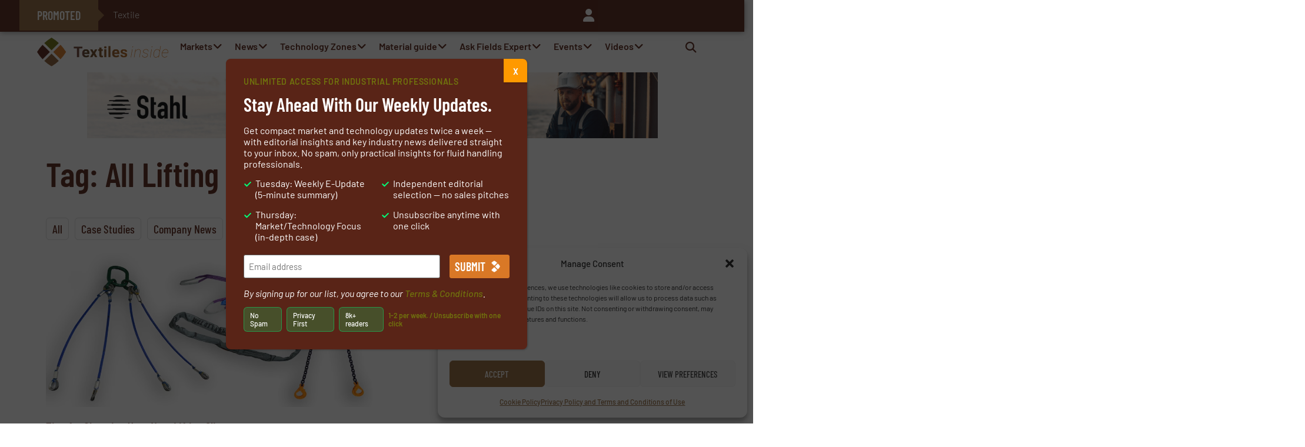

--- FILE ---
content_type: text/html; charset=UTF-8
request_url: https://textilesinside.com/tag/all-lifting/
body_size: 53823
content:
<!doctype html>
<html lang="en-US" prefix="og: https://ogp.me/ns#">
<head>
	<meta charset="UTF-8">
<script defer src="[data-uri]"></script>

	<meta name="viewport" content="width=device-width, initial-scale=1">
	<link rel="profile" href="https://gmpg.org/xfn/11">
	
	<!-- This site is optimized with the Yoast SEO Premium plugin v26.6 (Yoast SEO v26.8) - https://yoast.com/product/yoast-seo-premium-wordpress/ -->
	<title>All Lifting Archives &#8226; Textilesinside</title>
	<link rel="canonical" href="https://textilesinside.com/tag/all-lifting/" />
	<meta property="og:locale" content="en_US" />
	<meta property="og:type" content="article" />
	<meta property="og:title" content="All Lifting Archives" />
	<meta property="og:url" content="https://textilesinside.com/tag/all-lifting/" />
	<meta property="og:site_name" content="Textilesinside" />
	<meta property="og:image" content="https://textilesinside.com/wp-content/uploads/2023/02/Textiles_Inside_logo_smal_RGB_1920px-kopie.jpg" />
	<meta property="og:image:width" content="1200" />
	<meta property="og:image:height" content="675" />
	<meta property="og:image:type" content="image/jpeg" />
	<meta name="twitter:card" content="summary_large_image" />
	<script type="application/ld+json" class="yoast-schema-graph">{"@context":"https://schema.org","@graph":[{"@type":"CollectionPage","@id":"https://textilesinside.com/tag/all-lifting/","url":"https://textilesinside.com/tag/all-lifting/","name":"All Lifting Archives &#8226; Textilesinside","isPartOf":{"@id":"https://textilesinside.com/#website"},"primaryImageOfPage":{"@id":"https://textilesinside.com/tag/all-lifting/#primaryimage"},"image":{"@id":"https://textilesinside.com/tag/all-lifting/#primaryimage"},"thumbnailUrl":"https://textilesinside.com/wp-content/uploads/2022/03/2d84bdd8407fed472115761a0a4d8273_1696x800_crop_center.webp","breadcrumb":{"@id":"https://textilesinside.com/tag/all-lifting/#breadcrumb"},"inLanguage":"en-US"},{"@type":"ImageObject","inLanguage":"en-US","@id":"https://textilesinside.com/tag/all-lifting/#primaryimage","url":"https://textilesinside.com/wp-content/uploads/2022/03/2d84bdd8407fed472115761a0a4d8273_1696x800_crop_center.webp","contentUrl":"https://textilesinside.com/wp-content/uploads/2022/03/2d84bdd8407fed472115761a0a4d8273_1696x800_crop_center.webp","width":1696,"height":800,"caption":"Tips for Choosing Your Next Lifting Sling"},{"@type":"BreadcrumbList","@id":"https://textilesinside.com/tag/all-lifting/#breadcrumb","itemListElement":[{"@type":"ListItem","position":1,"name":"Home","item":"https://textilesinside.com/"},{"@type":"ListItem","position":2,"name":"All Lifting"}]},{"@type":"WebSite","@id":"https://textilesinside.com/#website","url":"https://textilesinside.com/","name":"Textilesinside","description":"Innovations in Technical and Industrial Textiles","publisher":{"@id":"https://textilesinside.com/#organization"},"potentialAction":[{"@type":"SearchAction","target":{"@type":"EntryPoint","urlTemplate":"https://textilesinside.com/?s={search_term_string}"},"query-input":{"@type":"PropertyValueSpecification","valueRequired":true,"valueName":"search_term_string"}}],"inLanguage":"en-US"},{"@type":"Organization","@id":"https://textilesinside.com/#organization","name":"TextilesInside","url":"https://textilesinside.com/","logo":{"@type":"ImageObject","inLanguage":"en-US","@id":"https://textilesinside.com/#/schema/logo/image/","url":"https://textilesinside.com/wp-content/uploads/2022/07/TextilesInside-Signature.png","contentUrl":"https://textilesinside.com/wp-content/uploads/2022/07/TextilesInside-Signature.png","width":1920,"height":461,"caption":"TextilesInside"},"image":{"@id":"https://textilesinside.com/#/schema/logo/image/"},"sameAs":["https://www.linkedin.com/company/textilesinside/"]}]}</script>
	<!-- / Yoast SEO Premium plugin. -->



<!-- Search Engine Optimization by Rank Math - https://rankmath.com/ -->
<title>All Lifting Archives &#8226; Textilesinside</title>
<meta name="robots" content="index, follow, max-snippet:-1, max-video-preview:-1, max-image-preview:large"/>
<link rel="canonical" href="https://textilesinside.com/tag/all-lifting/" />
<meta property="og:locale" content="en_US" />
<meta property="og:type" content="article" />
<meta property="og:title" content="All Lifting Archives &bull; Textilesinside" />
<meta property="og:url" content="https://textilesinside.com/tag/all-lifting/" />
<meta property="og:site_name" content="TextilesInside" />
<meta property="og:image" content="https://textilesinside.com/wp-content/uploads/2024/08/TI_LinkedIn_21_header_1536x768px.jpg" />
<meta property="og:image:secure_url" content="https://textilesinside.com/wp-content/uploads/2024/08/TI_LinkedIn_21_header_1536x768px.jpg" />
<meta property="og:image:width" content="1536" />
<meta property="og:image:height" content="768" />
<meta property="og:image:alt" content="TextilesInside" />
<meta property="og:image:type" content="image/jpeg" />
<meta name="twitter:card" content="summary_large_image" />
<meta name="twitter:title" content="All Lifting Archives &bull; Textilesinside" />
<meta name="twitter:image" content="https://textilesinside.com/wp-content/uploads/2024/08/TI_LinkedIn_21_header_1536x768px.jpg" />
<meta name="twitter:label1" content="Posts" />
<meta name="twitter:data1" content="1" />
<script type="application/ld+json" class="rank-math-schema">{"@context":"https://schema.org","@graph":[{"@type":"NewsMediaOrganization","@id":"https://textilesinside.com/#organization","name":"TextilesInside","url":"https://textilesinside.com","sameAs":["https://www.linkedin.com/company/textilesinside/"],"logo":{"@type":"ImageObject","@id":"https://textilesinside.com/#logo","url":"https://textilesinside.com/wp-content/uploads/2022/04/Textiles_Inside_logo_RGB.svg","contentUrl":"https://textilesinside.com/wp-content/uploads/2022/04/Textiles_Inside_logo_RGB.svg","caption":"TextilesInside","inLanguage":"en-US","width":"339.84","height":"75"}},{"@type":"WebSite","@id":"https://textilesinside.com/#website","url":"https://textilesinside.com","name":"TextilesInside","publisher":{"@id":"https://textilesinside.com/#organization"},"inLanguage":"en-US"},{"@type":"CollectionPage","@id":"https://textilesinside.com/tag/all-lifting/#webpage","url":"https://textilesinside.com/tag/all-lifting/","name":"All Lifting Archives &bull; Textilesinside","isPartOf":{"@id":"https://textilesinside.com/#website"},"inLanguage":"en-US"}]}</script>
<!-- /Rank Math WordPress SEO plugin -->

<style id='wp-img-auto-sizes-contain-inline-css'>
img:is([sizes=auto i],[sizes^="auto," i]){contain-intrinsic-size:3000px 1500px}
/*# sourceURL=wp-img-auto-sizes-contain-inline-css */
</style>
<link rel='stylesheet' id='hello-elementor-theme-style-css' href='https://textilesinside.com/wp-content/themes/hello-elementor/assets/css/theme.css?ver=3.4.5' media='all' />
<link rel="stylesheet" id="jet-menu-hello-css" href="https://textilesinside.com/wp-content/cache/perfmatters/textilesinside.com/minify/8e57921336bb.style.min.css?ver=2.4.18" media="all">
<link rel='stylesheet' id='wp-block-library-css' href='https://textilesinside.com/wp-includes/css/dist/block-library/style.min.css?ver=6.9' media='all' />
<link rel='stylesheet' id='wp-components-css' href='https://textilesinside.com/wp-includes/css/dist/components/style.min.css?ver=6.9' media='all' />
<link rel='stylesheet' id='wp-preferences-css' href='https://textilesinside.com/wp-includes/css/dist/preferences/style.min.css?ver=6.9' media='all' />
<link rel='stylesheet' id='wp-block-editor-css' href='https://textilesinside.com/wp-includes/css/dist/block-editor/style.min.css?ver=6.9' media='all' />
<link rel='stylesheet' id='popup-maker-block-library-style-css' href='https://textilesinside.com/wp-content/plugins/popup-maker/dist/packages/block-library-style.css?ver=dbea705cfafe089d65f1' media='all' />
<link rel='stylesheet' id='jet-engine-frontend-css' href='https://textilesinside.com/wp-content/plugins/jet-engine/assets/css/frontend.css?ver=3.8.1.1' media='all' />
<style id='global-styles-inline-css'>
:root{--wp--preset--aspect-ratio--square: 1;--wp--preset--aspect-ratio--4-3: 4/3;--wp--preset--aspect-ratio--3-4: 3/4;--wp--preset--aspect-ratio--3-2: 3/2;--wp--preset--aspect-ratio--2-3: 2/3;--wp--preset--aspect-ratio--16-9: 16/9;--wp--preset--aspect-ratio--9-16: 9/16;--wp--preset--color--black: #000000;--wp--preset--color--cyan-bluish-gray: #abb8c3;--wp--preset--color--white: #ffffff;--wp--preset--color--pale-pink: #f78da7;--wp--preset--color--vivid-red: #cf2e2e;--wp--preset--color--luminous-vivid-orange: #ff6900;--wp--preset--color--luminous-vivid-amber: #fcb900;--wp--preset--color--light-green-cyan: #7bdcb5;--wp--preset--color--vivid-green-cyan: #00d084;--wp--preset--color--pale-cyan-blue: #8ed1fc;--wp--preset--color--vivid-cyan-blue: #0693e3;--wp--preset--color--vivid-purple: #9b51e0;--wp--preset--gradient--vivid-cyan-blue-to-vivid-purple: linear-gradient(135deg,rgb(6,147,227) 0%,rgb(155,81,224) 100%);--wp--preset--gradient--light-green-cyan-to-vivid-green-cyan: linear-gradient(135deg,rgb(122,220,180) 0%,rgb(0,208,130) 100%);--wp--preset--gradient--luminous-vivid-amber-to-luminous-vivid-orange: linear-gradient(135deg,rgb(252,185,0) 0%,rgb(255,105,0) 100%);--wp--preset--gradient--luminous-vivid-orange-to-vivid-red: linear-gradient(135deg,rgb(255,105,0) 0%,rgb(207,46,46) 100%);--wp--preset--gradient--very-light-gray-to-cyan-bluish-gray: linear-gradient(135deg,rgb(238,238,238) 0%,rgb(169,184,195) 100%);--wp--preset--gradient--cool-to-warm-spectrum: linear-gradient(135deg,rgb(74,234,220) 0%,rgb(151,120,209) 20%,rgb(207,42,186) 40%,rgb(238,44,130) 60%,rgb(251,105,98) 80%,rgb(254,248,76) 100%);--wp--preset--gradient--blush-light-purple: linear-gradient(135deg,rgb(255,206,236) 0%,rgb(152,150,240) 100%);--wp--preset--gradient--blush-bordeaux: linear-gradient(135deg,rgb(254,205,165) 0%,rgb(254,45,45) 50%,rgb(107,0,62) 100%);--wp--preset--gradient--luminous-dusk: linear-gradient(135deg,rgb(255,203,112) 0%,rgb(199,81,192) 50%,rgb(65,88,208) 100%);--wp--preset--gradient--pale-ocean: linear-gradient(135deg,rgb(255,245,203) 0%,rgb(182,227,212) 50%,rgb(51,167,181) 100%);--wp--preset--gradient--electric-grass: linear-gradient(135deg,rgb(202,248,128) 0%,rgb(113,206,126) 100%);--wp--preset--gradient--midnight: linear-gradient(135deg,rgb(2,3,129) 0%,rgb(40,116,252) 100%);--wp--preset--font-size--small: 13px;--wp--preset--font-size--medium: 20px;--wp--preset--font-size--large: 36px;--wp--preset--font-size--x-large: 42px;--wp--preset--spacing--20: 0.44rem;--wp--preset--spacing--30: 0.67rem;--wp--preset--spacing--40: 1rem;--wp--preset--spacing--50: 1.5rem;--wp--preset--spacing--60: 2.25rem;--wp--preset--spacing--70: 3.38rem;--wp--preset--spacing--80: 5.06rem;--wp--preset--shadow--natural: 6px 6px 9px rgba(0, 0, 0, 0.2);--wp--preset--shadow--deep: 12px 12px 50px rgba(0, 0, 0, 0.4);--wp--preset--shadow--sharp: 6px 6px 0px rgba(0, 0, 0, 0.2);--wp--preset--shadow--outlined: 6px 6px 0px -3px rgb(255, 255, 255), 6px 6px rgb(0, 0, 0);--wp--preset--shadow--crisp: 6px 6px 0px rgb(0, 0, 0);}:root { --wp--style--global--content-size: 800px;--wp--style--global--wide-size: 1200px; }:where(body) { margin: 0; }.wp-site-blocks > .alignleft { float: left; margin-right: 2em; }.wp-site-blocks > .alignright { float: right; margin-left: 2em; }.wp-site-blocks > .aligncenter { justify-content: center; margin-left: auto; margin-right: auto; }:where(.wp-site-blocks) > * { margin-block-start: 24px; margin-block-end: 0; }:where(.wp-site-blocks) > :first-child { margin-block-start: 0; }:where(.wp-site-blocks) > :last-child { margin-block-end: 0; }:root { --wp--style--block-gap: 24px; }:root :where(.is-layout-flow) > :first-child{margin-block-start: 0;}:root :where(.is-layout-flow) > :last-child{margin-block-end: 0;}:root :where(.is-layout-flow) > *{margin-block-start: 24px;margin-block-end: 0;}:root :where(.is-layout-constrained) > :first-child{margin-block-start: 0;}:root :where(.is-layout-constrained) > :last-child{margin-block-end: 0;}:root :where(.is-layout-constrained) > *{margin-block-start: 24px;margin-block-end: 0;}:root :where(.is-layout-flex){gap: 24px;}:root :where(.is-layout-grid){gap: 24px;}.is-layout-flow > .alignleft{float: left;margin-inline-start: 0;margin-inline-end: 2em;}.is-layout-flow > .alignright{float: right;margin-inline-start: 2em;margin-inline-end: 0;}.is-layout-flow > .aligncenter{margin-left: auto !important;margin-right: auto !important;}.is-layout-constrained > .alignleft{float: left;margin-inline-start: 0;margin-inline-end: 2em;}.is-layout-constrained > .alignright{float: right;margin-inline-start: 2em;margin-inline-end: 0;}.is-layout-constrained > .aligncenter{margin-left: auto !important;margin-right: auto !important;}.is-layout-constrained > :where(:not(.alignleft):not(.alignright):not(.alignfull)){max-width: var(--wp--style--global--content-size);margin-left: auto !important;margin-right: auto !important;}.is-layout-constrained > .alignwide{max-width: var(--wp--style--global--wide-size);}body .is-layout-flex{display: flex;}.is-layout-flex{flex-wrap: wrap;align-items: center;}.is-layout-flex > :is(*, div){margin: 0;}body .is-layout-grid{display: grid;}.is-layout-grid > :is(*, div){margin: 0;}body{padding-top: 0px;padding-right: 0px;padding-bottom: 0px;padding-left: 0px;}a:where(:not(.wp-element-button)){text-decoration: underline;}:root :where(.wp-element-button, .wp-block-button__link){background-color: #32373c;border-width: 0;color: #fff;font-family: inherit;font-size: inherit;font-style: inherit;font-weight: inherit;letter-spacing: inherit;line-height: inherit;padding-top: calc(0.667em + 2px);padding-right: calc(1.333em + 2px);padding-bottom: calc(0.667em + 2px);padding-left: calc(1.333em + 2px);text-decoration: none;text-transform: inherit;}.has-black-color{color: var(--wp--preset--color--black) !important;}.has-cyan-bluish-gray-color{color: var(--wp--preset--color--cyan-bluish-gray) !important;}.has-white-color{color: var(--wp--preset--color--white) !important;}.has-pale-pink-color{color: var(--wp--preset--color--pale-pink) !important;}.has-vivid-red-color{color: var(--wp--preset--color--vivid-red) !important;}.has-luminous-vivid-orange-color{color: var(--wp--preset--color--luminous-vivid-orange) !important;}.has-luminous-vivid-amber-color{color: var(--wp--preset--color--luminous-vivid-amber) !important;}.has-light-green-cyan-color{color: var(--wp--preset--color--light-green-cyan) !important;}.has-vivid-green-cyan-color{color: var(--wp--preset--color--vivid-green-cyan) !important;}.has-pale-cyan-blue-color{color: var(--wp--preset--color--pale-cyan-blue) !important;}.has-vivid-cyan-blue-color{color: var(--wp--preset--color--vivid-cyan-blue) !important;}.has-vivid-purple-color{color: var(--wp--preset--color--vivid-purple) !important;}.has-black-background-color{background-color: var(--wp--preset--color--black) !important;}.has-cyan-bluish-gray-background-color{background-color: var(--wp--preset--color--cyan-bluish-gray) !important;}.has-white-background-color{background-color: var(--wp--preset--color--white) !important;}.has-pale-pink-background-color{background-color: var(--wp--preset--color--pale-pink) !important;}.has-vivid-red-background-color{background-color: var(--wp--preset--color--vivid-red) !important;}.has-luminous-vivid-orange-background-color{background-color: var(--wp--preset--color--luminous-vivid-orange) !important;}.has-luminous-vivid-amber-background-color{background-color: var(--wp--preset--color--luminous-vivid-amber) !important;}.has-light-green-cyan-background-color{background-color: var(--wp--preset--color--light-green-cyan) !important;}.has-vivid-green-cyan-background-color{background-color: var(--wp--preset--color--vivid-green-cyan) !important;}.has-pale-cyan-blue-background-color{background-color: var(--wp--preset--color--pale-cyan-blue) !important;}.has-vivid-cyan-blue-background-color{background-color: var(--wp--preset--color--vivid-cyan-blue) !important;}.has-vivid-purple-background-color{background-color: var(--wp--preset--color--vivid-purple) !important;}.has-black-border-color{border-color: var(--wp--preset--color--black) !important;}.has-cyan-bluish-gray-border-color{border-color: var(--wp--preset--color--cyan-bluish-gray) !important;}.has-white-border-color{border-color: var(--wp--preset--color--white) !important;}.has-pale-pink-border-color{border-color: var(--wp--preset--color--pale-pink) !important;}.has-vivid-red-border-color{border-color: var(--wp--preset--color--vivid-red) !important;}.has-luminous-vivid-orange-border-color{border-color: var(--wp--preset--color--luminous-vivid-orange) !important;}.has-luminous-vivid-amber-border-color{border-color: var(--wp--preset--color--luminous-vivid-amber) !important;}.has-light-green-cyan-border-color{border-color: var(--wp--preset--color--light-green-cyan) !important;}.has-vivid-green-cyan-border-color{border-color: var(--wp--preset--color--vivid-green-cyan) !important;}.has-pale-cyan-blue-border-color{border-color: var(--wp--preset--color--pale-cyan-blue) !important;}.has-vivid-cyan-blue-border-color{border-color: var(--wp--preset--color--vivid-cyan-blue) !important;}.has-vivid-purple-border-color{border-color: var(--wp--preset--color--vivid-purple) !important;}.has-vivid-cyan-blue-to-vivid-purple-gradient-background{background: var(--wp--preset--gradient--vivid-cyan-blue-to-vivid-purple) !important;}.has-light-green-cyan-to-vivid-green-cyan-gradient-background{background: var(--wp--preset--gradient--light-green-cyan-to-vivid-green-cyan) !important;}.has-luminous-vivid-amber-to-luminous-vivid-orange-gradient-background{background: var(--wp--preset--gradient--luminous-vivid-amber-to-luminous-vivid-orange) !important;}.has-luminous-vivid-orange-to-vivid-red-gradient-background{background: var(--wp--preset--gradient--luminous-vivid-orange-to-vivid-red) !important;}.has-very-light-gray-to-cyan-bluish-gray-gradient-background{background: var(--wp--preset--gradient--very-light-gray-to-cyan-bluish-gray) !important;}.has-cool-to-warm-spectrum-gradient-background{background: var(--wp--preset--gradient--cool-to-warm-spectrum) !important;}.has-blush-light-purple-gradient-background{background: var(--wp--preset--gradient--blush-light-purple) !important;}.has-blush-bordeaux-gradient-background{background: var(--wp--preset--gradient--blush-bordeaux) !important;}.has-luminous-dusk-gradient-background{background: var(--wp--preset--gradient--luminous-dusk) !important;}.has-pale-ocean-gradient-background{background: var(--wp--preset--gradient--pale-ocean) !important;}.has-electric-grass-gradient-background{background: var(--wp--preset--gradient--electric-grass) !important;}.has-midnight-gradient-background{background: var(--wp--preset--gradient--midnight) !important;}.has-small-font-size{font-size: var(--wp--preset--font-size--small) !important;}.has-medium-font-size{font-size: var(--wp--preset--font-size--medium) !important;}.has-large-font-size{font-size: var(--wp--preset--font-size--large) !important;}.has-x-large-font-size{font-size: var(--wp--preset--font-size--x-large) !important;}
:root :where(.wp-block-pullquote){font-size: 1.5em;line-height: 1.6;}
/*# sourceURL=global-styles-inline-css */
</style>
<link rel='stylesheet' id='events-manager-css' href='https://textilesinside.com/wp-content/plugins/events-manager/includes/css/events-manager.min.css?ver=7.2.3.1' media='all' />
<style id='events-manager-inline-css'>
body .em { --font-family : inherit; --font-weight : inherit; --font-size : 1em; --line-height : inherit; }
/*# sourceURL=events-manager-inline-css */
</style>
<link rel='stylesheet' id='cmplz-general-css' href='https://textilesinside.com/wp-content/plugins/complianz-gdpr-premium/assets/css/cookieblocker.min.css?ver=1762322596' media='all' />
<link rel='stylesheet' id='font-awesome-css' href='https://textilesinside.com/wp-content/plugins/elementor/assets/lib/font-awesome/css/font-awesome.min.css?ver=4.7.0' media='all' />
<link rel='stylesheet' id='hello-elementor-css' href='https://textilesinside.com/wp-content/themes/hello-elementor/assets/css/reset.css?ver=3.4.5' media='all' />
<link rel="stylesheet" id="hello-buro-staal-css" href="https://textilesinside.com/wp-content/cache/perfmatters/textilesinside.com/minify/04c6d6d35724.style.min.css?ver=1.0.11" media="all">
<link rel='stylesheet' id='hello-elementor-header-footer-css' href='https://textilesinside.com/wp-content/themes/hello-elementor/assets/css/header-footer.css?ver=3.4.5' media='all' />
<link rel='stylesheet' id='elementor-frontend-css' href='https://textilesinside.com/wp-content/plugins/elementor/assets/css/frontend.min.css?ver=3.33.4' media='all' />
<link rel='stylesheet' id='elementor-post-4958-css' href='https://textilesinside.com/wp-content/uploads/elementor/css/post-4958.css?ver=1768975438' media='all' />
<link rel='stylesheet' id='jet-menu-public-styles-css' href='https://textilesinside.com/wp-content/plugins/jet-menu/assets/public/css/public.css?ver=2.4.18' media='all' />
<link rel='stylesheet' id='e-sticky-css' href='https://textilesinside.com/wp-content/plugins/elementor-pro/assets/css/modules/sticky.min.css?ver=3.33.2' media='all' />
<link rel='stylesheet' id='widget-image-css' href='https://textilesinside.com/wp-content/plugins/elementor/assets/css/widget-image.min.css?ver=3.33.4' media='all' />
<link rel='stylesheet' id='widget-search-form-css' href='https://textilesinside.com/wp-content/plugins/elementor-pro/assets/css/widget-search-form.min.css?ver=3.33.2' media='all' />
<link rel='stylesheet' id='widget-nav-menu-css' href='https://textilesinside.com/wp-content/plugins/elementor-pro/assets/css/widget-nav-menu.min.css?ver=3.33.2' media='all' />
<link rel='stylesheet' id='swiper-css' href='https://textilesinside.com/wp-content/plugins/elementor/assets/lib/swiper/v8/css/swiper.min.css?ver=8.4.5' media='all' />
<link rel='stylesheet' id='e-swiper-css' href='https://textilesinside.com/wp-content/plugins/elementor/assets/css/conditionals/e-swiper.min.css?ver=3.33.4' media='all' />
<link rel='stylesheet' id='widget-breadcrumbs-css' href='https://textilesinside.com/wp-content/plugins/elementor-pro/assets/css/widget-breadcrumbs.min.css?ver=3.33.2' media='all' />
<link rel='stylesheet' id='widget-heading-css' href='https://textilesinside.com/wp-content/plugins/elementor/assets/css/widget-heading.min.css?ver=3.33.4' media='all' />
<link rel='stylesheet' id='widget-form-css' href='https://textilesinside.com/wp-content/plugins/elementor-pro/assets/css/widget-form.min.css?ver=3.33.2' media='all' />
<link rel='stylesheet' id='jet-elements-css' href='https://textilesinside.com/wp-content/plugins/jet-elements/assets/css/jet-elements.css?ver=2.7.12.2' media='all' />
<link rel='stylesheet' id='jet-button-css' href='https://textilesinside.com/wp-content/plugins/jet-elements/assets/css/addons/jet-button.css?ver=2.7.12.2' media='all' />
<link rel='stylesheet' id='jet-button-skin-css' href='https://textilesinside.com/wp-content/plugins/jet-elements/assets/css/skin/jet-button.css?ver=2.7.12.2' media='all' />
<link rel='stylesheet' id='widget-divider-css' href='https://textilesinside.com/wp-content/plugins/elementor/assets/css/widget-divider.min.css?ver=3.33.4' media='all' />
<link rel='stylesheet' id='elementor-icons-css' href='https://textilesinside.com/wp-content/plugins/elementor/assets/lib/eicons/css/elementor-icons.min.css?ver=5.44.0' media='all' />
<link rel='stylesheet' id='jet-blog-css' href='https://textilesinside.com/wp-content/plugins/jet-blog/assets/css/jet-blog.css?ver=2.4.7.1' media='all' />
<link rel='stylesheet' id='jet-tabs-frontend-css' href='https://textilesinside.com/wp-content/plugins/jet-tabs/assets/css/jet-tabs-frontend.css?ver=2.2.12.1' media='all' />
<link rel='stylesheet' id='jet-tricks-frontend-css' href='https://textilesinside.com/wp-content/plugins/jet-tricks/assets/css/jet-tricks-frontend.css?ver=1.5.9' media='all' />
<link rel='stylesheet' id='font-awesome-5-all-css' href='https://textilesinside.com/wp-content/plugins/elementor/assets/lib/font-awesome/css/all.min.css?ver=3.33.4' media='all' />
<link rel='stylesheet' id='font-awesome-4-shim-css' href='https://textilesinside.com/wp-content/plugins/elementor/assets/lib/font-awesome/css/v4-shims.min.css?ver=3.33.4' media='all' />
<link rel='stylesheet' id='elementor-post-4883-css' href='https://textilesinside.com/wp-content/uploads/elementor/css/post-4883.css?ver=1768975441' media='all' />
<link rel='stylesheet' id='elementor-post-4765-css' href='https://textilesinside.com/wp-content/uploads/elementor/css/post-4765.css?ver=1768975442' media='all' />
<link rel='stylesheet' id='elementor-post-3747-css' href='https://textilesinside.com/wp-content/uploads/elementor/css/post-3747.css?ver=1768975442' media='all' />
<link rel="stylesheet" id="popup-maker-site-css" href="https://textilesinside.com/wp-content/cache/perfmatters/textilesinside.com/minify/a33beb17a36b.pum-site-styles.min.css?generated=1759929722&amp;" media="all">
<link rel='stylesheet' id='gform_basic-css' href='https://textilesinside.com/wp-content/plugins/gravityforms/assets/css/dist/basic.min.css?ver=2.9.25' media='all' />
<link rel='stylesheet' id='gform_theme_components-css' href='https://textilesinside.com/wp-content/plugins/gravityforms/assets/css/dist/theme-components.min.css?ver=2.9.25' media='all' />
<link rel='stylesheet' id='gform_theme-css' href='https://textilesinside.com/wp-content/plugins/gravityforms/assets/css/dist/theme.min.css?ver=2.9.25' media='all' />
<link rel="stylesheet" id="elementor-gf-local-barlowcondensed-css" href="https://textilesinside.com/wp-content/cache/perfmatters/textilesinside.com/minify/8dac34b0d934.barlowcondensed.min.css?ver=1746086376" media="all">
<link rel="stylesheet" id="elementor-gf-local-barlow-css" href="https://textilesinside.com/wp-content/cache/perfmatters/textilesinside.com/minify/e930555b5e87.barlow.min.css?ver=1746086377" media="all">
<link rel="stylesheet" id="elementor-gf-local-roboto-css" href="https://textilesinside.com/wp-content/cache/perfmatters/textilesinside.com/minify/404714d8f390.roboto.min.css?ver=1746086380" media="all">
<script src="https://textilesinside.com/wp-includes/js/jquery/jquery.min.js?ver=3.7.1" id="jquery-core-js"></script>
<script src="https://textilesinside.com/wp-includes/js/jquery/jquery-migrate.min.js?ver=3.4.1" id="jquery-migrate-js" defer></script>
<script src="https://textilesinside.com/wp-includes/js/jquery/ui/core.min.js?ver=1.13.3" id="jquery-ui-core-js" defer></script>
<script src="https://textilesinside.com/wp-includes/js/jquery/ui/mouse.min.js?ver=1.13.3" id="jquery-ui-mouse-js" defer></script>
<script src="https://textilesinside.com/wp-includes/js/jquery/ui/sortable.min.js?ver=1.13.3" id="jquery-ui-sortable-js" defer></script>
<script src="https://textilesinside.com/wp-includes/js/jquery/ui/datepicker.min.js?ver=1.13.3" id="jquery-ui-datepicker-js" defer></script>
<script id="jquery-ui-datepicker-js-after" defer src="[data-uri]"></script>
<script src="https://textilesinside.com/wp-includes/js/jquery/ui/resizable.min.js?ver=1.13.3" id="jquery-ui-resizable-js" defer></script>
<script src="https://textilesinside.com/wp-includes/js/jquery/ui/draggable.min.js?ver=1.13.3" id="jquery-ui-draggable-js" defer></script>
<script src="https://textilesinside.com/wp-includes/js/jquery/ui/controlgroup.min.js?ver=1.13.3" id="jquery-ui-controlgroup-js" defer></script>
<script src="https://textilesinside.com/wp-includes/js/jquery/ui/checkboxradio.min.js?ver=1.13.3" id="jquery-ui-checkboxradio-js" defer></script>
<script src="https://textilesinside.com/wp-includes/js/jquery/ui/button.min.js?ver=1.13.3" id="jquery-ui-button-js" defer></script>
<script src="https://textilesinside.com/wp-includes/js/jquery/ui/dialog.min.js?ver=1.13.3" id="jquery-ui-dialog-js" defer></script>
<script id="events-manager-js-extra" defer src="[data-uri]"></script>
<script src="https://textilesinside.com/wp-content/cache/perfmatters/textilesinside.com/minify/e59ac455d04c.events-manager.min.js?ver=7.2.3.1" id="events-manager-js" defer></script>
<script src="https://textilesinside.com/wp-content/plugins/elementor/assets/lib/font-awesome/js/v4-shims.min.js?ver=3.33.4" id="font-awesome-4-shim-js" defer></script>
<script defer='defer' src="https://textilesinside.com/wp-content/plugins/gravityforms/js/jquery.json.min.js?ver=2.9.25" id="gform_json-js"></script>
<script id="gform_gravityforms-js-extra" defer src="[data-uri]"></script>
<script defer src="https://textilesinside.com/wp-content/plugins/gravityforms/js/gravityforms.min.js?ver=2.9.25" id="gform_gravityforms-js"></script>
<script defer src="https://textilesinside.com/wp-content/plugins/gravityforms/assets/js/dist/utils.min.js?ver=48a3755090e76a154853db28fc254681" id="gform_gravityforms_utils-js"></script>
<script id="lib_script-js-extra" defer src="[data-uri]"></script>
<script src="https://textilesinside.com/wp-content/cache/perfmatters/textilesinside.com/minify/6235afb971a6.lib.min.js?ver=6.9" id="lib_script-js" defer></script>
<script id="dyn-adr-js-js-extra" defer src="[data-uri]"></script>
<script src="https://textilesinside.com/wp-content/cache/perfmatters/textilesinside.com/minify/4a7d4762b22b.dyn-adr.min.js?ver=6.9" id="dyn-adr-js-js" defer></script>
<script id="cl-tr-adr-js-js-extra" defer src="[data-uri]"></script>
<script src="https://textilesinside.com/wp-content/cache/perfmatters/textilesinside.com/minify/ecc73ef63553.cl-tr-adr.min.js?ver=6.9" id="cl-tr-adr-js-js" defer></script>
<link rel="https://api.w.org/" href="https://textilesinside.com/wp-json/" /><link rel="alternate" title="JSON" type="application/json" href="https://textilesinside.com/wp-json/wp/v2/tags/115" />
<!-- This site is using AdRotate Professional v5.18 to display their advertisements - https://ajdg.solutions/ -->
<!-- AdRotate CSS -->
<style type="text/css" media="screen">
	.g { margin:0px; padding:0px; overflow:hidden; line-height:1; zoom:1; }
	.g img { height:auto; }
	.g-col { position:relative; float:left; }
	.g-col:first-child { margin-left: 0; }
	.g-col:last-child { margin-right: 0; }
	.woocommerce-page .g, .bbpress-wrapper .g { margin: 20px auto; clear:both; }
	.g-1 { margin:0px 0px 0px 0px; width:100%; max-width:970px; height:100%; max-height:112px; }
	.g-2 { margin:0px 0px 0px 0px; width:100%; max-width:970px; height:100%; max-height:112px; }
	.g-3 { margin:0px;  width:100%; max-width:970px; height:100%; max-height:112px; }
	.g-7 { margin:0px;  width:100%; max-width:970px; height:100%; max-height:112px; }
	.g-9 { margin:0px 0px 0px 0px; width:100%; max-width:970px; height:100%; max-height:112px; }
	@media only screen and (max-width: 480px) {
		.g-col, .g-dyn, .g-single { width:100%; margin-left:0; margin-right:0; }
		.woocommerce-page .g, .bbpress-wrapper .g { margin: 10px auto; }
	}
</style>
<!-- /AdRotate CSS -->

<style type="text/css">
	.menu-toggle:before {
		content:
		"Menu";
	}

	.menu-toggle.activated:before {
		content:
		"Close menu";
	}
	</style>    <script type="text/javascript" defer src="[data-uri]"></script>
			<style>.cmplz-hidden {
					display: none !important;
				}</style>	<style>
		tr {
			background-color: inherit !important;
		}

		.top_wrapper_td .hide_on_mobile,
		.top_wrapper_td .full_width_mobile {
			display: none;
		}
	</style>
	<meta name="generator" content="Elementor 3.33.4; features: additional_custom_breakpoints; settings: css_print_method-external, google_font-enabled, font_display-swap">
<script defer src="[data-uri]"></script>
			<style>
				.e-con.e-parent:nth-of-type(n+4):not(.e-lazyloaded):not(.e-no-lazyload),
				.e-con.e-parent:nth-of-type(n+4):not(.e-lazyloaded):not(.e-no-lazyload) * {
					background-image: none !important;
				}
				@media screen and (max-height: 1024px) {
					.e-con.e-parent:nth-of-type(n+3):not(.e-lazyloaded):not(.e-no-lazyload),
					.e-con.e-parent:nth-of-type(n+3):not(.e-lazyloaded):not(.e-no-lazyload) * {
						background-image: none !important;
					}
				}
				@media screen and (max-height: 640px) {
					.e-con.e-parent:nth-of-type(n+2):not(.e-lazyloaded):not(.e-no-lazyload),
					.e-con.e-parent:nth-of-type(n+2):not(.e-lazyloaded):not(.e-no-lazyload) * {
						background-image: none !important;
					}
				}
			</style>
			<link rel="icon" href="https://textilesinside.com/wp-content/uploads/2021/01/cropped-TextilesInside-32x32.png" sizes="32x32" />
<link rel="icon" href="https://textilesinside.com/wp-content/uploads/2021/01/cropped-TextilesInside-192x192.png" sizes="192x192" />
<link rel="apple-touch-icon" href="https://textilesinside.com/wp-content/uploads/2021/01/cropped-TextilesInside-180x180.png" />
<meta name="msapplication-TileImage" content="https://textilesinside.com/wp-content/uploads/2021/01/cropped-TextilesInside-270x270.png" />
		<style id="wp-custom-css">
			.elementor-flip-box__layer__description{
	line-height: 15px!important;
}
/* Zero height whitespace fix Equipment guide */
.zero-height {
	display: none;
}
/* Gutenberg binnen Elementor container */
.alignwide {
    margin-left: 0;
    margin-right: 0;
}

.wp-block-media-text.has-media-on-the-right .wp-block-media-text__content {
    padding: 0 4% 0 0 !important;
}

.wp-block-media-text .wp-block-media-text__content {
    padding: 0 0 0 4% !important;
}

.single-post ol, .single-post ul {
	margin-bottom: 1em;
}

/*Footer flipbox image size*/
@media only screen and (max-width: 1024px) {
.elementor-flip-box__image img {
    width: 80% !important;
    margin-top: 20px;
	}}
@media only screen and (max-width: 767px) {
.elementor-flip-box__image img {
    width: 35% !important;
    margin-top: 20px;
	}}

/* Iconen uitlijnen */
.elementor-widget-icon-box.elementor-position-left .elementor-icon-box-icon {
    margin-top: 14px;
}

.elementor-widget-container ol, .elementor-widget-container ul {
    margin-bottom: 1em !important;
}

/*PARTNER FLIPBOX AFBEELDING GROOTTE*/
.elementor-flip-box__image {
    margin-bottom: 0 !important;
}
.elementor-flip-box__image img {
    width: 75% !important;
    object-fit: contain !important;
}
@media only screen (min-width: 768px) and (max-width: 1024px) {
.elementor-flip-box__image img {
    width: 55% !important;
}}
@media only screen (min-width: 671px) and (max-width: 767px) {
.elementor-flip-box__image img {
    width: 25% !important;
}}
@media only screen (min-width: 501px) and (max-width: 670px) {
.elementor-flip-box__image img {
    width: 25% !important;
}}
@media only screen and (max-width: 500px) {
.elementor-flip-box__image img {
    width: 50% !important;
}}
.newsletter table * br{ display:none;}

.newsletter table *{ border-collapse: unset!important;}
.newsletter table {
		border-collapse: unset!important;

}
table.fwm {
	border-collapse: collapse!important;
	border-spacing: 0px;
	-webkit-text-size-adjust: none;
}
.newsletter .elementor-flip-box__image img { margin: 0 auto!important;}
#em-view-1 .event-filters{
	display:none;
}

/*twitter*/
.fa-twitter:before {
    content: "\e61b"!important;
}		</style>
		<noscript><style>.perfmatters-lazy[data-src]{display:none !important;}</style></noscript><style>body .perfmatters-lazy-css-bg:not([data-ll-status=entered]),body .perfmatters-lazy-css-bg:not([data-ll-status=entered]) *,body .perfmatters-lazy-css-bg:not([data-ll-status=entered])::before,body .perfmatters-lazy-css-bg:not([data-ll-status=entered])::after,body .perfmatters-lazy-css-bg:not([data-ll-status=entered]) *::before,body .perfmatters-lazy-css-bg:not([data-ll-status=entered]) *::after{background-image:none!important;will-change:transform;transition:opacity 0.025s ease-in,transform 0.025s ease-in!important;}</style></head>
<body data-cmplz=2 class="archive tag tag-all-lifting tag-115 wp-custom-logo wp-embed-responsive wp-theme-hello-elementor wp-child-theme-hello-buro-staal site-1 hello-elementor-default jet-mega-menu-location elementor-default elementor-kit-4958">


<a class="skip-link screen-reader-text" href="#content">Skip to content</a>

		<header data-elementor-type="header" data-elementor-id="4883" class="elementor elementor-4883 elementor-location-header" data-elementor-post-type="elementor_library">
			<div class="elementor-element elementor-element-7348c870 e-flex e-con-boxed e-con e-parent" data-id="7348c870" data-element_type="container" data-settings="{&quot;background_background&quot;:&quot;classic&quot;,&quot;jet_parallax_layout_list&quot;:[],&quot;sticky&quot;:&quot;top&quot;,&quot;sticky_on&quot;:[&quot;desktop&quot;,&quot;tablet&quot;,&quot;mobile&quot;],&quot;sticky_offset&quot;:0,&quot;sticky_effects_offset&quot;:0,&quot;sticky_anchor_link_offset&quot;:0}">
					<div class="e-con-inner">
		<div class="elementor-element elementor-element-387b8c87 e-con-full e-flex e-con e-child" data-id="387b8c87" data-element_type="container" data-settings="{&quot;jet_parallax_layout_list&quot;:[]}">
				<div class="elementor-element elementor-element-31f7cc55 elementor-widget elementor-widget-jet-blog-text-ticker" data-id="31f7cc55" data-element_type="widget" data-widget_type="jet-blog-text-ticker.default">
				<div class="elementor-widget-container">
					<div class="elementor-jet-blog-text-ticker jet-blog"><div class="jet-text-ticker">
		<div class="jet-text-ticker__title">PROMOTED</div>	<div class="jet-text-ticker__posts-wrap">
		<div class="jet-text-ticker__posts" data-slider-atts='{"slidesToShow":1,"slidesToScroll":1,"fade":true,"arrows":false,"prevArrow":"<i class=\"jet-arrow-prev jet-blog-arrow\"><svg width=\"24\" height=\"24\" viewBox=\"0 0 24 24\" fill=\"none\" xmlns=\"http:\/\/www.w3.org\/2000\/svg\"><path d=\"M14.625 5.3999L16.3 7.0749L11.35 12.0249L16.3 16.9749L14.625 18.6499L7.99999 12.0249L14.625 5.3999Z\" fill=\"#0F172A\"\/><\/svg><\/i>","nextArrow":"<i class=\"jet-arrow-next jet-blog-arrow\"><svg width=\"24\" height=\"24\" viewBox=\"0 0 24 24\" fill=\"none\" xmlns=\"http:\/\/www.w3.org\/2000\/svg\"><path d=\"M9.37501 18.6001L7.70001 16.9251L12.65 11.9751L7.70001 7.0251L9.37501 5.3501L16 11.9751L9.37501 18.6001Z\" fill=\"#0F172A\"\/><\/svg><\/i>","autoplay":true,"autoplaySpeed":5000}' dir="ltr" data-typing="1">				<div class="jet-text-ticker__item">
					<div class="jet-text-ticker__item-content jet-use-typing">
																								<div class="jet-text-ticker__item-typed-wrap">
							<a href="https://textilesinside.com/the-significance-of-technical-textiles-in-global-industries/" class="jet-text-ticker__item-typed"><span class="jet-text-ticker__item-typed-inner" data-typing-text="The Significance of Technical Textiles in Global Industries">The Significance of Technical Textiles in Global Industries</span></a>						</div>
					</div>
				</div>
								<div class="jet-text-ticker__item">
					<div class="jet-text-ticker__item-content jet-use-typing">
																								<div class="jet-text-ticker__item-typed-wrap">
							<a href="https://textilesinside.com/process-industry-markets/industrial-textiles/textile-technologies-for-industrial-belts/" class="jet-text-ticker__item-typed"><span class="jet-text-ticker__item-typed-inner" data-typing-text="Textile Technologies for Industrial Belts">Textile Technologies for Industrial Belts</span></a>						</div>
					</div>
				</div>
								<div class="jet-text-ticker__item">
					<div class="jet-text-ticker__item-content jet-use-typing">
																								<div class="jet-text-ticker__item-typed-wrap">
							<a href="https://textilesinside.com/e-textile-smart-textile/e-textiles-for-healthcare/" class="jet-text-ticker__item-typed"><span class="jet-text-ticker__item-typed-inner" data-typing-text="E-Textiles for Healthcare">E-Textiles for Healthcare</span></a>						</div>
					</div>
				</div>
				</div>
	</div>
</div></div>				</div>
				</div>
				</div>
		<div class="elementor-element elementor-element-f625e7e e-con-full elementor-hidden-mobile e-flex e-con e-child" data-id="f625e7e" data-element_type="container" data-settings="{&quot;jet_parallax_layout_list&quot;:[]}">
				<div class="elementor-element elementor-element-7cb2bb7 jedv-enabled--yes elementor-widget__width-auto elementor-view-default elementor-widget elementor-widget-icon" data-id="7cb2bb7" data-element_type="widget" data-widget_type="icon.default">
				<div class="elementor-widget-container">
							<div class="elementor-icon-wrapper">
			<a class="elementor-icon" href="/login">
			<i aria-hidden="true" class="fas fa-user"></i>			</a>
		</div>
						</div>
				</div>
				<div class="elementor-element elementor-element-025ca71 elementor-widget elementor-widget-html" data-id="025ca71" data-element_type="widget" data-widget_type="html.default">
				<div class="elementor-widget-container">
					<script data-service="linkedin" data-category="marketing" data-cmplz-src="https://platform.linkedin.com/in.js" type="text/plain"> lang: en_US</script>
<script type="IN/FollowCompany" data-id="75880561" data-counter="right"></script>				</div>
				</div>
				</div>
					</div>
				</div>
		<div class="elementor-element elementor-element-6f3abcaf elementor-hidden-tablet elementor-hidden-mobile e-flex e-con-boxed e-con e-parent" data-id="6f3abcaf" data-element_type="container" data-settings="{&quot;jet_parallax_layout_list&quot;:[]}">
					<div class="e-con-inner">
		<div class="elementor-element elementor-element-18b5e10d e-con-full e-flex e-con e-child" data-id="18b5e10d" data-element_type="container" data-settings="{&quot;jet_parallax_layout_list&quot;:[]}">
				<div class="elementor-element elementor-element-9c965f7 elementor-widget elementor-widget-theme-site-logo elementor-widget-image" data-id="9c965f7" data-element_type="widget" data-widget_type="theme-site-logo.default">
				<div class="elementor-widget-container">
											<a href="https://textilesinside.com">
			<img width="340" height="75" src="https://textilesinside.com/wp-content/uploads/2022/04/Textiles_Inside_logo_RGB.svg" class="attachment-full size-full wp-image-2400" alt="" />				</a>
											</div>
				</div>
				</div>
		<div class="elementor-element elementor-element-6c557261 e-con-full e-flex e-con e-child" data-id="6c557261" data-element_type="container" data-settings="{&quot;jet_parallax_layout_list&quot;:[]}">
				<div class="elementor-element elementor-element-469a0798 elementor-hidden-tablet elementor-hidden-mobile elementor-widget elementor-widget-jet-mega-menu" data-id="469a0798" data-element_type="widget" data-widget_type="jet-mega-menu.default">
				<div class="elementor-widget-container">
					<div class="jet-mega-menu jet-mega-menu--layout-horizontal jet-mega-menu--sub-position-right jet-mega-menu--dropdown-layout-default jet-mega-menu--dropdown-position-right jet-mega-menu--animation-none jet-mega-menu--location-elementor    jet-mega-menu--fill-svg-icons" data-settings='{"menuId":"7","menuUniqId":"69707ced6b6f4","rollUp":false,"megaAjaxLoad":false,"layout":"horizontal","subEvent":"hover","subCloseBehavior":"mouseleave","mouseLeaveDelay":500,"subTrigger":"item","subPosition":"right","megaWidthType":"selector","megaWidthSelector":".e-con-inner","breakpoint":1025,"signatures":{"template_2330":{"id":2330,"signature":"6e2ed91e08dc6ca7719fa2c45d379c40"},"template_2339":{"id":2339,"signature":"3cad9349bd9b39afeace7c44f2174c18"},"template_2346":{"id":2346,"signature":"fc3eaaa384c50b497d3678e6ecc2fa4e"},"template_5311":{"id":5311,"signature":"ef3b491fb45bdc09939ce4da8417ba3a"},"template_5249":{"id":5249,"signature":"f69a45acfe6b8e5ae472c9a01f6ce8c3"},"template_180848":{"id":180848,"signature":"334e7a67e71c3232f6b72c8da45d8155"},"template_2370":{"id":2370,"signature":"232f135a2ef48992229216d926404458"}}}'><div class="jet-mega-menu-toggle" role="button" tabindex="0" aria-label="Open/Close Menu"><div class="jet-mega-menu-toggle-icon jet-mega-menu-toggle-icon--default-state"><i class="fas fa-bars"></i></div><div class="jet-mega-menu-toggle-icon jet-mega-menu-toggle-icon--opened-state"><i class="fas fa-times"></i></div></div><script id="jet-engine-frontend-js-extra" defer src="[data-uri]"></script>
<nav class="jet-mega-menu-container" aria-label="Main nav"><ul class="jet-mega-menu-list"><li id="jet-mega-menu-item-1824" class="jet-mega-menu-item jet-mega-menu-item-type-custom jet-mega-menu-item-object-custom jet-mega-menu-item--mega jet-mega-menu-item-has-children jet-mega-menu-item--top-level jet-mega-menu-item-1824"><div class="jet-mega-menu-item__inner" role="button" tabindex="0" aria-haspopup="true" aria-expanded="false" aria-label="Markets"><a href="/technical-textile-markets/" class="jet-mega-menu-item__link jet-mega-menu-item__link--top-level"><div class="jet-mega-menu-item__title"><div class="jet-mega-menu-item__label">Markets</div></div></a><div class="jet-mega-menu-item__dropdown"><i class="fas fa-angle-down"></i></div></div><div class="jet-mega-menu-mega-container" data-template-id="2330" data-template-content="elementor" data-position="default"><div class="jet-mega-menu-mega-container__inner"><style>.elementor-2330 .elementor-element.elementor-element-eed02a6{--display:flex;--flex-direction:row;--container-widget-width:calc( ( 1 - var( --container-widget-flex-grow ) ) * 100% );--container-widget-height:100%;--container-widget-flex-grow:1;--container-widget-align-self:stretch;--flex-wrap-mobile:wrap;--align-items:stretch;--gap:30px 30px;--row-gap:30px;--column-gap:30px;box-shadow:0px 0px 10px 0px rgba(0,0,0,0.5);--margin-top:0px;--margin-bottom:0px;--margin-left:0px;--margin-right:0px;--padding-top:2%;--padding-bottom:2%;--padding-left:2%;--padding-right:2%;}.elementor-2330 .elementor-element.elementor-element-eed02a6:not(.elementor-motion-effects-element-type-background), .elementor-2330 .elementor-element.elementor-element-eed02a6 > .elementor-motion-effects-container > .elementor-motion-effects-layer{background-color:var( --e-global-color-d28b466 );}.elementor-2330 .elementor-element.elementor-element-962e64f{--display:flex;--gap:10px 10px;--row-gap:10px;--column-gap:10px;}.elementor-2330 .elementor-element.elementor-element-d5b7555 .elementor-heading-title{color:var( --e-global-color-accent );}.elementor-2330 .elementor-element.elementor-element-be86d7f{--divider-border-style:solid;--divider-color:var( --e-global-color-05aba6f );--divider-border-width:3px;}.elementor-2330 .elementor-element.elementor-element-be86d7f .elementor-divider-separator{width:50px;}.elementor-2330 .elementor-element.elementor-element-be86d7f .elementor-divider{padding-block-start:2px;padding-block-end:2px;}.elementor-2330 .elementor-element.elementor-element-7f76882 > .elementor-widget-container{margin:0px 0px 0px 0px;}.elementor-2330 .elementor-element.elementor-element-ea4603a .jet-button__instance:hover{background-color:transparent;background-image:linear-gradient(180deg, var( --e-global-color-primary ) 0%, var( --e-global-color-secondary ) 100%);border-style:none;}.elementor-2330 .elementor-element.elementor-element-ea4603a .jet-button__plane-normal{background-color:var( --e-global-color-05aba6f );}.elementor-2330 .elementor-element.elementor-element-ea4603a .jet-button__plane-hover{background-color:#FFFFFF00;}.elementor-2330 .elementor-element.elementor-element-ea4603a .jet-button__instance{width:100%;height:50px;}.elementor-2330 .elementor-element.elementor-element-ea4603a .jet-button__state-normal{justify-content:flex-start;}.elementor-2330 .elementor-element.elementor-element-ea4603a .jet-button__state-hover{justify-content:flex-start;}.elementor-2330 .elementor-element.elementor-element-ea4603a .jet-button__instance--icon-top .jet-button__state-normal{align-items:flex-start;justify-content:center;}.elementor-2330 .elementor-element.elementor-element-ea4603a .jet-button__instance--icon-top .jet-button__state-hover{align-items:flex-start;justify-content:center;}.elementor-2330 .elementor-element.elementor-element-ea4603a .jet-button__instance--icon-bottom .jet-button__state-normal{align-items:flex-start;justify-content:center;}.elementor-2330 .elementor-element.elementor-element-ea4603a .jet-button__instance--icon-bottom .jet-button__state-hover{align-items:flex-start;justify-content:center;}.elementor-2330 .elementor-element.elementor-element-ea4603a .jet-button__container{justify-content:center;}.elementor-2330 .elementor-element.elementor-element-ea4603a .jet-button__state-normal .jet-button__label{text-align:left;margin:0% 5% 0% 0%;}.elementor-2330 .elementor-element.elementor-element-ea4603a .jet-button__state-hover .jet-button__label{text-align:left;margin:0% 5% 0% 0%;}.elementor-2330 .elementor-element.elementor-element-ea4603a  .jet-button__state-normal .jet-button__label{font-family:"Barlow Condensed", Sans-serif;font-weight:600;text-transform:uppercase;}.elementor-2330 .elementor-element.elementor-element-ea4603a  .jet-button__state-hover .jet-button__label{font-family:"Barlow Condensed", Sans-serif;font-weight:600;text-transform:uppercase;}.elementor-2330 .elementor-element.elementor-element-3f1d9bf{--display:flex;--gap:10px 10px;--row-gap:10px;--column-gap:10px;}.elementor-2330 .elementor-element.elementor-element-12bf20a .elementor-heading-title{color:var( --e-global-color-accent );}.elementor-2330 .elementor-element.elementor-element-91749d7{--divider-border-style:solid;--divider-color:var( --e-global-color-05aba6f );--divider-border-width:3px;}.elementor-2330 .elementor-element.elementor-element-91749d7 .elementor-divider-separator{width:50px;}.elementor-2330 .elementor-element.elementor-element-91749d7 .elementor-divider{padding-block-start:2px;padding-block-end:2px;}.elementor-2330 .elementor-element.elementor-element-312d8b6{--display:flex;--flex-direction:row;--container-widget-width:calc( ( 1 - var( --container-widget-flex-grow ) ) * 100% );--container-widget-height:100%;--container-widget-flex-grow:1;--container-widget-align-self:stretch;--flex-wrap-mobile:wrap;--align-items:stretch;--gap:20px 20px;--row-gap:20px;--column-gap:20px;--padding-top:0px;--padding-bottom:0px;--padding-left:0px;--padding-right:0px;}.elementor-2330 .elementor-element.elementor-element-5f797ff{--display:flex;--padding-top:0px;--padding-bottom:0px;--padding-left:0px;--padding-right:0px;}.elementor-2330 .elementor-element.elementor-element-d99acb6 .elementor-icon-list-items:not(.elementor-inline-items) .elementor-icon-list-item:not(:last-child){padding-block-end:calc(10px/2);}.elementor-2330 .elementor-element.elementor-element-d99acb6 .elementor-icon-list-items:not(.elementor-inline-items) .elementor-icon-list-item:not(:first-child){margin-block-start:calc(10px/2);}.elementor-2330 .elementor-element.elementor-element-d99acb6 .elementor-icon-list-items.elementor-inline-items .elementor-icon-list-item{margin-inline:calc(10px/2);}.elementor-2330 .elementor-element.elementor-element-d99acb6 .elementor-icon-list-items.elementor-inline-items{margin-inline:calc(-10px/2);}.elementor-2330 .elementor-element.elementor-element-d99acb6 .elementor-icon-list-items.elementor-inline-items .elementor-icon-list-item:after{inset-inline-end:calc(-10px/2);}.elementor-2330 .elementor-element.elementor-element-d99acb6 .elementor-icon-list-icon i{transition:color 0.3s;}.elementor-2330 .elementor-element.elementor-element-d99acb6 .elementor-icon-list-icon svg{transition:fill 0.3s;}.elementor-2330 .elementor-element.elementor-element-d99acb6{--e-icon-list-icon-size:14px;--icon-vertical-offset:0px;}.elementor-2330 .elementor-element.elementor-element-d99acb6 .elementor-icon-list-item > .elementor-icon-list-text, .elementor-2330 .elementor-element.elementor-element-d99acb6 .elementor-icon-list-item > a{font-family:"Barlow", Sans-serif;font-weight:500;text-decoration:none;}.elementor-2330 .elementor-element.elementor-element-d99acb6 .elementor-icon-list-text{color:var( --e-global-color-accent );transition:color 0.3s;}.elementor-2330 .elementor-element.elementor-element-d99acb6 .elementor-icon-list-item:hover .elementor-icon-list-text{color:var( --e-global-color-05aba6f );}.elementor-2330 .elementor-element.elementor-element-96ae2a2{--display:flex;--padding-top:0px;--padding-bottom:0px;--padding-left:0px;--padding-right:0px;}.elementor-2330 .elementor-element.elementor-element-a55045e{--display:flex;--padding-top:0px;--padding-bottom:0px;--padding-left:0px;--padding-right:0px;}.elementor-2330 .elementor-element.elementor-element-5b30f71 .elementor-icon-list-items:not(.elementor-inline-items) .elementor-icon-list-item:not(:last-child){padding-block-end:calc(10px/2);}.elementor-2330 .elementor-element.elementor-element-5b30f71 .elementor-icon-list-items:not(.elementor-inline-items) .elementor-icon-list-item:not(:first-child){margin-block-start:calc(10px/2);}.elementor-2330 .elementor-element.elementor-element-5b30f71 .elementor-icon-list-items.elementor-inline-items .elementor-icon-list-item{margin-inline:calc(10px/2);}.elementor-2330 .elementor-element.elementor-element-5b30f71 .elementor-icon-list-items.elementor-inline-items{margin-inline:calc(-10px/2);}.elementor-2330 .elementor-element.elementor-element-5b30f71 .elementor-icon-list-items.elementor-inline-items .elementor-icon-list-item:after{inset-inline-end:calc(-10px/2);}.elementor-2330 .elementor-element.elementor-element-5b30f71 .elementor-icon-list-icon i{transition:color 0.3s;}.elementor-2330 .elementor-element.elementor-element-5b30f71 .elementor-icon-list-icon svg{transition:fill 0.3s;}.elementor-2330 .elementor-element.elementor-element-5b30f71{--e-icon-list-icon-size:14px;--icon-vertical-offset:0px;}.elementor-2330 .elementor-element.elementor-element-5b30f71 .elementor-icon-list-item > .elementor-icon-list-text, .elementor-2330 .elementor-element.elementor-element-5b30f71 .elementor-icon-list-item > a{font-family:"Barlow", Sans-serif;font-weight:500;text-decoration:none;}.elementor-2330 .elementor-element.elementor-element-5b30f71 .elementor-icon-list-text{color:var( --e-global-color-accent );transition:color 0.3s;}.elementor-2330 .elementor-element.elementor-element-5b30f71 .elementor-icon-list-item:hover .elementor-icon-list-text{color:var( --e-global-color-05aba6f );}.elementor-2330 .elementor-element.elementor-element-130b2ab{--display:flex;--gap:10px 10px;--row-gap:10px;--column-gap:10px;}.elementor-2330 .elementor-element.elementor-element-06a5850 .elementor-heading-title{color:var( --e-global-color-accent );}.elementor-2330 .elementor-element.elementor-element-612764e{--divider-border-style:solid;--divider-color:var( --e-global-color-05aba6f );--divider-border-width:3px;}.elementor-2330 .elementor-element.elementor-element-612764e .elementor-divider-separator{width:50px;}.elementor-2330 .elementor-element.elementor-element-612764e .elementor-divider{padding-block-start:2px;padding-block-end:2px;}.elementor-2330 .elementor-element.elementor-element-90db75e > .elementor-widget-container > .jet-listing-grid > .jet-listing-grid__items, .elementor-2330 .elementor-element.elementor-element-90db75e > .jet-listing-grid > .jet-listing-grid__items{--columns:1;}@media(min-width:768px){.elementor-2330 .elementor-element.elementor-element-962e64f{--width:30%;}.elementor-2330 .elementor-element.elementor-element-3f1d9bf{--width:50%;}.elementor-2330 .elementor-element.elementor-element-130b2ab{--width:19.333%;}}/* Start custom CSS for container, class: .elementor-element-eed02a6 */.jet-mega-menu-mega-container__inner {
    background: #ffffff00 !important;
}/* End custom CSS */</style>		<div data-elementor-type="wp-post" data-elementor-id="2330" class="elementor elementor-2330" data-elementor-post-type="jet-menu">
				<div class="elementor-element elementor-element-eed02a6 e-flex e-con-boxed e-con e-parent" data-id="eed02a6" data-element_type="container" data-settings="{&quot;jet_parallax_layout_list&quot;:[],&quot;background_background&quot;:&quot;classic&quot;}">
					<div class="e-con-inner">
		<div class="elementor-element elementor-element-962e64f e-con-full e-flex e-con e-child" data-id="962e64f" data-element_type="container" data-settings="{&quot;jet_parallax_layout_list&quot;:[]}">
				<div class="elementor-element elementor-element-d5b7555 elementor-widget elementor-widget-heading" data-id="d5b7555" data-element_type="widget" data-widget_type="heading.default">
				<div class="elementor-widget-container">
					<h2 class="elementor-heading-title elementor-size-default">High-Tech Applications</h2>				</div>
				</div>
				<div class="elementor-element elementor-element-be86d7f elementor-widget-divider--view-line elementor-widget elementor-widget-divider" data-id="be86d7f" data-element_type="widget" data-widget_type="divider.default">
				<div class="elementor-widget-container">
							<div class="elementor-divider">
			<span class="elementor-divider-separator">
						</span>
		</div>
						</div>
				</div>
				<div class="elementor-element elementor-element-7f76882 elementor-widget elementor-widget-text-editor" data-id="7f76882" data-element_type="widget" data-widget_type="text-editor.default">
				<div class="elementor-widget-container">
									<p>Technical textiles are indispensable in global markets, delivering robust hazard protection, thermal resistance, chemical resilience, and abrasion defense. Renowned for their durability and versatility, these textiles thrive in demanding environments.</p>								</div>
				</div>
				<div class="elementor-element elementor-element-ea4603a elementor-widget elementor-widget-jet-button" data-id="ea4603a" data-element_type="widget" data-widget_type="jet-button.default">
				<div class="elementor-widget-container">
					<div class="elementor-jet-button jet-elements"><div class="jet-button__container">
	<a class="jet-button__instance jet-button__instance--icon-right hover-effect-0" href="/subscribe-to-get-updates/">
		<div class="jet-button__plane jet-button__plane-normal"></div>
		<div class="jet-button__plane jet-button__plane-hover"></div>
		<div class="jet-button__state jet-button__state-normal">
			<span class="jet-button__icon jet-elements-icon"><svg xmlns="http://www.w3.org/2000/svg" id="Laag_1" data-name="Laag 1" viewBox="0 0 105.25 140"><path d="M78.67,105.17c9.46-10.02,17.87-20.99,25.08-32.73l1.5-2.44-1.5-2.44c-7.19-11.77-15.56-22.76-25-32.81l-35.25,35.25,35.17,35.17Z"></path><path d="M35.25,61.75L70.5,26.5C60.45,17.07,49.45,8.69,37.69,1.5l-2.44-1.5-2.44,1.49C21.07,8.71,10.1,17.12,.08,26.58L35.25,61.75Z"></path><path d="M35.25,78.25L0,113.5c10.05,9.43,21.05,17.81,32.81,25l2.44,1.5,2.44-1.5c11.74-7.21,22.71-15.62,32.73-25.08l-35.17-35.17Z"></path></svg></span><span class="jet-button__label">Subscribe now</span>		</div>
		<div class="jet-button__state jet-button__state-hover">
			<span class="jet-button__icon jet-elements-icon"><svg xmlns="http://www.w3.org/2000/svg" id="Laag_1" data-name="Laag 1" viewBox="0 0 105.25 140"><path d="M78.67,105.17c9.46-10.02,17.87-20.99,25.08-32.73l1.5-2.44-1.5-2.44c-7.19-11.77-15.56-22.76-25-32.81l-35.25,35.25,35.17,35.17Z"></path><path d="M35.25,61.75L70.5,26.5C60.45,17.07,49.45,8.69,37.69,1.5l-2.44-1.5-2.44,1.49C21.07,8.71,10.1,17.12,.08,26.58L35.25,61.75Z"></path><path d="M35.25,78.25L0,113.5c10.05,9.43,21.05,17.81,32.81,25l2.44,1.5,2.44-1.5c11.74-7.21,22.71-15.62,32.73-25.08l-35.17-35.17Z"></path></svg></span><span class="jet-button__label">Join 7000+ readers</span>		</div>
	</a>
</div>
</div>				</div>
				</div>
				</div>
		<div class="elementor-element elementor-element-3f1d9bf e-con-full e-flex e-con e-child" data-id="3f1d9bf" data-element_type="container" data-settings="{&quot;jet_parallax_layout_list&quot;:[]}">
				<div class="elementor-element elementor-element-12bf20a elementor-widget elementor-widget-heading" data-id="12bf20a" data-element_type="widget" data-widget_type="heading.default">
				<div class="elementor-widget-container">
					<h2 class="elementor-heading-title elementor-size-default">Markets</h2>				</div>
				</div>
				<div class="elementor-element elementor-element-91749d7 elementor-widget-divider--view-line elementor-widget elementor-widget-divider" data-id="91749d7" data-element_type="widget" data-widget_type="divider.default">
				<div class="elementor-widget-container">
							<div class="elementor-divider">
			<span class="elementor-divider-separator">
						</span>
		</div>
						</div>
				</div>
		<div class="elementor-element elementor-element-312d8b6 e-con-full e-flex e-con e-child" data-id="312d8b6" data-element_type="container" data-settings="{&quot;jet_parallax_layout_list&quot;:[]}">
		<div class="elementor-element elementor-element-5f797ff e-con-full e-flex e-con e-child" data-id="5f797ff" data-element_type="container" data-settings="{&quot;jet_parallax_layout_list&quot;:[]}">
				<div class="elementor-element elementor-element-d99acb6 elementor-icon-list--layout-traditional elementor-list-item-link-full_width elementor-widget elementor-widget-icon-list" data-id="d99acb6" data-element_type="widget" data-widget_type="icon-list.default">
				<div class="elementor-widget-container">
							<ul class="elementor-icon-list-items">
							<li class="elementor-icon-list-item">
											<a href="/agriculture/">

												<span class="elementor-icon-list-icon">
							<svg xmlns="http://www.w3.org/2000/svg" id="Laag_1" data-name="Laag 1" viewBox="0 0 74.16 75"><defs><style>.cls-1{fill:#d97925;}.cls-2{fill:#6f730e;}.cls-3{fill:#8c5f37;}.cls-4{fill:#592316;}</style></defs><g id="Laag_1-2" data-name="Laag 1"><path class="cls-1" d="M60.72,56.34A107.85,107.85,0,0,0,74.16,38.81L75,37.5l-.8-1.31a107.36,107.36,0,0,0-13.4-17.57L41.88,37.5Z"></path><path class="cls-2" d="M37.46,33.08,56.34,14.2A107.36,107.36,0,0,0,38.77.8L37.46,0,36.15.8A107.85,107.85,0,0,0,18.62,14.24Z"></path><path class="cls-3" d="M37.46,41.92,18.58,60.8A107.79,107.79,0,0,0,36.15,74.2l1.31.8,1.31-.8A107.42,107.42,0,0,0,56.3,60.76Z"></path><path class="cls-4" d="M14.2,18.66A107.85,107.85,0,0,0,.76,36.19L0,37.5l.8,1.31a108.49,108.49,0,0,0,13.4,17.57L33,37.5Z"></path></g></svg>						</span>
										<span class="elementor-icon-list-text">Agro textiles</span>
											</a>
									</li>
								<li class="elementor-icon-list-item">
											<a href="/automotive-industry/">

												<span class="elementor-icon-list-icon">
							<svg xmlns="http://www.w3.org/2000/svg" id="Laag_1" data-name="Laag 1" viewBox="0 0 74.16 75"><defs><style>.cls-1{fill:#d97925;}.cls-2{fill:#6f730e;}.cls-3{fill:#8c5f37;}.cls-4{fill:#592316;}</style></defs><g id="Laag_1-2" data-name="Laag 1"><path class="cls-1" d="M60.72,56.34A107.85,107.85,0,0,0,74.16,38.81L75,37.5l-.8-1.31a107.36,107.36,0,0,0-13.4-17.57L41.88,37.5Z"></path><path class="cls-2" d="M37.46,33.08,56.34,14.2A107.36,107.36,0,0,0,38.77.8L37.46,0,36.15.8A107.85,107.85,0,0,0,18.62,14.24Z"></path><path class="cls-3" d="M37.46,41.92,18.58,60.8A107.79,107.79,0,0,0,36.15,74.2l1.31.8,1.31-.8A107.42,107.42,0,0,0,56.3,60.76Z"></path><path class="cls-4" d="M14.2,18.66A107.85,107.85,0,0,0,.76,36.19L0,37.5l.8,1.31a108.49,108.49,0,0,0,13.4,17.57L33,37.5Z"></path></g></svg>						</span>
										<span class="elementor-icon-list-text">Automotive textiles</span>
											</a>
									</li>
								<li class="elementor-icon-list-item">
											<a href="/construction/">

												<span class="elementor-icon-list-icon">
							<svg xmlns="http://www.w3.org/2000/svg" id="Laag_1" data-name="Laag 1" viewBox="0 0 74.16 75"><defs><style>.cls-1{fill:#d97925;}.cls-2{fill:#6f730e;}.cls-3{fill:#8c5f37;}.cls-4{fill:#592316;}</style></defs><g id="Laag_1-2" data-name="Laag 1"><path class="cls-1" d="M60.72,56.34A107.85,107.85,0,0,0,74.16,38.81L75,37.5l-.8-1.31a107.36,107.36,0,0,0-13.4-17.57L41.88,37.5Z"></path><path class="cls-2" d="M37.46,33.08,56.34,14.2A107.36,107.36,0,0,0,38.77.8L37.46,0,36.15.8A107.85,107.85,0,0,0,18.62,14.24Z"></path><path class="cls-3" d="M37.46,41.92,18.58,60.8A107.79,107.79,0,0,0,36.15,74.2l1.31.8,1.31-.8A107.42,107.42,0,0,0,56.3,60.76Z"></path><path class="cls-4" d="M14.2,18.66A107.85,107.85,0,0,0,.76,36.19L0,37.5l.8,1.31a108.49,108.49,0,0,0,13.4,17.57L33,37.5Z"></path></g></svg>						</span>
										<span class="elementor-icon-list-text">Construction textiles</span>
											</a>
									</li>
								<li class="elementor-icon-list-item">
											<a href="/clothing-textiles-clothtech/">

												<span class="elementor-icon-list-icon">
							<svg xmlns="http://www.w3.org/2000/svg" id="Laag_1" data-name="Laag 1" viewBox="0 0 74.16 75"><defs><style>.cls-1{fill:#d97925;}.cls-2{fill:#6f730e;}.cls-3{fill:#8c5f37;}.cls-4{fill:#592316;}</style></defs><g id="Laag_1-2" data-name="Laag 1"><path class="cls-1" d="M60.72,56.34A107.85,107.85,0,0,0,74.16,38.81L75,37.5l-.8-1.31a107.36,107.36,0,0,0-13.4-17.57L41.88,37.5Z"></path><path class="cls-2" d="M37.46,33.08,56.34,14.2A107.36,107.36,0,0,0,38.77.8L37.46,0,36.15.8A107.85,107.85,0,0,0,18.62,14.24Z"></path><path class="cls-3" d="M37.46,41.92,18.58,60.8A107.79,107.79,0,0,0,36.15,74.2l1.31.8,1.31-.8A107.42,107.42,0,0,0,56.3,60.76Z"></path><path class="cls-4" d="M14.2,18.66A107.85,107.85,0,0,0,.76,36.19L0,37.5l.8,1.31a108.49,108.49,0,0,0,13.4,17.57L33,37.5Z"></path></g></svg>						</span>
										<span class="elementor-icon-list-text">Clothing textiles</span>
											</a>
									</li>
								<li class="elementor-icon-list-item">
											<a href="/ecological-protection-textile-oekotech-or-ecotech/">

												<span class="elementor-icon-list-icon">
							<svg xmlns="http://www.w3.org/2000/svg" id="Laag_1" data-name="Laag 1" viewBox="0 0 74.16 75"><defs><style>.cls-1{fill:#d97925;}.cls-2{fill:#6f730e;}.cls-3{fill:#8c5f37;}.cls-4{fill:#592316;}</style></defs><g id="Laag_1-2" data-name="Laag 1"><path class="cls-1" d="M60.72,56.34A107.85,107.85,0,0,0,74.16,38.81L75,37.5l-.8-1.31a107.36,107.36,0,0,0-13.4-17.57L41.88,37.5Z"></path><path class="cls-2" d="M37.46,33.08,56.34,14.2A107.36,107.36,0,0,0,38.77.8L37.46,0,36.15.8A107.85,107.85,0,0,0,18.62,14.24Z"></path><path class="cls-3" d="M37.46,41.92,18.58,60.8A107.79,107.79,0,0,0,36.15,74.2l1.31.8,1.31-.8A107.42,107.42,0,0,0,56.3,60.76Z"></path><path class="cls-4" d="M14.2,18.66A107.85,107.85,0,0,0,.76,36.19L0,37.5l.8,1.31a108.49,108.49,0,0,0,13.4,17.57L33,37.5Z"></path></g></svg>						</span>
										<span class="elementor-icon-list-text">Ecological Protection textiles</span>
											</a>
									</li>
								<li class="elementor-icon-list-item">
											<a href="/e-smart-textile/">

												<span class="elementor-icon-list-icon">
							<svg xmlns="http://www.w3.org/2000/svg" id="Laag_1" data-name="Laag 1" viewBox="0 0 74.16 75"><defs><style>.cls-1{fill:#d97925;}.cls-2{fill:#6f730e;}.cls-3{fill:#8c5f37;}.cls-4{fill:#592316;}</style></defs><g id="Laag_1-2" data-name="Laag 1"><path class="cls-1" d="M60.72,56.34A107.85,107.85,0,0,0,74.16,38.81L75,37.5l-.8-1.31a107.36,107.36,0,0,0-13.4-17.57L41.88,37.5Z"></path><path class="cls-2" d="M37.46,33.08,56.34,14.2A107.36,107.36,0,0,0,38.77.8L37.46,0,36.15.8A107.85,107.85,0,0,0,18.62,14.24Z"></path><path class="cls-3" d="M37.46,41.92,18.58,60.8A107.79,107.79,0,0,0,36.15,74.2l1.31.8,1.31-.8A107.42,107.42,0,0,0,56.3,60.76Z"></path><path class="cls-4" d="M14.2,18.66A107.85,107.85,0,0,0,.76,36.19L0,37.5l.8,1.31a108.49,108.49,0,0,0,13.4,17.57L33,37.5Z"></path></g></svg>						</span>
										<span class="elementor-icon-list-text">E-Textile &amp; Smart textile</span>
											</a>
									</li>
								<li class="elementor-icon-list-item">
											<a href="/geo-textiles-geotech/">

												<span class="elementor-icon-list-icon">
							<svg xmlns="http://www.w3.org/2000/svg" id="Laag_1" data-name="Laag 1" viewBox="0 0 74.16 75"><defs><style>.cls-1{fill:#d97925;}.cls-2{fill:#6f730e;}.cls-3{fill:#8c5f37;}.cls-4{fill:#592316;}</style></defs><g id="Laag_1-2" data-name="Laag 1"><path class="cls-1" d="M60.72,56.34A107.85,107.85,0,0,0,74.16,38.81L75,37.5l-.8-1.31a107.36,107.36,0,0,0-13.4-17.57L41.88,37.5Z"></path><path class="cls-2" d="M37.46,33.08,56.34,14.2A107.36,107.36,0,0,0,38.77.8L37.46,0,36.15.8A107.85,107.85,0,0,0,18.62,14.24Z"></path><path class="cls-3" d="M37.46,41.92,18.58,60.8A107.79,107.79,0,0,0,36.15,74.2l1.31.8,1.31-.8A107.42,107.42,0,0,0,56.3,60.76Z"></path><path class="cls-4" d="M14.2,18.66A107.85,107.85,0,0,0,.76,36.19L0,37.5l.8,1.31a108.49,108.49,0,0,0,13.4,17.57L33,37.5Z"></path></g></svg>						</span>
										<span class="elementor-icon-list-text">Geo textiles</span>
											</a>
									</li>
						</ul>
						</div>
				</div>
				</div>
		<div class="elementor-element elementor-element-96ae2a2 e-con-full e-flex e-con e-child" data-id="96ae2a2" data-element_type="container" data-settings="{&quot;jet_parallax_layout_list&quot;:[]}">
		<div class="elementor-element elementor-element-a55045e e-con-full e-flex e-con e-child" data-id="a55045e" data-element_type="container" data-settings="{&quot;jet_parallax_layout_list&quot;:[]}">
				<div class="elementor-element elementor-element-5b30f71 elementor-icon-list--layout-traditional elementor-list-item-link-full_width elementor-widget elementor-widget-icon-list" data-id="5b30f71" data-element_type="widget" data-widget_type="icon-list.default">
				<div class="elementor-widget-container">
							<ul class="elementor-icon-list-items">
							<li class="elementor-icon-list-item">
											<a href="/hometech-textiles/">

												<span class="elementor-icon-list-icon">
							<svg xmlns="http://www.w3.org/2000/svg" id="Laag_1" data-name="Laag 1" viewBox="0 0 74.16 75"><defs><style>.cls-1{fill:#d97925;}.cls-2{fill:#6f730e;}.cls-3{fill:#8c5f37;}.cls-4{fill:#592316;}</style></defs><g id="Laag_1-2" data-name="Laag 1"><path class="cls-1" d="M60.72,56.34A107.85,107.85,0,0,0,74.16,38.81L75,37.5l-.8-1.31a107.36,107.36,0,0,0-13.4-17.57L41.88,37.5Z"></path><path class="cls-2" d="M37.46,33.08,56.34,14.2A107.36,107.36,0,0,0,38.77.8L37.46,0,36.15.8A107.85,107.85,0,0,0,18.62,14.24Z"></path><path class="cls-3" d="M37.46,41.92,18.58,60.8A107.79,107.79,0,0,0,36.15,74.2l1.31.8,1.31-.8A107.42,107.42,0,0,0,56.3,60.76Z"></path><path class="cls-4" d="M14.2,18.66A107.85,107.85,0,0,0,.76,36.19L0,37.5l.8,1.31a108.49,108.49,0,0,0,13.4,17.57L33,37.5Z"></path></g></svg>						</span>
										<span class="elementor-icon-list-text">Home textiles</span>
											</a>
									</li>
								<li class="elementor-icon-list-item">
											<a href="/industrial-textiles/">

												<span class="elementor-icon-list-icon">
							<svg xmlns="http://www.w3.org/2000/svg" id="Laag_1" data-name="Laag 1" viewBox="0 0 74.16 75"><defs><style>.cls-1{fill:#d97925;}.cls-2{fill:#6f730e;}.cls-3{fill:#8c5f37;}.cls-4{fill:#592316;}</style></defs><g id="Laag_1-2" data-name="Laag 1"><path class="cls-1" d="M60.72,56.34A107.85,107.85,0,0,0,74.16,38.81L75,37.5l-.8-1.31a107.36,107.36,0,0,0-13.4-17.57L41.88,37.5Z"></path><path class="cls-2" d="M37.46,33.08,56.34,14.2A107.36,107.36,0,0,0,38.77.8L37.46,0,36.15.8A107.85,107.85,0,0,0,18.62,14.24Z"></path><path class="cls-3" d="M37.46,41.92,18.58,60.8A107.79,107.79,0,0,0,36.15,74.2l1.31.8,1.31-.8A107.42,107.42,0,0,0,56.3,60.76Z"></path><path class="cls-4" d="M14.2,18.66A107.85,107.85,0,0,0,.76,36.19L0,37.5l.8,1.31a108.49,108.49,0,0,0,13.4,17.57L33,37.5Z"></path></g></svg>						</span>
										<span class="elementor-icon-list-text">Industrial textiles</span>
											</a>
									</li>
								<li class="elementor-icon-list-item">
											<a href="/medical-industry/">

												<span class="elementor-icon-list-icon">
							<svg xmlns="http://www.w3.org/2000/svg" id="Laag_1" data-name="Laag 1" viewBox="0 0 74.16 75"><defs><style>.cls-1{fill:#d97925;}.cls-2{fill:#6f730e;}.cls-3{fill:#8c5f37;}.cls-4{fill:#592316;}</style></defs><g id="Laag_1-2" data-name="Laag 1"><path class="cls-1" d="M60.72,56.34A107.85,107.85,0,0,0,74.16,38.81L75,37.5l-.8-1.31a107.36,107.36,0,0,0-13.4-17.57L41.88,37.5Z"></path><path class="cls-2" d="M37.46,33.08,56.34,14.2A107.36,107.36,0,0,0,38.77.8L37.46,0,36.15.8A107.85,107.85,0,0,0,18.62,14.24Z"></path><path class="cls-3" d="M37.46,41.92,18.58,60.8A107.79,107.79,0,0,0,36.15,74.2l1.31.8,1.31-.8A107.42,107.42,0,0,0,56.3,60.76Z"></path><path class="cls-4" d="M14.2,18.66A107.85,107.85,0,0,0,.76,36.19L0,37.5l.8,1.31a108.49,108.49,0,0,0,13.4,17.57L33,37.5Z"></path></g></svg>						</span>
										<span class="elementor-icon-list-text">Medical textiles</span>
											</a>
									</li>
								<li class="elementor-icon-list-item">
											<a href="/packaging-textiles-packtech/">

												<span class="elementor-icon-list-icon">
							<svg xmlns="http://www.w3.org/2000/svg" id="Laag_1" data-name="Laag 1" viewBox="0 0 74.16 75"><defs><style>.cls-1{fill:#d97925;}.cls-2{fill:#6f730e;}.cls-3{fill:#8c5f37;}.cls-4{fill:#592316;}</style></defs><g id="Laag_1-2" data-name="Laag 1"><path class="cls-1" d="M60.72,56.34A107.85,107.85,0,0,0,74.16,38.81L75,37.5l-.8-1.31a107.36,107.36,0,0,0-13.4-17.57L41.88,37.5Z"></path><path class="cls-2" d="M37.46,33.08,56.34,14.2A107.36,107.36,0,0,0,38.77.8L37.46,0,36.15.8A107.85,107.85,0,0,0,18.62,14.24Z"></path><path class="cls-3" d="M37.46,41.92,18.58,60.8A107.79,107.79,0,0,0,36.15,74.2l1.31.8,1.31-.8A107.42,107.42,0,0,0,56.3,60.76Z"></path><path class="cls-4" d="M14.2,18.66A107.85,107.85,0,0,0,.76,36.19L0,37.5l.8,1.31a108.49,108.49,0,0,0,13.4,17.57L33,37.5Z"></path></g></svg>						</span>
										<span class="elementor-icon-list-text"> Packaging textiles</span>
											</a>
									</li>
								<li class="elementor-icon-list-item">
											<a href="/protective-textiles/">

												<span class="elementor-icon-list-icon">
							<svg xmlns="http://www.w3.org/2000/svg" id="Laag_1" data-name="Laag 1" viewBox="0 0 74.16 75"><defs><style>.cls-1{fill:#d97925;}.cls-2{fill:#6f730e;}.cls-3{fill:#8c5f37;}.cls-4{fill:#592316;}</style></defs><g id="Laag_1-2" data-name="Laag 1"><path class="cls-1" d="M60.72,56.34A107.85,107.85,0,0,0,74.16,38.81L75,37.5l-.8-1.31a107.36,107.36,0,0,0-13.4-17.57L41.88,37.5Z"></path><path class="cls-2" d="M37.46,33.08,56.34,14.2A107.36,107.36,0,0,0,38.77.8L37.46,0,36.15.8A107.85,107.85,0,0,0,18.62,14.24Z"></path><path class="cls-3" d="M37.46,41.92,18.58,60.8A107.79,107.79,0,0,0,36.15,74.2l1.31.8,1.31-.8A107.42,107.42,0,0,0,56.3,60.76Z"></path><path class="cls-4" d="M14.2,18.66A107.85,107.85,0,0,0,.76,36.19L0,37.5l.8,1.31a108.49,108.49,0,0,0,13.4,17.57L33,37.5Z"></path></g></svg>						</span>
										<span class="elementor-icon-list-text">Protective textiles</span>
											</a>
									</li>
								<li class="elementor-icon-list-item">
											<a href="/sport-textiles/">

												<span class="elementor-icon-list-icon">
							<svg xmlns="http://www.w3.org/2000/svg" id="Laag_1" data-name="Laag 1" viewBox="0 0 74.16 75"><defs><style>.cls-1{fill:#d97925;}.cls-2{fill:#6f730e;}.cls-3{fill:#8c5f37;}.cls-4{fill:#592316;}</style></defs><g id="Laag_1-2" data-name="Laag 1"><path class="cls-1" d="M60.72,56.34A107.85,107.85,0,0,0,74.16,38.81L75,37.5l-.8-1.31a107.36,107.36,0,0,0-13.4-17.57L41.88,37.5Z"></path><path class="cls-2" d="M37.46,33.08,56.34,14.2A107.36,107.36,0,0,0,38.77.8L37.46,0,36.15.8A107.85,107.85,0,0,0,18.62,14.24Z"></path><path class="cls-3" d="M37.46,41.92,18.58,60.8A107.79,107.79,0,0,0,36.15,74.2l1.31.8,1.31-.8A107.42,107.42,0,0,0,56.3,60.76Z"></path><path class="cls-4" d="M14.2,18.66A107.85,107.85,0,0,0,.76,36.19L0,37.5l.8,1.31a108.49,108.49,0,0,0,13.4,17.57L33,37.5Z"></path></g></svg>						</span>
										<span class="elementor-icon-list-text">Sport textiles</span>
											</a>
									</li>
						</ul>
						</div>
				</div>
				</div>
				</div>
				</div>
				</div>
		<div class="elementor-element elementor-element-130b2ab e-con-full e-flex e-con e-child" data-id="130b2ab" data-element_type="container" data-settings="{&quot;jet_parallax_layout_list&quot;:[]}">
				<div class="elementor-element elementor-element-06a5850 elementor-widget elementor-widget-heading" data-id="06a5850" data-element_type="widget" data-widget_type="heading.default">
				<div class="elementor-widget-container">
					<h2 class="elementor-heading-title elementor-size-default">Featured</h2>				</div>
				</div>
				<div class="elementor-element elementor-element-612764e elementor-widget-divider--view-line elementor-widget elementor-widget-divider" data-id="612764e" data-element_type="widget" data-widget_type="divider.default">
				<div class="elementor-widget-container">
							<div class="elementor-divider">
			<span class="elementor-divider-separator">
						</span>
		</div>
						</div>
				</div>
				<div class="elementor-element elementor-element-90db75e elementor-widget elementor-widget-jet-listing-grid" data-id="90db75e" data-element_type="widget" data-settings="{&quot;columns&quot;:&quot;1&quot;}" data-widget_type="jet-listing-grid.default">
				<div class="elementor-widget-container">
					<div class="jet-listing-grid jet-listing"><div class="jet-listing-grid__items grid-col-desk-1 grid-col-tablet-1 grid-col-mobile-1 jet-listing-grid--3748 jet-equal-columns__wrapper" data-queried-id="491|WP_Post" data-nav="{&quot;enabled&quot;:false,&quot;type&quot;:null,&quot;more_el&quot;:null,&quot;query&quot;:[],&quot;widget_settings&quot;:{&quot;lisitng_id&quot;:3748,&quot;posts_num&quot;:2,&quot;columns&quot;:1,&quot;columns_tablet&quot;:1,&quot;columns_mobile&quot;:1,&quot;column_min_width&quot;:240,&quot;column_min_width_tablet&quot;:240,&quot;column_min_width_mobile&quot;:240,&quot;inline_columns_css&quot;:false,&quot;is_archive_template&quot;:&quot;&quot;,&quot;post_status&quot;:[&quot;publish&quot;],&quot;use_random_posts_num&quot;:&quot;&quot;,&quot;max_posts_num&quot;:9,&quot;not_found_message&quot;:&quot;No data was found&quot;,&quot;is_masonry&quot;:false,&quot;equal_columns_height&quot;:&quot;yes&quot;,&quot;use_load_more&quot;:&quot;&quot;,&quot;load_more_id&quot;:&quot;&quot;,&quot;load_more_type&quot;:&quot;click&quot;,&quot;load_more_offset&quot;:{&quot;unit&quot;:&quot;px&quot;,&quot;size&quot;:0,&quot;sizes&quot;:[]},&quot;use_custom_post_types&quot;:&quot;&quot;,&quot;custom_post_types&quot;:[&quot;post&quot;],&quot;hide_widget_if&quot;:&quot;&quot;,&quot;carousel_enabled&quot;:&quot;&quot;,&quot;slides_to_scroll&quot;:&quot;1&quot;,&quot;arrows&quot;:&quot;true&quot;,&quot;arrow_icon&quot;:&quot;fa fa-angle-left&quot;,&quot;dots&quot;:&quot;&quot;,&quot;autoplay&quot;:&quot;true&quot;,&quot;pause_on_hover&quot;:&quot;true&quot;,&quot;autoplay_speed&quot;:5000,&quot;infinite&quot;:&quot;true&quot;,&quot;center_mode&quot;:&quot;&quot;,&quot;effect&quot;:&quot;slide&quot;,&quot;speed&quot;:500,&quot;inject_alternative_items&quot;:&quot;&quot;,&quot;injection_items&quot;:[],&quot;scroll_slider_enabled&quot;:&quot;&quot;,&quot;scroll_slider_on&quot;:[&quot;desktop&quot;,&quot;tablet&quot;,&quot;mobile&quot;],&quot;custom_query&quot;:false,&quot;custom_query_id&quot;:&quot;&quot;,&quot;_element_id&quot;:&quot;&quot;,&quot;collapse_first_last_gap&quot;:false,&quot;list_tag_selection&quot;:&quot;&quot;,&quot;list_items_wrapper_tag&quot;:&quot;div&quot;,&quot;list_item_tag&quot;:&quot;div&quot;,&quot;empty_items_wrapper_tag&quot;:&quot;div&quot;}}" data-page="1" data-pages="42" data-listing-source="posts" data-listing-id="3748" data-query-id=""><div class="jet-listing-grid__item jet-listing-dynamic-post-180754 jet-equal-columns" data-post-id="180754"  ><style type="text/css">.jet-listing-dynamic-post-180754 .elementor-element.elementor-element-345311e:not(.elementor-motion-effects-element-type-background), .jet-listing-dynamic-post-180754 .elementor-element.elementor-element-345311e > .elementor-motion-effects-container > .elementor-motion-effects-layer{background-image:url("https://textilesinside.com/wp-content/uploads/2025/03/Emerging-Trends-in-Protective-Textiles-Innovations-for-Enhanced-Safety-and-Durability.png");}</style><div class="jet-engine-listing-overlay-wrap" data-url="https://textilesinside.com/emerging-trends-in-protective-textiles-innovations-for-enhanced-safety-and-durability/">		<div data-elementor-type="jet-listing-items" data-elementor-id="3748" class="elementor elementor-3748" data-elementor-post-type="jet-engine">
				<div class="elementor-element elementor-element-dba9401 e-flex e-con-boxed e-con e-parent" data-id="dba9401" data-element_type="container" data-settings="{&quot;jet_parallax_layout_list&quot;:[]}">
					<div class="e-con-inner">
		<div class="elementor-element elementor-element-345311e e-con-full e-flex e-con e-child" data-id="345311e" data-element_type="container" data-settings="{&quot;background_background&quot;:&quot;classic&quot;,&quot;jet_parallax_layout_list&quot;:[]}">
				<div class="elementor-element elementor-element-1d2b75e title-featured elementor-widget elementor-widget-heading" data-id="1d2b75e" data-element_type="widget" data-widget_type="heading.default">
				<div class="elementor-widget-container">
					<p class="elementor-heading-title elementor-size-default">Emerging Trends in Protective Textiles: Innovations for Enhanced Safety and Durability</p>				</div>
				</div>
				</div>
					</div>
				</div>
				</div>
		<a href="https://textilesinside.com/emerging-trends-in-protective-textiles-innovations-for-enhanced-safety-and-durability/" class="jet-engine-listing-overlay-link"></a></div></div><div class="jet-listing-grid__item jet-listing-dynamic-post-180778 jet-equal-columns" data-post-id="180778"  ><style type="text/css">.jet-listing-dynamic-post-180778 .elementor-element.elementor-element-345311e:not(.elementor-motion-effects-element-type-background), .jet-listing-dynamic-post-180778 .elementor-element.elementor-element-345311e > .elementor-motion-effects-container > .elementor-motion-effects-layer{background-image:url("https://textilesinside.com/wp-content/uploads/2025/04/Techtextil_2026-1.jpg");}</style><div class="jet-engine-listing-overlay-wrap" data-url="https://textilesinside.com/techtextil-and-texprocess-2026-with-strong-booking-status-exhibitors-count-on-the-leading-industry-platforms/">		<div data-elementor-type="jet-listing-items" data-elementor-id="3748" class="elementor elementor-3748" data-elementor-post-type="jet-engine">
				<div class="elementor-element elementor-element-dba9401 e-flex e-con-boxed e-con e-parent" data-id="dba9401" data-element_type="container" data-settings="{&quot;jet_parallax_layout_list&quot;:[]}">
					<div class="e-con-inner">
		<div class="elementor-element elementor-element-345311e e-con-full e-flex e-con e-child" data-id="345311e" data-element_type="container" data-settings="{&quot;background_background&quot;:&quot;classic&quot;,&quot;jet_parallax_layout_list&quot;:[]}">
				<div class="elementor-element elementor-element-1d2b75e title-featured elementor-widget elementor-widget-heading" data-id="1d2b75e" data-element_type="widget" data-widget_type="heading.default">
				<div class="elementor-widget-container">
					<p class="elementor-heading-title elementor-size-default">Techtextil and Texprocess 2026 with Strong Booking Status: Exhibitors count on the Leading Industry Platforms</p>				</div>
				</div>
				</div>
					</div>
				</div>
				</div>
		<a href="https://textilesinside.com/techtextil-and-texprocess-2026-with-strong-booking-status-exhibitors-count-on-the-leading-industry-platforms/" class="jet-engine-listing-overlay-link"></a></div></div></div></div>				</div>
				</div>
				</div>
					</div>
				</div>
				</div>
		</div></div></li>
<li id="jet-mega-menu-item-1822" class="jet-mega-menu-item jet-mega-menu-item-type-custom jet-mega-menu-item-object-custom jet-mega-menu-item--mega jet-mega-menu-item-has-children jet-mega-menu-item--top-level jet-mega-menu-item-1822"><div class="jet-mega-menu-item__inner" role="button" tabindex="0" aria-haspopup="true" aria-expanded="false" aria-label="News"><a href="/category/supplier-news" class="jet-mega-menu-item__link jet-mega-menu-item__link--top-level"><div class="jet-mega-menu-item__title"><div class="jet-mega-menu-item__label">News</div></div></a><div class="jet-mega-menu-item__dropdown"><i class="fas fa-angle-down"></i></div></div><div class="jet-mega-menu-mega-container" data-template-id="2339" data-template-content="elementor" data-position="default"><div class="jet-mega-menu-mega-container__inner"><style>.elementor-2339 .elementor-element.elementor-element-507ce4a{--display:flex;--flex-direction:column;--container-widget-width:calc( ( 1 - var( --container-widget-flex-grow ) ) * 100% );--container-widget-height:initial;--container-widget-flex-grow:0;--container-widget-align-self:initial;--flex-wrap-mobile:wrap;--align-items:stretch;--gap:30px 30px;--row-gap:30px;--column-gap:30px;box-shadow:0px 0px 10px 0px rgba(0,0,0,0.5);--margin-top:0px;--margin-bottom:0px;--margin-left:0px;--margin-right:0px;--padding-top:2%;--padding-bottom:2%;--padding-left:2%;--padding-right:2%;}.elementor-2339 .elementor-element.elementor-element-507ce4a:not(.elementor-motion-effects-element-type-background), .elementor-2339 .elementor-element.elementor-element-507ce4a > .elementor-motion-effects-container > .elementor-motion-effects-layer{background-color:var( --e-global-color-d28b466 );}.elementor-2339 .elementor-element.elementor-element-a4aea52{--display:flex;}.elementor-2339 .elementor-element.elementor-element-40143b6 .jet-smart-listing__posts .jet-smart-listing__post-wrapper{flex:0 0 calc( 100% / 2 );max-width:calc( 100% / 2 );}.elementor-2339 .elementor-element.elementor-element-40143b6 .jet-smart-listing__featured .jet-smart-listing__more .jet-smart-listing__more-icon{order:1;margin:0px 0px 0px 15px;}.elementor-2339 .elementor-element.elementor-element-40143b6 .jet-smart-listing__featured{max-width:30%;flex:0 0 30%;margin:10px 50px 0px 10px;}.elementor-2339 .elementor-element.elementor-element-40143b6 .featured-position-left + .jet-smart-listing__posts{max-width:calc( 100% - 30% );flex-basis:calc( 100% - 30% );}.elementor-2339 .elementor-element.elementor-element-40143b6 .featured-position-right + .jet-smart-listing__posts{max-width:calc( 100% - 30% );flex-basis:calc( 100% - 30% );}.elementor-2339 .elementor-element.elementor-element-40143b6 .jet-smart-listing__post.has-post-thumb{flex-direction:row;flex-wrap:nowrap;}.elementor-2339 .elementor-element.elementor-element-40143b6 .jet-smart-listing__post-thumbnail.post-thumbnail-simple.post-thumbnail-simple{max-width:20%;flex:0 0 20%;}.elementor-2339 .elementor-element.elementor-element-40143b6 .jet-smart-listing__posts .has-post-thumb .jet-smart-listing__terms{max-width:20%;flex:0 0 20%;}.elementor-2339 .elementor-element.elementor-element-40143b6 .jet-smart-listing{margin:0px -10px 40px -10px;}.elementor-2339 .elementor-element.elementor-element-40143b6 .jet-smart-listing__posts{margin:0px 10px 0px 10px;}.elementor-2339 .elementor-element.elementor-element-40143b6 .jet-smart-listing__heading{border-style:solid;border-width:0px 0px 3px 0px;border-color:var( --e-global-color-05aba6f );padding:0px 100px 0px 0px;margin:0px 0px 20px 0px;}.elementor-2339 .elementor-element.elementor-element-40143b6 .jet-smart-listing__title{color:var( --e-global-color-accent );padding:0px 0px 10px 0px;margin:0px 0px 0px 0px;}.elementor-2339 .elementor-element.elementor-element-40143b6  .jet-smart-listing__title{text-decoration:none;}.elementor-2339 .elementor-element.elementor-element-40143b6  .jet-smart-listing__filter > .jet-smart-listing__filter-item > a{text-decoration:none;}.elementor-2339 .elementor-element.elementor-element-40143b6 .jet-smart-listing__filter > .jet-smart-listing__filter-item > a{color:var( --e-global-color-accent );padding:0px 0px 0px 13px;margin:0px 20px 0px 0px;}.elementor-2339 .elementor-element.elementor-element-40143b6 .jet-smart-listing__filter-more > .jet-blog-icon{color:var( --e-global-color-accent );padding:0px 0px 0px 13px;margin:0px 20px 0px 0px;}.elementor-2339 .elementor-element.elementor-element-40143b6 .jet-smart-listing__filter > .jet-smart-listing__filter-item > a:hover{color:var( --e-global-color-05aba6f );}.elementor-2339 .elementor-element.elementor-element-40143b6 .jet-smart-listing__filter-more:hover > .jet-blog-icon{color:var( --e-global-color-05aba6f );}.elementor-2339 .elementor-element.elementor-element-40143b6 .jet-smart-listing__filter .jet-smart-listing__filter-item.jet-active-item > a{color:var( --e-global-color-05aba6f );}.elementor-2339 .elementor-element.elementor-element-40143b6 .jet-smart-listing__filter-hidden-items a{color:var( --e-global-color-accent );}.elementor-2339 .elementor-element.elementor-element-40143b6 .jet-smart-listing__filter-hidden-items a:hover{color:var( --e-global-color-05aba6f );}.elementor-2339 .elementor-element.elementor-element-40143b6 .jet-smart-listing__filter-hidden-items .jet-active-item > a{color:var( --e-global-color-05aba6f );}.elementor-2339 .elementor-element.elementor-element-40143b6 .jet-smart-listing__featured .post-title-featured a{color:var( --e-global-color-accent );}.elementor-2339 .elementor-element.elementor-element-40143b6 .jet-smart-listing__featured .post-title-featured{color:var( --e-global-color-accent );}.elementor-2339 .elementor-element.elementor-element-40143b6 .jet-smart-listing__featured .post-title-featured:hover a{color:var( --e-global-color-secondary );}.elementor-2339 .elementor-element.elementor-element-40143b6 .jet-smart-listing__featured .post-title-featured:hover{color:var( --e-global-color-secondary );}.elementor-2339 .elementor-element.elementor-element-40143b6  .jet-smart-listing__featured .post-title-featured, .elementor-2339 .elementor-element.elementor-element-40143b6  .jet-smart-listing__featured .post-title-featured a, .elementor-2339 .elementor-element.elementor-element-40143b6 .jet-smart-listing__featured .jet-smart-listing__featured-box-link{text-decoration:none;}.elementor-2339 .elementor-element.elementor-element-40143b6  .jet-smart-listing__featured .post-excerpt-featured, .elementor-2339 .elementor-element.elementor-element-40143b6 .jet-smart-listing__featured a .post-excerpt-featured{font-size:16px;}.elementor-2339 .elementor-element.elementor-element-40143b6 .jet-smart-listing__featured .jet-smart-listing__meta{text-align:left;}.elementor-2339 .elementor-element.elementor-element-40143b6 .jet-smart-listing__featured .jet-smart-listing__meta .has-author-avatar{justify-content:left;}.elementor-2339 .elementor-element.elementor-element-40143b6 .jet-smart-listing__featured .jet-smart-listing__more .jet-smart-listing__more-text{text-decoration:none;}.elementor-2339 .elementor-element.elementor-element-40143b6 .jet-smart-listing__featured .jet-smart-listing__more{padding:10px 15px 10px 15px;border-radius:5px 5px 5px 5px;border-style:solid;border-width:1px 1px 1px 1px;border-color:var( --e-global-color-05aba6f );}.elementor-2339 .elementor-element.elementor-element-40143b6 .jet-smart-listing__featured .jet-smart-listing__more:hover{background-color:var( --e-global-color-d28b466 );color:var( --e-global-color-05aba6f );border-style:solid;border-width:1px 1px 1px 1px;border-color:var( --e-global-color-05aba6f );}.elementor-2339 .elementor-element.elementor-element-40143b6  .jet-smart-listing__featured .jet-smart-listing__more:hover{font-weight:600;}.elementor-2339 .elementor-element.elementor-element-40143b6 .jet-smart-listing__featured .jet-smart-listing__more:hover .jet-smart-listing__more-text{text-decoration:none;}.elementor-2339 .elementor-element.elementor-element-40143b6 .jet-smart-listing__featured .jet-smart-listing__more-wrap{margin:10px 0px 0px 0px;justify-content:flex-start;}.elementor-2339 .elementor-element.elementor-element-40143b6 .jet-smart-listing__featured .jet-smart-listing__terms-link{padding:2px 15px 5px 15px;background-color:var( --e-global-color-text );color:var( --e-global-color-d28b466 );text-decoration:none;margin:15px 0px 0px 15px;}.elementor-2339 .elementor-element.elementor-element-40143b6  .jet-smart-listing__featured .jet-smart-listing__terms-link{font-size:14px;}.elementor-2339 .elementor-element.elementor-element-40143b6 .jet-smart-listing__featured .jet-smart-listing__terms-link:hover{text-decoration:none;}.elementor-2339 .elementor-element.elementor-element-40143b6 .jet-smart-listing__post{padding:0px 015px 0px 0px;}.elementor-2339 .elementor-element.elementor-element-40143b6 .jet-smart-listing__post-content{margin:0px 0px 0px 0px;}.elementor-2339 .elementor-element.elementor-element-40143b6 .jet-smart-listing__post .post-title-simple a{color:var( --e-global-color-accent );}.elementor-2339 .elementor-element.elementor-element-40143b6 .jet-smart-listing__post .post-title-simple{color:var( --e-global-color-accent );margin:15px 0px 0px 10px;}.elementor-2339 .elementor-element.elementor-element-40143b6 .jet-smart-listing__post .post-title-simple:hover a{color:var( --e-global-color-05aba6f );}.elementor-2339 .elementor-element.elementor-element-40143b6 .jet-smart-listing__post .post-title-simple:hover{color:var( --e-global-color-05aba6f );}.elementor-2339 .elementor-element.elementor-element-40143b6  .jet-smart-listing__post .post-title-simple a{font-size:16px;text-decoration:none;line-height:0.8em;}.elementor-2339 .elementor-element.elementor-element-40143b6 .jet-smart-listing__post .jet-smart-listing__meta{text-align:left;}.elementor-2339 .elementor-element.elementor-element-40143b6 .jet-smart-listing__meta .has-author-avatar{justify-content:left;}.elementor-2339 .elementor-element.elementor-element-40143b6 .jet-smart-listing__post .jet-smart-listing__more .jet-smart-listing__more-text{text-decoration:none;}.elementor-2339 .elementor-element.elementor-element-40143b6 .jet-smart-listing__post .jet-smart-listing__more:hover .jet-smart-listing__more-text{text-decoration:none;}.elementor-2339 .elementor-element.elementor-element-40143b6 .jet-smart-listing__post .jet-smart-listing__more-wrap{justify-content:flex-start;}.elementor-2339 .elementor-element.elementor-element-40143b6 .jet-smart-listing__post .jet-smart-listing__terms-link{padding:0px 0px 0px 0px;color:var( --e-global-color-8ccec5f );text-decoration:none;margin:0px 0px 0px 77px;}.elementor-2339 .elementor-element.elementor-element-40143b6  .jet-smart-listing__post .jet-smart-listing__terms-link{font-size:14px;font-weight:500;}.elementor-2339 .elementor-element.elementor-element-40143b6 .jet-smart-listing__post .jet-smart-listing__terms-link:hover{text-decoration:none;}.elementor-2339 .elementor-element.elementor-element-40143b6 .jet-smart-listing__arrow{width:30px;height:30px;border-style:solid;border-width:1px 1px 1px 1px;border-color:var( --e-global-color-primary );}.elementor-2339 .elementor-element.elementor-element-40143b6 .jet-smart-listing__arrow:hover{border-style:solid;border-width:1px 1px 1px 1px;}.elementor-2339 .elementor-element.elementor-element-40143b6 .jet-smart-listing__arrow.jet-arrow-prev{top:8px;bottom:auto;right:40px;left:auto;}.elementor-2339 .elementor-element.elementor-element-40143b6 .jet-smart-listing__arrow.jet-arrow-next{top:8px;bottom:auto;right:0px;left:auto;}body:not(.rtl) .elementor-2339 .elementor-element.elementor-element-40143b6 .jet-title-fields__item-label{margin-right:5px;}body.rtl .elementor-2339 .elementor-element.elementor-element-40143b6 .jet-title-fields__item-label{margin-left:5px;}body:not(.rtl) .elementor-2339 .elementor-element.elementor-element-40143b6 .jet-content-fields__item-label{margin-right:5px;}body.rtl .elementor-2339 .elementor-element.elementor-element-40143b6 .jet-content-fields__item-label{margin-left:5px;}.elementor-2339 .elementor-element.elementor-element-40143b6 .jet-processing{opacity:0.5;}/* Start custom CSS for jet-blog-smart-listing, class: .elementor-element-40143b6 */.elementor-2339 .elementor-element.elementor-element-40143b6 a {
    text-decoration: none;
}/* End custom CSS */</style>		<div data-elementor-type="wp-post" data-elementor-id="2339" class="elementor elementor-2339" data-elementor-post-type="jet-menu">
				<div class="elementor-element elementor-element-507ce4a e-flex e-con-boxed e-con e-parent" data-id="507ce4a" data-element_type="container" data-settings="{&quot;jet_parallax_layout_list&quot;:[],&quot;background_background&quot;:&quot;classic&quot;}">
					<div class="e-con-inner">
		<div class="elementor-element elementor-element-a4aea52 e-con-full e-flex e-con e-child" data-id="a4aea52" data-element_type="container" data-settings="{&quot;jet_parallax_layout_list&quot;:[]}">
				<div class="elementor-element elementor-element-40143b6 elementor-widget elementor-widget-jet-blog-smart-listing" data-id="40143b6" data-element_type="widget" data-widget_type="jet-blog-smart-listing.default">
				<div class="elementor-widget-container">
					<div class="elementor-jet-blog-smart-listing jet-blog"><div class="jet-smart-listing-wrap" data-settings='{&quot;block_title&quot;:&quot;News&quot;,&quot;title_tag&quot;:&quot;h2&quot;,&quot;featured_post&quot;:&quot;yes&quot;,&quot;featured_position&quot;:&quot;left&quot;,&quot;featured_width&quot;:{&quot;unit&quot;:&quot;%&quot;,&quot;size&quot;:30,&quot;sizes&quot;:[]},&quot;featured_layout&quot;:&quot;simple&quot;,&quot;featured_image_size&quot;:&quot;full&quot;,&quot;featured_image_position&quot;:&quot;top&quot;,&quot;featured_image_width&quot;:null,&quot;featured_excerpt_length&quot;:20,&quot;featured_excerpt_trimmed_ending&quot;:&quot;...&quot;,&quot;featured_read_more&quot;:&quot;yes&quot;,&quot;featured_read_more_text&quot;:&quot;READ MORE&quot;,&quot;featured_show_meta&quot;:&quot;&quot;,&quot;featured_show_author&quot;:null,&quot;featured_show_author_avatar&quot;:null,&quot;featured_show_author_from&quot;:null,&quot;featured_avatar_custom_field&quot;:null,&quot;featured_avatar_size&quot;:null,&quot;featured_show_author_icon&quot;:null,&quot;selected_featured_show_author_icon&quot;:null,&quot;featured_show_date&quot;:null,&quot;featured_show_date_icon&quot;:null,&quot;selected_featured_show_date_icon&quot;:null,&quot;featured_show_comments&quot;:null,&quot;featured_show_comments_icon&quot;:null,&quot;selected_featured_show_comments_icon&quot;:null,&quot;posts_columns_widescreen&quot;:null,&quot;posts_columns&quot;:&quot;2&quot;,&quot;posts_columns_laptop&quot;:null,&quot;posts_columns_tablet_extra&quot;:null,&quot;posts_columns_tablet&quot;:&quot;&quot;,&quot;posts_columns_mobile_extra&quot;:null,&quot;posts_columns_mobile&quot;:&quot;&quot;,&quot;posts_rows_widescreen&quot;:null,&quot;posts_rows&quot;:&quot;4&quot;,&quot;posts_rows_laptop&quot;:null,&quot;posts_rows_tablet_extra&quot;:null,&quot;posts_rows_tablet&quot;:&quot;&quot;,&quot;posts_rows_mobile_extra&quot;:null,&quot;posts_rows_mobile&quot;:&quot;&quot;,&quot;image_size&quot;:&quot;thumbnail&quot;,&quot;image_position&quot;:null,&quot;image_width&quot;:{&quot;unit&quot;:&quot;%&quot;,&quot;size&quot;:20,&quot;sizes&quot;:[]},&quot;excerpt_length&quot;:0,&quot;excerpt_trimmed_ending&quot;:&quot;...&quot;,&quot;read_more&quot;:&quot;&quot;,&quot;read_more_text&quot;:null,&quot;show_meta&quot;:&quot;&quot;,&quot;show_author&quot;:null,&quot;show_author_avatar&quot;:null,&quot;get_avatar_from&quot;:null,&quot;avatar_custom_field&quot;:null,&quot;avatar_size&quot;:null,&quot;show_author_icon&quot;:null,&quot;selected_show_author_icon&quot;:null,&quot;show_date&quot;:null,&quot;show_date_icon&quot;:null,&quot;selected_show_date_icon&quot;:null,&quot;show_comments&quot;:null,&quot;show_comments_icon&quot;:null,&quot;selected_show_comments_icon&quot;:null,&quot;query_by&quot;:&quot;category&quot;,&quot;category_ids&quot;:[&quot;0&quot;,&quot;12&quot;,&quot;13&quot;,&quot;14&quot;,&quot;15&quot;],&quot;post_tag_ids&quot;:null,&quot;include_ids&quot;:null,&quot;exclude_ids&quot;:&quot;&quot;,&quot;custom_query_by&quot;:&quot;all&quot;,&quot;custom_terms_ids&quot;:null,&quot;meta_query&quot;:&quot;&quot;,&quot;meta_key&quot;:null,&quot;meta_value&quot;:null,&quot;show_filter&quot;:&quot;&quot;,&quot;filter_by&quot;:null,&quot;show_all_btn&quot;:null,&quot;all_btn_label&quot;:null,&quot;more_terms_icon&quot;:null,&quot;selected_more_terms_icon&quot;:null,&quot;show_arrows&quot;:&quot;yes&quot;,&quot;arrow_type&quot;:&quot;fa fa-angle-left&quot;,&quot;show_featured_terms&quot;:&quot;yes&quot;,&quot;show_featured_terms_tax&quot;:&quot;category&quot;,&quot;show_featured_terms_num&quot;:&quot;1&quot;,&quot;show_terms&quot;:&quot;yes&quot;,&quot;show_terms_tax&quot;:&quot;category&quot;,&quot;show_terms_num&quot;:&quot;1&quot;,&quot;featured_meta_position&quot;:null,&quot;meta_position&quot;:null,&quot;show_image&quot;:&quot;yes&quot;,&quot;post_type&quot;:[&quot;post&quot;],&quot;post_ids&quot;:null,&quot;content_related_meta&quot;:null,&quot;show_content_related_meta&quot;:&quot;&quot;,&quot;meta_content_related_position&quot;:null,&quot;title_related_meta&quot;:null,&quot;show_title_related_meta&quot;:&quot;&quot;,&quot;meta_title_related_position&quot;:null,&quot;featured_title_length&quot;:0,&quot;title_length&quot;:0,&quot;add_button_icon&quot;:&quot;yes&quot;,&quot;button_icon&quot;:null,&quot;selected_button_icon&quot;:{&quot;value&quot;:{&quot;id&quot;:&quot;3770&quot;,&quot;url&quot;:&quot;https:\/\/textilesinside.com\/wp-content\/uploads\/2023\/06\/Button-pijl.svg&quot;},&quot;library&quot;:&quot;svg&quot;},&quot;post_add_button_icon&quot;:&quot;&quot;,&quot;post_button_icon&quot;:null,&quot;selected_post_button_icon&quot;:null,&quot;use_custom_query&quot;:&quot;&quot;,&quot;custom_query&quot;:null,&quot;posts_offset&quot;:0,&quot;order&quot;:&quot;DESC&quot;,&quot;order_by&quot;:&quot;date&quot;,&quot;is_archive_template&quot;:&quot;&quot;,&quot;query_builder_id&quot;:null}' data-page="1" data-term="0" data-scroll-top=>
	<div class="jet-smart-listing__heading"><h2 class="jet-smart-listing__title">News</h2></div>
	<div class="jet-smart-listing rows-4 has-featured-position-left">	<div class="jet-smart-listing__featured featured-layout-simple featured-position-left featured-img-top has-post-thumb">
	<div class="jet-smart-listing__terms"><a href="https://textilesinside.com/supplier-news/innovations/" class="jet-smart-listing__terms-link jet-smart-listing__terms-link--15">Innovations</a></div><div class="jet-smart-listing__post-thumbnail post-thumbnail-featured"><a href="https://textilesinside.com/emerging-trends-in-protective-textiles-innovations-for-enhanced-safety-and-durability/"><img fetchpriority="high" width="1890" height="1436" src="https://textilesinside.com/wp-content/uploads/2025/03/Emerging-Trends-in-Protective-Textiles-Innovations-for-Enhanced-Safety-and-Durability.png" class="jet-smart-listing__post-thumbnail-img post-thumbnail-img-featured wp-post-image" alt="Emerging Trends in Protective Textiles: Innovations for Enhanced Safety and Durability" decoding="async" srcset="https://textilesinside.com/wp-content/uploads/2025/03/Emerging-Trends-in-Protective-Textiles-Innovations-for-Enhanced-Safety-and-Durability.png 1890w, https://textilesinside.com/wp-content/uploads/2025/03/Emerging-Trends-in-Protective-Textiles-Innovations-for-Enhanced-Safety-and-Durability-300x228.png 300w, https://textilesinside.com/wp-content/uploads/2025/03/Emerging-Trends-in-Protective-Textiles-Innovations-for-Enhanced-Safety-and-Durability-1024x778.png 1024w, https://textilesinside.com/wp-content/uploads/2025/03/Emerging-Trends-in-Protective-Textiles-Innovations-for-Enhanced-Safety-and-Durability-768x584.png 768w, https://textilesinside.com/wp-content/uploads/2025/03/Emerging-Trends-in-Protective-Textiles-Innovations-for-Enhanced-Safety-and-Durability-1536x1167.png 1536w, https://textilesinside.com/wp-content/uploads/2025/03/Emerging-Trends-in-Protective-Textiles-Innovations-for-Enhanced-Safety-and-Durability-208x158.png 208w, https://textilesinside.com/wp-content/uploads/2025/03/Emerging-Trends-in-Protective-Textiles-Innovations-for-Enhanced-Safety-and-Durability-211x160.png 211w, https://textilesinside.com/wp-content/uploads/2025/03/Emerging-Trends-in-Protective-Textiles-Innovations-for-Enhanced-Safety-and-Durability-228x173.png 228w" sizes="(max-width: 1890px) 100vw, 1890px" /></a></div><div class="jet-smart-listing__featured-content"><div class="jet-smart-listing__post-title post-title-featured"><a href="https://textilesinside.com/emerging-trends-in-protective-textiles-innovations-for-enhanced-safety-and-durability/">Emerging Trends in Protective Textiles: Innovations for Enhanced Safety and Durability</a></div><div class="jet-smart-listing__post-excerpt post-excerpt-featured">In an era where safety and performance are critical across sectors—from industry to healthcare and defense—the demand for advanced protective...</div><div class="jet-smart-listing__more-wrap"><a href="https://textilesinside.com/emerging-trends-in-protective-textiles-innovations-for-enhanced-safety-and-durability/" class="jet-smart-listing__more featured-more elementor-button elementor-size-md"><span class="jet-smart-listing__more-text">READ MORE</span><span class="jet-smart-listing__more-icon jet-blog-icon"></span></a></div></div>	</div>
	<div class="jet-smart-listing__posts">
				<div class="jet-smart-listing__post-wrapper">
				<div class="jet-smart-listing__post has-post-thumb">
					<div class="jet-smart-listing__terms"><a href="https://textilesinside.com/supplier-news/events/" class="jet-smart-listing__terms-link jet-smart-listing__terms-link--14">Events</a></div>					<div class="jet-smart-listing__post-thumbnail post-thumbnail-simple"><a href="https://textilesinside.com/techtextil-and-texprocess-2026-with-strong-booking-status-exhibitors-count-on-the-leading-industry-platforms/"><img width="150" height="150" src="https://textilesinside.com/wp-content/uploads/2025/04/Techtextil_2026-1-150x150.jpg" class="jet-smart-listing__post-thumbnail-img post-thumbnail-img-simple wp-post-image" alt="Techtextil and Texprocess 2026 with Strong Booking Status: Exhibitors count on the Leading Industry Platforms" decoding="async" srcset="https://textilesinside.com/wp-content/uploads/2025/04/Techtextil_2026-1-150x150.jpg 150w, https://textilesinside.com/wp-content/uploads/2025/04/Techtextil_2026-1-70x70.jpg 70w" sizes="(max-width: 150px) 100vw, 150px" /></a></div>					<div class="jet-smart-listing__post-content"><div class="jet-smart-listing__post-title post-title-simple"><a href="https://textilesinside.com/techtextil-and-texprocess-2026-with-strong-booking-status-exhibitors-count-on-the-leading-industry-platforms/">Techtextil and Texprocess 2026 with Strong Booking Status: Exhibitors count on the Leading Industry Platforms</a></div></div>
				</div>
			</div>
						<div class="jet-smart-listing__post-wrapper">
				<div class="jet-smart-listing__post has-post-thumb">
					<div class="jet-smart-listing__terms"><a href="https://textilesinside.com/supplier-news/case-studies/" class="jet-smart-listing__terms-link jet-smart-listing__terms-link--12">Case Studies</a></div>					<div class="jet-smart-listing__post-thumbnail post-thumbnail-simple"><a href="https://textilesinside.com/protective-textiles/the-role-of-technical-textiles-in-enhancing-safety-gear-for-industrial-workers/"><img loading="lazy" width="150" height="150" src="https://textilesinside.com/wp-content/uploads/2024/10/The_Role_of_Technical_Textiles_in_Enhancing_Safety_Gear_for_Industrial_Workers-150x150.png" class="jet-smart-listing__post-thumbnail-img post-thumbnail-img-simple wp-post-image" alt="The Role of Technical Textiles in Enhancing Safety Gear for Industrial Workers" decoding="async" srcset="https://textilesinside.com/wp-content/uploads/2024/10/The_Role_of_Technical_Textiles_in_Enhancing_Safety_Gear_for_Industrial_Workers-150x150.png 150w, https://textilesinside.com/wp-content/uploads/2024/10/The_Role_of_Technical_Textiles_in_Enhancing_Safety_Gear_for_Industrial_Workers-70x70.png 70w" sizes="(max-width: 150px) 100vw, 150px" /></a></div>					<div class="jet-smart-listing__post-content"><div class="jet-smart-listing__post-title post-title-simple"><a href="https://textilesinside.com/protective-textiles/the-role-of-technical-textiles-in-enhancing-safety-gear-for-industrial-workers/">The Role of Technical Textiles in Enhancing Safety Gear for Industrial Workers</a></div></div>
				</div>
			</div>
						<div class="jet-smart-listing__post-wrapper">
				<div class="jet-smart-listing__post has-post-thumb">
					<div class="jet-smart-listing__terms"><a href="https://textilesinside.com/supplier-news/innovations/" class="jet-smart-listing__terms-link jet-smart-listing__terms-link--15">Innovations</a></div>					<div class="jet-smart-listing__post-thumbnail post-thumbnail-simple"><a href="https://textilesinside.com/stahl-adds-staydry-waterproof-performance-coating-to-integra-portfolio/"><img loading="lazy" width="150" height="150" src="https://textilesinside.com/wp-content/uploads/2024/06/Stahl-integra-stay-dry-pc-2024-150x150.jpg" class="jet-smart-listing__post-thumbnail-img post-thumbnail-img-simple wp-post-image" alt="Stahl Adds StayDry Waterproof Performance Coating to Integra® Portfolio" decoding="async" srcset="https://textilesinside.com/wp-content/uploads/2024/06/Stahl-integra-stay-dry-pc-2024-150x150.jpg 150w, https://textilesinside.com/wp-content/uploads/2024/06/Stahl-integra-stay-dry-pc-2024-70x70.jpg 70w" sizes="(max-width: 150px) 100vw, 150px" /></a></div>					<div class="jet-smart-listing__post-content"><div class="jet-smart-listing__post-title post-title-simple"><a href="https://textilesinside.com/stahl-adds-staydry-waterproof-performance-coating-to-integra-portfolio/">Stahl Adds StayDry Waterproof Performance Coating to Integra® Portfolio</a></div></div>
				</div>
			</div>
						<div class="jet-smart-listing__post-wrapper">
				<div class="jet-smart-listing__post has-post-thumb">
					<div class="jet-smart-listing__terms"><a href="https://textilesinside.com/category/technology-zones/fibers-yarns/" class="jet-smart-listing__terms-link jet-smart-listing__terms-link--232">Fibers and Yarns</a></div>					<div class="jet-smart-listing__post-thumbnail post-thumbnail-simple"><a href="https://textilesinside.com/industrial-applications/fibers-yarns/textiles-are-safer-and-healthier-eith-durak-bug-safe-thread/"><img width="150" height="150" src="data:image/svg+xml,%3Csvg%20xmlns=&#039;http://www.w3.org/2000/svg&#039;%20width=&#039;150&#039;%20height=&#039;150&#039;%20viewBox=&#039;0%200%20150%20150&#039;%3E%3C/svg%3E" class="jet-smart-listing__post-thumbnail-img post-thumbnail-img-simple wp-post-image perfmatters-lazy" alt="Textiles Are Safer And Healthier With Durak Bug Safe Thread" decoding="async" data-src="https://textilesinside.com/wp-content/uploads/2024/05/durak-bug-safe-threads4-150x150.jpg" data-srcset="https://textilesinside.com/wp-content/uploads/2024/05/durak-bug-safe-threads4-150x150.jpg 150w, https://textilesinside.com/wp-content/uploads/2024/05/durak-bug-safe-threads4-70x70.jpg 70w" data-sizes="(max-width: 150px) 100vw, 150px" /><noscript><img loading="lazy" width="150" height="150" src="https://textilesinside.com/wp-content/uploads/2024/05/durak-bug-safe-threads4-150x150.jpg" class="jet-smart-listing__post-thumbnail-img post-thumbnail-img-simple wp-post-image" alt="Textiles Are Safer And Healthier With Durak Bug Safe Thread" decoding="async" srcset="https://textilesinside.com/wp-content/uploads/2024/05/durak-bug-safe-threads4-150x150.jpg 150w, https://textilesinside.com/wp-content/uploads/2024/05/durak-bug-safe-threads4-70x70.jpg 70w" sizes="(max-width: 150px) 100vw, 150px" /></noscript></a></div>					<div class="jet-smart-listing__post-content"><div class="jet-smart-listing__post-title post-title-simple"><a href="https://textilesinside.com/industrial-applications/fibers-yarns/textiles-are-safer-and-healthier-eith-durak-bug-safe-thread/">Textiles Are Safer And Healthier With Durak Bug Safe Thread</a></div></div>
				</div>
			</div>
						<div class="jet-smart-listing__post-wrapper">
				<div class="jet-smart-listing__post has-post-thumb">
					<div class="jet-smart-listing__terms"><a href="https://textilesinside.com/supplier-news/events/" class="jet-smart-listing__terms-link jet-smart-listing__terms-link--14">Events</a></div>					<div class="jet-smart-listing__post-thumbnail post-thumbnail-simple"><a href="https://textilesinside.com/cinte-techtextil-china-2024-to-connect-with-future-markets-through-innovation/"><img width="150" height="150" src="data:image/svg+xml,%3Csvg%20xmlns=&#039;http://www.w3.org/2000/svg&#039;%20width=&#039;150&#039;%20height=&#039;150&#039;%20viewBox=&#039;0%200%20150%20150&#039;%3E%3C/svg%3E" class="jet-smart-listing__post-thumbnail-img post-thumbnail-img-simple wp-post-image perfmatters-lazy" alt="Cinte Techtextil China 2024 to Connect With Future Markets Through Innovation" decoding="async" data-src="https://textilesinside.com/wp-content/uploads/2024/04/Cinte_Techtextil_China_2024_-150x150.jpg" data-srcset="https://textilesinside.com/wp-content/uploads/2024/04/Cinte_Techtextil_China_2024_-150x150.jpg 150w, https://textilesinside.com/wp-content/uploads/2024/04/Cinte_Techtextil_China_2024_-70x70.jpg 70w" data-sizes="(max-width: 150px) 100vw, 150px" /><noscript><img loading="lazy" width="150" height="150" src="https://textilesinside.com/wp-content/uploads/2024/04/Cinte_Techtextil_China_2024_-150x150.jpg" class="jet-smart-listing__post-thumbnail-img post-thumbnail-img-simple wp-post-image" alt="Cinte Techtextil China 2024 to Connect With Future Markets Through Innovation" decoding="async" srcset="https://textilesinside.com/wp-content/uploads/2024/04/Cinte_Techtextil_China_2024_-150x150.jpg 150w, https://textilesinside.com/wp-content/uploads/2024/04/Cinte_Techtextil_China_2024_-70x70.jpg 70w" sizes="(max-width: 150px) 100vw, 150px" /></noscript></a></div>					<div class="jet-smart-listing__post-content"><div class="jet-smart-listing__post-title post-title-simple"><a href="https://textilesinside.com/cinte-techtextil-china-2024-to-connect-with-future-markets-through-innovation/">Cinte Techtextil China 2024 to Connect With Future Markets Through Innovation</a></div></div>
				</div>
			</div>
						<div class="jet-smart-listing__post-wrapper">
				<div class="jet-smart-listing__post has-post-thumb">
					<div class="jet-smart-listing__terms"><a href="https://textilesinside.com/supplier-news/case-studies/" class="jet-smart-listing__terms-link jet-smart-listing__terms-link--12">Case Studies</a></div>					<div class="jet-smart-listing__post-thumbnail post-thumbnail-simple"><a href="https://textilesinside.com/e-textile-smart-textile/global-breakthroughs-in-smart-textile-innovations/"><img width="150" height="150" src="data:image/svg+xml,%3Csvg%20xmlns=&#039;http://www.w3.org/2000/svg&#039;%20width=&#039;150&#039;%20height=&#039;150&#039;%20viewBox=&#039;0%200%20150%20150&#039;%3E%3C/svg%3E" class="jet-smart-listing__post-thumbnail-img post-thumbnail-img-simple wp-post-image perfmatters-lazy" alt="The Latest Breakthroughs in Smart Textile Applications" decoding="async" data-src="https://textilesinside.com/wp-content/uploads/2023/06/Smart-textiles-e-textiles-textilesinside-150x150.jpeg" data-srcset="https://textilesinside.com/wp-content/uploads/2023/06/Smart-textiles-e-textiles-textilesinside-150x150.jpeg 150w, https://textilesinside.com/wp-content/uploads/2023/06/Smart-textiles-e-textiles-textilesinside-70x70.jpeg 70w" data-sizes="(max-width: 150px) 100vw, 150px" /><noscript><img loading="lazy" width="150" height="150" src="https://textilesinside.com/wp-content/uploads/2023/06/Smart-textiles-e-textiles-textilesinside-150x150.jpeg" class="jet-smart-listing__post-thumbnail-img post-thumbnail-img-simple wp-post-image" alt="The Latest Breakthroughs in Smart Textile Applications" decoding="async" srcset="https://textilesinside.com/wp-content/uploads/2023/06/Smart-textiles-e-textiles-textilesinside-150x150.jpeg 150w, https://textilesinside.com/wp-content/uploads/2023/06/Smart-textiles-e-textiles-textilesinside-70x70.jpeg 70w" sizes="(max-width: 150px) 100vw, 150px" /></noscript></a></div>					<div class="jet-smart-listing__post-content"><div class="jet-smart-listing__post-title post-title-simple"><a href="https://textilesinside.com/e-textile-smart-textile/global-breakthroughs-in-smart-textile-innovations/">The Latest Breakthroughs in Smart Textile Applications</a></div></div>
				</div>
			</div>
						<div class="jet-smart-listing__post-wrapper">
				<div class="jet-smart-listing__post has-post-thumb">
					<div class="jet-smart-listing__terms"><a href="https://textilesinside.com/supplier-news/innovations/" class="jet-smart-listing__terms-link jet-smart-listing__terms-link--15">Innovations</a></div>					<div class="jet-smart-listing__post-thumbnail post-thumbnail-simple"><a href="https://textilesinside.com/the-evolution-and-impact-of-technical-textiles/"><img width="150" height="150" src="data:image/svg+xml,%3Csvg%20xmlns=&#039;http://www.w3.org/2000/svg&#039;%20width=&#039;150&#039;%20height=&#039;150&#039;%20viewBox=&#039;0%200%20150%20150&#039;%3E%3C/svg%3E" class="jet-smart-listing__post-thumbnail-img post-thumbnail-img-simple wp-post-image perfmatters-lazy" alt="The Evolution and Impact of Technical Textiles " decoding="async" data-src="https://textilesinside.com/wp-content/uploads/2024/03/technical-textiles-innovations-news-150x150.jpg" data-srcset="https://textilesinside.com/wp-content/uploads/2024/03/technical-textiles-innovations-news-150x150.jpg 150w, https://textilesinside.com/wp-content/uploads/2024/03/technical-textiles-innovations-news-70x70.jpg 70w" data-sizes="(max-width: 150px) 100vw, 150px" /><noscript><img loading="lazy" width="150" height="150" src="https://textilesinside.com/wp-content/uploads/2024/03/technical-textiles-innovations-news-150x150.jpg" class="jet-smart-listing__post-thumbnail-img post-thumbnail-img-simple wp-post-image" alt="The Evolution and Impact of Technical Textiles " decoding="async" srcset="https://textilesinside.com/wp-content/uploads/2024/03/technical-textiles-innovations-news-150x150.jpg 150w, https://textilesinside.com/wp-content/uploads/2024/03/technical-textiles-innovations-news-70x70.jpg 70w" sizes="(max-width: 150px) 100vw, 150px" /></noscript></a></div>					<div class="jet-smart-listing__post-content"><div class="jet-smart-listing__post-title post-title-simple"><a href="https://textilesinside.com/the-evolution-and-impact-of-technical-textiles/">The Evolution and Impact of Technical Textiles </a></div></div>
				</div>
			</div>
						<div class="jet-smart-listing__post-wrapper">
				<div class="jet-smart-listing__post has-post-thumb">
					<div class="jet-smart-listing__terms"><a href="https://textilesinside.com/supplier-news/case-studies/" class="jet-smart-listing__terms-link jet-smart-listing__terms-link--12">Case Studies</a></div>					<div class="jet-smart-listing__post-thumbnail post-thumbnail-simple"><a href="https://textilesinside.com/the-significance-of-technical-textiles-in-global-industries/"><img width="150" height="150" src="data:image/svg+xml,%3Csvg%20xmlns=&#039;http://www.w3.org/2000/svg&#039;%20width=&#039;150&#039;%20height=&#039;150&#039;%20viewBox=&#039;0%200%20150%20150&#039;%3E%3C/svg%3E" class="jet-smart-listing__post-thumbnail-img post-thumbnail-img-simple wp-post-image perfmatters-lazy" alt="The Significance of Technical Textiles in Global Industries" decoding="async" data-src="https://textilesinside.com/wp-content/uploads/2024/01/The_Significance_of_Technical_Textiles_in_Global_Industries_-_TextilesInside_-_insulation_materials_-150x150.jpg" data-srcset="https://textilesinside.com/wp-content/uploads/2024/01/The_Significance_of_Technical_Textiles_in_Global_Industries_-_TextilesInside_-_insulation_materials_-150x150.jpg 150w, https://textilesinside.com/wp-content/uploads/2024/01/The_Significance_of_Technical_Textiles_in_Global_Industries_-_TextilesInside_-_insulation_materials_-70x70.jpg 70w" data-sizes="(max-width: 150px) 100vw, 150px" /><noscript><img loading="lazy" width="150" height="150" src="https://textilesinside.com/wp-content/uploads/2024/01/The_Significance_of_Technical_Textiles_in_Global_Industries_-_TextilesInside_-_insulation_materials_-150x150.jpg" class="jet-smart-listing__post-thumbnail-img post-thumbnail-img-simple wp-post-image" alt="The Significance of Technical Textiles in Global Industries" decoding="async" srcset="https://textilesinside.com/wp-content/uploads/2024/01/The_Significance_of_Technical_Textiles_in_Global_Industries_-_TextilesInside_-_insulation_materials_-150x150.jpg 150w, https://textilesinside.com/wp-content/uploads/2024/01/The_Significance_of_Technical_Textiles_in_Global_Industries_-_TextilesInside_-_insulation_materials_-70x70.jpg 70w" sizes="(max-width: 150px) 100vw, 150px" /></noscript></a></div>					<div class="jet-smart-listing__post-content"><div class="jet-smart-listing__post-title post-title-simple"><a href="https://textilesinside.com/the-significance-of-technical-textiles-in-global-industries/">The Significance of Technical Textiles in Global Industries</a></div></div>
				</div>
			</div>
			</div>
</div>
	<div class="jet-smart-listing__arrows"><div class="jet-smart-listing__arrow jet-arrow-prev jet-arrow-disabled" data-dir="prev"><svg width="24" height="24" viewBox="0 0 24 24" fill="none" xmlns="http://www.w3.org/2000/svg"><path d="M14.625 5.3999L16.3 7.0749L11.35 12.0249L16.3 16.9749L14.625 18.6499L7.99999 12.0249L14.625 5.3999Z" fill="#0F172A"/></svg></div><div class="jet-smart-listing__arrow jet-arrow-next" data-dir="next"><svg width="24" height="24" viewBox="0 0 24 24" fill="none" xmlns="http://www.w3.org/2000/svg"><path d="M9.37501 18.6001L7.70001 16.9251L12.65 11.9751L7.70001 7.0251L9.37501 5.3501L16 11.9751L9.37501 18.6001Z" fill="#0F172A"/></svg></div></div></div>
<div class="jet-smart-listing-loading"></div></div>				</div>
				</div>
				</div>
					</div>
				</div>
				</div>
		</div></div></li>
<li id="jet-mega-menu-item-1823" class="jet-mega-menu-item jet-mega-menu-item-type-custom jet-mega-menu-item-object-custom jet-mega-menu-item--mega jet-mega-menu-item-has-children jet-mega-menu-item--top-level jet-mega-menu-item-1823"><div class="jet-mega-menu-item__inner" role="button" tabindex="0" aria-haspopup="true" aria-expanded="false" aria-label="Technology Zones"><a href="/industrial-applications" class="jet-mega-menu-item__link jet-mega-menu-item__link--top-level"><div class="jet-mega-menu-item__title"><div class="jet-mega-menu-item__label">Technology Zones</div></div></a><div class="jet-mega-menu-item__dropdown"><i class="fas fa-angle-down"></i></div></div><div class="jet-mega-menu-mega-container" data-template-id="2346" data-template-content="elementor" data-position="default"><div class="jet-mega-menu-mega-container__inner"><style>.elementor-2346 .elementor-element.elementor-element-25f5a40{--display:flex;--flex-direction:row;--container-widget-width:calc( ( 1 - var( --container-widget-flex-grow ) ) * 100% );--container-widget-height:100%;--container-widget-flex-grow:1;--container-widget-align-self:stretch;--flex-wrap-mobile:wrap;--align-items:stretch;--gap:30px 30px;--row-gap:30px;--column-gap:30px;box-shadow:0px 0px 10px 0px rgba(0,0,0,0.5);--margin-top:0px;--margin-bottom:0px;--margin-left:0px;--margin-right:0px;--padding-top:2%;--padding-bottom:2%;--padding-left:2%;--padding-right:2%;}.elementor-2346 .elementor-element.elementor-element-25f5a40:not(.elementor-motion-effects-element-type-background), .elementor-2346 .elementor-element.elementor-element-25f5a40 > .elementor-motion-effects-container > .elementor-motion-effects-layer{background-color:var( --e-global-color-d28b466 );}.elementor-2346 .elementor-element.elementor-element-9e9054b{--display:flex;--gap:10px 10px;--row-gap:10px;--column-gap:10px;}.elementor-2346 .elementor-element.elementor-element-9bdbc84 .elementor-heading-title{color:var( --e-global-color-accent );}.elementor-2346 .elementor-element.elementor-element-d948e5b{--divider-border-style:solid;--divider-color:#D97826;--divider-border-width:3px;}.elementor-2346 .elementor-element.elementor-element-d948e5b .elementor-divider-separator{width:50px;}.elementor-2346 .elementor-element.elementor-element-d948e5b .elementor-divider{padding-block-start:2px;padding-block-end:2px;}.elementor-2346 .elementor-element.elementor-element-d9fb2f3{font-family:"Barlow", Sans-serif;font-weight:400;}.elementor-2346 .elementor-element.elementor-element-ee1684d .jet-button__instance:hover{background-color:transparent;background-image:linear-gradient(180deg, var( --e-global-color-primary ) 0%, var( --e-global-color-secondary ) 100%);border-style:none;}.elementor-2346 .elementor-element.elementor-element-ee1684d .jet-button__plane-normal{background-color:var( --e-global-color-05aba6f );}.elementor-2346 .elementor-element.elementor-element-ee1684d .jet-button__plane-hover{background-color:#FFFFFF00;}.elementor-2346 .elementor-element.elementor-element-ee1684d .jet-button__instance{width:100%;height:50px;}.elementor-2346 .elementor-element.elementor-element-ee1684d .jet-button__state-normal{justify-content:flex-start;}.elementor-2346 .elementor-element.elementor-element-ee1684d .jet-button__state-hover{justify-content:flex-start;}.elementor-2346 .elementor-element.elementor-element-ee1684d .jet-button__instance--icon-top .jet-button__state-normal{align-items:flex-start;justify-content:center;}.elementor-2346 .elementor-element.elementor-element-ee1684d .jet-button__instance--icon-top .jet-button__state-hover{align-items:flex-start;justify-content:center;}.elementor-2346 .elementor-element.elementor-element-ee1684d .jet-button__instance--icon-bottom .jet-button__state-normal{align-items:flex-start;justify-content:center;}.elementor-2346 .elementor-element.elementor-element-ee1684d .jet-button__instance--icon-bottom .jet-button__state-hover{align-items:flex-start;justify-content:center;}.elementor-2346 .elementor-element.elementor-element-ee1684d .jet-button__container{justify-content:center;}.elementor-2346 .elementor-element.elementor-element-ee1684d .jet-button__state-normal .jet-button__label{text-align:left;margin:0% 5% 0% 0%;}.elementor-2346 .elementor-element.elementor-element-ee1684d .jet-button__state-hover .jet-button__label{text-align:left;margin:0% 5% 0% 0%;}.elementor-2346 .elementor-element.elementor-element-ee1684d  .jet-button__state-normal .jet-button__label{font-family:"Barlow Condensed", Sans-serif;font-weight:600;text-transform:uppercase;}.elementor-2346 .elementor-element.elementor-element-ee1684d  .jet-button__state-hover .jet-button__label{font-family:"Barlow Condensed", Sans-serif;font-weight:600;text-transform:uppercase;}.elementor-2346 .elementor-element.elementor-element-92c38f2{--display:flex;--gap:10px 10px;--row-gap:10px;--column-gap:10px;}.elementor-2346 .elementor-element.elementor-element-0ea1788 .elementor-heading-title{color:var( --e-global-color-accent );}.elementor-2346 .elementor-element.elementor-element-0c90092{--divider-border-style:solid;--divider-color:#D97826;--divider-border-width:3px;}.elementor-2346 .elementor-element.elementor-element-0c90092 .elementor-divider-separator{width:50px;}.elementor-2346 .elementor-element.elementor-element-0c90092 .elementor-divider{padding-block-start:2px;padding-block-end:2px;}.elementor-2346 .elementor-element.elementor-element-2f4b905{--display:flex;--flex-direction:row;--container-widget-width:calc( ( 1 - var( --container-widget-flex-grow ) ) * 100% );--container-widget-height:100%;--container-widget-flex-grow:1;--container-widget-align-self:stretch;--flex-wrap-mobile:wrap;--align-items:stretch;--gap:10px 10px;--row-gap:10px;--column-gap:10px;--padding-top:0px;--padding-bottom:0px;--padding-left:0px;--padding-right:0px;}.elementor-2346 .elementor-element.elementor-element-e3884d8{--display:flex;--padding-top:0px;--padding-bottom:0px;--padding-left:0px;--padding-right:0px;}.elementor-2346 .elementor-element.elementor-element-43c3771 .elementor-icon-list-items:not(.elementor-inline-items) .elementor-icon-list-item:not(:last-child){padding-block-end:calc(10px/2);}.elementor-2346 .elementor-element.elementor-element-43c3771 .elementor-icon-list-items:not(.elementor-inline-items) .elementor-icon-list-item:not(:first-child){margin-block-start:calc(10px/2);}.elementor-2346 .elementor-element.elementor-element-43c3771 .elementor-icon-list-items.elementor-inline-items .elementor-icon-list-item{margin-inline:calc(10px/2);}.elementor-2346 .elementor-element.elementor-element-43c3771 .elementor-icon-list-items.elementor-inline-items{margin-inline:calc(-10px/2);}.elementor-2346 .elementor-element.elementor-element-43c3771 .elementor-icon-list-items.elementor-inline-items .elementor-icon-list-item:after{inset-inline-end:calc(-10px/2);}.elementor-2346 .elementor-element.elementor-element-43c3771 .elementor-icon-list-icon i{transition:color 0.3s;}.elementor-2346 .elementor-element.elementor-element-43c3771 .elementor-icon-list-icon svg{transition:fill 0.3s;}.elementor-2346 .elementor-element.elementor-element-43c3771{--e-icon-list-icon-size:14px;--icon-vertical-offset:0px;}.elementor-2346 .elementor-element.elementor-element-43c3771 .elementor-icon-list-item > .elementor-icon-list-text, .elementor-2346 .elementor-element.elementor-element-43c3771 .elementor-icon-list-item > a{text-decoration:none;}.elementor-2346 .elementor-element.elementor-element-43c3771 .elementor-icon-list-text{color:var( --e-global-color-accent );transition:color 0.3s;}.elementor-2346 .elementor-element.elementor-element-43c3771 .elementor-icon-list-item:hover .elementor-icon-list-text{color:var( --e-global-color-05aba6f );}.elementor-2346 .elementor-element.elementor-element-384f273{--display:flex;--padding-top:0px;--padding-bottom:0px;--padding-left:0px;--padding-right:0px;}.elementor-2346 .elementor-element.elementor-element-bd5e718 .elementor-icon-list-items:not(.elementor-inline-items) .elementor-icon-list-item:not(:last-child){padding-block-end:calc(10px/2);}.elementor-2346 .elementor-element.elementor-element-bd5e718 .elementor-icon-list-items:not(.elementor-inline-items) .elementor-icon-list-item:not(:first-child){margin-block-start:calc(10px/2);}.elementor-2346 .elementor-element.elementor-element-bd5e718 .elementor-icon-list-items.elementor-inline-items .elementor-icon-list-item{margin-inline:calc(10px/2);}.elementor-2346 .elementor-element.elementor-element-bd5e718 .elementor-icon-list-items.elementor-inline-items{margin-inline:calc(-10px/2);}.elementor-2346 .elementor-element.elementor-element-bd5e718 .elementor-icon-list-items.elementor-inline-items .elementor-icon-list-item:after{inset-inline-end:calc(-10px/2);}.elementor-2346 .elementor-element.elementor-element-bd5e718 .elementor-icon-list-icon i{transition:color 0.3s;}.elementor-2346 .elementor-element.elementor-element-bd5e718 .elementor-icon-list-icon svg{transition:fill 0.3s;}.elementor-2346 .elementor-element.elementor-element-bd5e718{--e-icon-list-icon-size:14px;--icon-vertical-offset:0px;}.elementor-2346 .elementor-element.elementor-element-bd5e718 .elementor-icon-list-item > .elementor-icon-list-text, .elementor-2346 .elementor-element.elementor-element-bd5e718 .elementor-icon-list-item > a{text-decoration:none;}.elementor-2346 .elementor-element.elementor-element-bd5e718 .elementor-icon-list-text{color:var( --e-global-color-accent );transition:color 0.3s;}.elementor-2346 .elementor-element.elementor-element-bd5e718 .elementor-icon-list-item:hover .elementor-icon-list-text{color:var( --e-global-color-05aba6f );}.elementor-2346 .elementor-element.elementor-element-26e40d4{--display:flex;--gap:10px 10px;--row-gap:10px;--column-gap:10px;}.elementor-2346 .elementor-element.elementor-element-864a323 .elementor-heading-title{color:var( --e-global-color-accent );}.elementor-2346 .elementor-element.elementor-element-6fea319{--divider-border-style:solid;--divider-color:#D97826;--divider-border-width:3px;}.elementor-2346 .elementor-element.elementor-element-6fea319 .elementor-divider-separator{width:50px;}.elementor-2346 .elementor-element.elementor-element-6fea319 .elementor-divider{padding-block-start:2px;padding-block-end:2px;}.elementor-2346 .elementor-element.elementor-element-4ab8374 > .elementor-widget-container > .jet-listing-grid > .jet-listing-grid__items, .elementor-2346 .elementor-element.elementor-element-4ab8374 > .jet-listing-grid > .jet-listing-grid__items{--columns:1;}@media(min-width:768px){.elementor-2346 .elementor-element.elementor-element-9e9054b{--width:30%;}.elementor-2346 .elementor-element.elementor-element-92c38f2{--width:50%;}.elementor-2346 .elementor-element.elementor-element-26e40d4{--width:19.664%;}}</style>		<div data-elementor-type="wp-post" data-elementor-id="2346" class="elementor elementor-2346" data-elementor-post-type="jet-menu">
				<div class="elementor-element elementor-element-25f5a40 e-flex e-con-boxed e-con e-parent" data-id="25f5a40" data-element_type="container" data-settings="{&quot;jet_parallax_layout_list&quot;:[],&quot;background_background&quot;:&quot;classic&quot;}">
					<div class="e-con-inner">
		<div class="elementor-element elementor-element-9e9054b e-con-full e-flex e-con e-child" data-id="9e9054b" data-element_type="container" data-settings="{&quot;jet_parallax_layout_list&quot;:[]}">
				<div class="elementor-element elementor-element-9bdbc84 elementor-widget elementor-widget-heading" data-id="9bdbc84" data-element_type="widget" data-widget_type="heading.default">
				<div class="elementor-widget-container">
					<h2 class="elementor-heading-title elementor-size-default">Technology Zones</h2>				</div>
				</div>
				<div class="elementor-element elementor-element-d948e5b elementor-widget-divider--view-line elementor-widget elementor-widget-divider" data-id="d948e5b" data-element_type="widget" data-widget_type="divider.default">
				<div class="elementor-widget-container">
							<div class="elementor-divider">
			<span class="elementor-divider-separator">
						</span>
		</div>
						</div>
				</div>
				<div class="elementor-element elementor-element-d9fb2f3 elementor-widget elementor-widget-text-editor" data-id="d9fb2f3" data-element_type="widget" data-widget_type="text-editor.default">
				<div class="elementor-widget-container">
									<p>Welcome to the world of technical textiles, where we harness the power of textiles to elevate efficiency, safety, and performance across diverse applications. Explore the synergy of materials and functions as we delve into the specialized realm of technical textiles.</p>								</div>
				</div>
				<div class="elementor-element elementor-element-ee1684d elementor-widget elementor-widget-jet-button" data-id="ee1684d" data-element_type="widget" data-widget_type="jet-button.default">
				<div class="elementor-widget-container">
					<div class="elementor-jet-button jet-elements"><div class="jet-button__container">
	<a class="jet-button__instance jet-button__instance--icon-right hover-effect-0" href="/subscribe-to-get-updates/">
		<div class="jet-button__plane jet-button__plane-normal"></div>
		<div class="jet-button__plane jet-button__plane-hover"></div>
		<div class="jet-button__state jet-button__state-normal">
			<span class="jet-button__icon jet-elements-icon"><svg xmlns="http://www.w3.org/2000/svg" id="Laag_1" data-name="Laag 1" viewBox="0 0 105.25 140"><path d="M78.67,105.17c9.46-10.02,17.87-20.99,25.08-32.73l1.5-2.44-1.5-2.44c-7.19-11.77-15.56-22.76-25-32.81l-35.25,35.25,35.17,35.17Z"></path><path d="M35.25,61.75L70.5,26.5C60.45,17.07,49.45,8.69,37.69,1.5l-2.44-1.5-2.44,1.49C21.07,8.71,10.1,17.12,.08,26.58L35.25,61.75Z"></path><path d="M35.25,78.25L0,113.5c10.05,9.43,21.05,17.81,32.81,25l2.44,1.5,2.44-1.5c11.74-7.21,22.71-15.62,32.73-25.08l-35.17-35.17Z"></path></svg></span><span class="jet-button__label">Subscribe now</span>		</div>
		<div class="jet-button__state jet-button__state-hover">
			<span class="jet-button__icon jet-elements-icon"><svg xmlns="http://www.w3.org/2000/svg" id="Laag_1" data-name="Laag 1" viewBox="0 0 105.25 140"><path d="M78.67,105.17c9.46-10.02,17.87-20.99,25.08-32.73l1.5-2.44-1.5-2.44c-7.19-11.77-15.56-22.76-25-32.81l-35.25,35.25,35.17,35.17Z"></path><path d="M35.25,61.75L70.5,26.5C60.45,17.07,49.45,8.69,37.69,1.5l-2.44-1.5-2.44,1.49C21.07,8.71,10.1,17.12,.08,26.58L35.25,61.75Z"></path><path d="M35.25,78.25L0,113.5c10.05,9.43,21.05,17.81,32.81,25l2.44,1.5,2.44-1.5c11.74-7.21,22.71-15.62,32.73-25.08l-35.17-35.17Z"></path></svg></span><span class="jet-button__label">Join 7000+ readers</span>		</div>
	</a>
</div>
</div>				</div>
				</div>
				</div>
		<div class="elementor-element elementor-element-92c38f2 e-con-full e-flex e-con e-child" data-id="92c38f2" data-element_type="container" data-settings="{&quot;jet_parallax_layout_list&quot;:[]}">
				<div class="elementor-element elementor-element-0ea1788 elementor-widget elementor-widget-heading" data-id="0ea1788" data-element_type="widget" data-widget_type="heading.default">
				<div class="elementor-widget-container">
					<h2 class="elementor-heading-title elementor-size-default">Process Applications</h2>				</div>
				</div>
				<div class="elementor-element elementor-element-0c90092 elementor-widget-divider--view-line elementor-widget elementor-widget-divider" data-id="0c90092" data-element_type="widget" data-widget_type="divider.default">
				<div class="elementor-widget-container">
							<div class="elementor-divider">
			<span class="elementor-divider-separator">
						</span>
		</div>
						</div>
				</div>
		<div class="elementor-element elementor-element-2f4b905 e-con-full e-flex e-con e-child" data-id="2f4b905" data-element_type="container" data-settings="{&quot;jet_parallax_layout_list&quot;:[]}">
		<div class="elementor-element elementor-element-e3884d8 e-con-full e-flex e-con e-child" data-id="e3884d8" data-element_type="container" data-settings="{&quot;jet_parallax_layout_list&quot;:[]}">
				<div class="elementor-element elementor-element-43c3771 elementor-icon-list--layout-traditional elementor-list-item-link-full_width elementor-widget elementor-widget-icon-list" data-id="43c3771" data-element_type="widget" data-widget_type="icon-list.default">
				<div class="elementor-widget-container">
							<ul class="elementor-icon-list-items">
							<li class="elementor-icon-list-item">
											<a href="/industrial-applications/bondtec/">

												<span class="elementor-icon-list-icon">
							<svg xmlns="http://www.w3.org/2000/svg" id="Laag_1" data-name="Laag 1" viewBox="0 0 74.16 75"><defs><style>.cls-1{fill:#d97925;}.cls-2{fill:#6f730e;}.cls-3{fill:#8c5f37;}.cls-4{fill:#592316;}</style></defs><g id="Laag_1-2" data-name="Laag 1"><path class="cls-1" d="M60.72,56.34A107.85,107.85,0,0,0,74.16,38.81L75,37.5l-.8-1.31a107.36,107.36,0,0,0-13.4-17.57L41.88,37.5Z"></path><path class="cls-2" d="M37.46,33.08,56.34,14.2A107.36,107.36,0,0,0,38.77.8L37.46,0,36.15.8A107.85,107.85,0,0,0,18.62,14.24Z"></path><path class="cls-3" d="M37.46,41.92,18.58,60.8A107.79,107.79,0,0,0,36.15,74.2l1.31.8,1.31-.8A107.42,107.42,0,0,0,56.3,60.76Z"></path><path class="cls-4" d="M14.2,18.66A107.85,107.85,0,0,0,.76,36.19L0,37.5l.8,1.31a108.49,108.49,0,0,0,13.4,17.57L33,37.5Z"></path></g></svg>						</span>
										<span class="elementor-icon-list-text">Bondtec</span>
											</a>
									</li>
								<li class="elementor-icon-list-item">
											<a href="https://textilesinside.com/industrial-applications/coated-textiles/">

												<span class="elementor-icon-list-icon">
							<svg xmlns="http://www.w3.org/2000/svg" id="Laag_1" data-name="Laag 1" viewBox="0 0 74.16 75"><defs><style>.cls-1{fill:#d97925;}.cls-2{fill:#6f730e;}.cls-3{fill:#8c5f37;}.cls-4{fill:#592316;}</style></defs><g id="Laag_1-2" data-name="Laag 1"><path class="cls-1" d="M60.72,56.34A107.85,107.85,0,0,0,74.16,38.81L75,37.5l-.8-1.31a107.36,107.36,0,0,0-13.4-17.57L41.88,37.5Z"></path><path class="cls-2" d="M37.46,33.08,56.34,14.2A107.36,107.36,0,0,0,38.77.8L37.46,0,36.15.8A107.85,107.85,0,0,0,18.62,14.24Z"></path><path class="cls-3" d="M37.46,41.92,18.58,60.8A107.79,107.79,0,0,0,36.15,74.2l1.31.8,1.31-.8A107.42,107.42,0,0,0,56.3,60.76Z"></path><path class="cls-4" d="M14.2,18.66A107.85,107.85,0,0,0,.76,36.19L0,37.5l.8,1.31a108.49,108.49,0,0,0,13.4,17.57L33,37.5Z"></path></g></svg>						</span>
										<span class="elementor-icon-list-text">Coated Textiles</span>
											</a>
									</li>
								<li class="elementor-icon-list-item">
											<a href="/industrial-applications/composites/">

												<span class="elementor-icon-list-icon">
							<svg xmlns="http://www.w3.org/2000/svg" id="Laag_1" data-name="Laag 1" viewBox="0 0 74.16 75"><defs><style>.cls-1{fill:#d97925;}.cls-2{fill:#6f730e;}.cls-3{fill:#8c5f37;}.cls-4{fill:#592316;}</style></defs><g id="Laag_1-2" data-name="Laag 1"><path class="cls-1" d="M60.72,56.34A107.85,107.85,0,0,0,74.16,38.81L75,37.5l-.8-1.31a107.36,107.36,0,0,0-13.4-17.57L41.88,37.5Z"></path><path class="cls-2" d="M37.46,33.08,56.34,14.2A107.36,107.36,0,0,0,38.77.8L37.46,0,36.15.8A107.85,107.85,0,0,0,18.62,14.24Z"></path><path class="cls-3" d="M37.46,41.92,18.58,60.8A107.79,107.79,0,0,0,36.15,74.2l1.31.8,1.31-.8A107.42,107.42,0,0,0,56.3,60.76Z"></path><path class="cls-4" d="M14.2,18.66A107.85,107.85,0,0,0,.76,36.19L0,37.5l.8,1.31a108.49,108.49,0,0,0,13.4,17.57L33,37.5Z"></path></g></svg>						</span>
										<span class="elementor-icon-list-text">Composites</span>
											</a>
									</li>
								<li class="elementor-icon-list-item">
											<a href="/industrial-applications/fibers-yarns/">

												<span class="elementor-icon-list-icon">
							<svg xmlns="http://www.w3.org/2000/svg" id="Laag_1" data-name="Laag 1" viewBox="0 0 74.16 75"><defs><style>.cls-1{fill:#d97925;}.cls-2{fill:#6f730e;}.cls-3{fill:#8c5f37;}.cls-4{fill:#592316;}</style></defs><g id="Laag_1-2" data-name="Laag 1"><path class="cls-1" d="M60.72,56.34A107.85,107.85,0,0,0,74.16,38.81L75,37.5l-.8-1.31a107.36,107.36,0,0,0-13.4-17.57L41.88,37.5Z"></path><path class="cls-2" d="M37.46,33.08,56.34,14.2A107.36,107.36,0,0,0,38.77.8L37.46,0,36.15.8A107.85,107.85,0,0,0,18.62,14.24Z"></path><path class="cls-3" d="M37.46,41.92,18.58,60.8A107.79,107.79,0,0,0,36.15,74.2l1.31.8,1.31-.8A107.42,107.42,0,0,0,56.3,60.76Z"></path><path class="cls-4" d="M14.2,18.66A107.85,107.85,0,0,0,.76,36.19L0,37.5l.8,1.31a108.49,108.49,0,0,0,13.4,17.57L33,37.5Z"></path></g></svg>						</span>
										<span class="elementor-icon-list-text"> Fibers and Yarns</span>
											</a>
									</li>
								<li class="elementor-icon-list-item">
											<a href="/industrial-applications/functional-apparel-textiles/">

												<span class="elementor-icon-list-icon">
							<svg xmlns="http://www.w3.org/2000/svg" id="Laag_1" data-name="Laag 1" viewBox="0 0 74.16 75"><defs><style>.cls-1{fill:#d97925;}.cls-2{fill:#6f730e;}.cls-3{fill:#8c5f37;}.cls-4{fill:#592316;}</style></defs><g id="Laag_1-2" data-name="Laag 1"><path class="cls-1" d="M60.72,56.34A107.85,107.85,0,0,0,74.16,38.81L75,37.5l-.8-1.31a107.36,107.36,0,0,0-13.4-17.57L41.88,37.5Z"></path><path class="cls-2" d="M37.46,33.08,56.34,14.2A107.36,107.36,0,0,0,38.77.8L37.46,0,36.15.8A107.85,107.85,0,0,0,18.62,14.24Z"></path><path class="cls-3" d="M37.46,41.92,18.58,60.8A107.79,107.79,0,0,0,36.15,74.2l1.31.8,1.31-.8A107.42,107.42,0,0,0,56.3,60.76Z"></path><path class="cls-4" d="M14.2,18.66A107.85,107.85,0,0,0,.76,36.19L0,37.5l.8,1.31a108.49,108.49,0,0,0,13.4,17.57L33,37.5Z"></path></g></svg>						</span>
										<span class="elementor-icon-list-text">Functional Apparel Textiles </span>
											</a>
									</li>
						</ul>
						</div>
				</div>
				</div>
		<div class="elementor-element elementor-element-384f273 e-con-full e-flex e-con e-child" data-id="384f273" data-element_type="container" data-settings="{&quot;jet_parallax_layout_list&quot;:[]}">
				<div class="elementor-element elementor-element-bd5e718 elementor-icon-list--layout-traditional elementor-list-item-link-full_width elementor-widget elementor-widget-icon-list" data-id="bd5e718" data-element_type="widget" data-widget_type="icon-list.default">
				<div class="elementor-widget-container">
							<ul class="elementor-icon-list-items">
							<li class="elementor-icon-list-item">
											<a href="https://textilesinside.com/industrial-applications/nonwoven-fabrics/">

												<span class="elementor-icon-list-icon">
							<svg xmlns="http://www.w3.org/2000/svg" id="Laag_1" data-name="Laag 1" viewBox="0 0 74.16 75"><defs><style>.cls-1{fill:#d97925;}.cls-2{fill:#6f730e;}.cls-3{fill:#8c5f37;}.cls-4{fill:#592316;}</style></defs><g id="Laag_1-2" data-name="Laag 1"><path class="cls-1" d="M60.72,56.34A107.85,107.85,0,0,0,74.16,38.81L75,37.5l-.8-1.31a107.36,107.36,0,0,0-13.4-17.57L41.88,37.5Z"></path><path class="cls-2" d="M37.46,33.08,56.34,14.2A107.36,107.36,0,0,0,38.77.8L37.46,0,36.15.8A107.85,107.85,0,0,0,18.62,14.24Z"></path><path class="cls-3" d="M37.46,41.92,18.58,60.8A107.79,107.79,0,0,0,36.15,74.2l1.31.8,1.31-.8A107.42,107.42,0,0,0,56.3,60.76Z"></path><path class="cls-4" d="M14.2,18.66A107.85,107.85,0,0,0,.76,36.19L0,37.5l.8,1.31a108.49,108.49,0,0,0,13.4,17.57L33,37.5Z"></path></g></svg>						</span>
										<span class="elementor-icon-list-text">Nonwoven Fabrics</span>
											</a>
									</li>
								<li class="elementor-icon-list-item">
											<a href="https://textilesinside.com/industrial-applications/research-development/">

												<span class="elementor-icon-list-icon">
							<svg xmlns="http://www.w3.org/2000/svg" id="Laag_1" data-name="Laag 1" viewBox="0 0 74.16 75"><defs><style>.cls-1{fill:#d97925;}.cls-2{fill:#6f730e;}.cls-3{fill:#8c5f37;}.cls-4{fill:#592316;}</style></defs><g id="Laag_1-2" data-name="Laag 1"><path class="cls-1" d="M60.72,56.34A107.85,107.85,0,0,0,74.16,38.81L75,37.5l-.8-1.31a107.36,107.36,0,0,0-13.4-17.57L41.88,37.5Z"></path><path class="cls-2" d="M37.46,33.08,56.34,14.2A107.36,107.36,0,0,0,38.77.8L37.46,0,36.15.8A107.85,107.85,0,0,0,18.62,14.24Z"></path><path class="cls-3" d="M37.46,41.92,18.58,60.8A107.79,107.79,0,0,0,36.15,74.2l1.31.8,1.31-.8A107.42,107.42,0,0,0,56.3,60.76Z"></path><path class="cls-4" d="M14.2,18.66A107.85,107.85,0,0,0,.76,36.19L0,37.5l.8,1.31a108.49,108.49,0,0,0,13.4,17.57L33,37.5Z"></path></g></svg>						</span>
										<span class="elementor-icon-list-text">Research &amp; Development</span>
											</a>
									</li>
								<li class="elementor-icon-list-item">
											<a href="/industrial-applications/technology-and-processes/">

												<span class="elementor-icon-list-icon">
							<svg xmlns="http://www.w3.org/2000/svg" id="Laag_1" data-name="Laag 1" viewBox="0 0 74.16 75"><defs><style>.cls-1{fill:#d97925;}.cls-2{fill:#6f730e;}.cls-3{fill:#8c5f37;}.cls-4{fill:#592316;}</style></defs><g id="Laag_1-2" data-name="Laag 1"><path class="cls-1" d="M60.72,56.34A107.85,107.85,0,0,0,74.16,38.81L75,37.5l-.8-1.31a107.36,107.36,0,0,0-13.4-17.57L41.88,37.5Z"></path><path class="cls-2" d="M37.46,33.08,56.34,14.2A107.36,107.36,0,0,0,38.77.8L37.46,0,36.15.8A107.85,107.85,0,0,0,18.62,14.24Z"></path><path class="cls-3" d="M37.46,41.92,18.58,60.8A107.79,107.79,0,0,0,36.15,74.2l1.31.8,1.31-.8A107.42,107.42,0,0,0,56.3,60.76Z"></path><path class="cls-4" d="M14.2,18.66A107.85,107.85,0,0,0,.76,36.19L0,37.5l.8,1.31a108.49,108.49,0,0,0,13.4,17.57L33,37.5Z"></path></g></svg>						</span>
										<span class="elementor-icon-list-text"> Technology and Processes</span>
											</a>
									</li>
								<li class="elementor-icon-list-item">
											<a href="/industrial-applications/woven-fabrics-laid-webs-braidings-knitted-fabrics/">

												<span class="elementor-icon-list-icon">
							<svg xmlns="http://www.w3.org/2000/svg" id="Laag_1" data-name="Laag 1" viewBox="0 0 74.16 75"><defs><style>.cls-1{fill:#d97925;}.cls-2{fill:#6f730e;}.cls-3{fill:#8c5f37;}.cls-4{fill:#592316;}</style></defs><g id="Laag_1-2" data-name="Laag 1"><path class="cls-1" d="M60.72,56.34A107.85,107.85,0,0,0,74.16,38.81L75,37.5l-.8-1.31a107.36,107.36,0,0,0-13.4-17.57L41.88,37.5Z"></path><path class="cls-2" d="M37.46,33.08,56.34,14.2A107.36,107.36,0,0,0,38.77.8L37.46,0,36.15.8A107.85,107.85,0,0,0,18.62,14.24Z"></path><path class="cls-3" d="M37.46,41.92,18.58,60.8A107.79,107.79,0,0,0,36.15,74.2l1.31.8,1.31-.8A107.42,107.42,0,0,0,56.3,60.76Z"></path><path class="cls-4" d="M14.2,18.66A107.85,107.85,0,0,0,.76,36.19L0,37.5l.8,1.31a108.49,108.49,0,0,0,13.4,17.57L33,37.5Z"></path></g></svg>						</span>
										<span class="elementor-icon-list-text">Woven Fabrics, Laid Webs, Braidings, Knitted Fabrics</span>
											</a>
									</li>
						</ul>
						</div>
				</div>
				</div>
				</div>
				</div>
		<div class="elementor-element elementor-element-26e40d4 e-con-full e-flex e-con e-child" data-id="26e40d4" data-element_type="container" data-settings="{&quot;jet_parallax_layout_list&quot;:[]}">
				<div class="elementor-element elementor-element-864a323 elementor-widget elementor-widget-heading" data-id="864a323" data-element_type="widget" data-widget_type="heading.default">
				<div class="elementor-widget-container">
					<h2 class="elementor-heading-title elementor-size-default">Featured</h2>				</div>
				</div>
				<div class="elementor-element elementor-element-6fea319 elementor-widget-divider--view-line elementor-widget elementor-widget-divider" data-id="6fea319" data-element_type="widget" data-widget_type="divider.default">
				<div class="elementor-widget-container">
							<div class="elementor-divider">
			<span class="elementor-divider-separator">
						</span>
		</div>
						</div>
				</div>
				<div class="elementor-element elementor-element-4ab8374 elementor-widget elementor-widget-jet-listing-grid" data-id="4ab8374" data-element_type="widget" data-settings="{&quot;columns&quot;:&quot;1&quot;}" data-widget_type="jet-listing-grid.default">
				<div class="elementor-widget-container">
					<div class="jet-listing-grid jet-listing"><div class="jet-listing-grid__items grid-col-desk-1 grid-col-tablet-1 grid-col-mobile-1 jet-listing-grid--3748 jet-equal-columns__wrapper" data-queried-id="491|WP_Post" data-nav="{&quot;enabled&quot;:false,&quot;type&quot;:null,&quot;more_el&quot;:null,&quot;query&quot;:[],&quot;widget_settings&quot;:{&quot;lisitng_id&quot;:3748,&quot;posts_num&quot;:2,&quot;columns&quot;:1,&quot;columns_tablet&quot;:1,&quot;columns_mobile&quot;:1,&quot;column_min_width&quot;:240,&quot;column_min_width_tablet&quot;:240,&quot;column_min_width_mobile&quot;:240,&quot;inline_columns_css&quot;:false,&quot;is_archive_template&quot;:&quot;&quot;,&quot;post_status&quot;:[&quot;publish&quot;],&quot;use_random_posts_num&quot;:&quot;&quot;,&quot;max_posts_num&quot;:9,&quot;not_found_message&quot;:&quot;No data was found&quot;,&quot;is_masonry&quot;:false,&quot;equal_columns_height&quot;:&quot;yes&quot;,&quot;use_load_more&quot;:&quot;&quot;,&quot;load_more_id&quot;:&quot;&quot;,&quot;load_more_type&quot;:&quot;click&quot;,&quot;load_more_offset&quot;:{&quot;unit&quot;:&quot;px&quot;,&quot;size&quot;:0,&quot;sizes&quot;:[]},&quot;use_custom_post_types&quot;:&quot;&quot;,&quot;custom_post_types&quot;:[&quot;post&quot;],&quot;hide_widget_if&quot;:&quot;&quot;,&quot;carousel_enabled&quot;:&quot;&quot;,&quot;slides_to_scroll&quot;:&quot;1&quot;,&quot;arrows&quot;:&quot;true&quot;,&quot;arrow_icon&quot;:&quot;fa fa-angle-left&quot;,&quot;dots&quot;:&quot;&quot;,&quot;autoplay&quot;:&quot;true&quot;,&quot;pause_on_hover&quot;:&quot;true&quot;,&quot;autoplay_speed&quot;:5000,&quot;infinite&quot;:&quot;true&quot;,&quot;center_mode&quot;:&quot;&quot;,&quot;effect&quot;:&quot;slide&quot;,&quot;speed&quot;:500,&quot;inject_alternative_items&quot;:&quot;&quot;,&quot;injection_items&quot;:[],&quot;scroll_slider_enabled&quot;:&quot;&quot;,&quot;scroll_slider_on&quot;:[&quot;desktop&quot;,&quot;tablet&quot;,&quot;mobile&quot;],&quot;custom_query&quot;:false,&quot;custom_query_id&quot;:&quot;&quot;,&quot;_element_id&quot;:&quot;&quot;,&quot;collapse_first_last_gap&quot;:false,&quot;list_tag_selection&quot;:&quot;&quot;,&quot;list_items_wrapper_tag&quot;:&quot;div&quot;,&quot;list_item_tag&quot;:&quot;div&quot;,&quot;empty_items_wrapper_tag&quot;:&quot;div&quot;}}" data-page="1" data-pages="42" data-listing-source="posts" data-listing-id="3748" data-query-id=""><div class="jet-listing-grid__item jet-listing-dynamic-post-180754 jet-equal-columns" data-post-id="180754"  ><style type="text/css">.jet-listing-dynamic-post-180754 .elementor-element.elementor-element-345311e:not(.elementor-motion-effects-element-type-background), .jet-listing-dynamic-post-180754 .elementor-element.elementor-element-345311e > .elementor-motion-effects-container > .elementor-motion-effects-layer{background-image:url("https://textilesinside.com/wp-content/uploads/2025/03/Emerging-Trends-in-Protective-Textiles-Innovations-for-Enhanced-Safety-and-Durability.png");}</style><div class="jet-engine-listing-overlay-wrap" data-url="https://textilesinside.com/emerging-trends-in-protective-textiles-innovations-for-enhanced-safety-and-durability/">		<div data-elementor-type="jet-listing-items" data-elementor-id="3748" class="elementor elementor-3748" data-elementor-post-type="jet-engine">
				<div class="elementor-element elementor-element-dba9401 e-flex e-con-boxed e-con e-parent" data-id="dba9401" data-element_type="container" data-settings="{&quot;jet_parallax_layout_list&quot;:[]}">
					<div class="e-con-inner">
		<div class="elementor-element elementor-element-345311e e-con-full e-flex e-con e-child" data-id="345311e" data-element_type="container" data-settings="{&quot;background_background&quot;:&quot;classic&quot;,&quot;jet_parallax_layout_list&quot;:[]}">
				<div class="elementor-element elementor-element-1d2b75e title-featured elementor-widget elementor-widget-heading" data-id="1d2b75e" data-element_type="widget" data-widget_type="heading.default">
				<div class="elementor-widget-container">
					<p class="elementor-heading-title elementor-size-default">Emerging Trends in Protective Textiles: Innovations for Enhanced Safety and Durability</p>				</div>
				</div>
				</div>
					</div>
				</div>
				</div>
		<a href="https://textilesinside.com/emerging-trends-in-protective-textiles-innovations-for-enhanced-safety-and-durability/" class="jet-engine-listing-overlay-link"></a></div></div><div class="jet-listing-grid__item jet-listing-dynamic-post-180778 jet-equal-columns" data-post-id="180778"  ><style type="text/css">.jet-listing-dynamic-post-180778 .elementor-element.elementor-element-345311e:not(.elementor-motion-effects-element-type-background), .jet-listing-dynamic-post-180778 .elementor-element.elementor-element-345311e > .elementor-motion-effects-container > .elementor-motion-effects-layer{background-image:url("https://textilesinside.com/wp-content/uploads/2025/04/Techtextil_2026-1.jpg");}</style><div class="jet-engine-listing-overlay-wrap" data-url="https://textilesinside.com/techtextil-and-texprocess-2026-with-strong-booking-status-exhibitors-count-on-the-leading-industry-platforms/">		<div data-elementor-type="jet-listing-items" data-elementor-id="3748" class="elementor elementor-3748" data-elementor-post-type="jet-engine">
				<div class="elementor-element elementor-element-dba9401 e-flex e-con-boxed e-con e-parent" data-id="dba9401" data-element_type="container" data-settings="{&quot;jet_parallax_layout_list&quot;:[]}">
					<div class="e-con-inner">
		<div class="elementor-element elementor-element-345311e e-con-full e-flex e-con e-child" data-id="345311e" data-element_type="container" data-settings="{&quot;background_background&quot;:&quot;classic&quot;,&quot;jet_parallax_layout_list&quot;:[]}">
				<div class="elementor-element elementor-element-1d2b75e title-featured elementor-widget elementor-widget-heading" data-id="1d2b75e" data-element_type="widget" data-widget_type="heading.default">
				<div class="elementor-widget-container">
					<p class="elementor-heading-title elementor-size-default">Techtextil and Texprocess 2026 with Strong Booking Status: Exhibitors count on the Leading Industry Platforms</p>				</div>
				</div>
				</div>
					</div>
				</div>
				</div>
		<a href="https://textilesinside.com/techtextil-and-texprocess-2026-with-strong-booking-status-exhibitors-count-on-the-leading-industry-platforms/" class="jet-engine-listing-overlay-link"></a></div></div></div></div>				</div>
				</div>
				</div>
					</div>
				</div>
				</div>
		</div></div></li>
<li id="jet-mega-menu-item-5310" class="jet-mega-menu-item jet-mega-menu-item-type-custom jet-mega-menu-item-object-custom jet-mega-menu-item--mega jet-mega-menu-item-has-children jet-mega-menu-item--top-level jet-mega-menu-item-5310"><div class="jet-mega-menu-item__inner" role="button" tabindex="0" aria-haspopup="true" aria-expanded="false" aria-label="Material guide"><a href="/equipment-guide" class="jet-mega-menu-item__link jet-mega-menu-item__link--top-level"><div class="jet-mega-menu-item__title"><div class="jet-mega-menu-item__label">Material guide</div></div></a><div class="jet-mega-menu-item__dropdown"><i class="fas fa-angle-down"></i></div></div><div class="jet-mega-menu-mega-container" data-template-id="5311" data-template-content="elementor" data-position="default"><div class="jet-mega-menu-mega-container__inner"><style>.elementor-5311 .elementor-element.elementor-element-742f163{--display:flex;--flex-direction:row;--container-widget-width:calc( ( 1 - var( --container-widget-flex-grow ) ) * 100% );--container-widget-height:100%;--container-widget-flex-grow:1;--container-widget-align-self:stretch;--flex-wrap-mobile:wrap;--align-items:stretch;--gap:30px 30px;--row-gap:30px;--column-gap:30px;box-shadow:0px 0px 10px 0px rgba(0,0,0,0.5);--margin-top:0px;--margin-bottom:0px;--margin-left:0px;--margin-right:0px;--padding-top:2%;--padding-bottom:2%;--padding-left:2%;--padding-right:2%;}.elementor-5311 .elementor-element.elementor-element-742f163:not(.elementor-motion-effects-element-type-background), .elementor-5311 .elementor-element.elementor-element-742f163 > .elementor-motion-effects-container > .elementor-motion-effects-layer{background-color:var( --e-global-color-d28b466 );}.elementor-5311 .elementor-element.elementor-element-5896435{--display:flex;--gap:10px 10px;--row-gap:10px;--column-gap:10px;}.elementor-5311 .elementor-element.elementor-element-2513881 .elementor-heading-title{color:var( --e-global-color-accent );}.elementor-5311 .elementor-element.elementor-element-cc96116{--divider-border-style:solid;--divider-color:var( --e-global-color-05aba6f );--divider-border-width:3px;}.elementor-5311 .elementor-element.elementor-element-cc96116 .elementor-divider-separator{width:50px;}.elementor-5311 .elementor-element.elementor-element-cc96116 .elementor-divider{padding-block-start:2px;padding-block-end:2px;}.elementor-5311 .elementor-element.elementor-element-c6c4605 > .elementor-widget-container{margin:0px 0px 0px 0px;}.elementor-5311 .elementor-element.elementor-element-039e181{--display:flex;--gap:10px 10px;--row-gap:10px;--column-gap:10px;}.elementor-5311 .elementor-element.elementor-element-def7003 .elementor-heading-title{color:var( --e-global-color-accent );}.elementor-5311 .elementor-element.elementor-element-057f09b{--divider-border-style:solid;--divider-color:var( --e-global-color-05aba6f );--divider-border-width:3px;}.elementor-5311 .elementor-element.elementor-element-057f09b .elementor-divider-separator{width:50px;}.elementor-5311 .elementor-element.elementor-element-057f09b .elementor-divider{padding-block-start:2px;padding-block-end:2px;}.elementor-5311 .elementor-element.elementor-element-c2c3f03{--display:flex;--flex-direction:row;--container-widget-width:calc( ( 1 - var( --container-widget-flex-grow ) ) * 100% );--container-widget-height:100%;--container-widget-flex-grow:1;--container-widget-align-self:stretch;--flex-wrap-mobile:wrap;--align-items:stretch;--gap:20px 20px;--row-gap:20px;--column-gap:20px;--padding-top:0px;--padding-bottom:0px;--padding-left:0px;--padding-right:0px;}.elementor-5311 .elementor-element.elementor-element-c9c7141{--display:flex;--padding-top:0px;--padding-bottom:0px;--padding-left:0px;--padding-right:0px;}.elementor-5311 .elementor-element.elementor-element-c9c7141.e-con{--flex-grow:0;--flex-shrink:0;}.elementor-5311 .elementor-element.elementor-element-49c27e8 .elementor-icon-list-items:not(.elementor-inline-items) .elementor-icon-list-item:not(:last-child){padding-block-end:calc(10px/2);}.elementor-5311 .elementor-element.elementor-element-49c27e8 .elementor-icon-list-items:not(.elementor-inline-items) .elementor-icon-list-item:not(:first-child){margin-block-start:calc(10px/2);}.elementor-5311 .elementor-element.elementor-element-49c27e8 .elementor-icon-list-items.elementor-inline-items .elementor-icon-list-item{margin-inline:calc(10px/2);}.elementor-5311 .elementor-element.elementor-element-49c27e8 .elementor-icon-list-items.elementor-inline-items{margin-inline:calc(-10px/2);}.elementor-5311 .elementor-element.elementor-element-49c27e8 .elementor-icon-list-items.elementor-inline-items .elementor-icon-list-item:after{inset-inline-end:calc(-10px/2);}.elementor-5311 .elementor-element.elementor-element-49c27e8 .elementor-icon-list-icon i{transition:color 0.3s;}.elementor-5311 .elementor-element.elementor-element-49c27e8 .elementor-icon-list-icon svg{transition:fill 0.3s;}.elementor-5311 .elementor-element.elementor-element-49c27e8{--e-icon-list-icon-size:14px;--icon-vertical-offset:0px;}.elementor-5311 .elementor-element.elementor-element-49c27e8 .elementor-icon-list-item > .elementor-icon-list-text, .elementor-5311 .elementor-element.elementor-element-49c27e8 .elementor-icon-list-item > a{font-family:"Barlow", Sans-serif;font-weight:500;text-decoration:none;}.elementor-5311 .elementor-element.elementor-element-49c27e8 .elementor-icon-list-text{color:var( --e-global-color-accent );transition:color 0.3s;}.elementor-5311 .elementor-element.elementor-element-49c27e8 .elementor-icon-list-item:hover .elementor-icon-list-text{color:var( --e-global-color-05aba6f );}.elementor-5311 .elementor-element.elementor-element-aac3965{--display:flex;--padding-top:0px;--padding-bottom:0px;--padding-left:0px;--padding-right:0px;}.elementor-5311 .elementor-element.elementor-element-971bd6e .elementor-icon-list-items:not(.elementor-inline-items) .elementor-icon-list-item:not(:last-child){padding-block-end:calc(10px/2);}.elementor-5311 .elementor-element.elementor-element-971bd6e .elementor-icon-list-items:not(.elementor-inline-items) .elementor-icon-list-item:not(:first-child){margin-block-start:calc(10px/2);}.elementor-5311 .elementor-element.elementor-element-971bd6e .elementor-icon-list-items.elementor-inline-items .elementor-icon-list-item{margin-inline:calc(10px/2);}.elementor-5311 .elementor-element.elementor-element-971bd6e .elementor-icon-list-items.elementor-inline-items{margin-inline:calc(-10px/2);}.elementor-5311 .elementor-element.elementor-element-971bd6e .elementor-icon-list-items.elementor-inline-items .elementor-icon-list-item:after{inset-inline-end:calc(-10px/2);}.elementor-5311 .elementor-element.elementor-element-971bd6e .elementor-icon-list-icon i{transition:color 0.3s;}.elementor-5311 .elementor-element.elementor-element-971bd6e .elementor-icon-list-icon svg{transition:fill 0.3s;}.elementor-5311 .elementor-element.elementor-element-971bd6e{--e-icon-list-icon-size:14px;--icon-vertical-offset:0px;}.elementor-5311 .elementor-element.elementor-element-971bd6e .elementor-icon-list-item > .elementor-icon-list-text, .elementor-5311 .elementor-element.elementor-element-971bd6e .elementor-icon-list-item > a{font-family:"Barlow", Sans-serif;font-weight:500;text-decoration:none;}.elementor-5311 .elementor-element.elementor-element-971bd6e .elementor-icon-list-text{color:var( --e-global-color-accent );transition:color 0.3s;}.elementor-5311 .elementor-element.elementor-element-971bd6e .elementor-icon-list-item:hover .elementor-icon-list-text{color:var( --e-global-color-05aba6f );}.elementor-5311 .elementor-element.elementor-element-445b0af{--display:flex;--flex-direction:row;--container-widget-width:calc( ( 1 - var( --container-widget-flex-grow ) ) * 100% );--container-widget-height:100%;--container-widget-flex-grow:1;--container-widget-align-self:stretch;--flex-wrap-mobile:wrap;--align-items:stretch;--gap:20px 20px;--row-gap:20px;--column-gap:20px;--padding-top:0px;--padding-bottom:0px;--padding-left:0px;--padding-right:0px;}.elementor-5311 .elementor-element.elementor-element-6c04e57{--display:flex;--padding-top:0px;--padding-bottom:0px;--padding-left:0px;--padding-right:0px;}.elementor-5311 .elementor-element.elementor-element-a4838d1 > .elementor-widget-container{margin:30px 0px 0px 0px;}.elementor-5311 .elementor-element.elementor-element-a4838d1 .elementor-heading-title{font-family:"Barlow Condensed", Sans-serif;color:var( --e-global-color-accent );}.elementor-5311 .elementor-element.elementor-element-971c98b .jet-button__plane-normal{background-color:var( --e-global-color-05aba6f );}.elementor-5311 .elementor-element.elementor-element-971c98b .jet-button__plane-hover{background-color:#02010100;}.elementor-5311 .elementor-element.elementor-element-971c98b .jet-button__instance{width:100%;height:50px;border-style:solid;border-width:1px 1px 1px 1px;border-color:var( --e-global-color-05aba6f );}.elementor-5311 .elementor-element.elementor-element-971c98b .jet-button__state-normal{justify-content:flex-start;}.elementor-5311 .elementor-element.elementor-element-971c98b .jet-button__state-hover{justify-content:flex-start;}.elementor-5311 .elementor-element.elementor-element-971c98b .jet-button__instance--icon-top .jet-button__state-normal{align-items:flex-start;justify-content:center;}.elementor-5311 .elementor-element.elementor-element-971c98b .jet-button__instance--icon-top .jet-button__state-hover{align-items:flex-start;justify-content:center;}.elementor-5311 .elementor-element.elementor-element-971c98b .jet-button__instance--icon-bottom .jet-button__state-normal{align-items:flex-start;justify-content:center;}.elementor-5311 .elementor-element.elementor-element-971c98b .jet-button__instance--icon-bottom .jet-button__state-hover{align-items:flex-start;justify-content:center;}.elementor-5311 .elementor-element.elementor-element-971c98b .jet-button__container{justify-content:flex-start;}.elementor-5311 .elementor-element.elementor-element-971c98b .jet-button__instance:hover{border-style:solid;border-width:1px 1px 1px 1px;}.elementor-5311 .elementor-element.elementor-element-971c98b .jet-button__state-hover .jet-button__icon{color:var( --e-global-color-05aba6f );}.elementor-5311 .elementor-element.elementor-element-971c98b .jet-button__state-normal .jet-button__label{margin:0% 5% 0% 0%;color:#FFFFFF;}.elementor-5311 .elementor-element.elementor-element-971c98b .jet-button__state-hover .jet-button__label{margin:0% 5% 0% 0%;color:var( --e-global-color-05aba6f );}.elementor-5311 .elementor-element.elementor-element-971c98b  .jet-button__state-normal .jet-button__label{font-family:"Barlow Condensed", Sans-serif;font-weight:600;text-transform:uppercase;}.elementor-5311 .elementor-element.elementor-element-971c98b  .jet-button__state-hover .jet-button__label{font-family:"Barlow Condensed", Sans-serif;font-weight:600;text-transform:uppercase;}.elementor-5311 .elementor-element.elementor-element-0ee66e7{--display:flex;--padding-top:0px;--padding-bottom:0px;--padding-left:0px;--padding-right:0px;}.elementor-5311 .elementor-element.elementor-element-45a68fb > .elementor-widget-container{margin:030px 0px 0px 0px;}.elementor-5311 .elementor-element.elementor-element-45a68fb .elementor-heading-title{color:var( --e-global-color-accent );}.elementor-5311 .elementor-element.elementor-element-3b9fdee .jet-button__plane-normal{background-color:var( --e-global-color-05aba6f );}.elementor-5311 .elementor-element.elementor-element-3b9fdee .jet-button__plane-hover{background-color:#02010100;}.elementor-5311 .elementor-element.elementor-element-3b9fdee .jet-button__instance{width:100%;height:50px;border-style:solid;border-width:1px 1px 1px 1px;border-color:var( --e-global-color-05aba6f );}.elementor-5311 .elementor-element.elementor-element-3b9fdee .jet-button__state-normal{justify-content:flex-start;}.elementor-5311 .elementor-element.elementor-element-3b9fdee .jet-button__state-hover{justify-content:flex-start;}.elementor-5311 .elementor-element.elementor-element-3b9fdee .jet-button__instance--icon-top .jet-button__state-normal{align-items:flex-start;justify-content:center;}.elementor-5311 .elementor-element.elementor-element-3b9fdee .jet-button__instance--icon-top .jet-button__state-hover{align-items:flex-start;justify-content:center;}.elementor-5311 .elementor-element.elementor-element-3b9fdee .jet-button__instance--icon-bottom .jet-button__state-normal{align-items:flex-start;justify-content:center;}.elementor-5311 .elementor-element.elementor-element-3b9fdee .jet-button__instance--icon-bottom .jet-button__state-hover{align-items:flex-start;justify-content:center;}.elementor-5311 .elementor-element.elementor-element-3b9fdee .jet-button__container{justify-content:flex-start;}.elementor-5311 .elementor-element.elementor-element-3b9fdee .jet-button__instance:hover{border-style:solid;border-width:1px 1px 1px 1px;}.elementor-5311 .elementor-element.elementor-element-3b9fdee .jet-button__state-normal .jet-button__icon{color:var( --e-global-color-d28b466 );}.elementor-5311 .elementor-element.elementor-element-3b9fdee .jet-button__state-hover .jet-button__icon{color:var( --e-global-color-05aba6f );}.elementor-5311 .elementor-element.elementor-element-3b9fdee .jet-button__state-normal .jet-button__label{text-align:left;margin:0% 5% 0% 0%;color:var( --e-global-color-d28b466 );}.elementor-5311 .elementor-element.elementor-element-3b9fdee .jet-button__state-hover .jet-button__label{text-align:left;margin:0% 5% 0% 0%;color:var( --e-global-color-05aba6f );}.elementor-5311 .elementor-element.elementor-element-3b9fdee  .jet-button__state-normal .jet-button__label{font-family:"Barlow Condensed", Sans-serif;font-weight:600;text-transform:uppercase;}.elementor-5311 .elementor-element.elementor-element-3b9fdee  .jet-button__state-hover .jet-button__label{font-family:"Barlow Condensed", Sans-serif;font-weight:600;text-transform:uppercase;}@media(min-width:768px){.elementor-5311 .elementor-element.elementor-element-5896435{--width:30%;}.elementor-5311 .elementor-element.elementor-element-039e181{--width:70%;}.elementor-5311 .elementor-element.elementor-element-c9c7141{--width:48.623%;}}/* Start custom CSS for container, class: .elementor-element-742f163 */.jet-mega-menu-mega-container__inner {
    background: #ffffff00 !important;
}/* End custom CSS */</style>		<div data-elementor-type="wp-post" data-elementor-id="5311" class="elementor elementor-5311" data-elementor-post-type="jet-menu">
				<div class="elementor-element elementor-element-742f163 e-flex e-con-boxed e-con e-parent" data-id="742f163" data-element_type="container" data-settings="{&quot;jet_parallax_layout_list&quot;:[],&quot;background_background&quot;:&quot;classic&quot;}">
					<div class="e-con-inner">
		<div class="elementor-element elementor-element-5896435 e-con-full e-flex e-con e-child" data-id="5896435" data-element_type="container" data-settings="{&quot;jet_parallax_layout_list&quot;:[]}">
				<div class="elementor-element elementor-element-2513881 elementor-widget elementor-widget-heading" data-id="2513881" data-element_type="widget" data-widget_type="heading.default">
				<div class="elementor-widget-container">
					<h2 class="elementor-heading-title elementor-size-default">Material Guide</h2>				</div>
				</div>
				<div class="elementor-element elementor-element-cc96116 elementor-widget-divider--view-line elementor-widget elementor-widget-divider" data-id="cc96116" data-element_type="widget" data-widget_type="divider.default">
				<div class="elementor-widget-container">
							<div class="elementor-divider">
			<span class="elementor-divider-separator">
						</span>
		</div>
						</div>
				</div>
				<div class="elementor-element elementor-element-c6c4605 elementor-widget elementor-widget-text-editor" data-id="c6c4605" data-element_type="widget" data-widget_type="text-editor.default">
				<div class="elementor-widget-container">
									<p>Technical textiles play diverse roles in various technical applications. Their designs often demand a wide array of physical attributes tailored to specific purposes. Discover technical textiles manufacturers in our material Guide.</p>								</div>
				</div>
				</div>
		<div class="elementor-element elementor-element-039e181 e-con-full e-flex e-con e-child" data-id="039e181" data-element_type="container" data-settings="{&quot;jet_parallax_layout_list&quot;:[]}">
				<div class="elementor-element elementor-element-def7003 elementor-widget elementor-widget-heading" data-id="def7003" data-element_type="widget" data-widget_type="heading.default">
				<div class="elementor-widget-container">
					<h2 class="elementor-heading-title elementor-size-default">Material Guide</h2>				</div>
				</div>
				<div class="elementor-element elementor-element-057f09b elementor-widget-divider--view-line elementor-widget elementor-widget-divider" data-id="057f09b" data-element_type="widget" data-widget_type="divider.default">
				<div class="elementor-widget-container">
							<div class="elementor-divider">
			<span class="elementor-divider-separator">
						</span>
		</div>
						</div>
				</div>
		<div class="elementor-element elementor-element-c2c3f03 e-con-full e-flex e-con e-child" data-id="c2c3f03" data-element_type="container" data-settings="{&quot;jet_parallax_layout_list&quot;:[]}">
		<div class="elementor-element elementor-element-c9c7141 e-con-full e-flex e-con e-child" data-id="c9c7141" data-element_type="container" data-settings="{&quot;jet_parallax_layout_list&quot;:[]}">
				<div class="elementor-element elementor-element-49c27e8 elementor-icon-list--layout-traditional elementor-list-item-link-full_width elementor-widget elementor-widget-icon-list" data-id="49c27e8" data-element_type="widget" data-widget_type="icon-list.default">
				<div class="elementor-widget-container">
							<ul class="elementor-icon-list-items">
							<li class="elementor-icon-list-item">
											<a href="/equipment-guide/bondtec/">

												<span class="elementor-icon-list-icon">
							<svg xmlns="http://www.w3.org/2000/svg" id="Laag_1" data-name="Laag 1" viewBox="0 0 74.16 75"><defs><style>.cls-1{fill:#d97925;}.cls-2{fill:#6f730e;}.cls-3{fill:#8c5f37;}.cls-4{fill:#592316;}</style></defs><g id="Laag_1-2" data-name="Laag 1"><path class="cls-1" d="M60.72,56.34A107.85,107.85,0,0,0,74.16,38.81L75,37.5l-.8-1.31a107.36,107.36,0,0,0-13.4-17.57L41.88,37.5Z"></path><path class="cls-2" d="M37.46,33.08,56.34,14.2A107.36,107.36,0,0,0,38.77.8L37.46,0,36.15.8A107.85,107.85,0,0,0,18.62,14.24Z"></path><path class="cls-3" d="M37.46,41.92,18.58,60.8A107.79,107.79,0,0,0,36.15,74.2l1.31.8,1.31-.8A107.42,107.42,0,0,0,56.3,60.76Z"></path><path class="cls-4" d="M14.2,18.66A107.85,107.85,0,0,0,.76,36.19L0,37.5l.8,1.31a108.49,108.49,0,0,0,13.4,17.57L33,37.5Z"></path></g></svg>						</span>
										<span class="elementor-icon-list-text">Bondtec</span>
											</a>
									</li>
								<li class="elementor-icon-list-item">
											<a href="https://textilesinside.com/equipment-guide/coated-textiles">

												<span class="elementor-icon-list-icon">
							<svg xmlns="http://www.w3.org/2000/svg" id="Laag_1" data-name="Laag 1" viewBox="0 0 74.16 75"><defs><style>.cls-1{fill:#d97925;}.cls-2{fill:#6f730e;}.cls-3{fill:#8c5f37;}.cls-4{fill:#592316;}</style></defs><g id="Laag_1-2" data-name="Laag 1"><path class="cls-1" d="M60.72,56.34A107.85,107.85,0,0,0,74.16,38.81L75,37.5l-.8-1.31a107.36,107.36,0,0,0-13.4-17.57L41.88,37.5Z"></path><path class="cls-2" d="M37.46,33.08,56.34,14.2A107.36,107.36,0,0,0,38.77.8L37.46,0,36.15.8A107.85,107.85,0,0,0,18.62,14.24Z"></path><path class="cls-3" d="M37.46,41.92,18.58,60.8A107.79,107.79,0,0,0,36.15,74.2l1.31.8,1.31-.8A107.42,107.42,0,0,0,56.3,60.76Z"></path><path class="cls-4" d="M14.2,18.66A107.85,107.85,0,0,0,.76,36.19L0,37.5l.8,1.31a108.49,108.49,0,0,0,13.4,17.57L33,37.5Z"></path></g></svg>						</span>
										<span class="elementor-icon-list-text">Coated Textiles</span>
											</a>
									</li>
								<li class="elementor-icon-list-item">
											<a href="https://textilesinside.com/product-category/composites">

												<span class="elementor-icon-list-icon">
							<svg xmlns="http://www.w3.org/2000/svg" id="Laag_1" data-name="Laag 1" viewBox="0 0 74.16 75"><defs><style>.cls-1{fill:#d97925;}.cls-2{fill:#6f730e;}.cls-3{fill:#8c5f37;}.cls-4{fill:#592316;}</style></defs><g id="Laag_1-2" data-name="Laag 1"><path class="cls-1" d="M60.72,56.34A107.85,107.85,0,0,0,74.16,38.81L75,37.5l-.8-1.31a107.36,107.36,0,0,0-13.4-17.57L41.88,37.5Z"></path><path class="cls-2" d="M37.46,33.08,56.34,14.2A107.36,107.36,0,0,0,38.77.8L37.46,0,36.15.8A107.85,107.85,0,0,0,18.62,14.24Z"></path><path class="cls-3" d="M37.46,41.92,18.58,60.8A107.79,107.79,0,0,0,36.15,74.2l1.31.8,1.31-.8A107.42,107.42,0,0,0,56.3,60.76Z"></path><path class="cls-4" d="M14.2,18.66A107.85,107.85,0,0,0,.76,36.19L0,37.5l.8,1.31a108.49,108.49,0,0,0,13.4,17.57L33,37.5Z"></path></g></svg>						</span>
										<span class="elementor-icon-list-text">Composites</span>
											</a>
									</li>
								<li class="elementor-icon-list-item">
											<a href="/equipment-guide/fibers-yarns/">

												<span class="elementor-icon-list-icon">
							<svg xmlns="http://www.w3.org/2000/svg" id="Laag_1" data-name="Laag 1" viewBox="0 0 74.16 75"><defs><style>.cls-1{fill:#d97925;}.cls-2{fill:#6f730e;}.cls-3{fill:#8c5f37;}.cls-4{fill:#592316;}</style></defs><g id="Laag_1-2" data-name="Laag 1"><path class="cls-1" d="M60.72,56.34A107.85,107.85,0,0,0,74.16,38.81L75,37.5l-.8-1.31a107.36,107.36,0,0,0-13.4-17.57L41.88,37.5Z"></path><path class="cls-2" d="M37.46,33.08,56.34,14.2A107.36,107.36,0,0,0,38.77.8L37.46,0,36.15.8A107.85,107.85,0,0,0,18.62,14.24Z"></path><path class="cls-3" d="M37.46,41.92,18.58,60.8A107.79,107.79,0,0,0,36.15,74.2l1.31.8,1.31-.8A107.42,107.42,0,0,0,56.3,60.76Z"></path><path class="cls-4" d="M14.2,18.66A107.85,107.85,0,0,0,.76,36.19L0,37.5l.8,1.31a108.49,108.49,0,0,0,13.4,17.57L33,37.5Z"></path></g></svg>						</span>
										<span class="elementor-icon-list-text"> Fibers and Yarns</span>
											</a>
									</li>
								<li class="elementor-icon-list-item">
											<a href="/equipment-guide/functional-apparel-textiles/">

												<span class="elementor-icon-list-icon">
							<svg xmlns="http://www.w3.org/2000/svg" id="Laag_1" data-name="Laag 1" viewBox="0 0 74.16 75"><defs><style>.cls-1{fill:#d97925;}.cls-2{fill:#6f730e;}.cls-3{fill:#8c5f37;}.cls-4{fill:#592316;}</style></defs><g id="Laag_1-2" data-name="Laag 1"><path class="cls-1" d="M60.72,56.34A107.85,107.85,0,0,0,74.16,38.81L75,37.5l-.8-1.31a107.36,107.36,0,0,0-13.4-17.57L41.88,37.5Z"></path><path class="cls-2" d="M37.46,33.08,56.34,14.2A107.36,107.36,0,0,0,38.77.8L37.46,0,36.15.8A107.85,107.85,0,0,0,18.62,14.24Z"></path><path class="cls-3" d="M37.46,41.92,18.58,60.8A107.79,107.79,0,0,0,36.15,74.2l1.31.8,1.31-.8A107.42,107.42,0,0,0,56.3,60.76Z"></path><path class="cls-4" d="M14.2,18.66A107.85,107.85,0,0,0,.76,36.19L0,37.5l.8,1.31a108.49,108.49,0,0,0,13.4,17.57L33,37.5Z"></path></g></svg>						</span>
										<span class="elementor-icon-list-text">Functional apparel textiles</span>
											</a>
									</li>
						</ul>
						</div>
				</div>
				</div>
		<div class="elementor-element elementor-element-aac3965 e-con-full e-flex e-con e-child" data-id="aac3965" data-element_type="container" data-settings="{&quot;jet_parallax_layout_list&quot;:[]}">
				<div class="elementor-element elementor-element-971bd6e elementor-icon-list--layout-traditional elementor-list-item-link-full_width elementor-widget elementor-widget-icon-list" data-id="971bd6e" data-element_type="widget" data-widget_type="icon-list.default">
				<div class="elementor-widget-container">
							<ul class="elementor-icon-list-items">
							<li class="elementor-icon-list-item">
											<a href="https://textilesinside.com/equipment-guide/nonwoven-fabrics">

												<span class="elementor-icon-list-icon">
							<svg xmlns="http://www.w3.org/2000/svg" id="Laag_1" data-name="Laag 1" viewBox="0 0 74.16 75"><defs><style>.cls-1{fill:#d97925;}.cls-2{fill:#6f730e;}.cls-3{fill:#8c5f37;}.cls-4{fill:#592316;}</style></defs><g id="Laag_1-2" data-name="Laag 1"><path class="cls-1" d="M60.72,56.34A107.85,107.85,0,0,0,74.16,38.81L75,37.5l-.8-1.31a107.36,107.36,0,0,0-13.4-17.57L41.88,37.5Z"></path><path class="cls-2" d="M37.46,33.08,56.34,14.2A107.36,107.36,0,0,0,38.77.8L37.46,0,36.15.8A107.85,107.85,0,0,0,18.62,14.24Z"></path><path class="cls-3" d="M37.46,41.92,18.58,60.8A107.79,107.79,0,0,0,36.15,74.2l1.31.8,1.31-.8A107.42,107.42,0,0,0,56.3,60.76Z"></path><path class="cls-4" d="M14.2,18.66A107.85,107.85,0,0,0,.76,36.19L0,37.5l.8,1.31a108.49,108.49,0,0,0,13.4,17.57L33,37.5Z"></path></g></svg>						</span>
										<span class="elementor-icon-list-text">Nonwoven Fabrics</span>
											</a>
									</li>
								<li class="elementor-icon-list-item">
											<a href="/equipment-guide/research-development/">

												<span class="elementor-icon-list-icon">
							<svg xmlns="http://www.w3.org/2000/svg" id="Laag_1" data-name="Laag 1" viewBox="0 0 74.16 75"><defs><style>.cls-1{fill:#d97925;}.cls-2{fill:#6f730e;}.cls-3{fill:#8c5f37;}.cls-4{fill:#592316;}</style></defs><g id="Laag_1-2" data-name="Laag 1"><path class="cls-1" d="M60.72,56.34A107.85,107.85,0,0,0,74.16,38.81L75,37.5l-.8-1.31a107.36,107.36,0,0,0-13.4-17.57L41.88,37.5Z"></path><path class="cls-2" d="M37.46,33.08,56.34,14.2A107.36,107.36,0,0,0,38.77.8L37.46,0,36.15.8A107.85,107.85,0,0,0,18.62,14.24Z"></path><path class="cls-3" d="M37.46,41.92,18.58,60.8A107.79,107.79,0,0,0,36.15,74.2l1.31.8,1.31-.8A107.42,107.42,0,0,0,56.3,60.76Z"></path><path class="cls-4" d="M14.2,18.66A107.85,107.85,0,0,0,.76,36.19L0,37.5l.8,1.31a108.49,108.49,0,0,0,13.4,17.57L33,37.5Z"></path></g></svg>						</span>
										<span class="elementor-icon-list-text">Research &amp; Development</span>
											</a>
									</li>
								<li class="elementor-icon-list-item">
											<a href="/equipment-guide/technology-and-processes/">

												<span class="elementor-icon-list-icon">
							<svg xmlns="http://www.w3.org/2000/svg" id="Laag_1" data-name="Laag 1" viewBox="0 0 74.16 75"><defs><style>.cls-1{fill:#d97925;}.cls-2{fill:#6f730e;}.cls-3{fill:#8c5f37;}.cls-4{fill:#592316;}</style></defs><g id="Laag_1-2" data-name="Laag 1"><path class="cls-1" d="M60.72,56.34A107.85,107.85,0,0,0,74.16,38.81L75,37.5l-.8-1.31a107.36,107.36,0,0,0-13.4-17.57L41.88,37.5Z"></path><path class="cls-2" d="M37.46,33.08,56.34,14.2A107.36,107.36,0,0,0,38.77.8L37.46,0,36.15.8A107.85,107.85,0,0,0,18.62,14.24Z"></path><path class="cls-3" d="M37.46,41.92,18.58,60.8A107.79,107.79,0,0,0,36.15,74.2l1.31.8,1.31-.8A107.42,107.42,0,0,0,56.3,60.76Z"></path><path class="cls-4" d="M14.2,18.66A107.85,107.85,0,0,0,.76,36.19L0,37.5l.8,1.31a108.49,108.49,0,0,0,13.4,17.57L33,37.5Z"></path></g></svg>						</span>
										<span class="elementor-icon-list-text"> Technology and Processes</span>
											</a>
									</li>
								<li class="elementor-icon-list-item">
											<a href="/equipment-guide/woven-fabrics-laid-webs-braidings-knitted-fabrics/">

												<span class="elementor-icon-list-icon">
							<svg xmlns="http://www.w3.org/2000/svg" id="Laag_1" data-name="Laag 1" viewBox="0 0 74.16 75"><defs><style>.cls-1{fill:#d97925;}.cls-2{fill:#6f730e;}.cls-3{fill:#8c5f37;}.cls-4{fill:#592316;}</style></defs><g id="Laag_1-2" data-name="Laag 1"><path class="cls-1" d="M60.72,56.34A107.85,107.85,0,0,0,74.16,38.81L75,37.5l-.8-1.31a107.36,107.36,0,0,0-13.4-17.57L41.88,37.5Z"></path><path class="cls-2" d="M37.46,33.08,56.34,14.2A107.36,107.36,0,0,0,38.77.8L37.46,0,36.15.8A107.85,107.85,0,0,0,18.62,14.24Z"></path><path class="cls-3" d="M37.46,41.92,18.58,60.8A107.79,107.79,0,0,0,36.15,74.2l1.31.8,1.31-.8A107.42,107.42,0,0,0,56.3,60.76Z"></path><path class="cls-4" d="M14.2,18.66A107.85,107.85,0,0,0,.76,36.19L0,37.5l.8,1.31a108.49,108.49,0,0,0,13.4,17.57L33,37.5Z"></path></g></svg>						</span>
										<span class="elementor-icon-list-text">Woven Fabrics, Laid Webs, Braidings, Knitted Fabrics</span>
											</a>
									</li>
						</ul>
						</div>
				</div>
				</div>
				</div>
		<div class="elementor-element elementor-element-445b0af e-con-full e-flex e-con e-child" data-id="445b0af" data-element_type="container" data-settings="{&quot;jet_parallax_layout_list&quot;:[]}">
		<div class="elementor-element elementor-element-6c04e57 e-con-full e-flex e-con e-child" data-id="6c04e57" data-element_type="container" data-settings="{&quot;jet_parallax_layout_list&quot;:[]}">
				<div class="elementor-element elementor-element-a4838d1 elementor-widget elementor-widget-heading" data-id="a4838d1" data-element_type="widget" data-widget_type="heading.default">
				<div class="elementor-widget-container">
					<h3 class="elementor-heading-title elementor-size-default">Free company listing</h3>				</div>
				</div>
				<div class="elementor-element elementor-element-971c98b elementor-widget elementor-widget-jet-button" data-id="971c98b" data-element_type="widget" data-widget_type="jet-button.default">
				<div class="elementor-widget-container">
					<div class="elementor-jet-button jet-elements"><div class="jet-button__container">
	<a class="jet-button__instance jet-button__instance--icon-right hover-effect-0" href="/list-your-company/">
		<div class="jet-button__plane jet-button__plane-normal"></div>
		<div class="jet-button__plane jet-button__plane-hover"></div>
		<div class="jet-button__state jet-button__state-normal">
			<span class="jet-button__icon jet-elements-icon"><svg xmlns="http://www.w3.org/2000/svg" id="Laag_1" data-name="Laag 1" viewBox="0 0 105.25 140"><path d="M78.67,105.17c9.46-10.02,17.87-20.99,25.08-32.73l1.5-2.44-1.5-2.44c-7.19-11.77-15.56-22.76-25-32.81l-35.25,35.25,35.17,35.17Z"></path><path d="M35.25,61.75L70.5,26.5C60.45,17.07,49.45,8.69,37.69,1.5l-2.44-1.5-2.44,1.49C21.07,8.71,10.1,17.12,.08,26.58L35.25,61.75Z"></path><path d="M35.25,78.25L0,113.5c10.05,9.43,21.05,17.81,32.81,25l2.44,1.5,2.44-1.5c11.74-7.21,22.71-15.62,32.73-25.08l-35.17-35.17Z"></path></svg></span><span class="jet-button__label">List your company</span>		</div>
		<div class="jet-button__state jet-button__state-hover">
			<span class="jet-button__icon jet-elements-icon"><svg xmlns="http://www.w3.org/2000/svg" id="Laag_1" data-name="Laag 1" viewBox="0 0 105.25 140"><path d="M78.67,105.17c9.46-10.02,17.87-20.99,25.08-32.73l1.5-2.44-1.5-2.44c-7.19-11.77-15.56-22.76-25-32.81l-35.25,35.25,35.17,35.17Z"></path><path d="M35.25,61.75L70.5,26.5C60.45,17.07,49.45,8.69,37.69,1.5l-2.44-1.5-2.44,1.49C21.07,8.71,10.1,17.12,.08,26.58L35.25,61.75Z"></path><path d="M35.25,78.25L0,113.5c10.05,9.43,21.05,17.81,32.81,25l2.44,1.5,2.44-1.5c11.74-7.21,22.71-15.62,32.73-25.08l-35.17-35.17Z"></path></svg></span><span class="jet-button__label">List your company</span>		</div>
	</a>
</div>
</div>				</div>
				</div>
				</div>
		<div class="elementor-element elementor-element-0ee66e7 e-con-full e-flex e-con e-child" data-id="0ee66e7" data-element_type="container" data-settings="{&quot;jet_parallax_layout_list&quot;:[]}">
				<div class="elementor-element elementor-element-45a68fb elementor-widget elementor-widget-heading" data-id="45a68fb" data-element_type="widget" data-widget_type="heading.default">
				<div class="elementor-widget-container">
					<h3 class="elementor-heading-title elementor-size-default">Manufacturers directory (A-Z)</h3>				</div>
				</div>
				<div class="elementor-element elementor-element-3b9fdee elementor-widget elementor-widget-jet-button" data-id="3b9fdee" data-element_type="widget" data-widget_type="jet-button.default">
				<div class="elementor-widget-container">
					<div class="elementor-jet-button jet-elements"><div class="jet-button__container">
	<a class="jet-button__instance jet-button__instance--icon-right hover-effect-0" href="/manufacturers-directory/">
		<div class="jet-button__plane jet-button__plane-normal"></div>
		<div class="jet-button__plane jet-button__plane-hover"></div>
		<div class="jet-button__state jet-button__state-normal">
			<span class="jet-button__icon jet-elements-icon"><svg xmlns="http://www.w3.org/2000/svg" id="Laag_1" data-name="Laag 1" viewBox="0 0 105.25 140"><path d="M78.67,105.17c9.46-10.02,17.87-20.99,25.08-32.73l1.5-2.44-1.5-2.44c-7.19-11.77-15.56-22.76-25-32.81l-35.25,35.25,35.17,35.17Z"></path><path d="M35.25,61.75L70.5,26.5C60.45,17.07,49.45,8.69,37.69,1.5l-2.44-1.5-2.44,1.49C21.07,8.71,10.1,17.12,.08,26.58L35.25,61.75Z"></path><path d="M35.25,78.25L0,113.5c10.05,9.43,21.05,17.81,32.81,25l2.44,1.5,2.44-1.5c11.74-7.21,22.71-15.62,32.73-25.08l-35.17-35.17Z"></path></svg></span><span class="jet-button__label">Find manufacturer</span>		</div>
		<div class="jet-button__state jet-button__state-hover">
			<span class="jet-button__icon jet-elements-icon"><svg xmlns="http://www.w3.org/2000/svg" id="Laag_1" data-name="Laag 1" viewBox="0 0 105.25 140"><path d="M78.67,105.17c9.46-10.02,17.87-20.99,25.08-32.73l1.5-2.44-1.5-2.44c-7.19-11.77-15.56-22.76-25-32.81l-35.25,35.25,35.17,35.17Z"></path><path d="M35.25,61.75L70.5,26.5C60.45,17.07,49.45,8.69,37.69,1.5l-2.44-1.5-2.44,1.49C21.07,8.71,10.1,17.12,.08,26.58L35.25,61.75Z"></path><path d="M35.25,78.25L0,113.5c10.05,9.43,21.05,17.81,32.81,25l2.44,1.5,2.44-1.5c11.74-7.21,22.71-15.62,32.73-25.08l-35.17-35.17Z"></path></svg></span><span class="jet-button__label">Find manufacturer</span>		</div>
	</a>
</div>
</div>				</div>
				</div>
				</div>
				</div>
				</div>
					</div>
				</div>
				</div>
		</div></div></li>
<li id="jet-mega-menu-item-5203" class="jet-mega-menu-item jet-mega-menu-item-type-post_type jet-mega-menu-item-object-page jet-mega-menu-item--mega jet-mega-menu-item-has-children jet-mega-menu-item--top-level jet-mega-menu-item-5203"><div class="jet-mega-menu-item__inner" role="button" tabindex="0" aria-haspopup="true" aria-expanded="false" aria-label="Ask Fields Expert"><a href="https://textilesinside.com/ask-the-expert/" class="jet-mega-menu-item__link jet-mega-menu-item__link--top-level"><div class="jet-mega-menu-item__title"><div class="jet-mega-menu-item__label">Ask Fields Expert</div></div></a><div class="jet-mega-menu-item__dropdown"><i class="fas fa-angle-down"></i></div></div><div class="jet-mega-menu-mega-container" data-template-id="5249" data-template-content="elementor" data-position="default"><div class="jet-mega-menu-mega-container__inner"><style>.elementor-5249 .elementor-element.elementor-element-bba304d{--display:flex;--flex-direction:row;--container-widget-width:calc( ( 1 - var( --container-widget-flex-grow ) ) * 100% );--container-widget-height:100%;--container-widget-flex-grow:1;--container-widget-align-self:stretch;--flex-wrap-mobile:wrap;--align-items:stretch;box-shadow:0px 0px 10px 0px rgba(0,0,0,0.5);--margin-top:0px;--margin-bottom:0px;--margin-left:0px;--margin-right:0px;--padding-top:2%;--padding-bottom:2%;--padding-left:2%;--padding-right:2%;}.elementor-5249 .elementor-element.elementor-element-bba304d:not(.elementor-motion-effects-element-type-background), .elementor-5249 .elementor-element.elementor-element-bba304d > .elementor-motion-effects-container > .elementor-motion-effects-layer{background-color:var( --e-global-color-d28b466 );}.elementor-5249 .elementor-element.elementor-element-a57c6e4{--display:flex;--flex-direction:row;--container-widget-width:calc( ( 1 - var( --container-widget-flex-grow ) ) * 100% );--container-widget-height:100%;--container-widget-flex-grow:1;--container-widget-align-self:stretch;--flex-wrap-mobile:wrap;--align-items:stretch;--gap:50px 50px;--row-gap:50px;--column-gap:50px;}.elementor-5249 .elementor-element.elementor-element-2f74d86{--display:flex;--gap:10px 10px;--row-gap:10px;--column-gap:10px;--padding-top:0px;--padding-bottom:0px;--padding-left:0px;--padding-right:0px;}.elementor-5249 .elementor-element.elementor-element-2ab2b14 .elementor-heading-title{color:var( --e-global-color-accent );}.elementor-5249 .elementor-element.elementor-element-6a6bf0d{--divider-border-style:solid;--divider-color:var( --e-global-color-05aba6f );--divider-border-width:3px;}.elementor-5249 .elementor-element.elementor-element-6a6bf0d .elementor-divider-separator{width:50px;}.elementor-5249 .elementor-element.elementor-element-6a6bf0d .elementor-divider{padding-block-start:2px;padding-block-end:2px;}.elementor-5249 .elementor-element.elementor-element-03abfc8 > .elementor-widget-container{margin:0px 0px 0px 0px;}.elementor-5249 .elementor-element.elementor-element-e91f6f0{--display:flex;--justify-content:center;--padding-top:0px;--padding-bottom:0px;--padding-left:0px;--padding-right:0px;}.elementor-5249 .elementor-element.elementor-element-eff4780 .jet-button__plane-normal{background-color:var( --e-global-color-05aba6f );}.elementor-5249 .elementor-element.elementor-element-eff4780 .jet-button__plane-hover{background-color:#02010100;}.elementor-5249 .elementor-element.elementor-element-eff4780 > .elementor-widget-container{padding:0px 0px 20px 0px;}.elementor-5249 .elementor-element.elementor-element-eff4780 .jet-button__instance{width:100%;height:50px;border-style:solid;border-width:1px 1px 1px 1px;border-color:var( --e-global-color-05aba6f );}.elementor-5249 .elementor-element.elementor-element-eff4780 .jet-button__state-normal{justify-content:flex-start;}.elementor-5249 .elementor-element.elementor-element-eff4780 .jet-button__state-hover{justify-content:flex-start;}.elementor-5249 .elementor-element.elementor-element-eff4780 .jet-button__instance--icon-top .jet-button__state-normal{align-items:flex-start;justify-content:center;}.elementor-5249 .elementor-element.elementor-element-eff4780 .jet-button__instance--icon-top .jet-button__state-hover{align-items:flex-start;justify-content:center;}.elementor-5249 .elementor-element.elementor-element-eff4780 .jet-button__instance--icon-bottom .jet-button__state-normal{align-items:flex-start;justify-content:center;}.elementor-5249 .elementor-element.elementor-element-eff4780 .jet-button__instance--icon-bottom .jet-button__state-hover{align-items:flex-start;justify-content:center;}.elementor-5249 .elementor-element.elementor-element-eff4780 .jet-button__container{justify-content:flex-start;}.elementor-5249 .elementor-element.elementor-element-eff4780 .jet-button__instance:hover{border-style:solid;border-width:1px 1px 1px 1px;}.elementor-5249 .elementor-element.elementor-element-eff4780 .jet-button__state-hover .jet-button__icon{color:var( --e-global-color-05aba6f );}.elementor-5249 .elementor-element.elementor-element-eff4780 .jet-button__state-normal .jet-button__label{margin:0% 5% 0% 0%;color:#FFFFFF;}.elementor-5249 .elementor-element.elementor-element-eff4780 .jet-button__state-hover .jet-button__label{margin:0% 5% 0% 0%;color:var( --e-global-color-05aba6f );}.elementor-5249 .elementor-element.elementor-element-eff4780  .jet-button__state-normal .jet-button__label{font-family:"Barlow Condensed", Sans-serif;font-weight:600;text-transform:uppercase;}.elementor-5249 .elementor-element.elementor-element-eff4780  .jet-button__state-hover .jet-button__label{font-family:"Barlow Condensed", Sans-serif;font-weight:600;text-transform:uppercase;}.elementor-5249 .elementor-element.elementor-element-a77e834 .jet-button__plane-normal{background-color:var( --e-global-color-05aba6f );}.elementor-5249 .elementor-element.elementor-element-a77e834 .jet-button__plane-hover{background-color:#02010100;}.elementor-5249 .elementor-element.elementor-element-a77e834 > .elementor-widget-container{padding:0px 0px 20px 0px;}.elementor-5249 .elementor-element.elementor-element-a77e834 .jet-button__instance{width:100%;height:50px;border-style:solid;border-width:1px 1px 1px 1px;border-color:var( --e-global-color-05aba6f );}.elementor-5249 .elementor-element.elementor-element-a77e834 .jet-button__state-normal{justify-content:flex-start;}.elementor-5249 .elementor-element.elementor-element-a77e834 .jet-button__state-hover{justify-content:flex-start;}.elementor-5249 .elementor-element.elementor-element-a77e834 .jet-button__instance--icon-top .jet-button__state-normal{align-items:flex-start;justify-content:center;}.elementor-5249 .elementor-element.elementor-element-a77e834 .jet-button__instance--icon-top .jet-button__state-hover{align-items:flex-start;justify-content:center;}.elementor-5249 .elementor-element.elementor-element-a77e834 .jet-button__instance--icon-bottom .jet-button__state-normal{align-items:flex-start;justify-content:center;}.elementor-5249 .elementor-element.elementor-element-a77e834 .jet-button__instance--icon-bottom .jet-button__state-hover{align-items:flex-start;justify-content:center;}.elementor-5249 .elementor-element.elementor-element-a77e834 .jet-button__container{justify-content:flex-start;}.elementor-5249 .elementor-element.elementor-element-a77e834 .jet-button__instance:hover{border-style:solid;border-width:1px 1px 1px 1px;}.elementor-5249 .elementor-element.elementor-element-a77e834 .jet-button__state-normal .jet-button__icon{color:var( --e-global-color-d28b466 );}.elementor-5249 .elementor-element.elementor-element-a77e834 .jet-button__state-hover .jet-button__icon{color:var( --e-global-color-05aba6f );}.elementor-5249 .elementor-element.elementor-element-a77e834 .jet-button__state-normal .jet-button__label{margin:0% 5% 0% 0%;color:#FFFFFF;}.elementor-5249 .elementor-element.elementor-element-a77e834 .jet-button__state-hover .jet-button__label{margin:0% 5% 0% 0%;color:var( --e-global-color-05aba6f );}.elementor-5249 .elementor-element.elementor-element-a77e834  .jet-button__state-normal .jet-button__label{font-family:"Barlow Condensed", Sans-serif;font-weight:600;text-transform:uppercase;}.elementor-5249 .elementor-element.elementor-element-a77e834  .jet-button__state-hover .jet-button__label{font-family:"Barlow Condensed", Sans-serif;font-weight:600;text-transform:uppercase;}.elementor-5249 .elementor-element.elementor-element-b8b78fe .jet-button__plane-normal{background-color:var( --e-global-color-05aba6f );}.elementor-5249 .elementor-element.elementor-element-b8b78fe .jet-button__plane-hover{background-color:#02010100;}.elementor-5249 .elementor-element.elementor-element-b8b78fe .jet-button__instance{width:100%;height:50px;border-style:solid;border-width:1px 1px 1px 1px;border-color:var( --e-global-color-05aba6f );}.elementor-5249 .elementor-element.elementor-element-b8b78fe .jet-button__state-normal{justify-content:flex-start;}.elementor-5249 .elementor-element.elementor-element-b8b78fe .jet-button__state-hover{justify-content:flex-start;}.elementor-5249 .elementor-element.elementor-element-b8b78fe .jet-button__instance--icon-top .jet-button__state-normal{align-items:flex-start;justify-content:center;}.elementor-5249 .elementor-element.elementor-element-b8b78fe .jet-button__instance--icon-top .jet-button__state-hover{align-items:flex-start;justify-content:center;}.elementor-5249 .elementor-element.elementor-element-b8b78fe .jet-button__instance--icon-bottom .jet-button__state-normal{align-items:flex-start;justify-content:center;}.elementor-5249 .elementor-element.elementor-element-b8b78fe .jet-button__instance--icon-bottom .jet-button__state-hover{align-items:flex-start;justify-content:center;}.elementor-5249 .elementor-element.elementor-element-b8b78fe .jet-button__container{justify-content:flex-start;}.elementor-5249 .elementor-element.elementor-element-b8b78fe .jet-button__instance:hover{border-style:solid;border-width:1px 1px 1px 1px;}.elementor-5249 .elementor-element.elementor-element-b8b78fe .jet-button__state-normal .jet-button__icon{color:var( --e-global-color-d28b466 );}.elementor-5249 .elementor-element.elementor-element-b8b78fe .jet-button__state-hover .jet-button__icon{color:var( --e-global-color-05aba6f );}.elementor-5249 .elementor-element.elementor-element-b8b78fe .jet-button__state-normal .jet-button__label{margin:0% 5% 0% 0%;color:#FFFFFF;}.elementor-5249 .elementor-element.elementor-element-b8b78fe .jet-button__state-hover .jet-button__label{margin:0% 5% 0% 0%;color:var( --e-global-color-05aba6f );}.elementor-5249 .elementor-element.elementor-element-b8b78fe  .jet-button__state-normal .jet-button__label{font-family:"Barlow Condensed", Sans-serif;font-weight:600;text-transform:uppercase;}.elementor-5249 .elementor-element.elementor-element-b8b78fe  .jet-button__state-hover .jet-button__label{font-family:"Barlow Condensed", Sans-serif;font-weight:600;text-transform:uppercase;}.elementor-5249 .elementor-element.elementor-element-8b0aef2{--display:flex;--gap:10px 10px;--row-gap:10px;--column-gap:10px;--padding-top:0px;--padding-bottom:0px;--padding-left:0px;--padding-right:0px;}.elementor-5249 .elementor-element.elementor-element-a902d53 .elementor-heading-title{color:var( --e-global-color-accent );}.elementor-5249 .elementor-element.elementor-element-9dffbd7{--divider-border-style:solid;--divider-color:var( --e-global-color-05aba6f );--divider-border-width:3px;}.elementor-5249 .elementor-element.elementor-element-9dffbd7 > .elementor-widget-container{margin:0px 0px -10px 0px;}.elementor-5249 .elementor-element.elementor-element-9dffbd7 .elementor-divider-separator{width:50px;}.elementor-5249 .elementor-element.elementor-element-9dffbd7 .elementor-divider{padding-block-start:2px;padding-block-end:2px;}.elementor-5249 .elementor-element.elementor-element-a6a5fb2 > .elementor-widget-container > .jet-listing-grid > .jet-listing-grid__items, .elementor-5249 .elementor-element.elementor-element-a6a5fb2 > .jet-listing-grid > .jet-listing-grid__items{--columns:1;}.elementor-5249 .elementor-element.elementor-element-20fb4c3 .jet-button__plane-normal{background-color:var( --e-global-color-d28b466 );}.elementor-5249 .elementor-element.elementor-element-20fb4c3 .jet-button__plane-hover{background-color:#02010100;}.elementor-5249 .elementor-element.elementor-element-20fb4c3.elementor-element{--flex-grow:0;--flex-shrink:0;}.elementor-5249 .elementor-element.elementor-element-20fb4c3 .jet-button__instance{width:175px;height:50px;border-style:none;}.elementor-5249 .elementor-element.elementor-element-20fb4c3 .jet-button__state-normal{justify-content:flex-start;}.elementor-5249 .elementor-element.elementor-element-20fb4c3 .jet-button__state-hover{justify-content:flex-start;}.elementor-5249 .elementor-element.elementor-element-20fb4c3 .jet-button__instance--icon-top .jet-button__state-normal{align-items:flex-start;justify-content:center;}.elementor-5249 .elementor-element.elementor-element-20fb4c3 .jet-button__instance--icon-top .jet-button__state-hover{align-items:flex-start;justify-content:center;}.elementor-5249 .elementor-element.elementor-element-20fb4c3 .jet-button__instance--icon-bottom .jet-button__state-normal{align-items:flex-start;justify-content:center;}.elementor-5249 .elementor-element.elementor-element-20fb4c3 .jet-button__instance--icon-bottom .jet-button__state-hover{align-items:flex-start;justify-content:center;}.elementor-5249 .elementor-element.elementor-element-20fb4c3 .jet-button__container{justify-content:flex-end;}.elementor-5249 .elementor-element.elementor-element-20fb4c3 .jet-button__instance:hover{border-style:none;}.elementor-5249 .elementor-element.elementor-element-20fb4c3 .jet-button__state-normal .jet-button__icon{color:var( --e-global-color-accent );font-size:18px;}.elementor-5249 .elementor-element.elementor-element-20fb4c3 .jet-button__state-hover .jet-button__icon{color:var( --e-global-color-05aba6f );font-size:18px;}.elementor-5249 .elementor-element.elementor-element-20fb4c3 .jet-button__state-normal .jet-button__label{margin:0% 5% 0% 0%;color:var( --e-global-color-accent );}.elementor-5249 .elementor-element.elementor-element-20fb4c3 .jet-button__state-hover .jet-button__label{margin:0% 5% 0% 0%;color:var( --e-global-color-05aba6f );}.elementor-5249 .elementor-element.elementor-element-20fb4c3  .jet-button__state-normal .jet-button__label{font-family:"Barlow Condensed", Sans-serif;font-size:18px;font-weight:600;text-transform:none;}.elementor-5249 .elementor-element.elementor-element-20fb4c3  .jet-button__state-hover .jet-button__label{font-family:"Barlow Condensed", Sans-serif;font-size:18px;font-weight:600;}@media(min-width:768px){.elementor-5249 .elementor-element.elementor-element-2f74d86{--width:35%;}.elementor-5249 .elementor-element.elementor-element-e91f6f0{--width:25%;}.elementor-5249 .elementor-element.elementor-element-8b0aef2{--width:40%;}}/* Start custom CSS for container, class: .elementor-element-bba304d */.jet-mega-menu-mega-container__inner {
    background: #ffffff00 !important;
}/* End custom CSS */</style>		<div data-elementor-type="wp-post" data-elementor-id="5249" class="elementor elementor-5249" data-elementor-post-type="jet-menu">
				<div class="elementor-element elementor-element-bba304d e-flex e-con-boxed e-con e-parent" data-id="bba304d" data-element_type="container" data-settings="{&quot;jet_parallax_layout_list&quot;:[],&quot;background_background&quot;:&quot;classic&quot;}">
					<div class="e-con-inner">
		<div class="elementor-element elementor-element-a57c6e4 e-con-full e-flex e-con e-child" data-id="a57c6e4" data-element_type="container" data-settings="{&quot;jet_parallax_layout_list&quot;:[]}">
		<div class="elementor-element elementor-element-2f74d86 e-con-full e-flex e-con e-child" data-id="2f74d86" data-element_type="container" data-settings="{&quot;jet_parallax_layout_list&quot;:[]}">
				<div class="elementor-element elementor-element-2ab2b14 elementor-widget elementor-widget-heading" data-id="2ab2b14" data-element_type="widget" data-widget_type="heading.default">
				<div class="elementor-widget-container">
					<h2 class="elementor-heading-title elementor-size-default">Ask field expert</h2>				</div>
				</div>
				<div class="elementor-element elementor-element-6a6bf0d elementor-widget-divider--view-line elementor-widget elementor-widget-divider" data-id="6a6bf0d" data-element_type="widget" data-widget_type="divider.default">
				<div class="elementor-widget-container">
							<div class="elementor-divider">
			<span class="elementor-divider-separator">
						</span>
		</div>
						</div>
				</div>
				<div class="elementor-element elementor-element-03abfc8 elementor-widget elementor-widget-text-editor" data-id="03abfc8" data-element_type="widget" data-widget_type="text-editor.default">
				<div class="elementor-widget-container">
									<p>With an in-depth understanding of this specialized domain, our experts can contribute to innovative product development, improve manufacturing processes, and drive sustainability initiatives.</p><p>Becoming an expert in technical textiles offers exciting opportunities and immense value.</p>								</div>
				</div>
				</div>
		<div class="elementor-element elementor-element-e91f6f0 e-con-full e-flex e-con e-child" data-id="e91f6f0" data-element_type="container" data-settings="{&quot;jet_parallax_layout_list&quot;:[]}">
				<div class="elementor-element elementor-element-eff4780 elementor-widget elementor-widget-jet-button" data-id="eff4780" data-element_type="widget" data-widget_type="jet-button.default">
				<div class="elementor-widget-container">
					<div class="elementor-jet-button jet-elements"><div class="jet-button__container">
	<a class="jet-button__instance jet-button__instance--icon-right hover-effect-0" href="/ask-the-expert/">
		<div class="jet-button__plane jet-button__plane-normal"></div>
		<div class="jet-button__plane jet-button__plane-hover"></div>
		<div class="jet-button__state jet-button__state-normal">
			<span class="jet-button__icon jet-elements-icon"><svg xmlns="http://www.w3.org/2000/svg" id="Laag_1" data-name="Laag 1" viewBox="0 0 105.25 140"><path d="M78.67,105.17c9.46-10.02,17.87-20.99,25.08-32.73l1.5-2.44-1.5-2.44c-7.19-11.77-15.56-22.76-25-32.81l-35.25,35.25,35.17,35.17Z"></path><path d="M35.25,61.75L70.5,26.5C60.45,17.07,49.45,8.69,37.69,1.5l-2.44-1.5-2.44,1.49C21.07,8.71,10.1,17.12,.08,26.58L35.25,61.75Z"></path><path d="M35.25,78.25L0,113.5c10.05,9.43,21.05,17.81,32.81,25l2.44,1.5,2.44-1.5c11.74-7.21,22.71-15.62,32.73-25.08l-35.17-35.17Z"></path></svg></span><span class="jet-button__label">Ask a question</span>		</div>
		<div class="jet-button__state jet-button__state-hover">
			<span class="jet-button__icon jet-elements-icon"><svg xmlns="http://www.w3.org/2000/svg" id="Laag_1" data-name="Laag 1" viewBox="0 0 105.25 140"><path d="M78.67,105.17c9.46-10.02,17.87-20.99,25.08-32.73l1.5-2.44-1.5-2.44c-7.19-11.77-15.56-22.76-25-32.81l-35.25,35.25,35.17,35.17Z"></path><path d="M35.25,61.75L70.5,26.5C60.45,17.07,49.45,8.69,37.69,1.5l-2.44-1.5-2.44,1.49C21.07,8.71,10.1,17.12,.08,26.58L35.25,61.75Z"></path><path d="M35.25,78.25L0,113.5c10.05,9.43,21.05,17.81,32.81,25l2.44,1.5,2.44-1.5c11.74-7.21,22.71-15.62,32.73-25.08l-35.17-35.17Z"></path></svg></span><span class="jet-button__label">Ask a question</span>		</div>
	</a>
</div>
</div>				</div>
				</div>
				<div class="elementor-element elementor-element-a77e834 elementor-widget elementor-widget-jet-button" data-id="a77e834" data-element_type="widget" data-widget_type="jet-button.default">
				<div class="elementor-widget-container">
					<div class="elementor-jet-button jet-elements"><div class="jet-button__container">
	<a class="jet-button__instance jet-button__instance--icon-right hover-effect-0" href="/ask-the-expert/become-expert/">
		<div class="jet-button__plane jet-button__plane-normal"></div>
		<div class="jet-button__plane jet-button__plane-hover"></div>
		<div class="jet-button__state jet-button__state-normal">
			<span class="jet-button__icon jet-elements-icon"><svg xmlns="http://www.w3.org/2000/svg" id="Laag_1" data-name="Laag 1" viewBox="0 0 105.25 140"><path d="M78.67,105.17c9.46-10.02,17.87-20.99,25.08-32.73l1.5-2.44-1.5-2.44c-7.19-11.77-15.56-22.76-25-32.81l-35.25,35.25,35.17,35.17Z"></path><path d="M35.25,61.75L70.5,26.5C60.45,17.07,49.45,8.69,37.69,1.5l-2.44-1.5-2.44,1.49C21.07,8.71,10.1,17.12,.08,26.58L35.25,61.75Z"></path><path d="M35.25,78.25L0,113.5c10.05,9.43,21.05,17.81,32.81,25l2.44,1.5,2.44-1.5c11.74-7.21,22.71-15.62,32.73-25.08l-35.17-35.17Z"></path></svg></span><span class="jet-button__label">Become an expert</span>		</div>
		<div class="jet-button__state jet-button__state-hover">
			<span class="jet-button__icon jet-elements-icon"><svg xmlns="http://www.w3.org/2000/svg" id="Laag_1" data-name="Laag 1" viewBox="0 0 105.25 140"><path d="M78.67,105.17c9.46-10.02,17.87-20.99,25.08-32.73l1.5-2.44-1.5-2.44c-7.19-11.77-15.56-22.76-25-32.81l-35.25,35.25,35.17,35.17Z"></path><path d="M35.25,61.75L70.5,26.5C60.45,17.07,49.45,8.69,37.69,1.5l-2.44-1.5-2.44,1.49C21.07,8.71,10.1,17.12,.08,26.58L35.25,61.75Z"></path><path d="M35.25,78.25L0,113.5c10.05,9.43,21.05,17.81,32.81,25l2.44,1.5,2.44-1.5c11.74-7.21,22.71-15.62,32.73-25.08l-35.17-35.17Z"></path></svg></span><span class="jet-button__label">Become an expert</span>		</div>
	</a>
</div>
</div>				</div>
				</div>
				<div class="elementor-element elementor-element-b8b78fe elementor-widget elementor-widget-jet-button" data-id="b8b78fe" data-element_type="widget" data-widget_type="jet-button.default">
				<div class="elementor-widget-container">
					<div class="elementor-jet-button jet-elements"><div class="jet-button__container">
	<a class="jet-button__instance jet-button__instance--icon-right hover-effect-0" href="/ask-the-expert/our-experts/">
		<div class="jet-button__plane jet-button__plane-normal"></div>
		<div class="jet-button__plane jet-button__plane-hover"></div>
		<div class="jet-button__state jet-button__state-normal">
			<span class="jet-button__icon jet-elements-icon"><svg xmlns="http://www.w3.org/2000/svg" id="Laag_1" data-name="Laag 1" viewBox="0 0 105.25 140"><path d="M78.67,105.17c9.46-10.02,17.87-20.99,25.08-32.73l1.5-2.44-1.5-2.44c-7.19-11.77-15.56-22.76-25-32.81l-35.25,35.25,35.17,35.17Z"></path><path d="M35.25,61.75L70.5,26.5C60.45,17.07,49.45,8.69,37.69,1.5l-2.44-1.5-2.44,1.49C21.07,8.71,10.1,17.12,.08,26.58L35.25,61.75Z"></path><path d="M35.25,78.25L0,113.5c10.05,9.43,21.05,17.81,32.81,25l2.44,1.5,2.44-1.5c11.74-7.21,22.71-15.62,32.73-25.08l-35.17-35.17Z"></path></svg></span><span class="jet-button__label">Our experts</span>		</div>
		<div class="jet-button__state jet-button__state-hover">
			<span class="jet-button__icon jet-elements-icon"><svg xmlns="http://www.w3.org/2000/svg" id="Laag_1" data-name="Laag 1" viewBox="0 0 105.25 140"><path d="M78.67,105.17c9.46-10.02,17.87-20.99,25.08-32.73l1.5-2.44-1.5-2.44c-7.19-11.77-15.56-22.76-25-32.81l-35.25,35.25,35.17,35.17Z"></path><path d="M35.25,61.75L70.5,26.5C60.45,17.07,49.45,8.69,37.69,1.5l-2.44-1.5-2.44,1.49C21.07,8.71,10.1,17.12,.08,26.58L35.25,61.75Z"></path><path d="M35.25,78.25L0,113.5c10.05,9.43,21.05,17.81,32.81,25l2.44,1.5,2.44-1.5c11.74-7.21,22.71-15.62,32.73-25.08l-35.17-35.17Z"></path></svg></span><span class="jet-button__label">Our experts</span>		</div>
	</a>
</div>
</div>				</div>
				</div>
				</div>
		<div class="elementor-element elementor-element-8b0aef2 e-con-full e-flex e-con e-child" data-id="8b0aef2" data-element_type="container" data-settings="{&quot;jet_parallax_layout_list&quot;:[]}">
				<div class="elementor-element elementor-element-a902d53 elementor-widget elementor-widget-heading" data-id="a902d53" data-element_type="widget" data-widget_type="heading.default">
				<div class="elementor-widget-container">
					<h2 class="elementor-heading-title elementor-size-default">Our experts</h2>				</div>
				</div>
				<div class="elementor-element elementor-element-9dffbd7 elementor-widget-divider--view-line elementor-widget elementor-widget-divider" data-id="9dffbd7" data-element_type="widget" data-widget_type="divider.default">
				<div class="elementor-widget-container">
							<div class="elementor-divider">
			<span class="elementor-divider-separator">
						</span>
		</div>
						</div>
				</div>
				<div class="elementor-element elementor-element-a6a5fb2 elementor-widget elementor-widget-jet-listing-grid" data-id="a6a5fb2" data-element_type="widget" data-settings="{&quot;columns&quot;:&quot;1&quot;}" data-widget_type="jet-listing-grid.default">
				<div class="elementor-widget-container">
					<div class="jet-listing-grid jet-listing"><div class="jet-listing-not-found jet-listing-grid__items" data-nav="{&quot;enabled&quot;:false,&quot;type&quot;:null,&quot;more_el&quot;:null,&quot;query&quot;:[],&quot;widget_settings&quot;:{&quot;lisitng_id&quot;:3726,&quot;posts_num&quot;:2,&quot;columns&quot;:1,&quot;columns_tablet&quot;:1,&quot;columns_mobile&quot;:1,&quot;column_min_width&quot;:240,&quot;column_min_width_tablet&quot;:240,&quot;column_min_width_mobile&quot;:240,&quot;inline_columns_css&quot;:false,&quot;is_archive_template&quot;:&quot;&quot;,&quot;post_status&quot;:[&quot;publish&quot;],&quot;use_random_posts_num&quot;:&quot;&quot;,&quot;max_posts_num&quot;:9,&quot;not_found_message&quot;:&quot;No experts found&quot;,&quot;is_masonry&quot;:false,&quot;equal_columns_height&quot;:&quot;&quot;,&quot;use_load_more&quot;:&quot;&quot;,&quot;load_more_id&quot;:&quot;&quot;,&quot;load_more_type&quot;:&quot;click&quot;,&quot;load_more_offset&quot;:{&quot;unit&quot;:&quot;px&quot;,&quot;size&quot;:0,&quot;sizes&quot;:[]},&quot;use_custom_post_types&quot;:&quot;&quot;,&quot;custom_post_types&quot;:[],&quot;hide_widget_if&quot;:&quot;&quot;,&quot;carousel_enabled&quot;:&quot;&quot;,&quot;slides_to_scroll&quot;:&quot;1&quot;,&quot;arrows&quot;:&quot;true&quot;,&quot;arrow_icon&quot;:&quot;fa fa-angle-left&quot;,&quot;dots&quot;:&quot;&quot;,&quot;autoplay&quot;:&quot;true&quot;,&quot;pause_on_hover&quot;:&quot;true&quot;,&quot;autoplay_speed&quot;:5000,&quot;infinite&quot;:&quot;true&quot;,&quot;center_mode&quot;:&quot;&quot;,&quot;effect&quot;:&quot;slide&quot;,&quot;speed&quot;:500,&quot;inject_alternative_items&quot;:&quot;&quot;,&quot;injection_items&quot;:[],&quot;scroll_slider_enabled&quot;:&quot;&quot;,&quot;scroll_slider_on&quot;:[&quot;desktop&quot;,&quot;tablet&quot;,&quot;mobile&quot;],&quot;custom_query&quot;:false,&quot;custom_query_id&quot;:&quot;&quot;,&quot;_element_id&quot;:&quot;&quot;,&quot;collapse_first_last_gap&quot;:false,&quot;list_tag_selection&quot;:&quot;&quot;,&quot;list_items_wrapper_tag&quot;:&quot;div&quot;,&quot;list_item_tag&quot;:&quot;div&quot;,&quot;empty_items_wrapper_tag&quot;:&quot;div&quot;}}" data-listing-source="posts" data-listing-id="3726" data-query-id="" data-queried-id="491|WP_Post">No experts found</div></div>				</div>
				</div>
				<div class="elementor-element elementor-element-20fb4c3 elementor-widget elementor-widget-jet-button" data-id="20fb4c3" data-element_type="widget" data-widget_type="jet-button.default">
				<div class="elementor-widget-container">
					<div class="elementor-jet-button jet-elements"><div class="jet-button__container">
	<a class="jet-button__instance jet-button__instance--icon-right hover-effect-0" href="/ask-the-expert/our-experts/">
		<div class="jet-button__plane jet-button__plane-normal"></div>
		<div class="jet-button__plane jet-button__plane-hover"></div>
		<div class="jet-button__state jet-button__state-normal">
			<span class="jet-button__icon jet-elements-icon"><svg xmlns="http://www.w3.org/2000/svg" id="Laag_1" data-name="Laag 1" viewBox="0 0 105.25 140"><path d="M78.67,105.17c9.46-10.02,17.87-20.99,25.08-32.73l1.5-2.44-1.5-2.44c-7.19-11.77-15.56-22.76-25-32.81l-35.25,35.25,35.17,35.17Z"></path><path d="M35.25,61.75L70.5,26.5C60.45,17.07,49.45,8.69,37.69,1.5l-2.44-1.5-2.44,1.49C21.07,8.71,10.1,17.12,.08,26.58L35.25,61.75Z"></path><path d="M35.25,78.25L0,113.5c10.05,9.43,21.05,17.81,32.81,25l2.44,1.5,2.44-1.5c11.74-7.21,22.71-15.62,32.73-25.08l-35.17-35.17Z"></path></svg></span><span class="jet-button__label">View all experts</span>		</div>
		<div class="jet-button__state jet-button__state-hover">
			<span class="jet-button__icon jet-elements-icon"><svg xmlns="http://www.w3.org/2000/svg" id="Laag_1" data-name="Laag 1" viewBox="0 0 105.25 140"><path d="M78.67,105.17c9.46-10.02,17.87-20.99,25.08-32.73l1.5-2.44-1.5-2.44c-7.19-11.77-15.56-22.76-25-32.81l-35.25,35.25,35.17,35.17Z"></path><path d="M35.25,61.75L70.5,26.5C60.45,17.07,49.45,8.69,37.69,1.5l-2.44-1.5-2.44,1.49C21.07,8.71,10.1,17.12,.08,26.58L35.25,61.75Z"></path><path d="M35.25,78.25L0,113.5c10.05,9.43,21.05,17.81,32.81,25l2.44,1.5,2.44-1.5c11.74-7.21,22.71-15.62,32.73-25.08l-35.17-35.17Z"></path></svg></span><span class="jet-button__label">View all experts</span>		</div>
	</a>
</div>
</div>				</div>
				</div>
				</div>
				</div>
					</div>
				</div>
				</div>
		</div></div></li>
<li id="jet-mega-menu-item-180844" class="jet-mega-menu-item jet-mega-menu-item-type-post_type jet-mega-menu-item-object-page jet-mega-menu-item--mega jet-mega-menu-item-has-children jet-mega-menu-item--top-level jet-mega-menu-item-180844"><div class="jet-mega-menu-item__inner" role="button" tabindex="0" aria-haspopup="true" aria-expanded="false" aria-label="Events"><a href="https://textilesinside.com/events/" class="jet-mega-menu-item__link jet-mega-menu-item__link--top-level"><div class="jet-mega-menu-item__title"><div class="jet-mega-menu-item__label">Events</div></div></a><div class="jet-mega-menu-item__dropdown"><i class="fas fa-angle-down"></i></div></div><div class="jet-mega-menu-mega-container" data-template-id="180848" data-template-content="elementor" data-position="default"><div class="jet-mega-menu-mega-container__inner"><style>.elementor-180848 .elementor-element.elementor-element-2200184{--display:flex;}</style>		<div data-elementor-type="wp-post" data-elementor-id="180848" class="elementor elementor-180848" data-elementor-post-type="jet-menu">
				<div class="elementor-element elementor-element-2200184 e-flex e-con-boxed e-con e-parent" data-id="2200184" data-element_type="container" data-settings="{&quot;jet_parallax_layout_list&quot;:[]}">
					<div class="e-con-inner">
				<div class="elementor-element elementor-element-a2af96c elementor-widget elementor-widget-template" data-id="a2af96c" data-element_type="widget" data-widget_type="template.default">
				<div class="elementor-widget-container">
							<div class="elementor-template">
					<div data-elementor-type="container" data-elementor-id="180845" class="elementor elementor-180845" data-elementor-post-type="elementor_library">
				<div class="elementor-element elementor-element-1e2cda69 e-flex e-con-boxed e-con e-parent" data-id="1e2cda69" data-element_type="container" data-settings="{&quot;jet_parallax_layout_list&quot;:[],&quot;background_background&quot;:&quot;classic&quot;}">
					<div class="e-con-inner">
		<div class="elementor-element elementor-element-14ad7241 e-con-full e-flex e-con e-child" data-id="14ad7241" data-element_type="container" data-settings="{&quot;jet_parallax_layout_list&quot;:[]}">
				<div class="elementor-element elementor-element-5683de3a elementor-widget elementor-widget-heading" data-id="5683de3a" data-element_type="widget" data-widget_type="heading.default">
				<div class="elementor-widget-container">
					<h2 class="elementor-heading-title elementor-size-default">Events</h2>				</div>
				</div>
				<div class="elementor-element elementor-element-54228f0b elementor-widget-divider--view-line elementor-widget elementor-widget-divider" data-id="54228f0b" data-element_type="widget" data-widget_type="divider.default">
				<div class="elementor-widget-container">
							<div class="elementor-divider">
			<span class="elementor-divider-separator">
						</span>
		</div>
						</div>
				</div>
				<div class="elementor-element elementor-element-3ffdfadf elementor-widget elementor-widget-text-editor" data-id="3ffdfadf" data-element_type="widget" data-widget_type="text-editor.default">
				<div class="elementor-widget-container">
									<p>Discover a wealth of textile events, courses, and webinars for technical textile professionals. Stay informed and advance your expertise!</p>								</div>
				</div>
				<div class="elementor-element elementor-element-324e9e59 elementor-widget elementor-widget-jet-button" data-id="324e9e59" data-element_type="widget" data-widget_type="jet-button.default">
				<div class="elementor-widget-container">
					<div class="elementor-jet-button jet-elements"><div class="jet-button__container">
	<a class="jet-button__instance jet-button__instance--icon-right hover-effect-0" href="/events/">
		<div class="jet-button__plane jet-button__plane-normal"></div>
		<div class="jet-button__plane jet-button__plane-hover"></div>
		<div class="jet-button__state jet-button__state-normal">
			<span class="jet-button__icon jet-elements-icon"><svg xmlns="http://www.w3.org/2000/svg" id="Laag_1" data-name="Laag 1" viewBox="0 0 105.25 140"><path d="M78.67,105.17c9.46-10.02,17.87-20.99,25.08-32.73l1.5-2.44-1.5-2.44c-7.19-11.77-15.56-22.76-25-32.81l-35.25,35.25,35.17,35.17Z"></path><path d="M35.25,61.75L70.5,26.5C60.45,17.07,49.45,8.69,37.69,1.5l-2.44-1.5-2.44,1.49C21.07,8.71,10.1,17.12,.08,26.58L35.25,61.75Z"></path><path d="M35.25,78.25L0,113.5c10.05,9.43,21.05,17.81,32.81,25l2.44,1.5,2.44-1.5c11.74-7.21,22.71-15.62,32.73-25.08l-35.17-35.17Z"></path></svg></span><span class="jet-button__label">All events</span>		</div>
		<div class="jet-button__state jet-button__state-hover">
			<span class="jet-button__icon jet-elements-icon"><svg xmlns="http://www.w3.org/2000/svg" id="Laag_1" data-name="Laag 1" viewBox="0 0 105.25 140"><path d="M78.67,105.17c9.46-10.02,17.87-20.99,25.08-32.73l1.5-2.44-1.5-2.44c-7.19-11.77-15.56-22.76-25-32.81l-35.25,35.25,35.17,35.17Z"></path><path d="M35.25,61.75L70.5,26.5C60.45,17.07,49.45,8.69,37.69,1.5l-2.44-1.5-2.44,1.49C21.07,8.71,10.1,17.12,.08,26.58L35.25,61.75Z"></path><path d="M35.25,78.25L0,113.5c10.05,9.43,21.05,17.81,32.81,25l2.44,1.5,2.44-1.5c11.74-7.21,22.71-15.62,32.73-25.08l-35.17-35.17Z"></path></svg></span><span class="jet-button__label">All events</span>		</div>
	</a>
</div>
</div>				</div>
				</div>
				</div>
		<div class="elementor-element elementor-element-2d0e19b9 e-con-full e-flex e-con e-child" data-id="2d0e19b9" data-element_type="container" data-settings="{&quot;jet_parallax_layout_list&quot;:[]}">
				<div class="elementor-element elementor-element-782577ed elementor-widget elementor-widget-heading" data-id="782577ed" data-element_type="widget" data-widget_type="heading.default">
				<div class="elementor-widget-container">
					<h2 class="elementor-heading-title elementor-size-default">Upcoming events</h2>				</div>
				</div>
				<div class="elementor-element elementor-element-61d2a7b8 elementor-widget-divider--view-line elementor-widget elementor-widget-divider" data-id="61d2a7b8" data-element_type="widget" data-widget_type="divider.default">
				<div class="elementor-widget-container">
							<div class="elementor-divider">
			<span class="elementor-divider-separator">
						</span>
		</div>
						</div>
				</div>
				<div class="elementor-element elementor-element-4bc48349 tabbertab-menu elementor-widget elementor-widget-wp-widget-em_widget" data-id="4bc48349" data-element_type="widget" data-widget_type="wp-widget-em_widget.default">
				<div class="elementor-widget-container">
					<h5>Events</h5><div class="em pixelbones em-list-widget em-events-widget"><ul><li><ul>
<li class="bold caps"><a href="https://textilesinside.com/events/jec-world-2026/">JEC World 2026</a></li>
<li>10 Mar, 2026</li>
<li class="event-country"><span class="flag-wrap "><img alt="Flag of France" title="France" class="flag perfmatters-lazy" src="data:image/svg+xml,%3Csvg%20xmlns=&#039;http://www.w3.org/2000/svg&#039;%20width=&#039;0&#039;%20height=&#039;0&#039;%20viewBox=&#039;0%200%200%200&#039;%3E%3C/svg%3E" data-src="https://textilesinside.com/wp-content/plugins/groundsailer-site-plugin/inc/images/flags/FR.svg" /><noscript><img alt="Flag of France" title="France" class="flag" src="https://textilesinside.com/wp-content/plugins/groundsailer-site-plugin/inc/images/flags/FR.svg" /></noscript></span> Villepinte</li>
</ul></li><li><ul>
<li class="bold caps"><a href="https://textilesinside.com/events/mce-mostra-convegno-expocomfort-2026/">MCE – Mostra Convegno Expocomfort 2026</a></li>
<li>24 Mar, 2026</li>
<li class="event-country"><span class="flag-wrap "><img alt="Flag of Italy" title="Italy" class="flag perfmatters-lazy" src="data:image/svg+xml,%3Csvg%20xmlns=&#039;http://www.w3.org/2000/svg&#039;%20width=&#039;0&#039;%20height=&#039;0&#039;%20viewBox=&#039;0%200%200%200&#039;%3E%3C/svg%3E" data-src="https://textilesinside.com/wp-content/plugins/groundsailer-site-plugin/inc/images/flags/IT.svg" /><noscript><img alt="Flag of Italy" title="Italy" class="flag" src="https://textilesinside.com/wp-content/plugins/groundsailer-site-plugin/inc/images/flags/IT.svg" /></noscript></span> Milan</li>
</ul></li><li><ul>
<li class="bold caps"><a href="https://textilesinside.com/events/wire-2026/">wire 2026</a></li>
<li>13 Apr, 2026</li>
<li class="event-country"> </li>
</ul></li><li><ul>
<li class="bold caps"><a href="https://textilesinside.com/events/techtextil-2026/">Techtextil 2026</a></li>
<li>21 Apr, 2026</li>
<li class="event-country"><span class="flag-wrap "><img alt="Flag of Germany" title="Germany" class="flag perfmatters-lazy" src="data:image/svg+xml,%3Csvg%20xmlns=&#039;http://www.w3.org/2000/svg&#039;%20width=&#039;0&#039;%20height=&#039;0&#039;%20viewBox=&#039;0%200%200%200&#039;%3E%3C/svg%3E" data-src="https://textilesinside.com/wp-content/plugins/groundsailer-site-plugin/inc/images/flags/DE.svg" /><noscript><img alt="Flag of Germany" title="Germany" class="flag" src="https://textilesinside.com/wp-content/plugins/groundsailer-site-plugin/inc/images/flags/DE.svg" /></noscript></span> Ober-Erlenbach</li>
</ul></li></ul></div>				</div>
				</div>
				</div>
					</div>
				</div>
				</div>
				</div>
						</div>
				</div>
					</div>
				</div>
				</div>
		</div></div></li>
<li id="jet-mega-menu-item-1841" class="jet-mega-menu-item jet-mega-menu-item-type-custom jet-mega-menu-item-object-custom jet-mega-menu-item--mega jet-mega-menu-item-has-children jet-mega-menu-item--top-level jet-mega-menu-item-1841"><div class="jet-mega-menu-item__inner" role="button" tabindex="0" aria-haspopup="true" aria-expanded="false" aria-label="Videos"><a href="/video/" class="jet-mega-menu-item__link jet-mega-menu-item__link--top-level"><div class="jet-mega-menu-item__title"><div class="jet-mega-menu-item__label">Videos</div></div></a><div class="jet-mega-menu-item__dropdown"><i class="fas fa-angle-down"></i></div></div><div class="jet-mega-menu-mega-container" data-template-id="2370" data-template-content="elementor" data-position="default"><div class="jet-mega-menu-mega-container__inner"><style>.elementor-2370 .elementor-element.elementor-element-c3deef0{--display:flex;--flex-direction:row;--container-widget-width:calc( ( 1 - var( --container-widget-flex-grow ) ) * 100% );--container-widget-height:100%;--container-widget-flex-grow:1;--container-widget-align-self:stretch;--flex-wrap-mobile:wrap;--align-items:stretch;--gap:30px 30px;--row-gap:30px;--column-gap:30px;box-shadow:0px 0px 10px 0px rgba(0,0,0,0.5);--margin-top:0px;--margin-bottom:0px;--margin-left:0px;--margin-right:0px;--padding-top:2%;--padding-bottom:2%;--padding-left:2%;--padding-right:2%;}.elementor-2370 .elementor-element.elementor-element-c3deef0:not(.elementor-motion-effects-element-type-background), .elementor-2370 .elementor-element.elementor-element-c3deef0 > .elementor-motion-effects-container > .elementor-motion-effects-layer{background-color:var( --e-global-color-d28b466 );}.elementor-2370 .elementor-element.elementor-element-b88828c{--display:flex;--gap:10px 10px;--row-gap:10px;--column-gap:10px;}.elementor-2370 .elementor-element.elementor-element-d53cc35 .elementor-heading-title{color:var( --e-global-color-accent );}.elementor-2370 .elementor-element.elementor-element-3518f6b{--divider-border-style:solid;--divider-color:#D97826;--divider-border-width:3px;}.elementor-2370 .elementor-element.elementor-element-3518f6b .elementor-divider-separator{width:50px;}.elementor-2370 .elementor-element.elementor-element-3518f6b .elementor-divider{padding-block-start:2px;padding-block-end:2px;}.elementor-2370 .elementor-element.elementor-element-4421354 > .elementor-widget-container{margin:0px 0px 0px 0px;}.elementor-2370 .elementor-element.elementor-element-b2631b8 .jet-button__plane-normal{background-color:#D97826;}.elementor-2370 .elementor-element.elementor-element-b2631b8 .jet-button__plane-hover{background-color:var( --e-global-color-d28b466 );border-style:solid;border-width:1px 1px 1px 1px;border-color:var( --e-global-color-05aba6f );}.elementor-2370 .elementor-element.elementor-element-b2631b8 > .elementor-widget-container{padding:0px 0px 30px 0px;}.elementor-2370 .elementor-element.elementor-element-b2631b8 .jet-button__instance{width:100%;height:50px;}.elementor-2370 .elementor-element.elementor-element-b2631b8 .jet-button__state-normal{justify-content:flex-start;}.elementor-2370 .elementor-element.elementor-element-b2631b8 .jet-button__state-hover{justify-content:flex-start;}.elementor-2370 .elementor-element.elementor-element-b2631b8 .jet-button__instance--icon-top .jet-button__state-normal{align-items:flex-start;justify-content:center;}.elementor-2370 .elementor-element.elementor-element-b2631b8 .jet-button__instance--icon-top .jet-button__state-hover{align-items:flex-start;justify-content:center;}.elementor-2370 .elementor-element.elementor-element-b2631b8 .jet-button__instance--icon-bottom .jet-button__state-normal{align-items:flex-start;justify-content:center;}.elementor-2370 .elementor-element.elementor-element-b2631b8 .jet-button__instance--icon-bottom .jet-button__state-hover{align-items:flex-start;justify-content:center;}.elementor-2370 .elementor-element.elementor-element-b2631b8 .jet-button__container{justify-content:flex-start;}.elementor-2370 .elementor-element.elementor-element-b2631b8 .jet-button__instance:hover{border-style:solid;border-width:1px 1px 1px 1px;border-color:#FFFFFF;}.elementor-2370 .elementor-element.elementor-element-b2631b8 .jet-button__state-normal .jet-button__icon{color:#FFFFFF;}.elementor-2370 .elementor-element.elementor-element-b2631b8 .jet-button__state-hover .jet-button__icon{color:var( --e-global-color-05aba6f );}.elementor-2370 .elementor-element.elementor-element-b2631b8 .jet-button__state-normal .jet-button__label{margin:0% 5% 0% 0%;color:#FFFFFF;}.elementor-2370 .elementor-element.elementor-element-b2631b8 .jet-button__state-hover .jet-button__label{margin:0% 5% 0% 0%;color:var( --e-global-color-05aba6f );}.elementor-2370 .elementor-element.elementor-element-b2631b8  .jet-button__state-normal .jet-button__label{font-family:"Barlow Condensed", Sans-serif;font-weight:600;text-transform:uppercase;}.elementor-2370 .elementor-element.elementor-element-b2631b8  .jet-button__state-hover .jet-button__label{font-family:"Barlow Condensed", Sans-serif;font-weight:600;text-transform:uppercase;}.elementor-2370 .elementor-element.elementor-element-ea77163{--display:flex;--gap:10px 10px;--row-gap:10px;--column-gap:10px;}.elementor-2370 .elementor-element.elementor-element-b24983d .elementor-heading-title{color:var( --e-global-color-accent );}.elementor-2370 .elementor-element.elementor-element-b9d45fc{--divider-border-style:solid;--divider-color:var( --e-global-color-05aba6f );--divider-border-width:3px;}.elementor-2370 .elementor-element.elementor-element-b9d45fc .elementor-divider-separator{width:100%;}.elementor-2370 .elementor-element.elementor-element-b9d45fc .elementor-divider{padding-block-start:2px;padding-block-end:2px;}.elementor-2370 .elementor-element.elementor-element-d1a66bb > .elementor-widget-container > .jet-listing-grid > .jet-listing-grid__items, .elementor-2370 .elementor-element.elementor-element-d1a66bb > .jet-listing-grid > .jet-listing-grid__items{--columns:4;}.elementor-2370 .elementor-element.elementor-element-d1a66bb .jet-listing-grid__slider-icon{width:30px;height:30px;line-height:30px;margin-top:calc( -30px/2 );font-size:25px;color:var( --e-global-color-accent );background:var( --e-global-color-d28b466 );}.elementor-2370 .elementor-element.elementor-element-d1a66bb .jet-listing-grid__slider-icon svg{height:25px;}.elementor-2370 .elementor-element.elementor-element-d1a66bb .jet-listing-grid__slider-icon:hover{color:var( --e-global-color-05aba6f );background:var( --e-global-color-d28b466 );}.elementor-2370 .elementor-element.elementor-element-d1a66bb .jet-listing-grid__slider-icon.prev-arrow{top:-40px;bottom:auto;right:50px;left:auto;}.elementor-2370 .elementor-element.elementor-element-d1a66bb .jet-listing-grid__slider-icon.next-arrow{top:-40px;bottom:auto;right:10px;left:auto;}@media(min-width:768px){.elementor-2370 .elementor-element.elementor-element-b88828c{--width:25%;}.elementor-2370 .elementor-element.elementor-element-ea77163{--width:75%;}}/* Start custom CSS for jet-listing-grid, class: .elementor-element-d1a66bb */.jet-listing-grid__slider-icon.slick-arrow {
    border: 1px solid #592417 !important;
}
.jet-listing-grid__slider-icon.slick-arrow:hover {
    border: 1px solid #d97826 !important;
}/* End custom CSS */
/* Start custom CSS for container, class: .elementor-element-c3deef0 */.jet-mega-menu-mega-container__inner {
    background: #ffffff00 !important;
}/* End custom CSS */</style>		<div data-elementor-type="wp-post" data-elementor-id="2370" class="elementor elementor-2370" data-elementor-post-type="jet-menu">
				<div class="elementor-element elementor-element-c3deef0 e-flex e-con-boxed e-con e-parent" data-id="c3deef0" data-element_type="container" data-settings="{&quot;jet_parallax_layout_list&quot;:[],&quot;background_background&quot;:&quot;classic&quot;}">
					<div class="e-con-inner">
		<div class="elementor-element elementor-element-b88828c e-con-full e-flex e-con e-child" data-id="b88828c" data-element_type="container" data-settings="{&quot;jet_parallax_layout_list&quot;:[]}">
				<div class="elementor-element elementor-element-d53cc35 elementor-widget elementor-widget-heading" data-id="d53cc35" data-element_type="widget" data-widget_type="heading.default">
				<div class="elementor-widget-container">
					<h2 class="elementor-heading-title elementor-size-default">Videos</h2>				</div>
				</div>
				<div class="elementor-element elementor-element-3518f6b elementor-widget-divider--view-line elementor-widget elementor-widget-divider" data-id="3518f6b" data-element_type="widget" data-widget_type="divider.default">
				<div class="elementor-widget-container">
							<div class="elementor-divider">
			<span class="elementor-divider-separator">
						</span>
		</div>
						</div>
				</div>
				<div class="elementor-element elementor-element-4421354 elementor-widget elementor-widget-text-editor" data-id="4421354" data-element_type="widget" data-widget_type="text-editor.default">
				<div class="elementor-widget-container">
									<p>Technical textiles are a diverse and rapidly growing industry that produces various advanced materials with specialized properties and functions. View the latest videos related to technical textile applications. </p>								</div>
				</div>
				<div class="elementor-element elementor-element-b2631b8 elementor-widget elementor-widget-jet-button" data-id="b2631b8" data-element_type="widget" data-widget_type="jet-button.default">
				<div class="elementor-widget-container">
					<div class="elementor-jet-button jet-elements"><div class="jet-button__container">
	<a class="jet-button__instance jet-button__instance--icon-right hover-effect-0" href="/video/">
		<div class="jet-button__plane jet-button__plane-normal"></div>
		<div class="jet-button__plane jet-button__plane-hover"></div>
		<div class="jet-button__state jet-button__state-normal">
			<span class="jet-button__icon jet-elements-icon"><svg xmlns="http://www.w3.org/2000/svg" id="Laag_1" data-name="Laag 1" viewBox="0 0 105.25 140"><path d="M78.67,105.17c9.46-10.02,17.87-20.99,25.08-32.73l1.5-2.44-1.5-2.44c-7.19-11.77-15.56-22.76-25-32.81l-35.25,35.25,35.17,35.17Z"></path><path d="M35.25,61.75L70.5,26.5C60.45,17.07,49.45,8.69,37.69,1.5l-2.44-1.5-2.44,1.49C21.07,8.71,10.1,17.12,.08,26.58L35.25,61.75Z"></path><path d="M35.25,78.25L0,113.5c10.05,9.43,21.05,17.81,32.81,25l2.44,1.5,2.44-1.5c11.74-7.21,22.71-15.62,32.73-25.08l-35.17-35.17Z"></path></svg></span><span class="jet-button__label">All videos</span>		</div>
		<div class="jet-button__state jet-button__state-hover">
			<span class="jet-button__icon jet-elements-icon"><svg xmlns="http://www.w3.org/2000/svg" id="Laag_1" data-name="Laag 1" viewBox="0 0 105.25 140"><path d="M78.67,105.17c9.46-10.02,17.87-20.99,25.08-32.73l1.5-2.44-1.5-2.44c-7.19-11.77-15.56-22.76-25-32.81l-35.25,35.25,35.17,35.17Z"></path><path d="M35.25,61.75L70.5,26.5C60.45,17.07,49.45,8.69,37.69,1.5l-2.44-1.5-2.44,1.49C21.07,8.71,10.1,17.12,.08,26.58L35.25,61.75Z"></path><path d="M35.25,78.25L0,113.5c10.05,9.43,21.05,17.81,32.81,25l2.44,1.5,2.44-1.5c11.74-7.21,22.71-15.62,32.73-25.08l-35.17-35.17Z"></path></svg></span><span class="jet-button__label">All videos</span>		</div>
	</a>
</div>
</div>				</div>
				</div>
				</div>
		<div class="elementor-element elementor-element-ea77163 e-con-full e-flex e-con e-child" data-id="ea77163" data-element_type="container" data-settings="{&quot;jet_parallax_layout_list&quot;:[]}">
				<div class="elementor-element elementor-element-b24983d elementor-widget elementor-widget-heading" data-id="b24983d" data-element_type="widget" data-widget_type="heading.default">
				<div class="elementor-widget-container">
					<h2 class="elementor-heading-title elementor-size-default">Latest videos</h2>				</div>
				</div>
				<div class="elementor-element elementor-element-b9d45fc elementor-widget-divider--view-line elementor-widget elementor-widget-divider" data-id="b9d45fc" data-element_type="widget" data-widget_type="divider.default">
				<div class="elementor-widget-container">
							<div class="elementor-divider">
			<span class="elementor-divider-separator">
						</span>
		</div>
						</div>
				</div>
				<div class="elementor-element elementor-element-d1a66bb elementor-widget elementor-widget-jet-listing-grid" data-id="d1a66bb" data-element_type="widget" data-settings="{&quot;columns&quot;:&quot;4&quot;}" data-widget_type="jet-listing-grid.default">
				<div class="elementor-widget-container">
					<div class="jet-listing-grid jet-listing"><div class="jet-listing-grid__slider" data-slider_options="{&quot;autoplaySpeed&quot;:5000,&quot;autoplay&quot;:false,&quot;pauseOnHover&quot;:true,&quot;infinite&quot;:true,&quot;centerMode&quot;:false,&quot;speed&quot;:500,&quot;arrows&quot;:true,&quot;dots&quot;:false,&quot;slidesToScroll&quot;:1,&quot;prevArrow&quot;:&quot;\u003Cdiv class=\u0027jet-listing-grid__slider-icon prev-arrow \u0027 role=\u0027button\u0027 aria-label=\u0027Previous\u0027\u003E\u003Csvg width=\u0027180\u0027 height=\u0027180\u0027 viewBox=\u00270 0 180 180\u0027 fill=\u0027none\u0027 xmlns=\u0027http:\/\/www.w3.org\/2000\/svg\u0027\u003E\u003Cpath d=\u0027M119 47.3166C119 48.185 118.668 48.9532 118.003 49.6212L78.8385 89L118.003 128.379C118.668 129.047 119 129.815 119 130.683C119 131.552 118.668 132.32 118.003 132.988L113.021 137.998C112.356 138.666 111.592 139 110.729 139C109.865 139 109.101 138.666 108.436 137.998L61.9966 91.3046C61.3322 90.6366 61 89.8684 61 89C61 88.1316 61.3322 87.3634 61.9966 86.6954L108.436 40.002C109.101 39.334 109.865 39 110.729 39C111.592 39 112.356 39.334 113.021 40.002L118.003 45.012C118.668 45.68 119 46.4482 119 47.3166Z\u0027 fill=\u0027black\u0027\/\u003E\u003C\/svg\u003E\u003C\/div\u003E&quot;,&quot;nextArrow&quot;:&quot;\u003Cdiv class=\u0027jet-listing-grid__slider-icon next-arrow \u0027 role=\u0027button\u0027 aria-label=\u0027Next\u0027\u003E\u003Csvg width=\u0027180\u0027 height=\u0027180\u0027 viewBox=\u00270 0 180 180\u0027 fill=\u0027none\u0027 xmlns=\u0027http:\/\/www.w3.org\/2000\/svg\u0027\u003E\u003Cpath d=\u0027M119 47.3166C119 48.185 118.668 48.9532 118.003 49.6212L78.8385 89L118.003 128.379C118.668 129.047 119 129.815 119 130.683C119 131.552 118.668 132.32 118.003 132.988L113.021 137.998C112.356 138.666 111.592 139 110.729 139C109.865 139 109.101 138.666 108.436 137.998L61.9966 91.3046C61.3322 90.6366 61 89.8684 61 89C61 88.1316 61.3322 87.3634 61.9966 86.6954L108.436 40.002C109.101 39.334 109.865 39 110.729 39C111.592 39 112.356 39.334 113.021 40.002L118.003 45.012C118.668 45.68 119 46.4482 119 47.3166Z\u0027 fill=\u0027black\u0027\/\u003E\u003C\/svg\u003E\u003C\/div\u003E&quot;,&quot;rtl&quot;:false,&quot;itemsCount&quot;:2,&quot;fade&quot;:false,&quot;slidesToShow&quot;:{&quot;desktop&quot;:4,&quot;tablet&quot;:4,&quot;mobile&quot;:4}}" dir="ltr"><div class="jet-listing-grid__items grid-col-desk-4 grid-col-tablet-4 grid-col-mobile-4 jet-listing-grid--3746 jet-equal-columns__wrapper" data-queried-id="491|WP_Post" data-nav="{&quot;enabled&quot;:false,&quot;type&quot;:null,&quot;more_el&quot;:null,&quot;query&quot;:[],&quot;widget_settings&quot;:{&quot;lisitng_id&quot;:3746,&quot;posts_num&quot;:10,&quot;columns&quot;:4,&quot;columns_tablet&quot;:4,&quot;columns_mobile&quot;:4,&quot;column_min_width&quot;:240,&quot;column_min_width_tablet&quot;:240,&quot;column_min_width_mobile&quot;:240,&quot;inline_columns_css&quot;:false,&quot;is_archive_template&quot;:&quot;&quot;,&quot;post_status&quot;:[&quot;publish&quot;],&quot;use_random_posts_num&quot;:&quot;&quot;,&quot;max_posts_num&quot;:9,&quot;not_found_message&quot;:&quot;No data was found&quot;,&quot;is_masonry&quot;:false,&quot;equal_columns_height&quot;:&quot;yes&quot;,&quot;use_load_more&quot;:&quot;&quot;,&quot;load_more_id&quot;:&quot;&quot;,&quot;load_more_type&quot;:&quot;click&quot;,&quot;load_more_offset&quot;:{&quot;unit&quot;:&quot;px&quot;,&quot;size&quot;:0,&quot;sizes&quot;:[]},&quot;use_custom_post_types&quot;:&quot;&quot;,&quot;custom_post_types&quot;:[],&quot;hide_widget_if&quot;:&quot;&quot;,&quot;carousel_enabled&quot;:&quot;yes&quot;,&quot;slides_to_scroll&quot;:&quot;1&quot;,&quot;arrows&quot;:&quot;true&quot;,&quot;arrow_icon&quot;:&quot;fa fa-angle-left&quot;,&quot;dots&quot;:&quot;&quot;,&quot;autoplay&quot;:&quot;true&quot;,&quot;pause_on_hover&quot;:&quot;true&quot;,&quot;autoplay_speed&quot;:5000,&quot;infinite&quot;:&quot;true&quot;,&quot;center_mode&quot;:&quot;&quot;,&quot;effect&quot;:&quot;slide&quot;,&quot;speed&quot;:500,&quot;inject_alternative_items&quot;:&quot;&quot;,&quot;injection_items&quot;:[],&quot;scroll_slider_enabled&quot;:&quot;&quot;,&quot;scroll_slider_on&quot;:[&quot;desktop&quot;,&quot;tablet&quot;,&quot;mobile&quot;],&quot;custom_query&quot;:false,&quot;custom_query_id&quot;:&quot;&quot;,&quot;_element_id&quot;:&quot;&quot;,&quot;collapse_first_last_gap&quot;:false,&quot;list_tag_selection&quot;:&quot;&quot;,&quot;list_items_wrapper_tag&quot;:&quot;div&quot;,&quot;list_item_tag&quot;:&quot;div&quot;,&quot;empty_items_wrapper_tag&quot;:&quot;div&quot;}}" data-page="1" data-pages="1" data-listing-source="posts" data-listing-id="3746" data-query-id=""><div class="jet-listing-grid__item jet-listing-dynamic-post-3355 jet-equal-columns" data-post-id="3355"  ><style type="text/css">.jet-listing-dynamic-post-3355 .elementor-element.elementor-element-8a50eba:not(.elementor-motion-effects-element-type-background), .jet-listing-dynamic-post-3355 .elementor-element.elementor-element-8a50eba > .elementor-motion-effects-container > .elementor-motion-effects-layer{background-image:url("https://textilesinside.com/wp-content/uploads/2022/10/Pressure-balanced-bellows-for-biomass-power-plant_top2.jpeg");}</style><div class="jet-engine-listing-overlay-wrap" data-url="https://textilesinside.com/industrial-applications/flexible-connections/inline-pressure-balanced-pipe-expansion-joint/">		<div data-elementor-type="jet-listing-items" data-elementor-id="3746" class="elementor elementor-3746" data-elementor-post-type="jet-engine">
				<div class="elementor-element elementor-element-6c8024a e-flex e-con-boxed e-con e-parent" data-id="6c8024a" data-element_type="container" data-settings="{&quot;jet_parallax_layout_list&quot;:[]}">
					<div class="e-con-inner">
		<div class="elementor-element elementor-element-d367b56 e-con-full e-flex e-con e-child" data-id="d367b56" data-element_type="container" data-settings="{&quot;jet_parallax_layout_list&quot;:[]}">
		<div class="elementor-element elementor-element-8c12466 e-con-full e-flex e-con e-child" data-id="8c12466" data-element_type="container" data-settings="{&quot;jet_parallax_layout_list&quot;:[]}">
		<div class="elementor-element elementor-element-8a50eba e-con-full e-flex e-con e-child" data-id="8a50eba" data-element_type="container" data-settings="{&quot;background_background&quot;:&quot;classic&quot;,&quot;jet_parallax_layout_list&quot;:[]}">
				<div class="elementor-element elementor-element-b5f96e4 elementor-widget elementor-widget-spacer" data-id="b5f96e4" data-element_type="widget" data-widget_type="spacer.default">
				<div class="elementor-widget-container">
							<div class="elementor-spacer">
			<div class="elementor-spacer-inner"></div>
		</div>
						</div>
				</div>
				</div>
				</div>
		<div class="elementor-element elementor-element-ae0ae33 e-con-full e-flex e-con e-child" data-id="ae0ae33" data-element_type="container" data-settings="{&quot;jet_parallax_layout_list&quot;:[]}">
		<div class="elementor-element elementor-element-ae84057 e-con-full e-flex e-con e-child" data-id="ae84057" data-element_type="container" data-settings="{&quot;background_background&quot;:&quot;classic&quot;,&quot;jet_parallax_layout_list&quot;:[]}">
				<div class="elementor-element elementor-element-90ef132 elementor-widget elementor-widget-heading" data-id="90ef132" data-element_type="widget" data-widget_type="heading.default">
				<div class="elementor-widget-container">
					<div class="elementor-heading-title elementor-size-default"><a href="https://textilesinside.com/industrial-applications/flexible-connections/inline-pressure-balanced-pipe-expansion-joint/">Inline Pressure Balanced Pipe Expansion Joint</a></div>				</div>
				</div>
				</div>
				</div>
				</div>
					</div>
				</div>
				</div>
		<a href="https://textilesinside.com/industrial-applications/flexible-connections/inline-pressure-balanced-pipe-expansion-joint/" class="jet-engine-listing-overlay-link"></a></div></div><div class="jet-listing-grid__item jet-listing-dynamic-post-1634 jet-equal-columns" data-post-id="1634"  ><style type="text/css">.jet-listing-dynamic-post-1634 .elementor-element.elementor-element-8a50eba:not(.elementor-motion-effects-element-type-background), .jet-listing-dynamic-post-1634 .elementor-element.elementor-element-8a50eba > .elementor-motion-effects-container > .elementor-motion-effects-layer{background-image:url("https://textilesinside.com/wp-content/uploads/2022/03/article-things-to-know-before-before-buying-synthetic-web-sling-web-sling-inventory.jpg-1.webp");}</style><div class="jet-engine-listing-overlay-wrap" data-url="https://textilesinside.com/industrial-applications/lifting/synthetic-web-slings-6-things-you-should-know-before-buying/">		<div data-elementor-type="jet-listing-items" data-elementor-id="3746" class="elementor elementor-3746" data-elementor-post-type="jet-engine">
				<div class="elementor-element elementor-element-6c8024a e-flex e-con-boxed e-con e-parent" data-id="6c8024a" data-element_type="container" data-settings="{&quot;jet_parallax_layout_list&quot;:[]}">
					<div class="e-con-inner">
		<div class="elementor-element elementor-element-d367b56 e-con-full e-flex e-con e-child" data-id="d367b56" data-element_type="container" data-settings="{&quot;jet_parallax_layout_list&quot;:[]}">
		<div class="elementor-element elementor-element-8c12466 e-con-full e-flex e-con e-child" data-id="8c12466" data-element_type="container" data-settings="{&quot;jet_parallax_layout_list&quot;:[]}">
		<div class="elementor-element elementor-element-8a50eba e-con-full e-flex e-con e-child" data-id="8a50eba" data-element_type="container" data-settings="{&quot;background_background&quot;:&quot;classic&quot;,&quot;jet_parallax_layout_list&quot;:[]}">
				<div class="elementor-element elementor-element-b5f96e4 elementor-widget elementor-widget-spacer" data-id="b5f96e4" data-element_type="widget" data-widget_type="spacer.default">
				<div class="elementor-widget-container">
							<div class="elementor-spacer">
			<div class="elementor-spacer-inner"></div>
		</div>
						</div>
				</div>
				</div>
				</div>
		<div class="elementor-element elementor-element-ae0ae33 e-con-full e-flex e-con e-child" data-id="ae0ae33" data-element_type="container" data-settings="{&quot;jet_parallax_layout_list&quot;:[]}">
		<div class="elementor-element elementor-element-ae84057 e-con-full e-flex e-con e-child" data-id="ae84057" data-element_type="container" data-settings="{&quot;background_background&quot;:&quot;classic&quot;,&quot;jet_parallax_layout_list&quot;:[]}">
				<div class="elementor-element elementor-element-90ef132 elementor-widget elementor-widget-heading" data-id="90ef132" data-element_type="widget" data-widget_type="heading.default">
				<div class="elementor-widget-container">
					<div class="elementor-heading-title elementor-size-default"><a href="https://textilesinside.com/industrial-applications/lifting/synthetic-web-slings-6-things-you-should-know-before-buying/">Synthetic Web Slings: 6 Things You Should Know Before Buying</a></div>				</div>
				</div>
				</div>
				</div>
				</div>
					</div>
				</div>
				</div>
		<a href="https://textilesinside.com/industrial-applications/lifting/synthetic-web-slings-6-things-you-should-know-before-buying/" class="jet-engine-listing-overlay-link"></a></div></div></div></div></div>				</div>
				</div>
				</div>
					</div>
				</div>
				</div>
		</div></div></li>
</ul></nav></div>				</div>
				</div>
				</div>
		<div class="elementor-element elementor-element-49c96780 elementor-hidden-tablet elementor-hidden-mobile e-con-full e-flex e-con e-child" data-id="49c96780" data-element_type="container" data-settings="{&quot;jet_parallax_layout_list&quot;:[]}">
				<div class="elementor-element elementor-element-4afce646 elementor-search-form--skin-full_screen elementor-widget elementor-widget-search-form" data-id="4afce646" data-element_type="widget" data-settings="{&quot;skin&quot;:&quot;full_screen&quot;}" data-widget_type="search-form.default">
				<div class="elementor-widget-container">
							<search role="search">
			<form class="elementor-search-form" action="https://textilesinside.com" method="get">
												<div class="elementor-search-form__toggle" role="button" tabindex="0" aria-label="Search">
					<i aria-hidden="true" class="fas fa-search"></i>				</div>
								<div class="elementor-search-form__container">
					<label class="elementor-screen-only" for="elementor-search-form-4afce646">Search</label>

					
					<input id="elementor-search-form-4afce646" placeholder="Search" class="elementor-search-form__input" type="search" name="s" value="">
					
					
										<div class="dialog-lightbox-close-button dialog-close-button" role="button" tabindex="0" aria-label="Close this search box.">
						<i aria-hidden="true" class="eicon-close"></i>					</div>
									</div>
			</form>
		</search>
						</div>
				</div>
				</div>
					</div>
				</div>
		<div class="elementor-element elementor-element-044c595 elementor-hidden-desktop e-flex e-con-boxed e-con e-parent" data-id="044c595" data-element_type="container" data-settings="{&quot;jet_parallax_layout_list&quot;:[]}">
					<div class="e-con-inner">
		<div class="elementor-element elementor-element-4db30a7 e-con-full e-flex e-con e-child" data-id="4db30a7" data-element_type="container" data-settings="{&quot;jet_parallax_layout_list&quot;:[]}">
				<div class="elementor-element elementor-element-6891844 elementor-widget elementor-widget-theme-site-logo elementor-widget-image" data-id="6891844" data-element_type="widget" data-widget_type="theme-site-logo.default">
				<div class="elementor-widget-container">
											<a href="https://textilesinside.com">
			<img width="340" height="75" src="https://textilesinside.com/wp-content/uploads/2022/04/Textiles_Inside_logo_RGB.svg" class="attachment-full size-full wp-image-2400" alt="" />				</a>
											</div>
				</div>
				</div>
		<div class="elementor-element elementor-element-d2664f4 e-con-full e-flex e-con e-child" data-id="d2664f4" data-element_type="container" data-settings="{&quot;jet_parallax_layout_list&quot;:[]}">
		<div class="elementor-element elementor-element-f373804 e-con-full e-flex e-con e-child" data-id="f373804" data-element_type="container" data-settings="{&quot;jet_parallax_layout_list&quot;:[]}">
				<div class="elementor-element elementor-element-17bcc23 elementor-nav-menu--stretch elementor-hidden-desktop mobile-menu elementor-nav-menu--dropdown-tablet elementor-nav-menu__text-align-aside elementor-nav-menu--toggle elementor-nav-menu--burger elementor-widget elementor-widget-nav-menu" data-id="17bcc23" data-element_type="widget" data-settings="{&quot;full_width&quot;:&quot;stretch&quot;,&quot;layout&quot;:&quot;horizontal&quot;,&quot;submenu_icon&quot;:{&quot;value&quot;:&quot;&lt;i class=\&quot;fas fa-caret-down\&quot; aria-hidden=\&quot;true\&quot;&gt;&lt;\/i&gt;&quot;,&quot;library&quot;:&quot;fa-solid&quot;},&quot;toggle&quot;:&quot;burger&quot;}" data-widget_type="nav-menu.default">
				<div class="elementor-widget-container">
								<nav aria-label="Menu" class="elementor-nav-menu--main elementor-nav-menu__container elementor-nav-menu--layout-horizontal e--pointer-underline e--animation-fade">
				<ul id="menu-1-17bcc23" class="elementor-nav-menu"><li class="menu-item menu-item-type-custom menu-item-object-custom menu-item-has-children menu-item-5435"><a href="/process-industry-markets/" class="elementor-item">Markets</a>
<ul class="sub-menu elementor-nav-menu--dropdown">
	<li class="menu-item menu-item-type-post_type menu-item-object-markets menu-item-5434"><a href="https://textilesinside.com/agriculture/" class="elementor-sub-item">Agriculture</a></li>
	<li class="menu-item menu-item-type-post_type menu-item-object-markets menu-item-5430"><a href="https://textilesinside.com/medical-industry/" class="elementor-sub-item">Medical Industry</a></li>
	<li class="menu-item menu-item-type-post_type menu-item-object-markets menu-item-5432"><a href="https://textilesinside.com/construction/" class="elementor-sub-item">Construction Textiles</a></li>
	<li class="menu-item menu-item-type-post_type menu-item-object-markets menu-item-5433"><a href="https://textilesinside.com/automotive-industry/" class="elementor-sub-item">Automotive Textiles</a></li>
	<li class="menu-item menu-item-type-post_type menu-item-object-markets menu-item-5428"><a href="https://textilesinside.com/e-smart-textile/" class="elementor-sub-item">E-Textile &#038; Smart Textile</a></li>
</ul>
</li>
<li class="menu-item menu-item-type-taxonomy menu-item-object-category menu-item-2455"><a href="https://textilesinside.com/supplier-news/" class="elementor-item">News</a></li>
<li class="menu-item menu-item-type-custom menu-item-object-custom menu-item-has-children menu-item-5436"><a href="/industrial-applications/" class="elementor-item">Technology Zones</a>
<ul class="sub-menu elementor-nav-menu--dropdown">
	<li class="menu-item menu-item-type-post_type menu-item-object-technology-zones menu-item-5440"><a href="https://textilesinside.com/industrial-applications/flexible-connections/" class="elementor-sub-item">Flexible Connections</a></li>
</ul>
</li>
<li class="menu-item menu-item-type-post_type menu-item-object-page menu-item-has-children menu-item-5452"><a href="https://textilesinside.com/equipment-guide/" class="elementor-item">Material Guide</a>
<ul class="sub-menu elementor-nav-menu--dropdown">
	<li class="menu-item menu-item-type-post_type menu-item-object-page menu-item-5455"><a href="https://textilesinside.com/equipment-guide/" class="elementor-sub-item">Material Guide</a></li>
	<li class="menu-item menu-item-type-post_type menu-item-object-page menu-item-5457"><a href="https://textilesinside.com/manufacturers-directory/" class="elementor-sub-item">Manufacturers Directory (A – Z)</a></li>
	<li class="menu-item menu-item-type-post_type menu-item-object-page menu-item-5456"><a href="https://textilesinside.com/list-your-company/" class="elementor-sub-item">List your company!</a></li>
</ul>
</li>
<li class="menu-item menu-item-type-post_type menu-item-object-page menu-item-has-children menu-item-5447"><a href="https://textilesinside.com/ask-the-expert/" class="elementor-item">Ask the Expert</a>
<ul class="sub-menu elementor-nav-menu--dropdown">
	<li class="menu-item menu-item-type-post_type menu-item-object-page menu-item-5450"><a href="https://textilesinside.com/ask-the-expert/become-expert/" class="elementor-sub-item">Become an Expert</a></li>
	<li class="menu-item menu-item-type-post_type menu-item-object-page menu-item-5449"><a href="https://textilesinside.com/ask-the-expert/our-experts/" class="elementor-sub-item">Our Experts</a></li>
</ul>
</li>
<li class="menu-item menu-item-type-post_type menu-item-object-page menu-item-5459"><a href="https://textilesinside.com/?page_id=3" class="elementor-item">Events</a></li>
<li class="menu-item menu-item-type-custom menu-item-object-custom menu-item-2474"><a href="/video/" class="elementor-item">Video</a></li>
</ul>			</nav>
					<div class="elementor-menu-toggle" role="button" tabindex="0" aria-label="Menu Toggle" aria-expanded="false">
			<i aria-hidden="true" role="presentation" class="elementor-menu-toggle__icon--open eicon-menu-bar"></i><i aria-hidden="true" role="presentation" class="elementor-menu-toggle__icon--close eicon-close"></i>		</div>
					<nav class="elementor-nav-menu--dropdown elementor-nav-menu__container" aria-hidden="true">
				<ul id="menu-2-17bcc23" class="elementor-nav-menu"><li class="menu-item menu-item-type-custom menu-item-object-custom menu-item-has-children menu-item-5435"><a href="/process-industry-markets/" class="elementor-item" tabindex="-1">Markets</a>
<ul class="sub-menu elementor-nav-menu--dropdown">
	<li class="menu-item menu-item-type-post_type menu-item-object-markets menu-item-5434"><a href="https://textilesinside.com/agriculture/" class="elementor-sub-item" tabindex="-1">Agriculture</a></li>
	<li class="menu-item menu-item-type-post_type menu-item-object-markets menu-item-5430"><a href="https://textilesinside.com/medical-industry/" class="elementor-sub-item" tabindex="-1">Medical Industry</a></li>
	<li class="menu-item menu-item-type-post_type menu-item-object-markets menu-item-5432"><a href="https://textilesinside.com/construction/" class="elementor-sub-item" tabindex="-1">Construction Textiles</a></li>
	<li class="menu-item menu-item-type-post_type menu-item-object-markets menu-item-5433"><a href="https://textilesinside.com/automotive-industry/" class="elementor-sub-item" tabindex="-1">Automotive Textiles</a></li>
	<li class="menu-item menu-item-type-post_type menu-item-object-markets menu-item-5428"><a href="https://textilesinside.com/e-smart-textile/" class="elementor-sub-item" tabindex="-1">E-Textile &#038; Smart Textile</a></li>
</ul>
</li>
<li class="menu-item menu-item-type-taxonomy menu-item-object-category menu-item-2455"><a href="https://textilesinside.com/supplier-news/" class="elementor-item" tabindex="-1">News</a></li>
<li class="menu-item menu-item-type-custom menu-item-object-custom menu-item-has-children menu-item-5436"><a href="/industrial-applications/" class="elementor-item" tabindex="-1">Technology Zones</a>
<ul class="sub-menu elementor-nav-menu--dropdown">
	<li class="menu-item menu-item-type-post_type menu-item-object-technology-zones menu-item-5440"><a href="https://textilesinside.com/industrial-applications/flexible-connections/" class="elementor-sub-item" tabindex="-1">Flexible Connections</a></li>
</ul>
</li>
<li class="menu-item menu-item-type-post_type menu-item-object-page menu-item-has-children menu-item-5452"><a href="https://textilesinside.com/equipment-guide/" class="elementor-item" tabindex="-1">Material Guide</a>
<ul class="sub-menu elementor-nav-menu--dropdown">
	<li class="menu-item menu-item-type-post_type menu-item-object-page menu-item-5455"><a href="https://textilesinside.com/equipment-guide/" class="elementor-sub-item" tabindex="-1">Material Guide</a></li>
	<li class="menu-item menu-item-type-post_type menu-item-object-page menu-item-5457"><a href="https://textilesinside.com/manufacturers-directory/" class="elementor-sub-item" tabindex="-1">Manufacturers Directory (A – Z)</a></li>
	<li class="menu-item menu-item-type-post_type menu-item-object-page menu-item-5456"><a href="https://textilesinside.com/list-your-company/" class="elementor-sub-item" tabindex="-1">List your company!</a></li>
</ul>
</li>
<li class="menu-item menu-item-type-post_type menu-item-object-page menu-item-has-children menu-item-5447"><a href="https://textilesinside.com/ask-the-expert/" class="elementor-item" tabindex="-1">Ask the Expert</a>
<ul class="sub-menu elementor-nav-menu--dropdown">
	<li class="menu-item menu-item-type-post_type menu-item-object-page menu-item-5450"><a href="https://textilesinside.com/ask-the-expert/become-expert/" class="elementor-sub-item" tabindex="-1">Become an Expert</a></li>
	<li class="menu-item menu-item-type-post_type menu-item-object-page menu-item-5449"><a href="https://textilesinside.com/ask-the-expert/our-experts/" class="elementor-sub-item" tabindex="-1">Our Experts</a></li>
</ul>
</li>
<li class="menu-item menu-item-type-post_type menu-item-object-page menu-item-5459"><a href="https://textilesinside.com/?page_id=3" class="elementor-item" tabindex="-1">Events</a></li>
<li class="menu-item menu-item-type-custom menu-item-object-custom menu-item-2474"><a href="/video/" class="elementor-item" tabindex="-1">Video</a></li>
</ul>			</nav>
						</div>
				</div>
				</div>
		<div class="elementor-element elementor-element-d996fda e-con-full elementor-hidden-desktop elementor-hidden-tablet e-flex e-con e-child" data-id="d996fda" data-element_type="container" data-settings="{&quot;jet_parallax_layout_list&quot;:[]}">
				<div class="elementor-element elementor-element-a38f0ad jedv-enabled--yes elementor-widget__width-auto elementor-view-default elementor-widget elementor-widget-icon" data-id="a38f0ad" data-element_type="widget" data-widget_type="icon.default">
				<div class="elementor-widget-container">
							<div class="elementor-icon-wrapper">
			<a class="elementor-icon" href="/login">
			<i aria-hidden="true" class="fas fa-user"></i>			</a>
		</div>
						</div>
				</div>
				</div>
				</div>
					</div>
				</div>
		<div class="elementor-element elementor-element-492ea471 e-flex e-con-boxed e-con e-parent" data-id="492ea471" data-element_type="container" data-settings="{&quot;jet_parallax_layout_list&quot;:[]}">
					<div class="e-con-inner">
		<div class="elementor-element elementor-element-555c0c49 e-flex e-con-boxed e-con e-child" data-id="555c0c49" data-element_type="container" data-settings="{&quot;jet_parallax_layout_list&quot;:[]}">
					<div class="e-con-inner">
				<div class="elementor-element elementor-element-3ef0c32 elementor-widget__width-initial jedv-enabled--yes elementor-widget elementor-widget-shortcode" data-id="3ef0c32" data-element_type="widget" data-widget_type="shortcode.default">
				<div class="elementor-widget-container">
							<div class="elementor-shortcode"><div class="g g-5"><div class="g-single a-7"><a href="https://www.stahl.com/performance-coatings-brands/integra/stahl-integra-r-staydry-a-water-repellent-coating-to-weather-any-storm?utm_campaign=Stahl+stay+dry+banner&utm_source=textiles-inside-website&utm_medium=banner&utm_term=textiles-inside-website&utm_content=stay-dry" target="_blank" title="Stahl Integra® Stay Dry: a water-repellent coating to weather any storm"><img width="1920" height="222" src="data:image/svg+xml,%3Csvg%20xmlns=&#039;http://www.w3.org/2000/svg&#039;%20width=&#039;1920&#039;%20height=&#039;222&#039;%20viewBox=&#039;0%200%201920%20222&#039;%3E%3C/svg%3E" class="perfmatters-lazy" data-src="https://textilesinside.com/wp-content/uploads/2024/08/Textile-inside-digital-ads-1-1940-x-224-px.png" /><noscript><img width="1920" height="222" src="https://textilesinside.com/wp-content/uploads/2024/08/Textile-inside-digital-ads-1-1940-x-224-px.png" /></noscript></a></div></div></div>
						</div>
				</div>
				<div class="elementor-element elementor-element-3412faf jedv-enabled--yes elementor-widget elementor-widget-jet-listing-dynamic-field" data-id="3412faf" data-element_type="widget" data-widget_type="jet-listing-dynamic-field.default">
				<div class="elementor-widget-container">
					<div class="jet-listing jet-listing-dynamic-field display-inline"><div class="jet-listing-dynamic-field__inline-wrap"><div class="jet-listing-dynamic-field__content" ></div></div></div>				</div>
				</div>
					</div>
				</div>
		<div class="elementor-element elementor-element-5cc9a2cf jedv-enabled--yes e-flex e-con-boxed e-con e-child" data-id="5cc9a2cf" data-element_type="container" data-settings="{&quot;jet_parallax_layout_list&quot;:[]}">
					<div class="e-con-inner">
				<div class="elementor-element elementor-element-4af654f9 elementor-widget elementor-widget-breadcrumbs" data-id="4af654f9" data-element_type="widget" data-widget_type="breadcrumbs.default">
				<div class="elementor-widget-container">
					<p id="breadcrumbs"><span><span><a href="https://textilesinside.com/">Home</a></span> » <span class="breadcrumb_last" aria-current="page">All Lifting</span></span></p>				</div>
				</div>
					</div>
				</div>
					</div>
				</div>
				</header>
		
<div class="rj-custom-container">
	<div class="rj-custom-content">
		<main id="content" class="site-main">
			<header class="page-header rj-custom-header">
				<h1 class="rj-custom-title">Tag: <span>All Lifting</span></h1>
				<div class="rj-custom-category-links">
					
												<a class="" href="https://textilesinside.com/supplier-news/">All</a>

					
												<a class="" href="https://textilesinside.com/supplier-news/case-studies/">Case Studies</a>

					
												<a class="" href="https://textilesinside.com/supplier-news/company-news/">Company News</a>

					
												<a class="" href="https://textilesinside.com/supplier-news/events/">Events</a>

					
												<a class="" href="https://textilesinside.com/supplier-news/innovations/">Innovations</a>

									</div>
			</header>

			<div class="page-content rj-custom-content-grid">
														<div class="rj-custom-card">
	<div class="image-bg">
		<a href="https://textilesinside.com/industrial-applications/lifting/tips-for-choosing-your-next-lifting-sling/">
			<img width="800" height="377" src="data:image/svg+xml,%3Csvg%20xmlns=&#039;http://www.w3.org/2000/svg&#039;%20width=&#039;800&#039;%20height=&#039;377&#039;%20viewBox=&#039;0%200%20800%20377&#039;%3E%3C/svg%3E" class="attachment-large size-large wp-post-image perfmatters-lazy" alt="Tips for Choosing Your Next Lifting Sling" decoding="async" data-src="https://textilesinside.com/wp-content/uploads/2022/03/2d84bdd8407fed472115761a0a4d8273_1696x800_crop_center-1024x483.webp" data-srcset="https://textilesinside.com/wp-content/uploads/2022/03/2d84bdd8407fed472115761a0a4d8273_1696x800_crop_center-1024x483.webp 1024w, https://textilesinside.com/wp-content/uploads/2022/03/2d84bdd8407fed472115761a0a4d8273_1696x800_crop_center-300x142.webp 300w, https://textilesinside.com/wp-content/uploads/2022/03/2d84bdd8407fed472115761a0a4d8273_1696x800_crop_center-768x362.webp 768w, https://textilesinside.com/wp-content/uploads/2022/03/2d84bdd8407fed472115761a0a4d8273_1696x800_crop_center-208x98.webp 208w, https://textilesinside.com/wp-content/uploads/2022/03/2d84bdd8407fed472115761a0a4d8273_1696x800_crop_center-282x133.webp 282w, https://textilesinside.com/wp-content/uploads/2022/03/2d84bdd8407fed472115761a0a4d8273_1696x800_crop_center-228x108.webp 228w, https://textilesinside.com/wp-content/uploads/2022/03/2d84bdd8407fed472115761a0a4d8273_1696x800_crop_center-1536x725.webp 1536w, https://textilesinside.com/wp-content/uploads/2022/03/2d84bdd8407fed472115761a0a4d8273_1696x800_crop_center.webp 1696w" data-sizes="(max-width: 800px) 100vw, 800px" /><noscript><img loading="lazy" width="800" height="377" src="https://textilesinside.com/wp-content/uploads/2022/03/2d84bdd8407fed472115761a0a4d8273_1696x800_crop_center-1024x483.webp" class="attachment-large size-large wp-post-image" alt="Tips for Choosing Your Next Lifting Sling" decoding="async" srcset="https://textilesinside.com/wp-content/uploads/2022/03/2d84bdd8407fed472115761a0a4d8273_1696x800_crop_center-1024x483.webp 1024w, https://textilesinside.com/wp-content/uploads/2022/03/2d84bdd8407fed472115761a0a4d8273_1696x800_crop_center-300x142.webp 300w, https://textilesinside.com/wp-content/uploads/2022/03/2d84bdd8407fed472115761a0a4d8273_1696x800_crop_center-768x362.webp 768w, https://textilesinside.com/wp-content/uploads/2022/03/2d84bdd8407fed472115761a0a4d8273_1696x800_crop_center-208x98.webp 208w, https://textilesinside.com/wp-content/uploads/2022/03/2d84bdd8407fed472115761a0a4d8273_1696x800_crop_center-282x133.webp 282w, https://textilesinside.com/wp-content/uploads/2022/03/2d84bdd8407fed472115761a0a4d8273_1696x800_crop_center-228x108.webp 228w, https://textilesinside.com/wp-content/uploads/2022/03/2d84bdd8407fed472115761a0a4d8273_1696x800_crop_center-1536x725.webp 1536w, https://textilesinside.com/wp-content/uploads/2022/03/2d84bdd8407fed472115761a0a4d8273_1696x800_crop_center.webp 1696w" sizes="(max-width: 800px) 100vw, 800px" /></noscript>		</a>
	</div>
	<div class="content">
		<h3 class="title"><a href="https://textilesinside.com/industrial-applications/lifting/tips-for-choosing-your-next-lifting-sling/">Tips for Choosing Your Next Lifting Sling</a></h3>
		<div class="meta-info">
							<span class="date">March 31, 2022</span>
					</div>

		<div class="desc">If you are getting ready to start your next job and realize you need some new lifting slings; here are...</div>
		<a href="https://textilesinside.com/industrial-applications/lifting/tips-for-choosing-your-next-lifting-sling/" class="read-more">Read more</a>
	</div>
</div>							</div>

			
			

			<div class="g g-7"><div class="g-dyn a-7 c-1"><a href="https://www.stahl.com/performance-coatings-brands/integra/stahl-integra-r-staydry-a-water-repellent-coating-to-weather-any-storm?utm_campaign=Stahl+stay+dry+banner&utm_source=textiles-inside-website&utm_medium=banner&utm_term=textiles-inside-website&utm_content=stay-dry" target="_blank" title="Stahl Integra® Stay Dry: a water-repellent coating to weather any storm"><img width="1920" height="222" src="data:image/svg+xml,%3Csvg%20xmlns=&#039;http://www.w3.org/2000/svg&#039;%20width=&#039;1920&#039;%20height=&#039;222&#039;%20viewBox=&#039;0%200%201920%20222&#039;%3E%3C/svg%3E" class="perfmatters-lazy" data-src="https://textilesinside.com/wp-content/uploads/2024/08/Textile-inside-digital-ads-1-1940-x-224-px.png" /><noscript><img width="1920" height="222" src="https://textilesinside.com/wp-content/uploads/2024/08/Textile-inside-digital-ads-1-1940-x-224-px.png" /></noscript></a></div></div>		</main>
	</div>
</div>		<footer data-elementor-type="footer" data-elementor-id="4765" class="elementor elementor-4765 elementor-location-footer" data-elementor-post-type="elementor_library">
			<div class="elementor-element elementor-element-21a763d9 e-flex e-con-boxed e-con e-parent" data-id="21a763d9" data-element_type="container" data-settings="{&quot;background_background&quot;:&quot;classic&quot;,&quot;jet_parallax_layout_list&quot;:[]}">
					<div class="e-con-inner">
		<div class="elementor-element elementor-element-2c98b196 e-con-full e-flex e-con e-child" data-id="2c98b196" data-element_type="container" data-settings="{&quot;jet_parallax_layout_list&quot;:[]}">
				<div class="elementor-element elementor-element-6f56155d elementor-widget elementor-widget-heading" data-id="6f56155d" data-element_type="widget" data-widget_type="heading.default">
				<div class="elementor-widget-container">
					<h3 class="elementor-heading-title elementor-size-default">Subscribe to our E-newsletters</h3>				</div>
				</div>
				<div class="elementor-element elementor-element-6871e77a elementor-widget elementor-widget-text-editor" data-id="6871e77a" data-element_type="widget" data-widget_type="text-editor.default">
				<div class="elementor-widget-container">
									<p>Get the extensive coverage for technical textile professionals who buy, maintain, manage or operate equipment, delivered to your inbox (it&#8217;s free!).</p>								</div>
				</div>
				<div class="elementor-element elementor-element-3bcee584 elementor-widget elementor-widget-text-editor" data-id="3bcee584" data-element_type="widget" data-widget_type="text-editor.default">
				<div class="elementor-widget-container">
									<p style="text-align: left;">By signing up for our list, you agree to our <strong><a href="http://staging-textilesinside.kinsta.cloud/privacy-policy-and-terms-and-conditions-of-use/">Terms &amp; Conditions</a></strong>. We deliver two E-Newsletters every week, the Weekly E-Update (delivered every Tuesday) with general updates from the industry, and one Market Focus / E-Product Newsletter (delivered every Thursday) that is focused on a particular market or technology.</p>								</div>
				</div>
				</div>
		<div class="elementor-element elementor-element-7ce6520c e-con-full e-flex e-con e-child" data-id="7ce6520c" data-element_type="container" data-settings="{&quot;jet_parallax_layout_list&quot;:[]}">
				<div class="elementor-element elementor-element-70397c28 elementor-button-align-stretch elementor-widget elementor-widget-form" data-id="70397c28" data-element_type="widget" data-settings="{&quot;step_next_label&quot;:&quot;Next&quot;,&quot;step_previous_label&quot;:&quot;Previous&quot;,&quot;button_width&quot;:&quot;100&quot;,&quot;step_type&quot;:&quot;number_text&quot;,&quot;step_icon_shape&quot;:&quot;circle&quot;}" data-widget_type="form.default">
				<div class="elementor-widget-container">
							<form class="elementor-form" method="post" id="newsletter_footer" name="Newsletter footer" aria-label="Newsletter footer">
			<input type="hidden" name="post_id" value="4765"/>
			<input type="hidden" name="form_id" value="70397c28"/>
			<input type="hidden" name="referer_title" value="Textilesinside &bull; Innovations in Technical and Industrial Textiles" />

							<input type="hidden" name="queried_id" value="2229"/>
			
			<div class="elementor-form-fields-wrapper elementor-labels-above">
								<div class="elementor-field-type-text elementor-field-group elementor-column elementor-field-group-name elementor-col-100">
													<input size="1" type="text" name="form_fields[name]" id="form-field-name" class="elementor-field elementor-size-md  elementor-field-textual" placeholder="Name">
											</div>
								<div class="elementor-field-type-email elementor-field-group elementor-column elementor-field-group-email elementor-col-100 elementor-field-required">
													<input size="1" type="email" name="form_fields[email]" id="form-field-email" class="elementor-field elementor-size-md  elementor-field-textual" placeholder="Email address" required="required">
											</div>
								<div class="elementor-field-group elementor-column elementor-field-type-submit elementor-col-100 e-form__buttons">
					<button class="elementor-button elementor-size-md" type="submit">
						<span class="elementor-button-content-wrapper">
															<span class="elementor-button-icon">
									<svg xmlns="http://www.w3.org/2000/svg" id="Laag_1" data-name="Laag 1" viewBox="0 0 105.25 140"><path d="M78.67,105.17c9.46-10.02,17.87-20.99,25.08-32.73l1.5-2.44-1.5-2.44c-7.19-11.77-15.56-22.76-25-32.81l-35.25,35.25,35.17,35.17Z"></path><path d="M35.25,61.75L70.5,26.5C60.45,17.07,49.45,8.69,37.69,1.5l-2.44-1.5-2.44,1.49C21.07,8.71,10.1,17.12,.08,26.58L35.25,61.75Z"></path><path d="M35.25,78.25L0,113.5c10.05,9.43,21.05,17.81,32.81,25l2.44,1.5,2.44-1.5c11.74-7.21,22.71-15.62,32.73-25.08l-35.17-35.17Z"></path></svg>																	</span>
																						<span class="elementor-button-text">JOIN THE LIST</span>
													</span>
					</button>
				</div>
			</div>
		</form>
						</div>
				</div>
				</div>
					</div>
				</div>
		<div class="elementor-element elementor-element-5f0345bf e-flex e-con-boxed e-con e-parent" data-id="5f0345bf" data-element_type="container" data-settings="{&quot;background_background&quot;:&quot;classic&quot;,&quot;jet_parallax_layout_list&quot;:[]}">
					<div class="e-con-inner">
		<div class="elementor-element elementor-element-3b9dacc8 e-con-full e-flex e-con e-child" data-id="3b9dacc8" data-element_type="container" data-settings="{&quot;jet_parallax_layout_list&quot;:[]}">
				<div class="elementor-element elementor-element-5a196653 elementor-widget elementor-widget-heading" data-id="5a196653" data-element_type="widget" data-widget_type="heading.default">
				<div class="elementor-widget-container">
					<h3 class="elementor-heading-title elementor-size-default">Partners</h3>				</div>
				</div>
				<div class="elementor-element elementor-element-4d8b9dbd elementor-widget elementor-widget-jet-listing-grid" data-id="4d8b9dbd" data-element_type="widget" data-settings="{&quot;columns&quot;:&quot;5&quot;,&quot;columns_tablet&quot;:&quot;3&quot;,&quot;columns_mobile&quot;:&quot;1&quot;}" data-widget_type="jet-listing-grid.default">
				<div class="elementor-widget-container">
					<div class="jet-listing-grid jet-listing"><div class="jet-listing-grid__items grid-col-desk-5 grid-col-tablet-3 grid-col-mobile-1 jet-listing-grid--3747 jet-equal-columns__wrapper" data-queried-id="115|WP_Term" data-nav="{&quot;enabled&quot;:false,&quot;type&quot;:null,&quot;more_el&quot;:null,&quot;query&quot;:[],&quot;widget_settings&quot;:{&quot;lisitng_id&quot;:3747,&quot;posts_num&quot;:50,&quot;columns&quot;:5,&quot;columns_tablet&quot;:3,&quot;columns_mobile&quot;:1,&quot;column_min_width&quot;:240,&quot;column_min_width_tablet&quot;:240,&quot;column_min_width_mobile&quot;:240,&quot;inline_columns_css&quot;:false,&quot;is_archive_template&quot;:&quot;&quot;,&quot;post_status&quot;:[&quot;publish&quot;],&quot;use_random_posts_num&quot;:&quot;&quot;,&quot;max_posts_num&quot;:9,&quot;not_found_message&quot;:&quot;No data was found&quot;,&quot;is_masonry&quot;:false,&quot;equal_columns_height&quot;:&quot;yes&quot;,&quot;use_load_more&quot;:&quot;&quot;,&quot;load_more_id&quot;:&quot;&quot;,&quot;load_more_type&quot;:&quot;click&quot;,&quot;load_more_offset&quot;:{&quot;unit&quot;:&quot;px&quot;,&quot;size&quot;:0,&quot;sizes&quot;:[]},&quot;use_custom_post_types&quot;:&quot;&quot;,&quot;custom_post_types&quot;:[],&quot;hide_widget_if&quot;:&quot;&quot;,&quot;carousel_enabled&quot;:&quot;&quot;,&quot;slides_to_scroll&quot;:&quot;1&quot;,&quot;arrows&quot;:&quot;true&quot;,&quot;arrow_icon&quot;:&quot;fa fa-angle-left&quot;,&quot;dots&quot;:&quot;&quot;,&quot;autoplay&quot;:&quot;true&quot;,&quot;pause_on_hover&quot;:&quot;true&quot;,&quot;autoplay_speed&quot;:5000,&quot;infinite&quot;:&quot;true&quot;,&quot;center_mode&quot;:&quot;&quot;,&quot;effect&quot;:&quot;slide&quot;,&quot;speed&quot;:500,&quot;inject_alternative_items&quot;:&quot;&quot;,&quot;injection_items&quot;:[],&quot;scroll_slider_enabled&quot;:&quot;&quot;,&quot;scroll_slider_on&quot;:[&quot;desktop&quot;,&quot;tablet&quot;,&quot;mobile&quot;],&quot;custom_query&quot;:false,&quot;custom_query_id&quot;:&quot;&quot;,&quot;_element_id&quot;:&quot;&quot;,&quot;collapse_first_last_gap&quot;:false,&quot;list_tag_selection&quot;:&quot;&quot;,&quot;list_items_wrapper_tag&quot;:&quot;div&quot;,&quot;list_item_tag&quot;:&quot;div&quot;,&quot;empty_items_wrapper_tag&quot;:&quot;div&quot;}}" data-page="1" data-pages="1" data-listing-source="posts" data-listing-id="3747" data-query-id=""><div class="jet-listing-grid__item jet-listing-dynamic-post-331 jet-equal-columns" data-post-id="331"  ><div class="jet-engine-listing-overlay-wrap" data-url="https://textilesinside.com/manufacturer/flexible-connections-ltd/">		<div data-elementor-type="jet-listing-items" data-elementor-id="3747" class="elementor elementor-3747" data-elementor-post-type="jet-engine">
				<div class="elementor-element elementor-element-a5fbb17 e-flex e-con-boxed e-con e-parent" data-id="a5fbb17" data-element_type="container" data-settings="{&quot;jet_parallax_layout_list&quot;:[]}">
					<div class="e-con-inner">
				<div class="elementor-element elementor-element-049c2af elementor-flip-box--effect-flip elementor-flip-box--direction-up elementor-widget elementor-widget-flip-box" data-id="049c2af" data-element_type="widget" data-widget_type="flip-box.default">
				<div class="elementor-widget-container">
							<div class="elementor-flip-box" tabindex="0">
			<div class="elementor-flip-box__layer elementor-flip-box__front">
				<div class="elementor-flip-box__layer__overlay">
					<div class="elementor-flip-box__layer__inner">
													<div class="elementor-flip-box__image">
								<img width="320" height="100" src="data:image/svg+xml,%3Csvg%20xmlns=&#039;http://www.w3.org/2000/svg&#039;%20width=&#039;320&#039;%20height=&#039;100&#039;%20viewBox=&#039;0%200%20320%20100&#039;%3E%3C/svg%3E" class="attachment-medium_large size-medium_large wp-image-333 perfmatters-lazy" alt="Flexible Connections Ltd" data-src="https://textilesinside.com/wp-content/uploads/2020/11/fc-logo.png" data-srcset="https://textilesinside.com/wp-content/uploads/2020/11/fc-logo.png 320w, https://textilesinside.com/wp-content/uploads/2020/11/fc-logo-300x94.png 300w, https://textilesinside.com/wp-content/uploads/2020/11/fc-logo-208x65.png 208w, https://textilesinside.com/wp-content/uploads/2020/11/fc-logo-282x88.png 282w, https://textilesinside.com/wp-content/uploads/2020/11/fc-logo-228x71.png 228w" data-sizes="(max-width: 320px) 100vw, 320px" /><noscript><img width="320" height="100" src="https://textilesinside.com/wp-content/uploads/2020/11/fc-logo.png" class="attachment-medium_large size-medium_large wp-image-333" alt="Flexible Connections Ltd" srcset="https://textilesinside.com/wp-content/uploads/2020/11/fc-logo.png 320w, https://textilesinside.com/wp-content/uploads/2020/11/fc-logo-300x94.png 300w, https://textilesinside.com/wp-content/uploads/2020/11/fc-logo-208x65.png 208w, https://textilesinside.com/wp-content/uploads/2020/11/fc-logo-282x88.png 282w, https://textilesinside.com/wp-content/uploads/2020/11/fc-logo-228x71.png 228w" sizes="(max-width: 320px) 100vw, 320px" /></noscript>							</div>
						
						
											</div>
				</div>
			</div>
			<div class="elementor-flip-box__layer elementor-flip-box__back">
			<div class="elementor-flip-box__layer__overlay">
				<div class="elementor-flip-box__layer__inner">
											<h3 class="elementor-flip-box__layer__title">
							Flexible Connections Ltd						</h3>
					
											<div class="elementor-flip-box__layer__description">
							Flexible Connections Ltd are a family run business with over 30 years experience in the design and manufacture of flexible connectors.
<br>
More info ➜						</div>
					
								</div>
		</div>
		</div>
		</div>
						</div>
				</div>
					</div>
				</div>
				</div>
		<a href="https://textilesinside.com/manufacturer/flexible-connections-ltd/" class="jet-engine-listing-overlay-link"></a></div></div><div class="jet-listing-grid__item jet-listing-dynamic-post-3652 jet-equal-columns" data-post-id="3652"  ><div class="jet-engine-listing-overlay-wrap" data-url="https://textilesinside.com/manufacturer/contitech/">		<div data-elementor-type="jet-listing-items" data-elementor-id="3747" class="elementor elementor-3747" data-elementor-post-type="jet-engine">
				<div class="elementor-element elementor-element-a5fbb17 e-flex e-con-boxed e-con e-parent" data-id="a5fbb17" data-element_type="container" data-settings="{&quot;jet_parallax_layout_list&quot;:[]}">
					<div class="e-con-inner">
				<div class="elementor-element elementor-element-049c2af elementor-flip-box--effect-flip elementor-flip-box--direction-up elementor-widget elementor-widget-flip-box" data-id="049c2af" data-element_type="widget" data-widget_type="flip-box.default">
				<div class="elementor-widget-container">
							<div class="elementor-flip-box" tabindex="0">
			<div class="elementor-flip-box__layer elementor-flip-box__front">
				<div class="elementor-flip-box__layer__overlay">
					<div class="elementor-flip-box__layer__inner">
													<div class="elementor-flip-box__image">
								<img width="768" height="1" src="data:image/svg+xml,%3Csvg%20xmlns=&#039;http://www.w3.org/2000/svg&#039;%20width=&#039;768&#039;%20height=&#039;1&#039;%20viewBox=&#039;0%200%20768%201&#039;%3E%3C/svg%3E" class="attachment-medium_large size-medium_large wp-image-3653 perfmatters-lazy" alt="Continental-Logo" data-src="https://textilesinside.com/wp-content/uploads/2023/04/Continental-Logo.svg" data-srcset="https://textilesinside.com/wp-content/uploads/2023/04/Continental-Logo.svg 768w, https://textilesinside.com/wp-content/uploads/2023/04/Continental-Logo.svg 208w" data-sizes="(max-width: 768px) 100vw, 768px" /><noscript><img width="768" height="1" src="https://textilesinside.com/wp-content/uploads/2023/04/Continental-Logo.svg" class="attachment-medium_large size-medium_large wp-image-3653" alt="Continental-Logo" srcset="https://textilesinside.com/wp-content/uploads/2023/04/Continental-Logo.svg 768w, https://textilesinside.com/wp-content/uploads/2023/04/Continental-Logo.svg 208w" sizes="(max-width: 768px) 100vw, 768px" /></noscript>							</div>
						
						
											</div>
				</div>
			</div>
			<div class="elementor-flip-box__layer elementor-flip-box__back">
			<div class="elementor-flip-box__layer__overlay">
				<div class="elementor-flip-box__layer__inner">
											<h3 class="elementor-flip-box__layer__title">
							ContiTech AG						</h3>
					
											<div class="elementor-flip-box__layer__description">
							Customers of ContiTech benefit from a groundbreaking combination of services from engineering to recycling and digital conveyor monitoring.

More info ➜						</div>
					
								</div>
		</div>
		</div>
		</div>
						</div>
				</div>
					</div>
				</div>
				</div>
		<a href="https://textilesinside.com/manufacturer/contitech/" class="jet-engine-listing-overlay-link"></a></div></div><div class="jet-listing-grid__item jet-listing-dynamic-post-241 jet-equal-columns" data-post-id="241"  ><div class="jet-engine-listing-overlay-wrap" data-url="https://textilesinside.com/manufacturer/arville-textiles-ltd/">		<div data-elementor-type="jet-listing-items" data-elementor-id="3747" class="elementor elementor-3747" data-elementor-post-type="jet-engine">
				<div class="elementor-element elementor-element-a5fbb17 e-flex e-con-boxed e-con e-parent" data-id="a5fbb17" data-element_type="container" data-settings="{&quot;jet_parallax_layout_list&quot;:[]}">
					<div class="e-con-inner">
				<div class="elementor-element elementor-element-049c2af elementor-flip-box--effect-flip elementor-flip-box--direction-up elementor-widget elementor-widget-flip-box" data-id="049c2af" data-element_type="widget" data-widget_type="flip-box.default">
				<div class="elementor-widget-container">
							<div class="elementor-flip-box" tabindex="0">
			<div class="elementor-flip-box__layer elementor-flip-box__front">
				<div class="elementor-flip-box__layer__overlay">
					<div class="elementor-flip-box__layer__inner">
													<div class="elementor-flip-box__image">
								<img width="492" height="88" src="data:image/svg+xml,%3Csvg%20xmlns=&#039;http://www.w3.org/2000/svg&#039;%20width=&#039;492&#039;%20height=&#039;88&#039;%20viewBox=&#039;0%200%20492%2088&#039;%3E%3C/svg%3E" class="attachment-medium_large size-medium_large wp-image-6114 perfmatters-lazy" alt="Arville Textiles Limited - TextilesInside" data-src="https://textilesinside.com/wp-content/uploads/2020/11/Arville-Textiles-Limited-TextilesInside.png" data-srcset="https://textilesinside.com/wp-content/uploads/2020/11/Arville-Textiles-Limited-TextilesInside.png 492w, https://textilesinside.com/wp-content/uploads/2020/11/Arville-Textiles-Limited-TextilesInside-300x54.png 300w, https://textilesinside.com/wp-content/uploads/2020/11/Arville-Textiles-Limited-TextilesInside-208x37.png 208w, https://textilesinside.com/wp-content/uploads/2020/11/Arville-Textiles-Limited-TextilesInside-282x50.png 282w, https://textilesinside.com/wp-content/uploads/2020/11/Arville-Textiles-Limited-TextilesInside-228x41.png 228w" data-sizes="(max-width: 492px) 100vw, 492px" /><noscript><img width="492" height="88" src="https://textilesinside.com/wp-content/uploads/2020/11/Arville-Textiles-Limited-TextilesInside.png" class="attachment-medium_large size-medium_large wp-image-6114" alt="Arville Textiles Limited - TextilesInside" srcset="https://textilesinside.com/wp-content/uploads/2020/11/Arville-Textiles-Limited-TextilesInside.png 492w, https://textilesinside.com/wp-content/uploads/2020/11/Arville-Textiles-Limited-TextilesInside-300x54.png 300w, https://textilesinside.com/wp-content/uploads/2020/11/Arville-Textiles-Limited-TextilesInside-208x37.png 208w, https://textilesinside.com/wp-content/uploads/2020/11/Arville-Textiles-Limited-TextilesInside-282x50.png 282w, https://textilesinside.com/wp-content/uploads/2020/11/Arville-Textiles-Limited-TextilesInside-228x41.png 228w" sizes="(max-width: 492px) 100vw, 492px" /></noscript>							</div>
						
						
											</div>
				</div>
			</div>
			<div class="elementor-flip-box__layer elementor-flip-box__back">
			<div class="elementor-flip-box__layer__overlay">
				<div class="elementor-flip-box__layer__inner">
											<h3 class="elementor-flip-box__layer__title">
							Arville Textiles Limited						</h3>
					
											<div class="elementor-flip-box__layer__description">
							At Arville Textiles, we stand at the forefront of technical textile innovation, bringing cutting-edge solutions to industries worldwide.

More info ➜

&nbsp;						</div>
					
								</div>
		</div>
		</div>
		</div>
						</div>
				</div>
					</div>
				</div>
				</div>
		<a href="https://textilesinside.com/manufacturer/arville-textiles-ltd/" class="jet-engine-listing-overlay-link"></a></div></div></div></div>				</div>
				</div>
				<div class="elementor-element elementor-element-7fda372 elementor-widget elementor-widget-jet-button" data-id="7fda372" data-element_type="widget" data-widget_type="jet-button.default">
				<div class="elementor-widget-container">
					<div class="elementor-jet-button jet-elements"><div class="jet-button__container">
	<a class="jet-button__instance jet-button__instance--icon-right hover-effect-0" href="/advertise-with-us/">
		<div class="jet-button__plane jet-button__plane-normal"></div>
		<div class="jet-button__plane jet-button__plane-hover"></div>
		<div class="jet-button__state jet-button__state-normal">
			<span class="jet-button__icon jet-elements-icon"><svg xmlns="http://www.w3.org/2000/svg" id="Laag_1" data-name="Laag 1" viewBox="0 0 105.25 140"><path d="M78.67,105.17c9.46-10.02,17.87-20.99,25.08-32.73l1.5-2.44-1.5-2.44c-7.19-11.77-15.56-22.76-25-32.81l-35.25,35.25,35.17,35.17Z"></path><path d="M35.25,61.75L70.5,26.5C60.45,17.07,49.45,8.69,37.69,1.5l-2.44-1.5-2.44,1.49C21.07,8.71,10.1,17.12,.08,26.58L35.25,61.75Z"></path><path d="M35.25,78.25L0,113.5c10.05,9.43,21.05,17.81,32.81,25l2.44,1.5,2.44-1.5c11.74-7.21,22.71-15.62,32.73-25.08l-35.17-35.17Z"></path></svg></span><span class="jet-button__label">Your company here?</span>		</div>
		<div class="jet-button__state jet-button__state-hover">
			<span class="jet-button__icon jet-elements-icon"><svg xmlns="http://www.w3.org/2000/svg" id="Laag_1" data-name="Laag 1" viewBox="0 0 105.25 140"><path d="M78.67,105.17c9.46-10.02,17.87-20.99,25.08-32.73l1.5-2.44-1.5-2.44c-7.19-11.77-15.56-22.76-25-32.81l-35.25,35.25,35.17,35.17Z"></path><path d="M35.25,61.75L70.5,26.5C60.45,17.07,49.45,8.69,37.69,1.5l-2.44-1.5-2.44,1.49C21.07,8.71,10.1,17.12,.08,26.58L35.25,61.75Z"></path><path d="M35.25,78.25L0,113.5c10.05,9.43,21.05,17.81,32.81,25l2.44,1.5,2.44-1.5c11.74-7.21,22.71-15.62,32.73-25.08l-35.17-35.17Z"></path></svg></span><span class="jet-button__label">Your company here?</span>		</div>
	</a>
</div>
</div>				</div>
				</div>
				</div>
					</div>
				</div>
		<div class="elementor-element elementor-element-6798cd90 e-flex e-con-boxed e-con e-parent" data-id="6798cd90" data-element_type="container" data-settings="{&quot;background_background&quot;:&quot;gradient&quot;,&quot;jet_parallax_layout_list&quot;:[]}">
					<div class="e-con-inner">
		<div class="elementor-element elementor-element-668112de e-con-full e-flex e-con e-child" data-id="668112de" data-element_type="container" data-settings="{&quot;jet_parallax_layout_list&quot;:[]}">
				<div class="elementor-element elementor-element-5a8e6f54 elementor-widget elementor-widget-heading" data-id="5a8e6f54" data-element_type="widget" data-widget_type="heading.default">
				<div class="elementor-widget-container">
					<h3 class="elementor-heading-title elementor-size-default">About us</h3>				</div>
				</div>
				<div class="elementor-element elementor-element-46b767e1 elementor-widget-divider--view-line elementor-widget elementor-widget-divider" data-id="46b767e1" data-element_type="widget" data-widget_type="divider.default">
				<div class="elementor-widget-container">
							<div class="elementor-divider">
			<span class="elementor-divider-separator">
						</span>
		</div>
						</div>
				</div>
				<div class="elementor-element elementor-element-1922af1d elementor-widget elementor-widget-text-editor" data-id="1922af1d" data-element_type="widget" data-widget_type="text-editor.default">
				<div class="elementor-widget-container">
									<p>Since 2020, we have been providing professionals with the latest innovations, case studies, and a comprehensive material Guide for industrial textile applications.</p>								</div>
				</div>
				<div class="elementor-element elementor-element-34e7fa31 elementor-widget elementor-widget-jet-button" data-id="34e7fa31" data-element_type="widget" data-widget_type="jet-button.default">
				<div class="elementor-widget-container">
					<div class="elementor-jet-button jet-elements"><div class="jet-button__container">
	<a class="jet-button__instance jet-button__instance--icon-right hover-effect-0" href="/about-textilesinside/">
		<div class="jet-button__plane jet-button__plane-normal"></div>
		<div class="jet-button__plane jet-button__plane-hover"></div>
		<div class="jet-button__state jet-button__state-normal">
			<span class="jet-button__icon jet-elements-icon"><svg xmlns="http://www.w3.org/2000/svg" id="Laag_1" data-name="Laag 1" viewBox="0 0 105.25 140"><path d="M78.67,105.17c9.46-10.02,17.87-20.99,25.08-32.73l1.5-2.44-1.5-2.44c-7.19-11.77-15.56-22.76-25-32.81l-35.25,35.25,35.17,35.17Z"></path><path d="M35.25,61.75L70.5,26.5C60.45,17.07,49.45,8.69,37.69,1.5l-2.44-1.5-2.44,1.49C21.07,8.71,10.1,17.12,.08,26.58L35.25,61.75Z"></path><path d="M35.25,78.25L0,113.5c10.05,9.43,21.05,17.81,32.81,25l2.44,1.5,2.44-1.5c11.74-7.21,22.71-15.62,32.73-25.08l-35.17-35.17Z"></path></svg></span><span class="jet-button__label">OUR STORY</span>		</div>
		<div class="jet-button__state jet-button__state-hover">
			<span class="jet-button__icon jet-elements-icon"><svg xmlns="http://www.w3.org/2000/svg" id="Laag_1" data-name="Laag 1" viewBox="0 0 105.25 140"><path d="M78.67,105.17c9.46-10.02,17.87-20.99,25.08-32.73l1.5-2.44-1.5-2.44c-7.19-11.77-15.56-22.76-25-32.81l-35.25,35.25,35.17,35.17Z"></path><path d="M35.25,61.75L70.5,26.5C60.45,17.07,49.45,8.69,37.69,1.5l-2.44-1.5-2.44,1.49C21.07,8.71,10.1,17.12,.08,26.58L35.25,61.75Z"></path><path d="M35.25,78.25L0,113.5c10.05,9.43,21.05,17.81,32.81,25l2.44,1.5,2.44-1.5c11.74-7.21,22.71-15.62,32.73-25.08l-35.17-35.17Z"></path></svg></span><span class="jet-button__label">OUR STORY</span>		</div>
	</a>
</div>
</div>				</div>
				</div>
		<div class="elementor-element elementor-element-9fd3808 e-flex e-con-boxed e-con e-child" data-id="9fd3808" data-element_type="container" data-settings="{&quot;jet_parallax_layout_list&quot;:[]}">
					<div class="e-con-inner">
				<div class="elementor-element elementor-element-1e4e031 elementor-widget elementor-widget-text-editor" data-id="1e4e031" data-element_type="widget" data-widget_type="text-editor.default">
				<div class="elementor-widget-container">
									<p>A</p>								</div>
				</div>
				<div class="elementor-element elementor-element-3f20309 elementor-widget elementor-widget-image" data-id="3f20309" data-element_type="widget" data-widget_type="image.default">
				<div class="elementor-widget-container">
															<img width="800" height="800" src="data:image/svg+xml,%3Csvg%20xmlns=&#039;http://www.w3.org/2000/svg&#039;%20width=&#039;800&#039;%20height=&#039;800&#039;%20viewBox=&#039;0%200%20800%20800&#039;%3E%3C/svg%3E" class="attachment-large size-large wp-image-3975 perfmatters-lazy" alt data-src="https://textilesinside.com/wp-content/uploads/2023/06/Groundsailer_Media_logo_CMYK-wit.svg" data-srcset="https://textilesinside.com/wp-content/uploads/2023/06/Groundsailer_Media_logo_CMYK-wit.svg 150w, https://textilesinside.com/wp-content/uploads/2023/06/Groundsailer_Media_logo_CMYK-wit.svg 300w, https://textilesinside.com/wp-content/uploads/2023/06/Groundsailer_Media_logo_CMYK-wit.svg 1024w, https://textilesinside.com/wp-content/uploads/2023/06/Groundsailer_Media_logo_CMYK-wit.svg 1536w, https://textilesinside.com/wp-content/uploads/2023/06/Groundsailer_Media_logo_CMYK-wit.svg 2048w, https://textilesinside.com/wp-content/uploads/2023/06/Groundsailer_Media_logo_CMYK-wit.svg 70w" data-sizes="(max-width: 800px) 100vw, 800px" /><noscript><img width="800" height="800" src="https://textilesinside.com/wp-content/uploads/2023/06/Groundsailer_Media_logo_CMYK-wit.svg" class="attachment-large size-large wp-image-3975" alt="" srcset="https://textilesinside.com/wp-content/uploads/2023/06/Groundsailer_Media_logo_CMYK-wit.svg 150w, https://textilesinside.com/wp-content/uploads/2023/06/Groundsailer_Media_logo_CMYK-wit.svg 300w, https://textilesinside.com/wp-content/uploads/2023/06/Groundsailer_Media_logo_CMYK-wit.svg 1024w, https://textilesinside.com/wp-content/uploads/2023/06/Groundsailer_Media_logo_CMYK-wit.svg 1536w, https://textilesinside.com/wp-content/uploads/2023/06/Groundsailer_Media_logo_CMYK-wit.svg 2048w, https://textilesinside.com/wp-content/uploads/2023/06/Groundsailer_Media_logo_CMYK-wit.svg 70w" sizes="(max-width: 800px) 100vw, 800px" /></noscript>															</div>
				</div>
				<div class="elementor-element elementor-element-63417cf elementor-widget elementor-widget-text-editor" data-id="63417cf" data-element_type="widget" data-widget_type="text-editor.default">
				<div class="elementor-widget-container">
									<p>website</p>								</div>
				</div>
					</div>
				</div>
				</div>
		<div class="elementor-element elementor-element-706e9c51 e-con-full e-flex e-con e-child" data-id="706e9c51" data-element_type="container" data-settings="{&quot;jet_parallax_layout_list&quot;:[]}">
				<div class="elementor-element elementor-element-46ecc68a elementor-widget elementor-widget-heading" data-id="46ecc68a" data-element_type="widget" data-widget_type="heading.default">
				<div class="elementor-widget-container">
					<h3 class="elementor-heading-title elementor-size-default">Site navigation</h3>				</div>
				</div>
				<div class="elementor-element elementor-element-42a79a7e elementor-widget-divider--view-line elementor-widget elementor-widget-divider" data-id="42a79a7e" data-element_type="widget" data-widget_type="divider.default">
				<div class="elementor-widget-container">
							<div class="elementor-divider">
			<span class="elementor-divider-separator">
						</span>
		</div>
						</div>
				</div>
				<div class="elementor-element elementor-element-2c60b490 elementor-nav-menu__align-start elementor-nav-menu--dropdown-none new-menu elementor-widget elementor-widget-nav-menu" data-id="2c60b490" data-element_type="widget" data-settings="{&quot;layout&quot;:&quot;vertical&quot;,&quot;submenu_icon&quot;:{&quot;value&quot;:&quot;&lt;i class=\&quot;fas fa-caret-down\&quot; aria-hidden=\&quot;true\&quot;&gt;&lt;\/i&gt;&quot;,&quot;library&quot;:&quot;fa-solid&quot;}}" data-widget_type="nav-menu.default">
				<div class="elementor-widget-container">
								<nav aria-label="Menu" class="elementor-nav-menu--main elementor-nav-menu__container elementor-nav-menu--layout-vertical e--pointer-none">
				<ul id="menu-1-2c60b490" class="elementor-nav-menu sm-vertical"><li class="menu-item menu-item-type-custom menu-item-object-custom menu-item-19"><a href="/" class="elementor-item">Home</a></li>
<li class="menu-item menu-item-type-custom menu-item-object-custom menu-item-148"><a href="https://textilesinside.com/technical-textile-markets/" class="elementor-item">Markets</a></li>
<li class="menu-item menu-item-type-custom menu-item-object-custom menu-item-21"><a href="/category/supplier-news" class="elementor-item">News</a></li>
<li class="menu-item menu-item-type-custom menu-item-object-custom menu-item-1783"><a href="/category/technology-zones" class="elementor-item">Technology Zones</a></li>
<li class="menu-item menu-item-type-custom menu-item-object-custom menu-item-1785"><a href="https://textilesinside.com/events/" class="elementor-item">Events</a></li>
<li class="menu-item menu-item-type-custom menu-item-object-custom menu-item-1786"><a href="https://textilesinside.com/equipment-guide/" class="elementor-item">Material guide</a></li>
<li class="menu-item menu-item-type-custom menu-item-object-custom menu-item-1801"><a href="https://textilesinside.com/manufacturers-directory/" class="elementor-item">Manufacturers Directory (A – Z)</a></li>
<li class="menu-item menu-item-type-custom menu-item-object-custom menu-item-156"><a href="/technical-textiles-industry-trade-association/" class="elementor-item">Industry Associations and Links</a></li>
<li class="menu-item menu-item-type-custom menu-item-object-custom menu-item-152"><a href="https://textilesinside.com/contact-us/" class="elementor-item">Contact us</a></li>
</ul>			</nav>
						<nav class="elementor-nav-menu--dropdown elementor-nav-menu__container" aria-hidden="true">
				<ul id="menu-2-2c60b490" class="elementor-nav-menu sm-vertical"><li class="menu-item menu-item-type-custom menu-item-object-custom menu-item-19"><a href="/" class="elementor-item" tabindex="-1">Home</a></li>
<li class="menu-item menu-item-type-custom menu-item-object-custom menu-item-148"><a href="https://textilesinside.com/technical-textile-markets/" class="elementor-item" tabindex="-1">Markets</a></li>
<li class="menu-item menu-item-type-custom menu-item-object-custom menu-item-21"><a href="/category/supplier-news" class="elementor-item" tabindex="-1">News</a></li>
<li class="menu-item menu-item-type-custom menu-item-object-custom menu-item-1783"><a href="/category/technology-zones" class="elementor-item" tabindex="-1">Technology Zones</a></li>
<li class="menu-item menu-item-type-custom menu-item-object-custom menu-item-1785"><a href="https://textilesinside.com/events/" class="elementor-item" tabindex="-1">Events</a></li>
<li class="menu-item menu-item-type-custom menu-item-object-custom menu-item-1786"><a href="https://textilesinside.com/equipment-guide/" class="elementor-item" tabindex="-1">Material guide</a></li>
<li class="menu-item menu-item-type-custom menu-item-object-custom menu-item-1801"><a href="https://textilesinside.com/manufacturers-directory/" class="elementor-item" tabindex="-1">Manufacturers Directory (A – Z)</a></li>
<li class="menu-item menu-item-type-custom menu-item-object-custom menu-item-156"><a href="/technical-textiles-industry-trade-association/" class="elementor-item" tabindex="-1">Industry Associations and Links</a></li>
<li class="menu-item menu-item-type-custom menu-item-object-custom menu-item-152"><a href="https://textilesinside.com/contact-us/" class="elementor-item" tabindex="-1">Contact us</a></li>
</ul>			</nav>
						</div>
				</div>
				</div>
		<div class="elementor-element elementor-element-76d3d97f e-con-full e-flex e-con e-child" data-id="76d3d97f" data-element_type="container" data-settings="{&quot;jet_parallax_layout_list&quot;:[]}">
				<div class="elementor-element elementor-element-23025202 elementor-widget elementor-widget-heading" data-id="23025202" data-element_type="widget" data-widget_type="heading.default">
				<div class="elementor-widget-container">
					<h3 class="elementor-heading-title elementor-size-default">Upcoming events</h3>				</div>
				</div>
				<div class="elementor-element elementor-element-28aecde5 elementor-widget-divider--view-line elementor-widget elementor-widget-divider" data-id="28aecde5" data-element_type="widget" data-widget_type="divider.default">
				<div class="elementor-widget-container">
							<div class="elementor-divider">
			<span class="elementor-divider-separator">
						</span>
		</div>
						</div>
				</div>
				<div class="elementor-element elementor-element-528400f3 tabbertab elementor-widget elementor-widget-wp-widget-em_widget" data-id="528400f3" data-element_type="widget" data-widget_type="wp-widget-em_widget.default">
				<div class="elementor-widget-container">
					<h5>Events</h5><div class="em pixelbones em-list-widget em-events-widget"><ul><li><ul>
<li class="bold caps"><a href="https://textilesinside.com/events/jec-world-2026/">JEC World 2026</a></li>
<li>10 Mar, 2026</li>
<li class="event-country"><span class="flag-wrap "><img alt="Flag of France" title="France" class="flag perfmatters-lazy" src="data:image/svg+xml,%3Csvg%20xmlns=&#039;http://www.w3.org/2000/svg&#039;%20width=&#039;0&#039;%20height=&#039;0&#039;%20viewBox=&#039;0%200%200%200&#039;%3E%3C/svg%3E" data-src="https://textilesinside.com/wp-content/plugins/groundsailer-site-plugin/inc/images/flags/FR.svg" /><noscript><img alt="Flag of France" title="France" class="flag" src="https://textilesinside.com/wp-content/plugins/groundsailer-site-plugin/inc/images/flags/FR.svg" /></noscript></span> Villepinte</li>
</ul></li><li><ul>
<li class="bold caps"><a href="https://textilesinside.com/events/mce-mostra-convegno-expocomfort-2026/">MCE – Mostra Convegno Expocomfort 2026</a></li>
<li>24 Mar, 2026</li>
<li class="event-country"><span class="flag-wrap "><img alt="Flag of Italy" title="Italy" class="flag perfmatters-lazy" src="data:image/svg+xml,%3Csvg%20xmlns=&#039;http://www.w3.org/2000/svg&#039;%20width=&#039;0&#039;%20height=&#039;0&#039;%20viewBox=&#039;0%200%200%200&#039;%3E%3C/svg%3E" data-src="https://textilesinside.com/wp-content/plugins/groundsailer-site-plugin/inc/images/flags/IT.svg" /><noscript><img alt="Flag of Italy" title="Italy" class="flag" src="https://textilesinside.com/wp-content/plugins/groundsailer-site-plugin/inc/images/flags/IT.svg" /></noscript></span> Milan</li>
</ul></li><li><ul>
<li class="bold caps"><a href="https://textilesinside.com/events/wire-2026/">wire 2026</a></li>
<li>13 Apr, 2026</li>
<li class="event-country"> </li>
</ul></li></ul></div>				</div>
				</div>
				</div>
		<div class="elementor-element elementor-element-588798fa e-con-full e-flex e-con e-child" data-id="588798fa" data-element_type="container" data-settings="{&quot;jet_parallax_layout_list&quot;:[]}">
				<div class="elementor-element elementor-element-a1a71b7 elementor-widget elementor-widget-heading" data-id="a1a71b7" data-element_type="widget" data-widget_type="heading.default">
				<div class="elementor-widget-container">
					<h3 class="elementor-heading-title elementor-size-default">Advertise with us</h3>				</div>
				</div>
				<div class="elementor-element elementor-element-50a2e72e elementor-widget-divider--view-line elementor-widget elementor-widget-divider" data-id="50a2e72e" data-element_type="widget" data-widget_type="divider.default">
				<div class="elementor-widget-container">
							<div class="elementor-divider">
			<span class="elementor-divider-separator">
						</span>
		</div>
						</div>
				</div>
				<div class="elementor-element elementor-element-3abbffa elementor-widget elementor-widget-jet-button" data-id="3abbffa" data-element_type="widget" data-widget_type="jet-button.default">
				<div class="elementor-widget-container">
					<div class="elementor-jet-button jet-elements"><div class="jet-button__container">
	<a class="jet-button__instance jet-button__instance--icon-right hover-effect-0" href="/advertise-with-us/">
		<div class="jet-button__plane jet-button__plane-normal"></div>
		<div class="jet-button__plane jet-button__plane-hover"></div>
		<div class="jet-button__state jet-button__state-normal">
			<span class="jet-button__icon jet-elements-icon"><svg xmlns="http://www.w3.org/2000/svg" id="Laag_1" data-name="Laag 1" viewBox="0 0 105.25 140"><path d="M78.67,105.17c9.46-10.02,17.87-20.99,25.08-32.73l1.5-2.44-1.5-2.44c-7.19-11.77-15.56-22.76-25-32.81l-35.25,35.25,35.17,35.17Z"></path><path d="M35.25,61.75L70.5,26.5C60.45,17.07,49.45,8.69,37.69,1.5l-2.44-1.5-2.44,1.49C21.07,8.71,10.1,17.12,.08,26.58L35.25,61.75Z"></path><path d="M35.25,78.25L0,113.5c10.05,9.43,21.05,17.81,32.81,25l2.44,1.5,2.44-1.5c11.74-7.21,22.71-15.62,32.73-25.08l-35.17-35.17Z"></path></svg></span><span class="jet-button__label">ADVERTISE WITH US</span>		</div>
		<div class="jet-button__state jet-button__state-hover">
			<span class="jet-button__icon jet-elements-icon"><svg xmlns="http://www.w3.org/2000/svg" id="Laag_1" data-name="Laag 1" viewBox="0 0 105.25 140"><path d="M78.67,105.17c9.46-10.02,17.87-20.99,25.08-32.73l1.5-2.44-1.5-2.44c-7.19-11.77-15.56-22.76-25-32.81l-35.25,35.25,35.17,35.17Z"></path><path d="M35.25,61.75L70.5,26.5C60.45,17.07,49.45,8.69,37.69,1.5l-2.44-1.5-2.44,1.49C21.07,8.71,10.1,17.12,.08,26.58L35.25,61.75Z"></path><path d="M35.25,78.25L0,113.5c10.05,9.43,21.05,17.81,32.81,25l2.44,1.5,2.44-1.5c11.74-7.21,22.71-15.62,32.73-25.08l-35.17-35.17Z"></path></svg></span><span class="jet-button__label">ADVERTISE WITH US</span>		</div>
	</a>
</div>
</div>				</div>
				</div>
				<div class="elementor-element elementor-element-12b78808 elementor-widget elementor-widget-heading" data-id="12b78808" data-element_type="widget" data-widget_type="heading.default">
				<div class="elementor-widget-container">
					<h3 class="elementor-heading-title elementor-size-default">Follow us</h3>				</div>
				</div>
				<div class="elementor-element elementor-element-5b00140 elementor-widget-divider--view-line elementor-widget elementor-widget-divider" data-id="5b00140" data-element_type="widget" data-widget_type="divider.default">
				<div class="elementor-widget-container">
							<div class="elementor-divider">
			<span class="elementor-divider-separator">
						</span>
		</div>
						</div>
				</div>
				<div class="elementor-element elementor-element-972b587 elementor-widget elementor-widget-jet-button" data-id="972b587" data-element_type="widget" data-widget_type="jet-button.default">
				<div class="elementor-widget-container">
					<div class="elementor-jet-button jet-elements"><div class="jet-button__container">
	<a class="jet-button__instance jet-button__instance--icon-right hover-effect-0" href="https://www.linkedin.com/company/textilesinside/" target="_blank">
		<div class="jet-button__plane jet-button__plane-normal"></div>
		<div class="jet-button__plane jet-button__plane-hover"></div>
		<div class="jet-button__state jet-button__state-normal">
			<span class="jet-button__icon jet-elements-icon"><svg xmlns="http://www.w3.org/2000/svg" id="Laag_1" data-name="Laag 1" viewBox="0 0 105.25 140"><path d="M78.67,105.17c9.46-10.02,17.87-20.99,25.08-32.73l1.5-2.44-1.5-2.44c-7.19-11.77-15.56-22.76-25-32.81l-35.25,35.25,35.17,35.17Z"></path><path d="M35.25,61.75L70.5,26.5C60.45,17.07,49.45,8.69,37.69,1.5l-2.44-1.5-2.44,1.49C21.07,8.71,10.1,17.12,.08,26.58L35.25,61.75Z"></path><path d="M35.25,78.25L0,113.5c10.05,9.43,21.05,17.81,32.81,25l2.44,1.5,2.44-1.5c11.74-7.21,22.71-15.62,32.73-25.08l-35.17-35.17Z"></path></svg></span><span class="jet-button__label">LinkedIn</span>		</div>
		<div class="jet-button__state jet-button__state-hover">
			<span class="jet-button__icon jet-elements-icon"><svg xmlns="http://www.w3.org/2000/svg" id="Laag_1" data-name="Laag 1" viewBox="0 0 105.25 140"><path d="M78.67,105.17c9.46-10.02,17.87-20.99,25.08-32.73l1.5-2.44-1.5-2.44c-7.19-11.77-15.56-22.76-25-32.81l-35.25,35.25,35.17,35.17Z"></path><path d="M35.25,61.75L70.5,26.5C60.45,17.07,49.45,8.69,37.69,1.5l-2.44-1.5-2.44,1.49C21.07,8.71,10.1,17.12,.08,26.58L35.25,61.75Z"></path><path d="M35.25,78.25L0,113.5c10.05,9.43,21.05,17.81,32.81,25l2.44,1.5,2.44-1.5c11.74-7.21,22.71-15.62,32.73-25.08l-35.17-35.17Z"></path></svg></span><span class="jet-button__label">Follow us today</span>		</div>
	</a>
</div>
</div>				</div>
				</div>
				<div class="elementor-element elementor-element-bb1a746 elementor-widget elementor-widget-jet-button" data-id="bb1a746" data-element_type="widget" data-widget_type="jet-button.default">
				<div class="elementor-widget-container">
					<div class="elementor-jet-button jet-elements"><div class="jet-button__container">
	<a class="jet-button__instance jet-button__instance--icon-right hover-effect-0" href="/subscribe-to-get-updates/">
		<div class="jet-button__plane jet-button__plane-normal"></div>
		<div class="jet-button__plane jet-button__plane-hover"></div>
		<div class="jet-button__state jet-button__state-normal">
			<span class="jet-button__icon jet-elements-icon"><svg xmlns="http://www.w3.org/2000/svg" id="Laag_1" data-name="Laag 1" viewBox="0 0 105.25 140"><path d="M78.67,105.17c9.46-10.02,17.87-20.99,25.08-32.73l1.5-2.44-1.5-2.44c-7.19-11.77-15.56-22.76-25-32.81l-35.25,35.25,35.17,35.17Z"></path><path d="M35.25,61.75L70.5,26.5C60.45,17.07,49.45,8.69,37.69,1.5l-2.44-1.5-2.44,1.49C21.07,8.71,10.1,17.12,.08,26.58L35.25,61.75Z"></path><path d="M35.25,78.25L0,113.5c10.05,9.43,21.05,17.81,32.81,25l2.44,1.5,2.44-1.5c11.74-7.21,22.71-15.62,32.73-25.08l-35.17-35.17Z"></path></svg></span><span class="jet-button__label">Subscribe now</span>		</div>
		<div class="jet-button__state jet-button__state-hover">
			<span class="jet-button__icon jet-elements-icon"><svg xmlns="http://www.w3.org/2000/svg" id="Laag_1" data-name="Laag 1" viewBox="0 0 105.25 140"><path d="M78.67,105.17c9.46-10.02,17.87-20.99,25.08-32.73l1.5-2.44-1.5-2.44c-7.19-11.77-15.56-22.76-25-32.81l-35.25,35.25,35.17,35.17Z"></path><path d="M35.25,61.75L70.5,26.5C60.45,17.07,49.45,8.69,37.69,1.5l-2.44-1.5-2.44,1.49C21.07,8.71,10.1,17.12,.08,26.58L35.25,61.75Z"></path><path d="M35.25,78.25L0,113.5c10.05,9.43,21.05,17.81,32.81,25l2.44,1.5,2.44-1.5c11.74-7.21,22.71-15.62,32.73-25.08l-35.17-35.17Z"></path></svg></span><span class="jet-button__label">Join 7000+ readers</span>		</div>
	</a>
</div>
</div>				</div>
				</div>
				</div>
					</div>
				</div>
		<div class="elementor-element elementor-element-76b487f5 e-flex e-con-boxed e-con e-parent" data-id="76b487f5" data-element_type="container" data-settings="{&quot;background_background&quot;:&quot;gradient&quot;,&quot;jet_parallax_layout_list&quot;:[]}">
					<div class="e-con-inner">
		<div class="elementor-element elementor-element-74e18c7a e-flex e-con-boxed e-con e-child" data-id="74e18c7a" data-element_type="container" data-settings="{&quot;jet_parallax_layout_list&quot;:[]}">
					<div class="e-con-inner">
				<div class="elementor-element elementor-element-6c47ad84 elementor-widget elementor-widget-heading" data-id="6c47ad84" data-element_type="widget" data-widget_type="heading.default">
				<div class="elementor-widget-container">
					<p class="elementor-heading-title elementor-size-default">© TextilesInside 2026</p>				</div>
				</div>
				<div class="elementor-element elementor-element-53c2201 elementor-widget elementor-widget-text-editor" data-id="53c2201" data-element_type="widget" data-widget_type="text-editor.default">
				<div class="elementor-widget-container">
									<a style="color: #ffffff;" href="/privacy-policy-and-terms-and-conditions-of-use/">Privacy Policy &amp; Terms of Use</a>    <span style="color: #ffffff;">| </span>    <span style="color: #ffffff;"><a style="color: #ffffff;" href="/disclaimer/">Disclaimer</a></span>								</div>
				</div>
					</div>
				</div>
					</div>
				</div>
		<div class="elementor-element elementor-element-65ee53de elementor-hidden-desktop e-flex e-con-boxed e-con e-parent" data-id="65ee53de" data-element_type="container" data-settings="{&quot;jet_parallax_layout_list&quot;:[],&quot;background_background&quot;:&quot;classic&quot;,&quot;sticky&quot;:&quot;bottom&quot;,&quot;sticky_on&quot;:[&quot;tablet&quot;,&quot;mobile&quot;],&quot;sticky_offset&quot;:0,&quot;sticky_effects_offset&quot;:0,&quot;sticky_anchor_link_offset&quot;:0}">
					<div class="e-con-inner">
		<div class="elementor-element elementor-element-729f2f43 e-con-full e-flex e-con e-child" data-id="729f2f43" data-element_type="container" data-settings="{&quot;jet_parallax_layout_list&quot;:[]}">
				<div class="elementor-element elementor-element-37117d34 elementor-search-form--skin-classic elementor-search-form--button-type-icon elementor-search-form--icon-search elementor-widget elementor-widget-search-form" data-id="37117d34" data-element_type="widget" data-settings="{&quot;skin&quot;:&quot;classic&quot;}" data-widget_type="search-form.default">
				<div class="elementor-widget-container">
							<search role="search">
			<form class="elementor-search-form" action="https://textilesinside.com" method="get">
												<div class="elementor-search-form__container">
					<label class="elementor-screen-only" for="elementor-search-form-37117d34">Search</label>

					
					<input id="elementor-search-form-37117d34" placeholder="What are you looking for?" class="elementor-search-form__input" type="search" name="s" value="">
					
											<button class="elementor-search-form__submit" type="submit" aria-label="Search">
															<i aria-hidden="true" class="fas fa-search"></i>													</button>
					
									</div>
			</form>
		</search>
						</div>
				</div>
				</div>
					</div>
				</div>
				</footer>
		
<script type="text/javascript" defer src="[data-uri]"></script>
<script type="speculationrules">
{"prefetch":[{"source":"document","where":{"and":[{"href_matches":"/*"},{"not":{"href_matches":["/wp-*.php","/wp-admin/*","/wp-content/uploads/*","/wp-content/*","/wp-content/plugins/*","/wp-content/themes/hello-buro-staal/*","/wp-content/themes/hello-elementor/*","/*\\?(.+)"]}},{"not":{"selector_matches":"a[rel~=\"nofollow\"]"}},{"not":{"selector_matches":".no-prefetch, .no-prefetch a"}}]},"eagerness":"conservative"}]}
</script>
		<script type="text/javascript" defer src="[data-uri]"></script>
		
<!-- Consent Management powered by Complianz | GDPR/CCPA Cookie Consent https://wordpress.org/plugins/complianz-gdpr -->
<div id="cmplz-cookiebanner-container"><div class="cmplz-cookiebanner cmplz-hidden banner-1 banner-a optin cmplz-bottom-right cmplz-categories-type-view-preferences" aria-modal="true" data-nosnippet="true" role="dialog" aria-live="polite" aria-labelledby="cmplz-header-1-optin" aria-describedby="cmplz-message-1-optin">
	<div class="cmplz-header">
		<div class="cmplz-logo"></div>
		<div class="cmplz-title" id="cmplz-header-1-optin">Manage Consent</div>
		<div class="cmplz-close" tabindex="0" role="button" aria-label="Close dialog">
			<svg aria-hidden="true" focusable="false" data-prefix="fas" data-icon="times" class="svg-inline--fa fa-times fa-w-11" role="img" xmlns="http://www.w3.org/2000/svg" viewBox="0 0 352 512"><path fill="currentColor" d="M242.72 256l100.07-100.07c12.28-12.28 12.28-32.19 0-44.48l-22.24-22.24c-12.28-12.28-32.19-12.28-44.48 0L176 189.28 75.93 89.21c-12.28-12.28-32.19-12.28-44.48 0L9.21 111.45c-12.28 12.28-12.28 32.19 0 44.48L109.28 256 9.21 356.07c-12.28 12.28-12.28 32.19 0 44.48l22.24 22.24c12.28 12.28 32.2 12.28 44.48 0L176 322.72l100.07 100.07c12.28 12.28 32.2 12.28 44.48 0l22.24-22.24c12.28-12.28 12.28-32.19 0-44.48L242.72 256z"></path></svg>
		</div>
	</div>

	<div class="cmplz-divider cmplz-divider-header"></div>
	<div class="cmplz-body">
		<div class="cmplz-message" id="cmplz-message-1-optin">To provide the best experiences, we use technologies like cookies to store and/or access device information. Consenting to these technologies will allow us to process data such as browsing behavior or unique IDs on this site. Not consenting or withdrawing consent, may adversely affect certain features and functions.</div>
		<!-- categories start -->
		<div class="cmplz-categories">
			<details class="cmplz-category cmplz-functional" >
				<summary>
						<span class="cmplz-category-header">
							<span class="cmplz-category-title">Functional</span>
							<span class='cmplz-always-active'>
								<span class="cmplz-banner-checkbox">
									<input type="checkbox"
										   id="cmplz-functional-optin"
										   data-category="cmplz_functional"
										   class="cmplz-consent-checkbox cmplz-functional"
										   size="40"
										   value="1"/>
									<label class="cmplz-label" for="cmplz-functional-optin"><span class="screen-reader-text">Functional</span></label>
								</span>
								Always active							</span>
							<span class="cmplz-icon cmplz-open">
								<svg xmlns="http://www.w3.org/2000/svg" viewBox="0 0 448 512"  height="18" ><path d="M224 416c-8.188 0-16.38-3.125-22.62-9.375l-192-192c-12.5-12.5-12.5-32.75 0-45.25s32.75-12.5 45.25 0L224 338.8l169.4-169.4c12.5-12.5 32.75-12.5 45.25 0s12.5 32.75 0 45.25l-192 192C240.4 412.9 232.2 416 224 416z"/></svg>
							</span>
						</span>
				</summary>
				<div class="cmplz-description">
					<span class="cmplz-description-functional">The technical storage or access is strictly necessary for the legitimate purpose of enabling the use of a specific service explicitly requested by the subscriber or user, or for the sole purpose of carrying out the transmission of a communication over an electronic communications network.</span>
				</div>
			</details>

			<details class="cmplz-category cmplz-preferences" >
				<summary>
						<span class="cmplz-category-header">
							<span class="cmplz-category-title">Preferences</span>
							<span class="cmplz-banner-checkbox">
								<input type="checkbox"
									   id="cmplz-preferences-optin"
									   data-category="cmplz_preferences"
									   class="cmplz-consent-checkbox cmplz-preferences"
									   size="40"
									   value="1"/>
								<label class="cmplz-label" for="cmplz-preferences-optin"><span class="screen-reader-text">Preferences</span></label>
							</span>
							<span class="cmplz-icon cmplz-open">
								<svg xmlns="http://www.w3.org/2000/svg" viewBox="0 0 448 512"  height="18" ><path d="M224 416c-8.188 0-16.38-3.125-22.62-9.375l-192-192c-12.5-12.5-12.5-32.75 0-45.25s32.75-12.5 45.25 0L224 338.8l169.4-169.4c12.5-12.5 32.75-12.5 45.25 0s12.5 32.75 0 45.25l-192 192C240.4 412.9 232.2 416 224 416z"/></svg>
							</span>
						</span>
				</summary>
				<div class="cmplz-description">
					<span class="cmplz-description-preferences">The technical storage or access is necessary for the legitimate purpose of storing preferences that are not requested by the subscriber or user.</span>
				</div>
			</details>

			<details class="cmplz-category cmplz-statistics" >
				<summary>
						<span class="cmplz-category-header">
							<span class="cmplz-category-title">Statistics</span>
							<span class="cmplz-banner-checkbox">
								<input type="checkbox"
									   id="cmplz-statistics-optin"
									   data-category="cmplz_statistics"
									   class="cmplz-consent-checkbox cmplz-statistics"
									   size="40"
									   value="1"/>
								<label class="cmplz-label" for="cmplz-statistics-optin"><span class="screen-reader-text">Statistics</span></label>
							</span>
							<span class="cmplz-icon cmplz-open">
								<svg xmlns="http://www.w3.org/2000/svg" viewBox="0 0 448 512"  height="18" ><path d="M224 416c-8.188 0-16.38-3.125-22.62-9.375l-192-192c-12.5-12.5-12.5-32.75 0-45.25s32.75-12.5 45.25 0L224 338.8l169.4-169.4c12.5-12.5 32.75-12.5 45.25 0s12.5 32.75 0 45.25l-192 192C240.4 412.9 232.2 416 224 416z"/></svg>
							</span>
						</span>
				</summary>
				<div class="cmplz-description">
					<span class="cmplz-description-statistics">The technical storage or access that is used exclusively for statistical purposes.</span>
					<span class="cmplz-description-statistics-anonymous">The technical storage or access that is used exclusively for anonymous statistical purposes. Without a subpoena, voluntary compliance on the part of your Internet Service Provider, or additional records from a third party, information stored or retrieved for this purpose alone cannot usually be used to identify you.</span>
				</div>
			</details>
			<details class="cmplz-category cmplz-marketing" >
				<summary>
						<span class="cmplz-category-header">
							<span class="cmplz-category-title">Marketing</span>
							<span class="cmplz-banner-checkbox">
								<input type="checkbox"
									   id="cmplz-marketing-optin"
									   data-category="cmplz_marketing"
									   class="cmplz-consent-checkbox cmplz-marketing"
									   size="40"
									   value="1"/>
								<label class="cmplz-label" for="cmplz-marketing-optin"><span class="screen-reader-text">Marketing</span></label>
							</span>
							<span class="cmplz-icon cmplz-open">
								<svg xmlns="http://www.w3.org/2000/svg" viewBox="0 0 448 512"  height="18" ><path d="M224 416c-8.188 0-16.38-3.125-22.62-9.375l-192-192c-12.5-12.5-12.5-32.75 0-45.25s32.75-12.5 45.25 0L224 338.8l169.4-169.4c12.5-12.5 32.75-12.5 45.25 0s12.5 32.75 0 45.25l-192 192C240.4 412.9 232.2 416 224 416z"/></svg>
							</span>
						</span>
				</summary>
				<div class="cmplz-description">
					<span class="cmplz-description-marketing">The technical storage or access is required to create user profiles to send advertising, or to track the user on a website or across several websites for similar marketing purposes.</span>
				</div>
			</details>
		</div><!-- categories end -->
			</div>

	<div class="cmplz-links cmplz-information">
		<ul>
			<li><a class="cmplz-link cmplz-manage-options cookie-statement" href="#" data-relative_url="#cmplz-manage-consent-container">Manage options</a></li>
			<li><a class="cmplz-link cmplz-manage-third-parties cookie-statement" href="#" data-relative_url="#cmplz-cookies-overview">Manage services</a></li>
			<li><a class="cmplz-link cmplz-manage-vendors tcf cookie-statement" href="#" data-relative_url="#cmplz-tcf-wrapper">Manage {vendor_count} vendors</a></li>
			<li><a class="cmplz-link cmplz-external cmplz-read-more-purposes tcf" target="_blank" rel="noopener noreferrer nofollow" href="https://cookiedatabase.org/tcf/purposes/" aria-label="Read more about TCF purposes on Cookie Database">Read more about these purposes</a></li>
		</ul>
			</div>

	<div class="cmplz-divider cmplz-footer"></div>

	<div class="cmplz-buttons">
		<button class="cmplz-btn cmplz-accept">Accept</button>
		<button class="cmplz-btn cmplz-deny">Deny</button>
		<button class="cmplz-btn cmplz-view-preferences">View preferences</button>
		<button class="cmplz-btn cmplz-save-preferences">Save preferences</button>
		<a class="cmplz-btn cmplz-manage-options tcf cookie-statement" href="#" data-relative_url="#cmplz-manage-consent-container">View preferences</a>
			</div>

	
	<div class="cmplz-documents cmplz-links">
		<ul>
			<li><a class="cmplz-link cookie-statement" href="#" data-relative_url="">{title}</a></li>
			<li><a class="cmplz-link privacy-statement" href="#" data-relative_url="">{title}</a></li>
			<li><a class="cmplz-link impressum" href="#" data-relative_url="">{title}</a></li>
		</ul>
			</div>
</div>
</div>
					<div id="cmplz-manage-consent" data-nosnippet="true"><button class="cmplz-btn cmplz-hidden cmplz-manage-consent manage-consent-1">Manage consent</button>

</div><div 
	id="pum-180837" 
	role="dialog" 
	aria-modal="false"
	class="pum pum-overlay pum-theme-180558 pum-theme-default-theme-2 popmake-overlay auto_open scroll click_open" 
	data-popmake="{&quot;id&quot;:180837,&quot;slug&quot;:&quot;mailchimp-newsletter-2&quot;,&quot;theme_id&quot;:180558,&quot;cookies&quot;:[{&quot;event&quot;:&quot;on_popup_close&quot;,&quot;settings&quot;:{&quot;name&quot;:&quot;pum-180837&quot;,&quot;time&quot;:&quot;1 month&quot;,&quot;session&quot;:false,&quot;path&quot;:&quot;1&quot;,&quot;key&quot;:&quot;&quot;}}],&quot;triggers&quot;:[{&quot;type&quot;:&quot;auto_open&quot;,&quot;settings&quot;:{&quot;delay&quot;:5000,&quot;cookie_name&quot;:[&quot;pum-180837&quot;]}},{&quot;type&quot;:&quot;scroll&quot;,&quot;settings&quot;:{&quot;trigger_type&quot;:&quot;distance&quot;,&quot;distance&quot;:&quot;75%&quot;,&quot;element_point&quot;:&quot;e_top-s_bottom&quot;,&quot;element_type&quot;:&quot;shortcode&quot;,&quot;element_selector&quot;:&quot;&quot;,&quot;cookie_name&quot;:[&quot;pum-180837&quot;]}},{&quot;type&quot;:&quot;click_open&quot;,&quot;settings&quot;:{&quot;extra_selectors&quot;:&quot;&quot;,&quot;cookie_name&quot;:null}}],&quot;mobile_disabled&quot;:null,&quot;tablet_disabled&quot;:null,&quot;meta&quot;:{&quot;display&quot;:{&quot;stackable&quot;:false,&quot;overlay_disabled&quot;:false,&quot;scrollable_content&quot;:false,&quot;disable_reposition&quot;:false,&quot;size&quot;:&quot;small&quot;,&quot;responsive_min_width&quot;:&quot;0%&quot;,&quot;responsive_min_width_unit&quot;:false,&quot;responsive_max_width&quot;:&quot;100%&quot;,&quot;responsive_max_width_unit&quot;:false,&quot;custom_width&quot;:&quot;640px&quot;,&quot;custom_width_unit&quot;:false,&quot;custom_height&quot;:&quot;380px&quot;,&quot;custom_height_unit&quot;:false,&quot;custom_height_auto&quot;:false,&quot;location&quot;:&quot;center top&quot;,&quot;position_from_trigger&quot;:false,&quot;position_top&quot;:&quot;100&quot;,&quot;position_left&quot;:&quot;0&quot;,&quot;position_bottom&quot;:&quot;0&quot;,&quot;position_right&quot;:&quot;0&quot;,&quot;position_fixed&quot;:false,&quot;animation_type&quot;:&quot;fade&quot;,&quot;animation_speed&quot;:&quot;350&quot;,&quot;animation_origin&quot;:&quot;center top&quot;,&quot;overlay_zindex&quot;:false,&quot;zindex&quot;:&quot;1999999999&quot;},&quot;close&quot;:{&quot;text&quot;:&quot;&quot;,&quot;button_delay&quot;:&quot;0&quot;,&quot;overlay_click&quot;:false,&quot;esc_press&quot;:false,&quot;f4_press&quot;:false},&quot;click_open&quot;:[]}}">

	<div id="popmake-180837" class="pum-container popmake theme-180558 pum-responsive pum-responsive-small responsive size-small">

				
				
		
				<div class="pum-content popmake-content" tabindex="0">
			<h5 style="text-align: left;">Unlimited Access For Industrial Professionals</h5>
<h4 style="text-align: left;">Stay Ahead With Our Weekly Updates.</h4>
<p>Get compact market and technology updates twice a week — with editorial insights and key industry news delivered straight to your inbox. No spam, only practical insights for fluid handling professionals. </p>
<ul class="checks">
<li>
<p class="text-node" data-pm-slice="1 1 []">Tuesday: Weekly E-Update (5-minute summary)</p>
</li>
<li>
<p class="text-node" data-pm-slice="1 1 []">Thursday: Market/Technology Focus (in-depth case)</p>
</li>
<li>
<p class="text-node" data-pm-slice="1 1 []">Independent editorial selection — no sales pitches</p>
</li>
<li>
<p class="text-node" data-pm-slice="1 1 []">Unsubscribe anytime with one click</p>
</li>
</ul>
<p style="text-align: center;">
                <div class='gf_browser_chrome gform_wrapper gravity-theme gform-theme--no-framework form-subscribe_wrapper gf_simple_horizontal_wrapper' data-form-theme='gravity-theme' data-form-index='0' id='gform_wrapper_17' ><div id='gf_17' class='gform_anchor' tabindex='-1'></div><form method='post' enctype='multipart/form-data' target='gform_ajax_frame_17' id='gform_17' class='form-subscribe gf_simple_horizontal' action='/tag/all-lifting/#gf_17' data-formid='17' novalidate> 
 <input type='hidden' class='gforms-pum' value='{"closepopup":true,"closedelay":5,"openpopup":false,"openpopup_id":0}' />
                        <div class='gform-body gform_body'><div id='gform_fields_17' class='gform_fields top_label form_sublabel_below description_below validation_below'><div id="field_17_2" class="gfield gfield--type-honeypot gform_validation_container field_sublabel_below gfield--has-description field_description_below field_validation_below gfield_visibility_visible"  ><label class='gfield_label gform-field-label' for='input_17_2'>Phone</label><div class='ginput_container'><input name='input_2' id='input_17_2' type='text' value='' autocomplete='new-password'/></div><div class='gfield_description' id='gfield_description_17_2'>This field is for validation purposes and should be left unchanged.</div></div><div id="field_17_1" class="gfield gfield--type-email gfield--input-type-email field_sublabel_below gfield--no-description field_description_below hidden_label field_validation_below gfield_visibility_visible"  ><label class='gfield_label gform-field-label' for='input_17_1'>Email address</label><div class='ginput_container ginput_container_email'>
                            <input name='input_1' id='input_17_1' type='email' value='' class='large'   placeholder='Email address'  aria-invalid="false"  />
                        </div></div></div></div>
        <div class='gform-footer gform_footer top_label'> <input type='submit' id='gform_submit_button_17' class='gform_button button' onclick='gform.submission.handleButtonClick(this);' data-submission-type='submit' value='Submit'  /> <input type='hidden' name='gform_ajax' value='form_id=17&amp;title=&amp;description=&amp;tabindex=0&amp;theme=gravity-theme&amp;styles=[]&amp;hash=75df204affa9099cf5ba5990a0b3df55' />
            <input type='hidden' class='gform_hidden' name='gform_submission_method' data-js='gform_submission_method_17' value='iframe' />
            <input type='hidden' class='gform_hidden' name='gform_theme' data-js='gform_theme_17' id='gform_theme_17' value='gravity-theme' />
            <input type='hidden' class='gform_hidden' name='gform_style_settings' data-js='gform_style_settings_17' id='gform_style_settings_17' value='[]' />
            <input type='hidden' class='gform_hidden' name='is_submit_17' value='1' />
            <input type='hidden' class='gform_hidden' name='gform_submit' value='17' />
            
            <input type='hidden' class='gform_hidden' name='gform_unique_id' value='' />
            <input type='hidden' class='gform_hidden' name='state_17' value='WyJbXSIsIjdlNjBlYjhlODIzNzg0ZDdkNTc3NjRlMjkyZmM4ZjE4Il0=' />
            <input type='hidden' autocomplete='off' class='gform_hidden' name='gform_target_page_number_17' id='gform_target_page_number_17' value='0' />
            <input type='hidden' autocomplete='off' class='gform_hidden' name='gform_source_page_number_17' id='gform_source_page_number_17' value='1' />
            <input type='hidden' name='gform_field_values' value='' />
            
        </div>
                        </form>
                        </div>
		                <iframe style='display:none;width:0px;height:0px;' src='about:blank' name='gform_ajax_frame_17' id='gform_ajax_frame_17' title='This iframe contains the logic required to handle Ajax powered Gravity Forms.'></iframe>
		                <script defer src="[data-uri]"></script>
</p>
<p style="text-align: left;"><i>By signing up for our list, you agree to our <a href="https://textilesinside.com/privacy-policy-and-terms-and-conditions-of-use/">Terms &amp; Conditions</a>.</i></p>
<ul class="badges">
<li>No Spam</li>
<li>Privacy First</li>
<li>8k+ readers</li>
<li class="no-badge">1-2 per week. / Unsubscribe with one click</li>
</ul>
		</div>

				
							<button type="button" class="pum-close popmake-close" aria-label="Close">
			X			</button>
		
	</div>

</div>
					<script type="text/x-template" id="mobile-menu-item-template"><li
	:id="'jet-mobile-menu-item-'+itemDataObject.itemId"
	:class="itemClasses"
>
	<div
		class="jet-mobile-menu__item-inner"
		tabindex="0"
		:aria-label="itemDataObject.name"
        aria-expanded="false"
		v-on:click="itemSubHandler"
		v-on:keyup.enter="itemSubHandler"
	>
		<a
			:class="itemLinkClasses"
			:href="itemDataObject.url"
			:rel="itemDataObject.xfn"
			:title="itemDataObject.attrTitle"
			:target="itemDataObject.target"
		>
			<div class="jet-menu-item-wrapper">
				<div
					class="jet-menu-icon"
					v-if="isIconVisible"
					v-html="itemIconHtml"
				></div>
				<div class="jet-menu-name">
					<span
						class="jet-menu-label"
						v-if="isLabelVisible"
						v-html="itemDataObject.name"
					></span>
					<small
						class="jet-menu-desc"
						v-if="isDescVisible"
						v-html="itemDataObject.description"
					></small>
				</div>
				<div
					class="jet-menu-badge"
					v-if="isBadgeVisible"
				>
					<div class="jet-menu-badge__inner" v-html="itemDataObject.badgeContent"></div>
				</div>
			</div>
		</a>
		<span
			class="jet-dropdown-arrow"
			v-if="isSub && !templateLoadStatus"
			v-html="dropdownIconHtml"
			v-on:click="markerSubHandler"
		>
		</span>
		<div
			class="jet-mobile-menu__template-loader"
			v-if="templateLoadStatus"
		>
			<svg xmlns:svg="http://www.w3.org/2000/svg" xmlns="http://www.w3.org/2000/svg" xmlns:xlink="http://www.w3.org/1999/xlink" version="1.0" width="24px" height="25px" viewBox="0 0 128 128" xml:space="preserve">
				<g>
					<linearGradient :id="'linear-gradient-'+itemDataObject.itemId">
						<stop offset="0%" :stop-color="loaderColor" stop-opacity="0"/>
						<stop offset="100%" :stop-color="loaderColor" stop-opacity="1"/>
					</linearGradient>
				<path d="M63.85 0A63.85 63.85 0 1 1 0 63.85 63.85 63.85 0 0 1 63.85 0zm.65 19.5a44 44 0 1 1-44 44 44 44 0 0 1 44-44z" :fill="'url(#linear-gradient-'+itemDataObject.itemId+')'" fill-rule="evenodd"/>
				<animateTransform attributeName="transform" type="rotate" from="0 64 64" to="360 64 64" dur="1080ms" repeatCount="indefinite"></animateTransform>
				</g>
			</svg>
		</div>
	</div>

	<transition name="menu-container-expand-animation">
		<mobile-menu-list
			v-if="isDropdownLayout && subDropdownVisible"
			:depth="depth+1"
			:children-object="itemDataObject.children"
		></mobile-menu-list>
	</transition>

</li>
					</script>					<script type="text/x-template" id="mobile-menu-list-template"><div
	class="jet-mobile-menu__list"
	role="navigation"
>
	<ul class="jet-mobile-menu__items">
		<mobile-menu-item
			v-for="(item, index) in childrenObject"
			:key="item.id"
			:item-data-object="item"
			:depth="depth"
		></mobile-menu-item>
	</ul>
</div>
					</script>					<script type="text/x-template" id="mobile-menu-template"><div
	:class="instanceClass"
	v-on:keyup.esc="escapeKeyHandler"
>
	<div
		class="jet-mobile-menu__toggle"
		role="button"
		ref="toggle"
		tabindex="0"
		aria-label="Open/Close Menu"
        aria-expanded="false"
		v-on:click="menuToggle"
		v-on:keyup.enter="menuToggle"
	>
		<div
			class="jet-mobile-menu__template-loader"
			v-if="toggleLoaderVisible"
		>
			<svg xmlns:svg="http://www.w3.org/2000/svg" xmlns="http://www.w3.org/2000/svg" xmlns:xlink="http://www.w3.org/1999/xlink" version="1.0" width="24px" height="25px" viewBox="0 0 128 128" xml:space="preserve">
				<g>
					<linearGradient :id="'linear-gradient-'+itemDataObject.itemId">
						<stop offset="0%" :stop-color="loaderColor" stop-opacity="0"/>
						<stop offset="100%" :stop-color="loaderColor" stop-opacity="1"/>
					</linearGradient>
				<path d="M63.85 0A63.85 63.85 0 1 1 0 63.85 63.85 63.85 0 0 1 63.85 0zm.65 19.5a44 44 0 1 1-44 44 44 44 0 0 1 44-44z" :fill="'url(#linear-gradient-'+itemDataObject.itemId+')'" fill-rule="evenodd"/>
				<animateTransform attributeName="transform" type="rotate" from="0 64 64" to="360 64 64" dur="1080ms" repeatCount="indefinite"></animateTransform>
				</g>
			</svg>
		</div>

		<div
			class="jet-mobile-menu__toggle-icon"
			v-if="!menuOpen && !toggleLoaderVisible"
			v-html="toggleClosedIcon"
		></div>
		<div
			class="jet-mobile-menu__toggle-icon"
			v-if="menuOpen && !toggleLoaderVisible"
			v-html="toggleOpenedIcon"
		></div>
		<span
			class="jet-mobile-menu__toggle-text"
			v-if="toggleText"
			v-html="toggleText"
		></span>

	</div>

	<transition name="cover-animation">
		<div
			class="jet-mobile-menu-cover"
			v-if="menuContainerVisible && coverVisible"
			v-on:click="closeMenu"
		></div>
	</transition>

	<transition :name="showAnimation">
		<div
			class="jet-mobile-menu__container"
			v-if="menuContainerVisible"
		>
			<div
				class="jet-mobile-menu__container-inner"
			>
				<div
					class="jet-mobile-menu__header-template"
					v-if="headerTemplateVisible"
				>
					<div
						class="jet-mobile-menu__header-template-content"
						ref="header-template-content"
						v-html="headerContent"
					></div>
				</div>

				<div
					class="jet-mobile-menu__controls"
                    v-if="isBreadcrumbs || isBack || isClose"
				>
					<div
						class="jet-mobile-menu__breadcrumbs"
						v-if="isBreadcrumbs"
					>
						<div
							class="jet-mobile-menu__breadcrumb"
							v-for="(item, index) in breadcrumbsPathData"
							:key="index"
						>
							<div
								class="breadcrumb-label"
								v-on:click="breadcrumbHandle(index+1)"
								v-html="item"
							></div>
							<div
								class="breadcrumb-divider"
								v-html="breadcrumbIcon"
								v-if="(breadcrumbIcon && index !== breadcrumbsPathData.length-1)"
							></div>
						</div>
					</div>
					<div
						class="jet-mobile-menu__back"
						role="button"
						ref="back"
						tabindex="0"
						aria-label="Close Menu"
                        aria-expanded="false"
						v-if="!isBack && isClose"
						v-html="closeIcon"
						v-on:click="menuToggle"
						v-on:keyup.enter="menuToggle"
					></div>
					<div
						class="jet-mobile-menu__back"
						role="button"
						ref="back"
						tabindex="0"
						aria-label="Back to Prev Items"
                        aria-expanded="false"
						v-if="isBack"
						v-html="backIcon"
						v-on:click="goBack"
						v-on:keyup.enter="goBack"
					></div>
				</div>

				<div
					class="jet-mobile-menu__before-template"
					v-if="beforeTemplateVisible"
				>
					<div
						class="jet-mobile-menu__before-template-content"
						ref="before-template-content"
						v-html="beforeContent"
					></div>
				</div>

				<div
					class="jet-mobile-menu__body"
				>
					<transition :name="animation">
						<mobile-menu-list
							v-if="!templateVisible"
							:key="depth"
							:depth="depth"
							:children-object="itemsList"
						></mobile-menu-list>
						<div
							class="jet-mobile-menu__template"
							ref="template-content"
							v-if="templateVisible"
						>
							<div
								class="jet-mobile-menu__template-content"
								v-html="itemTemplateContent"
							></div>
						</div>
					</transition>
				</div>

				<div
					class="jet-mobile-menu__after-template"
					v-if="afterTemplateVisible"
				>
					<div
						class="jet-mobile-menu__after-template-content"
						ref="after-template-content"
						v-html="afterContent"
					></div>
				</div>

			</div>
		</div>
	</transition>
</div>
					</script>			<script defer src="[data-uri]"></script>
			<link rel='stylesheet' id='elementor-post-2330-css' href='https://textilesinside.com/wp-content/uploads/elementor/css/post-2330.css?ver=1726820489' media='all' />
<link rel='stylesheet' id='elementor-post-3748-css' href='https://textilesinside.com/wp-content/uploads/elementor/css/post-3748.css?ver=1726137744' media='all' />
<link rel='stylesheet' id='widget-icon-list-css' href='https://textilesinside.com/wp-content/plugins/elementor/assets/css/widget-icon-list.min.css?ver=3.33.4' media='all' />
<link rel='stylesheet' id='elementor-post-2339-css' href='https://textilesinside.com/wp-content/uploads/elementor/css/post-2339.css?ver=1734002503' media='all' />
<link rel='stylesheet' id='elementor-post-2346-css' href='https://textilesinside.com/wp-content/uploads/elementor/css/post-2346.css?ver=1680690738' media='all' />
<link rel='stylesheet' id='elementor-post-5311-css' href='https://textilesinside.com/wp-content/uploads/elementor/css/post-5311.css?ver=1731666092' media='all' />
<link rel='stylesheet' id='elementor-post-5249-css' href='https://textilesinside.com/wp-content/uploads/elementor/css/post-5249.css?ver=1708073243' media='all' />
<link rel='stylesheet' id='elementor-post-3726-css' href='https://textilesinside.com/wp-content/uploads/elementor/css/post-3726.css?ver=1708073243' media='all' />
<link rel='stylesheet' id='elementor-post-180848-css' href='https://textilesinside.com/wp-content/uploads/elementor/css/post-180848.css?ver=1760535720' media='all' />
<link rel='stylesheet' id='elementor-post-180845-css' href='https://textilesinside.com/wp-content/uploads/elementor/css/post-180845.css?ver=1760535716' media='all' />
<link rel='stylesheet' id='elementor-post-2370-css' href='https://textilesinside.com/wp-content/uploads/elementor/css/post-2370.css?ver=1680690739' media='all' />
<link rel='stylesheet' id='widget-flip-box-css' href='https://textilesinside.com/wp-content/plugins/elementor-pro/assets/css/widget-flip-box.min.css?ver=3.33.2' media='all' />
<script src="https://textilesinside.com/wp-content/cache/perfmatters/textilesinside.com/minify/fc8f9465a874.jquery.groups.min.js" id="adrotate-groups-js" defer></script>
<script src="https://textilesinside.com/wp-content/themes/hello-elementor/assets/js/hello-frontend.js?ver=3.4.5" id="hello-theme-frontend-js" type="pmdelayedscript" data-cfasync="false" data-no-optimize="1" data-no-defer="1" data-no-minify="1"></script>
<script src="https://textilesinside.com/wp-includes/js/dist/hooks.min.js?ver=dd5603f07f9220ed27f1" id="wp-hooks-js" defer></script>
<script src="https://textilesinside.com/wp-content/plugins/jet-menu/assets/public/lib/vue/vue.min.js?ver=2.6.11" id="jet-vue-js" defer></script>
<script id="jet-menu-public-scripts-js-extra" defer src="[data-uri]"></script>
<script src="https://textilesinside.com/wp-content/plugins/jet-menu/assets/public/js/jet-menu-public-scripts.js?ver=2.4.18" id="jet-menu-public-scripts-js" defer></script>
<script id="jet-menu-public-scripts-js-after" defer src="[data-uri]"></script>
<script src="https://textilesinside.com/wp-content/plugins/jet-blog/assets/js/lib/slick/slick.min.js?ver=1.8.1" id="jet-slick-js" defer></script>
<script src="https://textilesinside.com/wp-content/plugins/elementor/assets/js/webpack.runtime.min.js?ver=3.33.4" id="elementor-webpack-runtime-js" defer></script>
<script src="https://textilesinside.com/wp-content/plugins/elementor/assets/js/frontend-modules.min.js?ver=3.33.4" id="elementor-frontend-modules-js" defer></script>
<script id="elementor-frontend-js-before" defer src="[data-uri]"></script>
<script src="https://textilesinside.com/wp-content/plugins/elementor/assets/js/frontend.min.js?ver=3.33.4" id="elementor-frontend-js" defer></script>
<script src="https://textilesinside.com/wp-content/plugins/elementor-pro/assets/lib/sticky/jquery.sticky.min.js?ver=3.33.2" id="e-sticky-js" defer></script>
<script src="https://textilesinside.com/wp-content/plugins/elementor-pro/assets/lib/smartmenus/jquery.smartmenus.min.js?ver=1.2.1" id="smartmenus-js" defer></script>
<script src="https://textilesinside.com/wp-content/plugins/elementor/assets/lib/swiper/v8/swiper.min.js?ver=8.4.5" id="swiper-js" defer></script>
<script id="perfmatters-lazy-load-js-before">
window.lazyLoadOptions={elements_selector:"img[data-src],.perfmatters-lazy,.perfmatters-lazy-css-bg",thresholds:"0px 0px",class_loading:"pmloading",class_loaded:"pmloaded",callback_loaded:function(element){if(element.tagName==="IFRAME"){if(element.classList.contains("pmloaded")){if(typeof window.jQuery!="undefined"){if(jQuery.fn.fitVids){jQuery(element).parent().fitVids()}}}}}};window.addEventListener("LazyLoad::Initialized",function(e){var lazyLoadInstance=e.detail.instance;});
//# sourceURL=perfmatters-lazy-load-js-before
</script>
<script async src="https://textilesinside.com/wp-content/plugins/perfmatters/js/lazyload.min.js?ver=2.5.5" id="perfmatters-lazy-load-js"></script>
<script src="https://textilesinside.com/wp-includes/js/dist/dom-ready.min.js?ver=f77871ff7694fffea381" id="wp-dom-ready-js" defer></script>
<script src="https://textilesinside.com/wp-includes/js/dist/i18n.min.js?ver=c26c3dc7bed366793375" id="wp-i18n-js" defer></script>
<script id="wp-i18n-js-after" defer src="[data-uri]"></script>
<script src="https://textilesinside.com/wp-includes/js/dist/a11y.min.js?ver=cb460b4676c94bd228ed" id="wp-a11y-js" defer></script>
<script defer='defer' src="https://textilesinside.com/wp-content/plugins/gravityforms/js/placeholders.jquery.min.js?ver=2.9.25" id="gform_placeholder-js"></script>
<script defer src="https://textilesinside.com/wp-content/plugins/gravityforms/assets/js/dist/vendor-theme.min.js?ver=4f8b3915c1c1e1a6800825abd64b03cb" id="gform_gravityforms_theme_vendors-js"></script>
<script id="gform_gravityforms_theme-js-extra" defer src="[data-uri]"></script>
<script defer src="https://textilesinside.com/wp-content/plugins/gravityforms/assets/js/dist/scripts-theme.min.js?ver=244d9e312b90e462b62b2d9b9d415753" id="gform_gravityforms_theme-js"></script>
<script id="popup-maker-site-js-extra" defer src="[data-uri]"></script>
<script src="//textilesinside.com/wp-content/uploads/pum/pum-site-scripts.js?defer&amp;generated=1759929758&amp;ver=1.21.5" id="popup-maker-site-js" defer></script>
<script id="cmplz-cookiebanner-js-extra" defer src="[data-uri]"></script>
<script defer src="https://textilesinside.com/wp-content/plugins/complianz-gdpr-premium/cookiebanner/js/complianz.min.js?ver=1762322596" id="cmplz-cookiebanner-js"></script>
<script id="cmplz-cookiebanner-js-after" defer src="[data-uri]"></script>
<script src="https://textilesinside.com/wp-content/plugins/jet-engine/assets/lib/jet-plugins/jet-plugins.js?ver=1.1.0" id="jet-plugins-js" defer></script>
<script id="jet-engine-frontend-js-extra" defer src="[data-uri]"></script>
<script id="jet-engine-frontend-js-before" defer src="[data-uri]"></script>
<script src="https://textilesinside.com/wp-content/cache/perfmatters/textilesinside.com/minify/7f45b4f05639.frontend.min.js?ver=3.5.5" id="jet-engine-frontend-js" defer></script>
<script src="https://textilesinside.com/wp-content/plugins/jet-tricks/assets/js/lib/ts-particles/1.18.11/tsparticles.min.js?ver=1.18.11" id="jet-tricks-ts-particles-js" defer></script>
<script src="https://textilesinside.com/wp-content/plugins/elementor-pro/assets/js/webpack-pro.runtime.min.js?ver=3.33.2" id="elementor-pro-webpack-runtime-js" defer></script>
<script id="elementor-pro-frontend-js-before" defer src="[data-uri]"></script>
<script src="https://textilesinside.com/wp-content/plugins/elementor-pro/assets/js/frontend.min.js?ver=3.33.2" id="elementor-pro-frontend-js" defer></script>
<script src="https://textilesinside.com/wp-content/plugins/elementor-pro/assets/js/elements-handlers.min.js?ver=3.33.2" id="pro-elements-handlers-js" defer></script>
<script id="jet-elements-js-extra" defer src="[data-uri]"></script>
<script src="https://textilesinside.com/wp-content/plugins/jet-elements/assets/js/jet-elements.min.js?ver=2.7.12.2" id="jet-elements-js" defer></script>
<script src="https://textilesinside.com/wp-content/plugins/jet-menu/includes/elementor/assets/public/js/widgets-scripts.js?ver=2.4.18" id="jet-menu-elementor-widgets-scripts-js" defer></script>
<script id="jet-tabs-frontend-js-extra" defer src="[data-uri]"></script>
<script src="https://textilesinside.com/wp-content/plugins/jet-tabs/assets/js/jet-tabs-frontend.min.js?ver=2.2.12.1" id="jet-tabs-frontend-js" defer></script>
<script src="https://textilesinside.com/wp-content/plugins/jet-tricks/assets/js/lib/tippy/popperjs.js?ver=2.11.8" id="jet-tricks-popperjs-js" defer></script>
<script src="https://textilesinside.com/wp-content/cache/perfmatters/textilesinside.com/minify/728d8d21a0c6.tippy-bundle.min.js?ver=6.3.7" id="jet-tricks-tippy-bundle-js" defer></script>
<script id="jet-tricks-frontend-js-extra" defer src="[data-uri]"></script>
<script src="https://textilesinside.com/wp-content/cache/perfmatters/textilesinside.com/minify/59d236eba918.jet-tricks-frontend.min.js?ver=1.5.9" id="jet-tricks-frontend-js" defer></script>
<script id="jet-blog-js-extra" defer src="[data-uri]"></script>
<script src="https://textilesinside.com/wp-content/plugins/jet-blog/assets/js/jet-blog.min.js?ver=2.4.7.1" id="jet-blog-js" defer></script>
<script src="https://kit.fontawesome.com/2951dbbf65.js?ver=3.33.2" id="font-awesome-pro-js" defer></script>
<!-- Statistics script Complianz GDPR/CCPA -->
						<script data-category="functional" defer src="[data-uri]"></script><script type="text/javascript" defer src="[data-uri]"></script>
<!-- AdRotate JS -->
<script type="text/javascript" defer src="[data-uri]"></script>
<!-- /AdRotate JS -->

<script defer src="[data-uri]"></script>
<script defer src="[data-uri]"></script>

<script id="perfmatters-delayed-scripts-js">(function(){window.pmDC=0;window.pmDT=15;if(window.pmDT){var e=setTimeout(d,window.pmDT*1e3)}const t=["keydown","mousedown","mousemove","wheel","touchmove","touchstart","touchend"];const n={normal:[],defer:[],async:[]};const o=[];const i=[];var r=false;var a="";window.pmIsClickPending=false;t.forEach(function(e){window.addEventListener(e,d,{passive:true})});if(window.pmDC){window.addEventListener("touchstart",b,{passive:true});window.addEventListener("mousedown",b)}function d(){if(typeof e!=="undefined"){clearTimeout(e)}t.forEach(function(e){window.removeEventListener(e,d,{passive:true})});if(document.readyState==="loading"){document.addEventListener("DOMContentLoaded",s)}else{s()}}async function s(){c();u();f();m();await w(n.normal);await w(n.defer);await w(n.async);await p();document.querySelectorAll("link[data-pmdelayedstyle]").forEach(function(e){e.setAttribute("href",e.getAttribute("data-pmdelayedstyle"))});window.dispatchEvent(new Event("perfmatters-allScriptsLoaded")),E().then(()=>{h()})}function c(){let o={};function e(t,e){function n(e){return o[t].delayedEvents.indexOf(e)>=0?"perfmatters-"+e:e}if(!o[t]){o[t]={originalFunctions:{add:t.addEventListener,remove:t.removeEventListener},delayedEvents:[]};t.addEventListener=function(){arguments[0]=n(arguments[0]);o[t].originalFunctions.add.apply(t,arguments)};t.removeEventListener=function(){arguments[0]=n(arguments[0]);o[t].originalFunctions.remove.apply(t,arguments)}}o[t].delayedEvents.push(e)}function t(t,n){const e=t[n];Object.defineProperty(t,n,{get:!e?function(){}:e,set:function(e){t["perfmatters"+n]=e}})}e(document,"DOMContentLoaded");e(window,"DOMContentLoaded");e(window,"load");e(document,"readystatechange");t(document,"onreadystatechange");t(window,"onload")}function u(){let n=window.jQuery;Object.defineProperty(window,"jQuery",{get(){return n},set(t){if(t&&t.fn&&!o.includes(t)){t.fn.ready=t.fn.init.prototype.ready=function(e){if(r){e.bind(document)(t)}else{document.addEventListener("perfmatters-DOMContentLoaded",function(){e.bind(document)(t)})}};const e=t.fn.on;t.fn.on=t.fn.init.prototype.on=function(){if(this[0]===window){function t(e){e=e.split(" ");e=e.map(function(e){if(e==="load"||e.indexOf("load.")===0){return"perfmatters-jquery-load"}else{return e}});e=e.join(" ");return e}if(typeof arguments[0]=="string"||arguments[0]instanceof String){arguments[0]=t(arguments[0])}else if(typeof arguments[0]=="object"){Object.keys(arguments[0]).forEach(function(e){delete Object.assign(arguments[0],{[t(e)]:arguments[0][e]})[e]})}}return e.apply(this,arguments),this};o.push(t)}n=t}})}function f(){document.querySelectorAll("script[type=pmdelayedscript]").forEach(function(e){if(e.hasAttribute("src")){if(e.hasAttribute("defer")&&e.defer!==false){n.defer.push(e)}else if(e.hasAttribute("async")&&e.async!==false){n.async.push(e)}else{n.normal.push(e)}}else{n.normal.push(e)}})}function m(){var o=document.createDocumentFragment();[...n.normal,...n.defer,...n.async].forEach(function(e){var t=e.getAttribute("src");if(t){var n=document.createElement("link");n.href=t;if(e.getAttribute("data-perfmatters-type")=="module"){n.rel="modulepreload"}else{n.rel="preload";n.as="script"}o.appendChild(n)}});document.head.appendChild(o)}async function w(e){var t=e.shift();if(t){await l(t);return w(e)}return Promise.resolve()}async function l(t){await v();return new Promise(function(e){const n=document.createElement("script");[...t.attributes].forEach(function(e){let t=e.nodeName;if(t!=="type"){if(t==="data-perfmatters-type"){t="type"}n.setAttribute(t,e.nodeValue)}});if(t.hasAttribute("src")){n.addEventListener("load",e);n.addEventListener("error",e)}else{n.text=t.text;e()}t.parentNode.replaceChild(n,t)})}async function p(){r=true;await v();document.dispatchEvent(new Event("perfmatters-DOMContentLoaded"));await v();window.dispatchEvent(new Event("perfmatters-DOMContentLoaded"));await v();document.dispatchEvent(new Event("perfmatters-readystatechange"));await v();if(document.perfmattersonreadystatechange){document.perfmattersonreadystatechange()}await v();window.dispatchEvent(new Event("perfmatters-load"));await v();if(window.perfmattersonload){window.perfmattersonload()}await v();o.forEach(function(e){e(window).trigger("perfmatters-jquery-load")})}async function v(){return new Promise(function(e){requestAnimationFrame(e)})}function h(){window.removeEventListener("touchstart",b,{passive:true});window.removeEventListener("mousedown",b);i.forEach(e=>{if(e.target.outerHTML===a){e.target.dispatchEvent(new MouseEvent("click",{view:e.view,bubbles:true,cancelable:true}))}})}function E(){return new Promise(e=>{window.pmIsClickPending?g=e:e()})}function y(){window.pmIsClickPending=true}function g(){window.pmIsClickPending=false}function L(e){e.target.removeEventListener("click",L);C(e.target,"pm-onclick","onclick");i.push(e),e.preventDefault();e.stopPropagation();e.stopImmediatePropagation();g()}function b(e){if(e.target.tagName!=="HTML"){if(!a){a=e.target.outerHTML}window.addEventListener("touchend",A);window.addEventListener("mouseup",A);window.addEventListener("touchmove",k,{passive:true});window.addEventListener("mousemove",k);e.target.addEventListener("click",L);C(e.target,"onclick","pm-onclick");y()}}function k(e){window.removeEventListener("touchend",A);window.removeEventListener("mouseup",A);window.removeEventListener("touchmove",k,{passive:true});window.removeEventListener("mousemove",k);e.target.removeEventListener("click",L);C(e.target,"pm-onclick","onclick");g()}function A(e){window.removeEventListener("touchend",A);window.removeEventListener("mouseup",A);window.removeEventListener("touchmove",k,{passive:true});window.removeEventListener("mousemove",k)}function C(e,t,n){if(e.hasAttribute&&e.hasAttribute(t)){event.target.setAttribute(n,event.target.getAttribute(t));event.target.removeAttribute(t)}}})();(function(){var e,a,s;function t(){(e=document.createElement("span")).id="elementor-device-mode",e.setAttribute("class","elementor-screen-only"),document.body.appendChild(e),requestAnimationFrame(n)}function n(){a=o(getComputedStyle(e,":after").content.replace(/"/g,"")),document.querySelectorAll(".elementor-invisible[data-settings]").forEach(e=>{let t=e.getBoundingClientRect();if(t.bottom>=0&&t.top<=window.innerHeight)try{i(e)}catch(e){}})}function i(e){let t=JSON.parse(e.dataset.settings),n=t._animation_delay||t.animation_delay||0,i=t[a.find(e=>t[e])];if("none"===i)return void e.classList.remove("elementor-invisible");e.classList.remove(i),s&&e.classList.remove(s),s=i;let o=setTimeout(()=>{e.classList.remove("elementor-invisible"),e.classList.add("animated",i),l(e,t)},n);window.addEventListener("perfmatters-startLoading",function(){clearTimeout(o)})}function o(e="mobile"){let n=[""];switch(e){case"mobile":n.unshift("_mobile");case"tablet":n.unshift("_tablet");case"desktop":n.unshift("_desktop")}let i=[];return["animation","_animation"].forEach(t=>{n.forEach(e=>{i.push(t+e)})}),i}function l(e,t){o().forEach(e=>delete t[e]),e.dataset.settings=JSON.stringify(t)}document.addEventListener("DOMContentLoaded",t)})();</script></body>
</html>


--- FILE ---
content_type: text/css; charset=UTF-8
request_url: https://textilesinside.com/wp-content/cache/perfmatters/textilesinside.com/minify/04c6d6d35724.style.min.css?ver=1.0.11
body_size: 10686
content:
body{--e-global-color-accent2:#70730d}div.elementor-menu-toggle{background-color:#fff0;margin:auto;padding:0}div.elementor-menu-toggle span.elementor-screen-only{position:absolute;top:25px;width:100%;height:40px;margin:0;padding:0;overflow:hidden;clip:auto;border:0;left:0;color:#000;text-align:center;text-transform:lowercase;font-size:18px}div.elementor-menu-toggle [class*=" eicon-"],div.elementor-menu-toggle [class^="eicon"]{font-size:25px!important}@media only screen and (max-width:1024px){div.elementor-menu-toggle{margin:0 12px 0 0}}span.jet-button__icon.jet-elements-icon{position:absolute;right:10px}.jet-smart-listing__post-wrapper:nth-child(odd) .jet-smart-listing__post.has-post-thumb.has-thumb-postion-top{margin-left:0;margin-right:10px}.jet-smart-listing__post-wrapper:nth-child(even) .jet-smart-listing__post.has-post-thumb.has-thumb-postion-top{margin-left:10px}.events-list{display:-ms-flex;display:-webkit-flex;display:flex;flex-flow:row wrap;flex-wrap:wrap;justify-content:space-between}.event .event-more a{padding:4px 12px;background:#bbb;border-radius:3px;color:#fff;position:absolute;bottom:12px;right:12px}.css-events-list .events-wrap{margin-bottom:42px}.events-list .flag-wrap .flag{width:30px;margin-right:6px;vertical-align:-3px;border:1px solid #bbb}.events-list .event-more{display:block;margin:0}.event-category a:empty{display:none}div.css-search{height:40px!important;min-height:0!important;border-radius:0!important;-moz-border-radius:0!important;-webkit-border-radius:0!important;padding:0!important}div.css-search div.em-search-field{padding:2px 0 0 20px!important}div.css-search div.em-search-main div{display:inline-block!important;width:calc(100% - 40px)!important}div.css-search div.em-search-text{background-position:0 10px!important;background-repeat:no-repeat!important}div.css-search div.em-search-main .em-search-submit{height:40px!important;width:40px!important;background:#bbb!important;border:none!important;border-radius:0!important;cursor:pointer!important;top:-1px!important;right:0!important}div.css-search div.em-search-main .em-search-submit:hover{background:#888!important;color:#fff!important}span.em-pagination .page-numbers{margin:0;padding:5px 12px;border:1px solid #e3e3e3;background:#fff;font-size:14px}span.em-pagination .page-numbers.current{background:#bbb;border:1px solid #bbb;color:#fff}span.em-pagination .page-numbers:hover{color:#fff;background:#888}.em-item-image,.em-item-taxonomies{display:none}.jet-button__state,.jet-button__label{transition:all 0.4s ease-in-out}.em.pixelbones h1,.em.pixelbones h2,.em.pixelbones h3,.em.pixelbones h4,.em.pixelbones h5,.em.pixelbones h6{font-weight:600!important}@media (min-width:600px){.em.pixelbones h2{font-size:32px!important}}.em.pixelbones h2,.em.pixelbones h3{font-size:32px;letter-spacing:inherit}.em.pixelbones a{color:#70730d!important}.em.pixelbones a:hover{color:#d97826!important}.elementor-element .jet-smart-tiles__box::after{content:"";background-color:#fff0;transition:0.4s all ease-in-out;position:absolute!important;inset:0!important;z-index:0}.jet-smart-tiles__terms>a{transition:0.4s all ease-in-out}.elementor-element .jet-smart-tiles__box:hover::before{background-color:#fff0;background-image:linear-gradient(180deg,#ffffff00 0%,var(--e-global-color-accent) 100%)!important}.elementor-element .jet-smart-tiles__box:hover::after{background-color:rgb(0 0 0 / .1)!important}.elementor-element .jet-smart-listing__post .jet-smart-listing__post-thumbnail:hover a::before{background-color:#fff0;background-image:linear-gradient(180deg,#ffffff00 0%,var(--e-global-color-primary) 100%)!important}.elementor-element .jet-smart-listing__post .jet-smart-listing__post-thumbnail a::after{content:"";position:absolute;inset:0;background-color:#fff0;transition:0.4s all ease-in-out}.elementor-element .jet-smart-listing__post .jet-smart-listing__post-thumbnail:hover a::after{content:"";position:absolute;inset:0;background-color:rgb(0 0 0 / .2);transition:0.4s all ease-in-out}.elementor-element .jet-smart-listing__featured .jet-smart-listing__post-thumbnail:hover a::before{background-color:#fff0;background-image:linear-gradient(180deg,#59241733 0%,var(--e-global-color-primary) 100%)}.elementor-element .jet-smart-listing__featured .jet-smart-listing__post-thumbnail a::after{content:"";position:absolute;inset:0;background-color:#fff0;transition:0.4s all ease-in-out}.elementor-element .jet-smart-listing__featured .jet-smart-listing__post-thumbnail:hover a::after{background-color:rgb(0 0 0 / .1)}.event{margin-bottom:25px}.events-list{display:flex;flex-direction:column}.event-country-text{display:block;align-items:center}.event-footer{display:flex;gap:5px;align-items:center}.event-footer .event-country-text,.event-footer .event-more{font-family:"BarlowCondensed",sans-serif;font-size:14px}.event .event-more a{display:block;align-items:bottom;text-decoration:underline}.event-date{text-transform:none;font-family:"Barlow",sans-serif;font-size:16px}.event .event-more a{position:relative;margin-top:12px;margin-left:12px;display:inline-flex;background-color:#fff0;color:#70730d;padding:0;margin:0;bottom:unset;right:unset}.event .event-more a:focus-visible{outline:none}.events-list .event{display:flex;gap:20px;flex-direction:row}.event-filters{display:flex;gap:20px;margin-bottom:50px}@media only screen and (max-width:767px){.event-filters{flex-direction:column}}.em-search-views{margin-right:20px}.event-title h3 a{font-weight:600;font-size:18px;color:#000;margin:0}.event-title h3{margin:0}.em-search-scope.em-search-field.em-datepicker,.em-search-views{display:none}.em.pixelbones .input button.button-primary:hover,.em.pixelbones .input button.button-primary{--button-primary-color:#fff !important;--accent-color:#d97826 !important;border-radius:0!important}.event-filter{position:relative}.event-filter select{-webkit-appearance:none;-moz-appearance:none;text-indent:1px;text-overflow:"";min-width:160px;border:none;height:50px}.em.pixelbones .input button.button-primary .event-filters .btn-orange{display:inline-flex;align-items:center;padding:0;margin:0;line-height:0;height:40px;color:#fff;background-color:#d97826;text-align:center;justify-content:center;position:relative}.event-filters .btn-orange{position:relative;transition:0.3s all ease-in-out;border:1px solid #d97826;border-radius:4px!important;height:40px;display:inline-flex;min-width:100px;background:#d97826;color:#fff;justify-content:center!important;line-height:10px;align-items:center!important;text-align:center;align-content:center!important;padding-right:40px;font-family:"Barlow Condensed";font-size:20px;font-weight:600}.event-filters .btn-orange:hover::after{background-image:url([data-uri])}.event-filters .btn-orange:hover{background-color:#fff;color:#d97826}.event-filters .btn-orange::after{--icon-size:25px;content:"";display:inline-block;position:absolute;background-repeat:no-repeat;background-size:contain;right:10px;top:50%;transform:translateY(-50%);height:var(--icon-size);width:var(--icon-size);background-image:url([data-uri])}.event-filter:last-of-type::after{display:none}.em.pixelbones .input button.button-primary{font-size:20px!important;height:40px!important;background-color:#f90;padding:10px;border:none!important}.em.pixelbones .input{position:relative}.em.pixelbones .input button.button-primary{padding-right:40px!important}.em.pixelbones .input::after{--icon-size:15px;content:"";display:inline-block;position:absolute;background-repeat:no-repeat;background-size:contain;right:10px;top:50%;transform:translateY(-50%);height:var(--icon-size);width:var(--icon-size);background-image:url([data-uri])}.em.pixelbones .input button.button-primary:hover{font-size:1em!important;height:50px!important;background-color:#d97826!important;border:1px solid #d97826!important;padding:10px}.em-search-main.em-search-main-bar{padding:0!important}.event-filter select{font-weight:500;font-size:20px}.event-filter::after{--icon-size:15px;content:"";display:block;height:var(--icon-size);width:calc(var(--icon-size) * 2);z-index:100;right:10px;top:50%;transform:translateY(-50%);position:absolute;background-size:contain;background-repeat:no-repeat;pointer-events:none;background-image:url([data-uri])}.em-search-main .em-search-main-bar{position:relative}.event-country{align-items:normal!important}.em.em-search .em-search-main.em-search-main-bar,.em.em-search-advanced .em-search-main.em-search-main-bar{background-color:#eee}.em-search-text:after{display:none!important}.em.em-search .em-search-main input.em-search-text{background:#eee!important;font-size:16px;line-height:16px}.event-filters .event-filter select{position:relative;background-color:#eee;padding:6px 30px 5px 10px;cursor:pointer;display:-webkit-box;display:-ms-flexbox;display:flex;-webkit-box-align:center;-ms-flex-align:center;align-items:center;font-family:"Barlow Condensed",sans-serif;font-size:20px;-webkit-transition:all ease-in-out 0.2s;transition:all ease-in-out 0.2s;-webkit-appearance:none;-moz-appearance:none;appearance:none;background-image:url(../../../../themes/hello-buro-staal/images/arrow-black-down.svg);background-repeat:no-repeat;background-position:calc(100% - 5px) center;border:none;height:40px}.em.pixelbones .input button{font-family:"Barlow Condensed",sans-serif!important;text-transform:capitalize!important;letter-spacing:0px!important}.em.em-search.size-medium .em-search-main-bar>.em-search-field:first-child input{padding-left:10px!important}.em .em-pagination .page-numbers{font-size:18px!important;color:#94693b!important;min-width:20px!important;margin:0 8px;padding:5px 10px 5px 10px}.em .em-pagination .page-numbers.current,.em .em-pagination .page-numbers:hover{text-decoration:none;background-color:#94693b;color:#fff!important;border-radius:5px;padding:5px 10px 5px 10px;font-size:18px!important;height:auto!important}.page-with-sidebar .events-wrap .events-list .event .event-desc .event-footer .event-country-text{font-family:"BarlowCondensed",sans-serif;font-size:16px;line-height:24px;align-items:center}.gform_button.button,.elementor-kit-1712 input[type="submit"]{width:33.3%;display:-webkit-box;display:-ms-flexbox;display:flex;-webkit-box-align:center;-ms-flex-align:center;align-items:center;-webkit-transition:all ease-in-out 0.2s;transition:all ease-in-out 0.2s;-webkit-appearance:none;-moz-appearance:none;appearance:none;background-repeat:no-repeat;background-position:calc(100% - 15px) center;background-image:url([data-uri]);background-size:15px}.gform_wrapper [type="button"],.gform_wrapper [type="submit"],.gform_wrapper button,.elementor-kit-1712 input[type="submit"]{border:solid 1px #d97826}.gform_wrapper [type="button"]:hover,.gform_wrapper [type="submit"]:hover,.gform_wrapper button:hover{background-color:transparent!important;border-radius:4px!important;border-color:#eee}.elementor-kit-1712 input[type="submit"]:hover{background-color:transparent!important;border-radius:4px!important;border-color:#d97826;color:#d97826!important}.hentry .wp-block-media-text{margin-bottom:32px}.heading-no-margin h1{margin:0}.productfilter-wrap .productfilter-top{display:flex;justify-content:flex-start;align-items:flex-start}.productfilter-wrap .productfilter-sidebar{flex:0 0 33.3333%;padding-right:16px}.productfilter-wrap .productfilter-list{margin:26px 8px 32px 0;padding:0;width:100%;list-style:none}.productfilter-wrap .productfilter-list li{position:relative;padding:0;margin-bottom:8px}.productfilter-wrap .productfilter-list li a{position:relative;display:block;background-color:var(--e-global-color-accent);color:#fff;font-size:18px;font-weight:500;line-height:18px;padding:10px 16px 12px;border-radius:4px;width:100%;transition:0.3s all}.productfilter-wrap .productfilter-list li.active a,.productfilter-wrap .productfilter-list li a:hover{background-color:var(--e-global-color-accent2)}.productfilter-wrap .manufacturer-result-wrap{flex:0 0 66.6666%}.manufacturer-result-wrap .manufacturer-list{list-style:none;padding:0;margin:0 -10px;display:flex;flex-wrap:wrap;justify-content:flex-start;align-items:stretch}.manufacturer-result-wrap .manufacturer-list li{max-width:calc(100% / 2);width:100%;flex:0 0 calc(100% / 2);padding:10px}.manufacturer-result-wrap .manufacturer-list li.hidden{display:none}.manufacturer-result-wrap .manufacturer-list li .manufacturer-card{position:relative;transition:0.3s all;perspective:1000px}.manufacturer-result-wrap .manufacturer-list li .manufacturer-card .flip-card-inner{position:relative;width:100%;padding-top:100%;transition:transform 0.8s;transform-style:preserve-3d}.manufacturer-result-wrap .manufacturer-list li .manufacturer-card:hover .flip-card-inner{transform:rotateX(180deg)}.manufacturer-result-wrap .manufacturer-list li .manufacturer-card .flip-card-inner .flip-card-front{background:#fff;position:absolute;top:0;left:0;width:100%;height:100%;display:flex;justify-content:center;align-items:center;-webkit-backface-visibility:hidden;backface-visibility:hidden;border:1px solid #dedede;border-radius:4px;overflow:hidden;box-shadow:rgb(0 0 0 / .27) 0 0 10px 0}.manufacturer-result-wrap .manufacturer-list li .manufacturer-card .image{width:auto;max-width:100%;flex:0 0 auto;padding:12px}.manufacturer-result-wrap .manufacturer-list li .manufacturer-card .flip-card-inner .flip-card-back{background-color:var(--e-global-color-accent);color:#fff;padding:12px;display:flex;flex-direction:column;justify-content:space-between;position:absolute;top:0;left:0;width:100%;height:100%;-webkit-backface-visibility:hidden;backface-visibility:hidden;transform:rotateX(180deg);border-radius:4px;overflow:hidden;box-shadow:rgb(0 0 0 / .27) 0 0 10px 0}.manufacturer-result-wrap .manufacturer-list li .manufacturer-card h3{color:#fff;font-size:16px;font-weight:700;font-family:"Barlow Condensed",Sans-serif;line-height:1;margin:0 0 12px 0}.manufacturer-result-wrap .manufacturer-list li .manufacturer-card .desc{font-size:14px;line-height:16px;display:-webkit-box;-webkit-line-clamp:10;-webkit-box-orient:vertical;overflow:hidden}.manufacturer-result-wrap .manufacturer-list li .manufacturer-card .btns{width:100%;padding:0}.manufacturer-result-wrap .manufacturer-list li .manufacturer-card .btns .btn{position:relative;display:block;width:100%;font-family:"Barlow Condensed",Sans-serif;font-weight:600;color:#fff;background:var(--e-global-color-accent2);font-size:20px;line-height:24px;text-transform:uppercase;margin:12px 0 0 0;padding:8px 30px;border-radius:4px;border:1px solid var(--e-global-color-accent2);transition:0.2s all}.manufacturer-result-wrap .manufacturer-list li .manufacturer-card .btns .btn svg{position:absolute;top:8px;right:10px;width:24px;height:24px;fill:#fff}.manufacturer-result-wrap .manufacturer-list li .manufacturer-card .btns .btn:hover{background-color:#fff;color:var(--e-global-color-accent2)}.manufacturer-result-wrap .manufacturer-list li .manufacturer-card .btns .btn:hover svg{fill:var(--e-global-color-accent2)}.productfilter-wrap .other-manufacturer-result-wrap .other-manufacturer-list{list-style:none;margin:0;padding:0;display:flex;justify-content:flex-start;align-items:flex-start;flex-wrap:wrap}.productfilter-wrap .other-manufacturer-result-wrap .other-manufacturer-list li{flex:0 0 33.3%;padding-right:16px;font-size:16px;font-weight:400;margin-bottom:32px}.productfilter-wrap .other-manufacturer-result-wrap .other-manufacturer-list li.hidden{display:none}.productfilter-wrap .other-manufacturer-result-wrap .other-manufacturer-list li a{color:#000;font-size:16px;font-weight:400;transition:0.2s all}.productfilter-wrap .other-manufacturer-result-wrap .other-manufacturer-list li a:hover{color:var(--e-global-color-accent2)}@media (max-width:991px){.productfilter-wrap .other-manufacturer-result-wrap .other-manufacturer-list li{flex:0 0 50%}}@media (max-width:767px){.productfilter-wrap .productfilter-top{display:block}.productfilter-wrap .productfilter-sidebar,.productfilter-wrap .manufacturer-list{width:100%}.productfilter-wrap .productfilter-list{overflow:hidden}.productfilter-wrap .productfilter-list li{float:left;margin-right:16px}}@media (max-width:992px) and (min-width:768px){.manufacturer-result-wrap .manufacturer-list li{max-width:100%;flex:0 0 100%}}@media (max-width:600px){.manufacturer-result-wrap .manufacturer-list li{max-width:100%;flex:0 0 100%;margin-bottom:16px}.productfilter-wrap .other-manufacturer-result-wrap .other-manufacturer-list li{flex:0 0 100%}}.eg-experts-wrap .experts-list{list-style:none;margin:0;padding:0}.eg-experts-wrap .experts-list .expert-card{background:#eee;padding:20px;margin-bottom:20px;border-radius:4px}.eg-experts-wrap .experts-list .expert-card .name{font-size:18px;font-weight:700;margin-bottom:8px}.eg-experts-wrap .experts-list .expert-card .company{font-size:14px;font-weight:500;margin-bottom:12px}.eg-experts-wrap .experts-list .expert-card .heading{display:flex;justify-content:flex-start;align-items:flex-start;flex-wrap:wrap;width:100%;margin-bottom:16px;border-bottom:2px solid var(--e-global-color-accent)}.eg-experts-wrap .experts-list .expert-card .heading .avatar{flex:0 0 auto;width:90px;height:90px;margin-right:16px;border-radius:50%;border:2px solid var(--e-global-color-accent2);overflow:hidden;margin-bottom:16px}.eg-experts-wrap .experts-list .expert-card .heading .avatar img{width:100%;height:auto;object-fit:cover}.eg-experts-wrap .experts-list .expert-card .content{font-size:15px;line-height:23px;text-align:right}.eg-experts-wrap .experts-list .expert-card .content .desc{text-align:left;margin-bottom:16px;transition:0.5s all;overflow:hidden;max-height:300px}.eg-experts-wrap .experts-list .expert-card .content.fold .desc{max-height:46px}.eg-experts-wrap .experts-list .expert-card .content .readmore{display:block;margin-right:auto;text-align:left;font-size:15px;text-transform:uppercase;font-weight:600;font-family:"Barlow Condensed",Sans-serif}.eg-experts-wrap .experts-list .expert-card .content .readmore .unfolded{display:none}.eg-experts-wrap .experts-list .expert-card .btn{position:relative;display:inline-block;width:auto;font-family:"Barlow Condensed",Sans-serif;font-weight:600;color:#fff;background:var(--e-global-color-accent2);font-size:20px;line-height:24px;text-transform:uppercase;margin-left:auto;padding:8px 30px;border-radius:4px;border:1px solid var(--e-global-color-accent2);transition:0.2s all}.eg-experts-wrap .experts-list .expert-card .btn span{margin-right:20px}.eg-experts-wrap .experts-list .expert-card .btn svg{position:absolute;top:8px;right:10px;width:24px;height:24px;fill:#fff}.eg-experts-wrap .experts-list .expert-card .btn:hover{background-color:#fff0;color:var(--e-global-color-accent2)}.eg-experts-wrap .experts-list .expert-card .btn:hover svg{fill:var(--e-global-color-accent2)}@media (max-width:767px){.eg-experts-wrap .experts-list .expert-card .heading .btn{width:100%;margin-bottom:16px}}.elementor-widget-jet-blog-smart-listing .jet-smart-listing__posts .has-post-thumb .jet-smart-listing__terms{max-width:100%!important;display:flex}.elementor-widget-jet-blog-smart-listing .jet-smart-listing__post .jet-smart-listing__terms-link{width:100%}.elementor-widget-jet-blog-smart-listing .jet-smart-listing__post .post-title-simple,.elementor-widget-jet-blog-smart-listing .jet-smart-listing__post .post-title-simple a{line-height:1!important}.jet-mega-menu-mega-container__inner .jet-smart-listing__post .jet-smart-listing__terms-link{margin-left:78px!important}@media (max-width:1199px){.elementor-widget-jet-blog-smart-listing .jet-smart-listing__post .jet-smart-listing__terms-link{margin-left:82px!important}.jet-mega-menu-mega-container__inner .jet-smart-listing__post .jet-smart-listing__terms-link{margin-left:78px!important}}@media (max-width:1024px){.elementor-widget-jet-blog-smart-listing .jet-smart-listing__post-thumbnail.post-thumbnail-simple.post-thumbnail-simple{max-width:80px!important;flex-basis:80px!important}.elementor-widget-jet-blog-smart-listing .jet-smart-listing__post .jet-smart-listing__terms-link{margin-left:90px!important}}@media (max-width:767px){.elementor-widget-jet-blog-smart-listing .jet-smart-listing__post-thumbnail.post-thumbnail-simple.post-thumbnail-simple{max-width:140px!important;flex-basis:140px!important}.elementor-widget-jet-blog-smart-listing .jet-smart-listing__post .jet-smart-listing__terms-link{margin-left:150px!important}}.manufacturer-productlist-wrap{width:100%}.manufacturer-productlist-wrap .manufacturer-productlist{display:flex;flex-wrap:wrap;margin:0 -10px;list-style:none;padding:0}.manufacturer-productlist-wrap .manufacturer-productlist>li{width:50%;padding:0 10px}@media (max-width:767px){.manufacturer-productlist-wrap .manufacturer-productlist>li{width:100%;margin-bottom:10px}}.manufacturer-productlist-wrap .manufacturer-productlist>li .item-card{border-bottom:1px solid var(--e-global-color-primary);padding-bottom:5px}.manufacturer-productlist-wrap .manufacturer-productlist>li h3{position:relative;color:var(--e-global-color-primary);font-size:20px;font-weight:600;line-height:1.2em;cursor:pointer;margin-bottom:5px}.manufacturer-productlist-wrap .manufacturer-productlist>li .item-card h3:after{position:absolute;top:0;right:0;content:" ";width:30px;height:24px;background-image:url([data-uri]);background-position:center right;background-repeat:no-repeat;transform:rotate(180deg);transition:0.2s all}.manufacturer-productlist-wrap .manufacturer-productlist>li .item-card.collapsed h3:after{transform:rotate(0deg)}.manufacturer-productlist-wrap .manufacturer-productlist>li .item-card ul.products{margin:0!important;padding:0;max-height:600px;height:auto;visibility:visible;overflow:hidden;transition:0.5s all ease}.manufacturer-productlist-wrap .manufacturer-productlist>li .item-card ul.products li{position:relative;padding:10px 0 10px 28px;line-height:18px;list-style:none;margin:0}.manufacturer-productlist-wrap .manufacturer-productlist>li .item-card ul.products li:before{position:absolute;top:11px;left:0;content:" ";width:18px;height:18px;margin-right:10px;background-image:url([data-uri]);background-position:center left;background-repeat:no-repeat;transition:0.2s all}.manufacturer-productlist-wrap .manufacturer-productlist>li .item-card ul.products li a{color:#000;font-weight:500;font-size:16px;text-decoration:none}.manufacturer-productlist-wrap .manufacturer-productlist>li .item-card ul.products li a:hover{color:var(--e-global-color-primary)}.manufacturer-productlist-wrap .manufacturer-productlist>li .item-card.collapsed ul.products{max-height:0;visibility:hidden}body .pum-container,body .pum-content,body .pum-content+.pum-close,body .pum-content+.pum-close:active,body .pum-content+.pum-close:focus,body .pum-content+.pum-close:hover,body .pum-overlay{font-family:"Barlow",sans-serif}body .pum-title{font-family:"Barlow Condensed",sans-serif!important;font-size:32px!important;font-weight:600!important;line-height:36px!important}.pum-container.pum-responsive{overflow:hidden!important}.pum-container.pum-responsive .pum-content{padding:30px}.pum-container.pum-responsive img.popup-header{margin:-30px -30px 30px -30px;width:calc(100% + 60px);max-width:none;height:75%;max-height:250px;object-fit:cover;object-position:center center}.pum-container .pum-content h4{color:#fff;font-size:32px}.pum-container .pum-content h5{text-transform:uppercase;font-size:14px;font-weight:600;line-height:18px;color:var(--e-global-color-accent2);margin-bottom:10px;margin-top:0;letter-spacing:.04em}.pum-container .pum-content ul.checks{column-count:2;column-gap:16px;margin-bottom:16px;list-style:none;padding:0}.pum-container .pum-content ul.checks li{position:relative;padding-left:20px;margin-bottom:8px}@media (min-width:1600px){.pum-container .pum-content ul.checks{margin-left:50px;margin-right:50px}}.pum-container .pum-content ul.checks li:before{content:" ";display:inline-block;position:absolute;left:0;top:3px;width:16px;height:16px;background-color:rgb(0 255 120);border-radius:3px;mask-image:url("data:image/svg+xml;utf8,<svg width='16' height='16' viewBox='0 0 16 16' fill='white' xmlns='http://www.w3.org/2000/svg'><path d='M6.173 12.067a1 1 0 0 1-1.414 0l-3.243-3.243a1 1 0 1 1 1.414-1.414l2.536 2.536 5.657-5.657a1 1 0 0 1 1.414 1.414l-6.364 6.364z' fill='white'/></svg>");-webkit-mask-image:url("data:image/svg+xml;utf8,<svg width='16' height='16' viewBox='0 0 16 16' fill='white' xmlns='http://www.w3.org/2000/svg'><path d='M6.173 12.067a1 1 0 0 1-1.414 0l-3.243-3.243a1 1 0 1 1 1.414-1.414l2.536 2.536 5.657-5.657a1 1 0 0 1 1.414 1.414l-6.364 6.364z' fill='white'/></svg>");mask-size:16px 16px;-webkit-mask-size:16px 16px;mask-repeat:no-repeat;-webkit-mask-repeat:no-repeat;mask-position:center;-webkit-mask-position:center}.pum-container .pum-content ul.badges{list-style:none;padding:0;display:flex;justify-content:flex-start;align-items:center}.pum-container .pum-content ul.badges li{background-color:rgb(0 255 120 / .2);border:1px solid rgb(0 255 120 / .4);color:#fff;padding:6px 10px;border-radius:6px;font-size:12px;font-weight:500;line-height:14px;margin-right:8px}.pum-container .pum-content ul.badges li.no-badge{background-color:#fff0;margin-left:auto;padding-left:0;padding-right:0;border:0 solid #fff0;color:var(--e-global-color-accent2);font-weight:600}@media (max-width:767px){.pum-container .pum-content ul.badges{display:block}.pum-container .pum-content ul.badges li{display:inline-block;margin-bottom:8px}}.pum-container .pum-content .gform_wrapper .gf_simple_horizontal{display:flex;justify-content:space-between;align-items:center;width:100%;margin:0 0 16px 0}.pum-container .pum-content .gform_wrapper .gf_simple_horizontal .gform_body{flex:0 1 100%;max-width:none}.pum-container .pum-content .gform_wrapper .gf_simple_horizontal .gform_body .gfield{padding-right:8px}.pum-container .pum-content .gform_wrapper .gf_simple_horizontal .gform_body .gfield input{line-height:22px!important}.pum-container .pum-content .gform_wrapper .gf_simple_horizontal .gform-footer{flex:0 0 auto;max-width:none!important}.pum-container .pum-content .gform_wrapper .gf_simple_horizontal .gform-footer input[type="submit"]{padding:4px 40px 4px 8px;line-height:30px!important;width:auto;margin-bottom:0}.pum-container.pum-responsive .gform_wrapper .gform_footer input[type="submit"]:hover{background-color:var(--e-global-color-primary)!important;color:#fff}.mc-campaign-wrapper{background:#eff3fb;padding:20px;border:none;width:100%;margin:42px 0 59px}.mc-campaign-wrapper h3{margin-top:0}.mc-campaign-wrapper ul{display:flex;flex-wrap:wrap;justify-content:stretch;align-items:stretch;margin-bottom:0!important;padding:0;list-style-type:none}.mc-campaign-wrapper li{flex:0 1 50%;padding:0 16px 16px 0}.mc-campaign-wrapper li .campaign-link{display:block;position:relative;background-color:#fff;padding:8px 8px 8px 36px;border-radius:4px;color:#000;transition:0.2s all}.mc-campaign-wrapper li .campaign-link:hover{color:#fff;background-color:var(--e-global-color-primary)}.mc-campaign-wrapper li .campaign-link:before{position:absolute;top:12px;left:8px;content:"";background-image:url([data-uri]);background-repeat:no-repeat;background-size:contain;background-position:center center;display:block;height:20px;width:20px;margin:0}.mc-campaign-wrapper li .category{display:block;font-weight:600;font-size:18px}.mc-campaign-wrapper li .date{display:block;font-size:16px;font-weight:400;line-height:24px}.mc-campaign-wrapper a.mailchimp_signup{display:inline-block;width:auto;background:var(--e-global-color-primary);color:#fff;border:solid 1px var(--e-global-color-primary);margin:0;padding:8px 24px 8px 24px!important;border-radius:4px;font-family:"Barlow Condensed",Sans-serif;font-size:20px;text-transform:uppercase;transition:all ease-in-out 0.2s;text-decoration:none!important;font-weight:600}.mc-campaign-wrapper a.mailchimp_signup:hover{background:#fff;color:var(--e-global-color-primary)!important;border:solid 1px var(--e-global-color-primary)}@media (max-width:767px){.mc-campaign-wrapper{margin:20px 0}.mc-campaign-wrapper li{flex:0 1 100%}}.form-collapse{display:block!important;max-height:1000px!important;overflow:hidden!important;transition:all 0.3s ease!important}.form-collapse.collapsed{max-height:0!important;overflow:hidden!important;padding-top:0!important;padding-bottom:0!important}.form-collapse .gform_confirmation_message,.form-collapse .gform_confirmation_message span{color:white!important}.expand-form a.elementor-button{font-weight:500;border-radius:4px}.expand-form a.elementor-button:hover{font-weight:500;border-radius:4px}.news-headlines-grid{display:grid;justify-content:stretch;grid-template-rows:1fr 1fr;grid-template-columns:50% 1fr 1fr;min-height:500px;grid-column-gap:20px;grid-row-gap:20px;list-style:none;padding:0;margin:0}.news-headlines-grid li{position:relative;background:var(--e-global-color-primary);margin:0;width:100%;height:100%;border-radius:4px;overflow:hidden;cursor:pointer}.news-headlines-grid li .image-bg{position:absolute;top:0;left:0;width:100%;height:100%;z-index:0}.news-headlines-grid li .image-bg img{width:100%;height:100%;object-fit:cover}.news-headlines-grid li .content{position:relative;z-index:1;width:100%;height:100%;display:flex;align-items:flex-start;justify-content:flex-end;flex-direction:column;padding:20px}.news-headlines-grid li .content:before{content:" ";position:absolute;top:0;left:0;width:100%;height:100%;background-color:var(--e-global-color-primary);z-index:-1;opacity:.5;transition:0.2s all}.news-headlines-grid li:hover .content:before{opacity:.25}.news-headlines-grid li a{text-decoration:none;color:#fff}.news-headlines-grid li a:hover{text-decoration:none}.news-headlines-grid li h3.title{color:#fff;font-weight:600;margin:0;font-size:22px;line-height:24px}.news-headlines-grid li h3.title a{color:#fff;font-weight:600;text-decoration:none}.news-headlines-grid li h3.title a:hover{color:white!important;font-weight:600;text-decoration:none}.news-headlines-grid li .category{display:inline-block;font-size:13px;background-color:#000;padding:2px 8px;font-weight:300;color:#fff;border-radius:2px;margin-bottom:2px;color:#fff;font-weight:300;text-decoration:none}.news-headlines-grid li a.category:hover{font-weight:300!important;text-decoration:none;background-color:var(--e-global-color-accent2);color:#fff}.news-headlines-grid li:nth-child(1){grid-row-start:1;grid-row-end:3}.news-headlines-grid li:nth-child(1) h3{font-size:28px;line-height:32px}@media (max-width:1024px){.news-headlines-grid{min-height:800px;grid-template-rows:1fr 1fr 1fr;grid-template-columns:1fr 1fr!important;justify-content:stretch}.news-headlines-grid li h3.title{font-size:18px;line-height:20px}.news-headlines-grid li:nth-child(1) h3{font-size:24px;line-height:28px}}@media (max-width:767px){.news-headlines-grid{display:block;list-style:none;padding:0;margin:0}.news-headlines-grid li{height:220px;margin-bottom:20px}.news-headlines-grid li h3.title{font-size:18px;line-height:20px}.news-headlines-grid li:nth-child(1) h3{font-size:24px;line-height:28px}}.rj-wrap{padding:30px;background:#f5f5f5;border-radius:4px;margin-bottom:30px}.rj-wrap .rj-wrap-header{padding-bottom:30px;display:flex;justify-content:space-between;align-items:flex-end}.rj-wrap .rj-wrap-header h2{color:var(--e-global-color-primary);font-size:46px;margin:0;padding:0}.rj-wrap a:hover{font-weight:400}.rj-custom-content .btn a,.rj-wrap .btn{position:relative;display:block;font-family:"Barlow Condensed",Sans-serif;font-weight:600;color:#fff;background:var(--e-global-color-accent2);font-size:20px;line-height:24px;text-transform:uppercase;padding:8px 54px 8px 30px;border-radius:4px;border:1px solid var(--e-global-color-accent2);transition:0.2s all}.rj-wrap .btn svg{position:absolute;top:8px;right:10px;width:24px;height:24px;fill:#fff}.rj-custom-content .btn a:hover,.rj-wrap .btn:hover{font-weight:600;background-color:#fff;color:var(--e-global-color-accent2)}.rj-wrap .btn:hover svg{fill:var(--e-global-color-accent2)}.rj-custom-content .btn a:after{position:absolute;content:"";display:inline-block;top:8px;right:10px;width:24px;height:24px;background:url('data:image/svg+xml;utf8,<svg xmlns="http://www.w3.org/2000/svg" id="Laag_1" data-name="Laag 1" viewBox="0 0 105.25 140"><path fill="%23fff" d="M78.67,105.17c9.46-10.02,17.87-20.99,25.08-32.73l1.5-2.44-1.5-2.44c-7.19-11.77-15.56-22.76-25-32.81l-35.25,35.25,35.17,35.17Z"/><path fill="%23fff" d="M35.25,61.75L70.5,26.5C60.45,17.07,49.45,8.69,37.69,1.5l-2.44-1.5-2.44,1.49C21.07,8.71,10.1,17.12,.08,26.58L35.25,61.75Z"/><path fill="%23fff" d="M35.25,78.25L0,113.5c10.05,9.43,21.05,17.81,32.81,25l2.44,1.5,2.44-1.5c11.74-7.21,22.71-15.62,32.73-25.08l-35.17-35.17Z"/></svg>') no-repeat center center;background-size:contain}.rj-custom-content .btn a:hover{color:var(--e-global-color-accent2)}.rj-custom-content .btn a:hover:after{background:url('data:image/svg+xml;utf8,<svg xmlns="http://www.w3.org/2000/svg" id="Laag_1" data-name="Laag 1" viewBox="0 0 105.25 140"><path fill="%23ff9900" d="M78.67,105.17c9.46-10.02,17.87-20.99,25.08-32.73l1.5-2.44-1.5-2.44c-7.19-11.77-15.56-22.76-25-32.81l-35.25,35.25,35.17,35.17Z"/><path fill="%23ff9900" d="M35.25,61.75L70.5,26.5C60.45,17.07,49.45,8.69,37.69,1.5l-2.44-1.5-2.44,1.49C21.07,8.71,10.1,17.12,.08,26.58L35.25,61.75Z"/><path fill="%23ff9900" d="M35.25,78.25L0,113.5c10.05,9.43,21.05,17.81,32.81,25l2.44,1.5,2.44-1.5c11.74-7.21,22.71-15.62,32.73-25.08l-35.17-35.17Z"/></svg>') no-repeat center center}.rj-wrap .title a{color:var(--e-global-color-accent)}.rj-wrap .title a:hover{color:var(--e-global-color-accent2)}.rj-wrap .rj-wrap-footer{padding-top:30px;display:flex;justify-content:space-between;align-items:flex-end}.rj-wrap .rj-wrap-footer .btn{margin-left:auto}.news-main-grid{display:flex;justify-content:stretch;flex-wrap:wrap;align-items:flex-start;list-style:none;padding:0;margin:0}.rj-category{font-size:13px;line-height:14px;border:1px solid #000;background-color:#fff0;padding:2px 6px;font-weight:400!important;color:black!important;display:inline-block;border-radius:2px;text-decoration:none;overflow:hidden;transition:0.2s all}.rj-category:hover{font-weight:400!important;text-decoration:none;border-color:var(--e-global-color-accent2);color:var(--e-global-color-accent2)!important}.news-main-grid .news-main-grid-left{flex:0 1 33.3333%}.news-main-grid .news-main-grid-right{flex:0 1 66.6666%;padding-left:30px;display:grid;grid-template-columns:repeat(2,1fr);grid-row-gap:15px;grid-column-gap:30px}.news-main-grid .news-main-item-first .image-bg{width:100%;height:auto;aspect-ratio:16/9;overflow:hidden;border-radius:4px;margin-bottom:15px}.news-main-grid .news-main-item-first .image-bg img{object-fit:cover;object-position:center center;width:100%;height:auto}.news-main-grid .news-main-item-first .content .title{color:var(--e-global-color-accent);font-size:24px;line-height:28px;font-weight:600}.news-main-grid .news-main-item{position:relative;margin:0;padding:0 0 15px;border-bottom:1px solid #ddd;width:100%;height:100%;overflow:hidden;display:flex;justify-content:flex-start;align-items:flex-start}.news-main-grid .news-main-item .image-bg{flex:0 0 30%;width:30%;height:auto;aspect-ratio:4/3;overflow:hidden;border-radius:4px}.news-main-grid .news-main-item .image-bg img{width:100%;height:100%;object-fit:cover}.news-main-grid .news-main-item .content{flex:0 1 100%;padding-left:15px}.news-main-grid .news-main-item .content .title{font-size:18px;font-weight:600;margin:0}.news-main-grid .news-main-item-first .read-more{border-bottom:2px solid var(--e-global-color-accent2);text-decoration:none;color:var(--e-global-color-accent2);font-weight:600;font-size:18px;line-height:20px;transition:0.2s all;padding-bottom:2px}.news-main-grid .news-main-item-first .read-more:hover{border-color:#000;color:#000}@media (max-width:1024px){.news-main-grid .news-main-grid-left{flex-basis:50%}.news-main-grid .news-main-grid-right{flex-basis:50%;display:block;padding-left:20px;gap:20px}.news-main-grid .news-main-item{margin-bottom:16px}.news-main-grid .news-main-item .image-bg{aspect-ratio:16/9}}@media (max-width:767px){.rj-wrap .rj-wrap-header{padding-bottom:15px}.rj-wrap .rj-wrap-header h2{font-size:32px}.rj-wrap .rj-wrap-footer{padding-top:15px}.news-main-wrap{padding:15px}.news-main-grid{display:block}.news-main-grid .news-main-grid-left,.news-main-grid .news-main-grid-right{display:block;margin-bottom:30px;padding-left:0}}.video-main-grid{display:grid;grid-template-columns:repeat(6,1fr);gap:30px;padding:0;margin:0;max-width:100%;overflow:hidden}.video-main-grid .video-main-item{padding:0;margin:0;display:flex;flex-direction:column;justify-content:flex-start;align-items:flex-start}.video-main-item .image-bg{position:relative;width:100%;aspect-ratio:4/3;border-radius:4px;overflow:hidden;margin-bottom:8px}.video-main-item .image-bg a{position:relative;display:block;width:100%;height:100%}.video-main-item .image-bg img{width:100%;height:100%;object-fit:cover;object-position:center center}.video-main-item .image-bg .play-icon{position:absolute;top:50%;left:50%;transform:translate(-50%,-50%);width:50px;height:50px;padding:12px 10px;border-radius:50%;text-align:center;z-index:1;background-color:var(--e-global-color-primary)}.video-main-item .image-bg .play-icon i{color:#fff;font-size:18px;line-height:20px}.video-main-item .image-bg a:hover .play-icon{background-color:var(--e-global-color-accent2)}.video-main-item .content .title{font-size:18px;font-weight:600;margin:0}.video-main-item .bottom{margin-top:auto;padding-top:16px;text-align:right;width:100%;height:auto}@media (max-width:1024px){.video-main-grid{grid-template-columns:repeat(3,1fr)}.video-main-grid .video-main-item .image-bg{aspect-ratio:16/9}}@media (max-width:767px){.video-main-grid{grid-template-columns:repeat(2,1fr)}.video-main-grid .video-main-item{border-bottom:1px solid #ddd;padding-bottom:8px}}@media (max-width:560px){.video-main-grid{display:block}.video-main-grid .video-main-item{margin-bottom:15px}}.rj-custom-container{max-width:1260px;width:100%;margin:0 auto;padding:0 30px;display:block}.rj-custom-content .rj-custom-title{font-size:58px;line-height:60px;color:var(--e-global-color-accent);margin:0 0 30px;padding:0}.rj-custom-content .rj-wrap{margin-bottom:0}.rj-custom-category-links{padding:15px 0}.rj-custom-category-links a{font-size:20px;font-family:"Barlow Condensed",Sans-serif;border:1px solid #ddd;border-radius:6px;background-color:#fff0;padding:3px 10px;font-weight:400;color:var(--e-global-color-accent)!important;display:inline-block;text-decoration:none;overflow:hidden;transition:0.2s all;margin-right:6px}.rj-custom-category-links a:hover{border-color:var(--e-global-color-accent2);color:var(--e-global-color-accent2)!important}.rj-custom-category-links a.active{background-color:var(--e-global-color-accent);border-color:var(--e-global-color-accent);color:white!important}.rj-custom-card{position:relative;margin:0;padding:0;overflow:hidden}.rj-custom-card .image-bg{width:100%;height:auto;aspect-ratio:16/9;overflow:hidden;border-radius:4px;margin-bottom:15px}.rj-custom-card .image-bg img{width:100%;height:100%;object-fit:cover}.rj-custom-card .content .meta-info{display:flex;justify-content:space-between;align-items:flex-start;width:100%;height:auto}.rj-custom-card.video-main-item .content .meta-info{height:20px;margin:0 0 15px 0}.rj-custom-card .content .meta-info .date{flex:1 1 auto;width:auto;padding:3px 0;font-size:14px;line-height:1;font-weight:400;color:#707070}.rj-custom-card .content .title{font-family:"Barlow Condensed",Sans-serif;color:var(--e-global-color-accent);font-size:22px;line-height:24px;min-height:48px;font-weight:600;margin:0 0 15px 0}.rj-custom-card.video-main-item .content .title{min-height:auto}.rj-custom-card .content .title a{color:var(--e-global-color-accent)}.rj-custom-card .content .title a:hover{color:var(--e-global-color-accent2)}.rj-custom-card .content .desc{display:none;font-size:16px;line-height:18px;font-weight:400;margin-bottom:15px}.rj-custom-card .content .read-more{border-bottom:2px solid var(--e-global-color-accent2);text-decoration:none;color:var(--e-global-color-accent2);font-weight:600;font-size:16px;line-height:18px;transition:0.2s all;padding-bottom:2px}.rj-custom-card .content .read-more:hover{color:#000;border-color:#000}.rj-custom-content-grid{display:grid;gap:30px;grid-template-columns:repeat(4,1fr);grid-auto-rows:auto;margin-bottom:30px}.rj-custom-card:nth-child(1){grid-area:1 / 1 / 3 / 3}.rj-custom-card:nth-child(2){grid-area:1 / 3 / 2 / 4}.rj-custom-card:nth-child(3){grid-area:2 / 3 / 3 / 4}.rj-custom-card:nth-child(4){grid-area:1 / 4 / 2 / 5}.rj-custom-card:nth-child(5){grid-area:2 / 4 / 3 / 5}.rj-custom-card:nth-child(7){grid-area:5 / 1 / 7 / 2}.rj-custom-card:nth-child(8){grid-area:5 / 2 / 6 / 3}.rj-custom-card:nth-child(9){grid-area:5 / 3 / 6 / 4}.rj-custom-card:nth-child(10){grid-area:5 / 4 / 6 / 5}.rj-custom-card:nth-child(11){grid-area:6 / 2 / 7 / 3}.rj-custom-card:nth-child(12){grid-area:6 / 3 / 7 / 4}.rj-custom-card:nth-child(13){grid-area:6 / 4 / 7 / 5}.rj-custom-banner{grid-area:3 / 1 / 5 / 5}.rj-custom-card:nth-child(1) .desc{display:block}.rj-custom-card:nth-child(8),.rj-custom-card:nth-child(9),.rj-custom-card:nth-child(10),.rj-custom-card:nth-child(11),.rj-custom-card:nth-child(12),.rj-custom-card:nth-child(13){border-top:1px solid #ddd;padding-top:15px}.rj-custom-card:nth-child(8) .image-bg,.rj-custom-card:nth-child(9) .image-bg,.rj-custom-card:nth-child(10) .image-bg,.rj-custom-card:nth-child(11) .image-bg,.rj-custom-card:nth-child(12) .image-bg,.rj-custom-card:nth-child(13) .image-bg{display:none}.rj-custom-pagination{display:flex;justify-content:center;align-items:flex-start;width:100%;height:auto}.rj-custom-pagination .page-numbers{display:flex;width:100%;list-style:none;padding:0;margin:0;justify-content:center;align-items:flex-start}.rj-custom-pagination .page-numbers li{margin:0 3px}.rj-custom-pagination .page-numbers li span,.rj-custom-pagination .page-numbers li a{color:var(--e-global-color-accent);font-size:18px;font-weight:600;line-height:20px;text-decoration:none;transition:0.2s all;padding:5px 10px;border-radius:4px}.rj-custom-pagination .page-numbers li .page-numbers{display:none}.rj-custom-pagination .page-numbers li .prev,.rj-custom-pagination .page-numbers li .next{display:block;background-color:var(--e-global-color-accent);color:#fff;padding:8px 20px;border-radius:4px}.rj-custom-pagination .page-numbers li .prev:hover,.rj-custom-pagination .page-numbers li .next:hover{background-color:var(--e-global-color-accent2);color:#fff}.rj-custom-pagination .page-numbers li a:hover{color:var(--e-global-color-accent2)}.rj-custom-pagination .page-numbers li .current{background-color:var(--e-global-color-accent);color:#fff}body.page-template-clean .elementor-widget-breadcrumbs,body.archive .elementor-widget-breadcrumbs{display:none}@media (max-width:767px){.rj-custom-card .content .meta-info{display:block}.rj-custom-card .content .meta-info .rj-category,.rj-custom-card .content .meta-info .date{display:block;margin-bottom:2px;text-align:left}.rj-custom-content-grid{gap:15px;grid-template-columns:repeat(2,1fr)}.rj-custom-card:nth-child(1){grid-area:1 / 1 / 2 / 3}.rj-custom-card:nth-child(2){grid-area:2 / 1 / 3 / 2}.rj-custom-card:nth-child(3){grid-area:2 / 2 / 3 / 3}.rj-custom-card:nth-child(4){grid-area:3 / 1 / 4 / 2}.rj-custom-card:nth-child(5){grid-area:3 / 2 / 4 / 3}.rj-custom-card:nth-child(7){grid-area:5 / 1 / 6 / 3}.rj-custom-card:nth-child(8){grid-area:6 / 1 / 7 / 2}.rj-custom-card:nth-child(9){grid-area:6 / 2 / 7 / 3}.rj-custom-card:nth-child(10){grid-area:7 / 1 / 8 / 2}.rj-custom-card:nth-child(11){grid-area:7 / 2 / 8 / 3}.rj-custom-card:nth-child(12){grid-area:8 / 1 / 9 / 2}.rj-custom-card:nth-child(13){grid-area:8 / 2 / 9 / 3}.rj-custom-banner{grid-area:4 / 1 / 5 / 3}}@media (max-width:500px){.rj-custom-card{margin-bottom:30px}.rj-custom-card .content .title{min-height:auto}}@media (min-width:992px){.rj-custom-content-desc{margin:0 auto 30px;padding-top:30px;max-width:970px}}.rj-custom-content-desc .mc-campaign-wrapper{margin:30px 0 0 0}.news-markets-main .news-main-header{display:block}.news-markets-main .news-main-header h2{margin-bottom:15px}.rj-experts-wrap{padding:30px 0}.rj-experts-list.rj-wrap{padding:0;background-color:#fff0;border-radius:0;display:grid;grid-template-columns:repeat(2,1fr);gap:30px}.rj-experts-list .expert-item{background-color:#f5f5f5;padding:30px;border-radius:4px}.rj-experts-list .expert-item .header{display:flex;justify-content:space-between;align-items:center;width:100%;height:auto;margin-bottom:15px;border-bottom:1px solid var(--e-global-color-accent);padding-bottom:15px}.rj-experts-list .expert-item .header .left{display:flex;justify-content:flex-start;align-items:center;flex:1 1 auto;margin-right:15px}.rj-experts-list .expert-item .header .image{width:90px;height:90px;margin-right:15px}.rj-experts-list .expert-item .header .image img{border-radius:50%;border:1px solid var(--e-global-color-accent2)}.rj-experts-list .expert-item .header .name h3{margin-top:0;margin-bottom:0}.rj-experts-list .expert-item .header .left a{color:var(--e-global-color-accent)}.rj-experts-list .expert-item .header .link{justify-self:flex-end;flex:0 0 auto}.rj-experts-list .expert-item .header .link a{display:inline-block}.rj-experts-list .expert-item .expert-item-content p{font-size:16px;line-height:1.5;margin:0;display:-webkit-box;-webkit-line-clamp:7;-webkit-box-orient:vertical;overflow:hidden}@media (max-width:991px){.rj-experts-list.rj-wrap{display:block;gap:0}.rj-experts-list .expert-item{margin-bottom:30px}}@media (max-width:767px){.rj-experts-list .expert-item .header{display:block}.rj-experts-list .expert-item .header .link{justify-self:normal;padding:15px 0 0 0}}.rj-extra-banner{margin-bottom:30px}.rj-tz-btn-wrap{text-align:center}.rj-custom-content .g,.rj-extra-banner .g,.rj-tz-btn-wrap .g{margin-left:auto;margin-right:auto;max-width:970px}.rj-tz-btn-wrap .btn{position:relative;display:inline-block;width:auto;font-family:"Barlow Condensed",Sans-serif;font-weight:600;color:#fff;background:var(--e-global-color-accent2);font-size:20px;line-height:24px;text-transform:uppercase;margin:12px 0 24px;padding:8px 60px 8px 30px;border-radius:4px;border:1px solid var(--e-global-color-accent2);transition:0.2s all}.rj-tz-btn-wrap .btn svg{position:absolute;top:8px;right:10px;width:24px;height:24px;fill:#fff}.rj-tz-btn-wrap .btn:hover{font-weight:600;background-color:#fff;color:var(--e-global-color-accent2)}.rj-tz-btn-wrap .btn:hover svg{fill:var(--e-global-color-accent2)}.elementor-element.home-center-wrapper{background-color:#f5f5f5}.elementor-element.home-center-wrapper>.elementor-element{margin:30px;background-color:white!important;color:var(--e-global-color-text);border-radius:4px;padding:30px 40px!important}.elementor-element.home-center-wrapper>.elementor-element h2{margin-bottom:16px}.elementor-element.home-center-wrapper>.elementor-element p{margin-bottom:0}.elementor-element.home-center-wrapper .em-events-widget ul{margin:0 0 8px 0!important;list-style:none}.elementor-element.home-center-wrapper .tabbertab h5{display:none}.elementor-element.home-center-wrapper .em-events-widget li{width:100%;color:var(--e-global-color-text)!important;margin:0;padding:0}.elementor-element.home-center-wrapper .em-events-widget li span.line{display:block;margin-bottom:4px}.elementor-element.home-center-wrapper .em-events-widget li a{color:var(--e-global-color-text)!important;font-weight:600;font-size:18px;line-height:18px}.elementor-element.home-center-wrapper .em-events-widget span.flag-wrap{display:inline-block;margin-left:2px;margin-bottom:-1px;line-height:18px}.elementor-element.home-center-wrapper .em-events-widget span.flag-wrap img.flag{width:24px;height:auto;margin:0;border:1px solid #fff}.rj-custom-content .em-search{max-width:800px;margin:30px auto 0;background:#f5f5f5!important;padding:30px 30px 15px 30px;border-top-left-radius:4px;border-top-right-radius:4px}.rj-custom-content .em-view-container{max-width:800px;margin:0 auto 30px auto;padding:15px 30px 30px;background:#f5f5f5!important;border-bottom-left-radius:4px;border-bottom-right-radius:4px}.rj-custom-content .em.em-search .em-search-main.em-search-main-bar{border:0;background-color:#fff0}.rj-custom-content .em.em-search .em-search-field{border:0}.rj-custom-content .em.em-search .em-search-main.em-search-main-bar>.em-search-field:first-child input{background-color:white!important;padding-left:10px!important;border:0!important;height:40px!important;border-radius:0!important}.rj-custom-content .em.em-search .em-search-main.em-search-main-bar>.em-search-submit button{text-transform:uppercase!important;height:40px!important;line-height:34px!important;font-size:20px!important;background-color:var(--e-global-color-accent2)!important;border-color:var(--e-global-color-accent2)!important;padding:2px 40px 4px 10px!important;border-radius:0!important;transform:0}.rj-custom-content .em.em-search .em-search-main.em-search-main-bar>.em-search-submit button:hover{font-size:20px!important;background-color:var(--e-global-color-accent)!important;border-color:var(--e-global-color-accent)!important}span.em-pagination .page-numbers{margin:0;padding:5px 12px;border:1px solid #e3e3e3;background:#fff;font-size:14px}.em .em-pagination .page-numbers.prev,.em .em-pagination .page-numbers.next,.em .em-pagination .page-numbers.current,.em .em-pagination .page-numbers{height:40px;font-size:18px!important;text-decoration:none;text-underline-offset:none!important;background-image:none;color:#1f3d80!important;display:flex;align-items:center;justify-content:center;border-radius:5px;margin-right:5px;text-underline-offset:0}.em .em-pagination .page-numbers.current{background-color:#1f3d80!important;color:#fff!important}.em .em-pagination .page-numbers.prev:hover,.em .em-pagination .page-numbers.next:hover,.em .em-pagination .page-numbers.current:hover,.em .em-pagination .page-numbers:hover{height:40px;font-size:18px!important;text-decoration:none;text-underline-offset:none!important;background-image:none;color:#fff!important;background-color:#1f3d80!important}.em .events-list .event-country{width:30px;margin-right:6px}.em .event-title h3{margin:0;margin-block:0!important;line-height:1!important}.em .event-title h3 a{font-weight:600;font-size:18px;color:#000}.em .event-title h3 a:hover{font-weight:600;color:var(--e-global-color-accent2)!important}.em .event-date{margin-bottom:-8px}.tabbertab-menu span.flag-wrap img.flag,.widget_em_widget span.flag-wrap img.flag{width:24px;height:auto;margin:0 6px 0 0;border:1px solid #888;float:left}#em-view-1 .event-filters{display:none}.news-events-main-wrap{background:#fff0}.news-events-main-wrap .news-main-grid .news-main-item{padding:15px 0}.news-events-main-wrap .news-main-grid .news-main-item .title{margin-bottom:15px}.news-events-main-wrap .news-main-grid .news-main-item .date{width:auto;padding:3px 0;font-size:14px;line-height:1;font-weight:400;color:#707070}

--- FILE ---
content_type: text/css; charset=UTF-8
request_url: https://textilesinside.com/wp-content/uploads/elementor/css/post-4958.css?ver=1768975438
body_size: 226
content:
.elementor-kit-4958{--e-global-color-primary:#94693B;--e-global-color-secondary:#70730D;--e-global-color-text:#000000;--e-global-color-accent:#592417;--e-global-color-05aba6f:#D97826;--e-global-color-459b3c0:#C6C6C6;--e-global-color-d28b466:#FFFFFF;--e-global-color-0b72220:#EEEEEE;--e-global-color-8ccec5f:#999999;--e-global-color-fc4bff3:#8C5E38;--e-global-color-521b604:#FBF1EF;--e-global-typography-primary-font-family:"Barlow Condensed";--e-global-typography-primary-font-weight:600;--e-global-typography-secondary-font-family:"Barlow Condensed";--e-global-typography-secondary-font-weight:400;--e-global-typography-text-font-family:"Barlow";--e-global-typography-text-font-weight:400;--e-global-typography-accent-font-family:"Roboto";--e-global-typography-accent-font-weight:500;color:var( --e-global-color-text );font-family:"Barlow", Sans-serif;font-size:18px;}.elementor-kit-4958 button,.elementor-kit-4958 input[type="button"],.elementor-kit-4958 input[type="submit"],.elementor-kit-4958 .elementor-button{background-color:var( --e-global-color-05aba6f );font-family:"Barlow Condensed", Sans-serif;font-size:20px;font-weight:600;text-transform:uppercase;text-decoration:none;color:var( --e-global-color-d28b466 );border-style:solid;border-width:1px 1px 1px 1px;}.elementor-kit-4958 button:hover,.elementor-kit-4958 button:focus,.elementor-kit-4958 input[type="button"]:hover,.elementor-kit-4958 input[type="button"]:focus,.elementor-kit-4958 input[type="submit"]:hover,.elementor-kit-4958 input[type="submit"]:focus,.elementor-kit-4958 .elementor-button:hover,.elementor-kit-4958 .elementor-button:focus{background-color:var( --e-global-color-text );color:var( --e-global-color-d28b466 );border-style:solid;border-width:1px 1px 1px 1px;border-radius:0px 0px 0px 0px;}.elementor-kit-4958 e-page-transition{background-color:#FFBC7D;}.elementor-kit-4958 a{color:var( --e-global-color-secondary );font-weight:500;text-decoration:none;}.elementor-kit-4958 a:hover{color:var( --e-global-color-05aba6f );font-weight:500;}.elementor-kit-4958 h1{color:var( --e-global-color-text );font-family:"Barlow Condensed", Sans-serif;font-size:35px;font-weight:600;}.elementor-kit-4958 h2{color:var( --e-global-color-text );font-family:"Barlow Condensed", Sans-serif;font-size:32px;font-weight:600;line-height:36px;}.elementor-kit-4958 h3{color:var( --e-global-color-text );font-family:"Barlow Condensed", Sans-serif;font-weight:600;}.elementor-kit-4958 h4{color:var( --e-global-color-text );font-family:"Barlow Condensed", Sans-serif;font-size:20px;font-weight:600;}.elementor-section.elementor-section-boxed > .elementor-container{max-width:1200px;}.e-con{--container-max-width:1200px;}.elementor-widget:not(:last-child){margin-block-end:20px;}.elementor-element{--widgets-spacing:20px 20px;--widgets-spacing-row:20px;--widgets-spacing-column:20px;}{}h1.entry-title{display:var(--page-title-display);}.site-header .site-branding{flex-direction:column;align-items:stretch;}.site-header{padding-inline-end:0px;padding-inline-start:0px;}.site-footer .site-branding{flex-direction:column;align-items:stretch;}@media(max-width:1024px){.elementor-section.elementor-section-boxed > .elementor-container{max-width:1024px;}.e-con{--container-max-width:1024px;}}@media(max-width:767px){.elementor-section.elementor-section-boxed > .elementor-container{max-width:767px;}.e-con{--container-max-width:767px;}}

--- FILE ---
content_type: text/css; charset=UTF-8
request_url: https://textilesinside.com/wp-content/uploads/elementor/css/post-4883.css?ver=1768975441
body_size: 2000
content:
.elementor-4883 .elementor-element.elementor-element-7348c870{--display:flex;--flex-direction:row;--container-widget-width:calc( ( 1 - var( --container-widget-flex-grow ) ) * 100% );--container-widget-height:100%;--container-widget-flex-grow:1;--container-widget-align-self:stretch;--flex-wrap-mobile:wrap;--align-items:stretch;--gap:10px 10px;--row-gap:10px;--column-gap:10px;--overflow:hidden;box-shadow:0px 0px 10px 0px rgba(0,0,0,0.5);--padding-top:0px;--padding-bottom:0px;--padding-left:0px;--padding-right:0px;}.elementor-4883 .elementor-element.elementor-element-7348c870:not(.elementor-motion-effects-element-type-background), .elementor-4883 .elementor-element.elementor-element-7348c870 > .elementor-motion-effects-container > .elementor-motion-effects-layer{background-color:var( --e-global-color-accent );}.elementor-4883 .elementor-element.elementor-element-387b8c87{--display:flex;--justify-content:center;--padding-top:0px;--padding-bottom:0px;--padding-left:0px;--padding-right:0px;}.elementor-4883 .elementor-element.elementor-element-31f7cc55 .jet-text-ticker__title{background-color:var( --e-global-color-primary );color:var( --e-global-color-d28b466 );padding:11px 30px 11px 30px;}.elementor-4883 .elementor-element.elementor-element-31f7cc55  .jet-text-ticker__title{font-family:"Barlow Condensed", Sans-serif;font-size:20px;font-weight:600;}body:not(.rtl) .elementor-4883 .elementor-element.elementor-element-31f7cc55 .jet-text-ticker__title:after{position:absolute;content:"";width:0;height:0;border-style:solid;border-width:10px 0 10px 10px;border-color:transparent transparent transparent var( --e-global-color-primary );left:100%;top:50%;margin-top:-10px;z-index:999;}.rtl .elementor-4883 .elementor-element.elementor-element-31f7cc55 .jet-text-ticker__title:after{position:absolute;content:"";width:0;height:0;border-style:solid;border-width:10px 10px 10px 0;border-color:transparent var( --e-global-color-primary ) transparent transparent;right:100%;top:50%;margin-top:-10px;z-index:999;}.elementor-4883 .elementor-element.elementor-element-31f7cc55 .jet-text-ticker__posts{padding:0px 0px 0px 25px;}.elementor-4883 .elementor-element.elementor-element-31f7cc55 .jet-text-ticker__item-typed{color:var( --e-global-color-d28b466 );}.elementor-4883 .elementor-element.elementor-element-31f7cc55  .jet-text-ticker__item-typed{font-size:16px;font-weight:300;}.elementor-4883 .elementor-element.elementor-element-31f7cc55 .jet-blog-arrow svg *{fill:var( --e-global-color-secondary );}.elementor-4883 .elementor-element.elementor-element-31f7cc55 .jet-blog-arrow{color:var( --e-global-color-secondary );width:20px;height:20px;border-style:solid;border-width:1px 1px 1px 1px;}.elementor-4883 .elementor-element.elementor-element-31f7cc55 .jet-blog-arrow:before{font-size:20px;}.elementor-4883 .elementor-element.elementor-element-31f7cc55 .jet-blog-arrow svg{width:20px;height:20px;}.elementor-4883 .elementor-element.elementor-element-31f7cc55 .jet-blog-arrow:hover{border-style:solid;border-width:1px 1px 1px 1px;}.elementor-4883 .elementor-element.elementor-element-31f7cc55 .jet-blog-arrow.jet-arrow-prev{top:0px;bottom:auto;}.elementor-4883 .elementor-element.elementor-element-31f7cc55 .jet-blog-arrow.jet-arrow-next{top:0px;bottom:auto;right:-65px;left:auto;}.elementor-4883 .elementor-element.elementor-element-f625e7e{--display:flex;--flex-direction:row;--container-widget-width:calc( ( 1 - var( --container-widget-flex-grow ) ) * 100% );--container-widget-height:100%;--container-widget-flex-grow:1;--container-widget-align-self:stretch;--flex-wrap-mobile:wrap;--justify-content:flex-end;--align-items:center;}.elementor-4883 .elementor-element.elementor-element-7cb2bb7{width:auto;max-width:auto;}.elementor-4883 .elementor-element.elementor-element-7cb2bb7 > .elementor-widget-container{padding:5px 0px 0px 0px;}.elementor-4883 .elementor-element.elementor-element-7cb2bb7 .elementor-icon-wrapper{text-align:right;}.elementor-4883 .elementor-element.elementor-element-7cb2bb7.elementor-view-stacked .elementor-icon{background-color:#FFFFFF;}.elementor-4883 .elementor-element.elementor-element-7cb2bb7.elementor-view-framed .elementor-icon, .elementor-4883 .elementor-element.elementor-element-7cb2bb7.elementor-view-default .elementor-icon{color:#FFFFFF;border-color:#FFFFFF;}.elementor-4883 .elementor-element.elementor-element-7cb2bb7.elementor-view-framed .elementor-icon, .elementor-4883 .elementor-element.elementor-element-7cb2bb7.elementor-view-default .elementor-icon svg{fill:#FFFFFF;}.elementor-4883 .elementor-element.elementor-element-7cb2bb7 .elementor-icon{font-size:22px;}.elementor-4883 .elementor-element.elementor-element-7cb2bb7 .elementor-icon svg{height:22px;}.elementor-4883 .elementor-element.elementor-element-6f3abcaf{--display:flex;--flex-direction:row;--container-widget-width:calc( ( 1 - var( --container-widget-flex-grow ) ) * 100% );--container-widget-height:100%;--container-widget-flex-grow:1;--container-widget-align-self:stretch;--flex-wrap-mobile:wrap;--align-items:stretch;--gap:10px 10px;--row-gap:10px;--column-gap:10px;--margin-top:0px;--margin-bottom:0px;--margin-left:0px;--margin-right:0px;--padding-top:0%;--padding-bottom:0%;--padding-left:5%;--padding-right:5%;}.elementor-4883 .elementor-element.elementor-element-18b5e10d{--display:flex;--padding-top:10px;--padding-bottom:10px;--padding-left:0px;--padding-right:0px;}.elementor-4883 .elementor-element.elementor-element-9c965f7{z-index:10;text-align:left;}.elementor-4883 .elementor-element.elementor-element-9c965f7 img{width:360px;}.elementor-4883 .elementor-element.elementor-element-6c557261{--display:flex;--justify-content:center;}.elementor-4883 .elementor-element.elementor-element-469a0798 .jet-mega-menu.jet-mega-menu--layout-horizontal .jet-mega-menu-item__link--top-level,
							.elementor-4883 .elementor-element.elementor-element-469a0798 .jet-mega-menu.jet-mega-menu--layout-vertical .jet-mega-menu-item__link--top-level{font-size:16px;font-weight:600;text-decoration:none;line-height:19px;}.elementor-4883 .elementor-element.elementor-element-469a0798{--jmm-top-items-hor-align:right;--jmm-top-item-title-color:var( --e-global-color-accent );--jmm-top-item-dropdown-icon-color:var( --e-global-color-accent );--jmm-sub-item-icon-color:var( --e-global-color-accent );--jmm-sub-item-dropdown-icon-color:var( --e-global-color-accent );--jmm-top-hover-item-title-color:var( --e-global-color-05aba6f );--jmm-top-hover-item-dropdown-color:var( --e-global-color-05aba6f );--jmm-sub-hover-item-dropdown-color:var( --e-global-color-05aba6f );--jmm-top-active-item-title-color:var( --e-global-color-05aba6f );--jmm-top-active-item-dropdown-color:var( --e-global-color-primary );--jmm-sub-active-item-dropdown-icon-color:var( --e-global-color-05aba6f );--jmm-dropdown-toggle-color:var( --e-global-color-accent );--jmm-dropdown-hover-toggle-color:#FF9019;--jmm-dropdown-active-toggle-color:#FF9019;}.elementor-4883 .elementor-element.elementor-element-469a0798 .jet-mobile-menu__toggle .jet-mobile-menu__toggle-icon{color:var( --e-global-color-accent );}.elementor-4883 .elementor-element.elementor-element-469a0798 .jet-mobile-menu__toggle .jet-mobile-menu__toggle-text{color:var( --e-global-color-accent );font-weight:600;}.elementor-4883 .elementor-element.elementor-element-469a0798 .jet-mobile-menu__container{z-index:999;}.elementor-4883 .elementor-element.elementor-element-469a0798 .jet-mobile-menu__container .jet-mobile-menu-cover{z-index:calc(999-1);}.elementor-4883 .elementor-element.elementor-element-469a0798 .jet-mobile-menu__item .jet-menu-label{color:var( --e-global-color-accent );}.elementor-4883 .elementor-element.elementor-element-469a0798 .jet-mobile-menu__item .mobile-sub-level-link .jet-menu-label{color:var( --e-global-color-accent );}.elementor-4883 .elementor-element.elementor-element-49c96780{--display:flex;--justify-content:center;}.elementor-4883 .elementor-element.elementor-element-4afce646 > .elementor-widget-container{padding:0px 0px 0px 0px;}.elementor-4883 .elementor-element.elementor-element-4afce646 .elementor-search-form{text-align:center;}.elementor-4883 .elementor-element.elementor-element-4afce646 .elementor-search-form__toggle{--e-search-form-toggle-size:33px;--e-search-form-toggle-color:var( --e-global-color-accent );--e-search-form-toggle-background-color:#FFFFFF00;}.elementor-4883 .elementor-element.elementor-element-4afce646.elementor-search-form--skin-full_screen .elementor-search-form__container{background-color:var( --e-global-color-accent );}.elementor-4883 .elementor-element.elementor-element-4afce646:not(.elementor-search-form--skin-full_screen) .elementor-search-form__container{border-radius:4px;}.elementor-4883 .elementor-element.elementor-element-4afce646.elementor-search-form--skin-full_screen input[type="search"].elementor-search-form__input{border-radius:4px;}.elementor-4883 .elementor-element.elementor-element-044c595{--display:flex;--flex-direction:row;--container-widget-width:calc( ( 1 - var( --container-widget-flex-grow ) ) * 100% );--container-widget-height:100%;--container-widget-flex-grow:1;--container-widget-align-self:stretch;--flex-wrap-mobile:wrap;--align-items:stretch;--gap:10px 10px;--row-gap:10px;--column-gap:10px;--margin-top:0px;--margin-bottom:0px;--margin-left:0px;--margin-right:0px;--padding-top:0%;--padding-bottom:0%;--padding-left:5%;--padding-right:5%;}.elementor-4883 .elementor-element.elementor-element-4db30a7{--display:flex;--padding-top:10px;--padding-bottom:10px;--padding-left:0px;--padding-right:0px;}.elementor-4883 .elementor-element.elementor-element-6891844{z-index:10;text-align:left;}.elementor-4883 .elementor-element.elementor-element-6891844 img{width:360px;}.elementor-4883 .elementor-element.elementor-element-d2664f4{--display:flex;}.elementor-4883 .elementor-element.elementor-element-f373804{--display:flex;}.elementor-4883 .elementor-element.elementor-element-17bcc23 .elementor-menu-toggle{margin:0 auto;}.elementor-4883 .elementor-element.elementor-element-17bcc23 .elementor-nav-menu--dropdown a, .elementor-4883 .elementor-element.elementor-element-17bcc23 .elementor-menu-toggle{color:var( --e-global-color-accent );fill:var( --e-global-color-accent );}.elementor-4883 .elementor-element.elementor-element-17bcc23 .elementor-nav-menu--dropdown{background-color:var( --e-global-color-d28b466 );}.elementor-4883 .elementor-element.elementor-element-17bcc23 .elementor-nav-menu--dropdown a:hover,
					.elementor-4883 .elementor-element.elementor-element-17bcc23 .elementor-nav-menu--dropdown a:focus,
					.elementor-4883 .elementor-element.elementor-element-17bcc23 .elementor-nav-menu--dropdown a.elementor-item-active,
					.elementor-4883 .elementor-element.elementor-element-17bcc23 .elementor-nav-menu--dropdown a.highlighted,
					.elementor-4883 .elementor-element.elementor-element-17bcc23 .elementor-menu-toggle:hover,
					.elementor-4883 .elementor-element.elementor-element-17bcc23 .elementor-menu-toggle:focus{color:var( --e-global-color-05aba6f );}.elementor-4883 .elementor-element.elementor-element-17bcc23 .elementor-nav-menu--dropdown a:hover,
					.elementor-4883 .elementor-element.elementor-element-17bcc23 .elementor-nav-menu--dropdown a:focus,
					.elementor-4883 .elementor-element.elementor-element-17bcc23 .elementor-nav-menu--dropdown a.elementor-item-active,
					.elementor-4883 .elementor-element.elementor-element-17bcc23 .elementor-nav-menu--dropdown a.highlighted{background-color:var( --e-global-color-d28b466 );}.elementor-4883 .elementor-element.elementor-element-17bcc23 .elementor-nav-menu--dropdown a.elementor-item-active{color:var( --e-global-color-05aba6f );background-color:var( --e-global-color-d28b466 );}.elementor-4883 .elementor-element.elementor-element-17bcc23 .elementor-nav-menu--main .elementor-nav-menu--dropdown, .elementor-4883 .elementor-element.elementor-element-17bcc23 .elementor-nav-menu__container.elementor-nav-menu--dropdown{box-shadow:0px 0px 10px 0px rgba(0,0,0,0.5);}.elementor-4883 .elementor-element.elementor-element-17bcc23 div.elementor-menu-toggle{color:var( --e-global-color-accent );}.elementor-4883 .elementor-element.elementor-element-17bcc23 div.elementor-menu-toggle svg{fill:var( --e-global-color-accent );}.elementor-4883 .elementor-element.elementor-element-17bcc23 div.elementor-menu-toggle:hover, .elementor-4883 .elementor-element.elementor-element-17bcc23 div.elementor-menu-toggle:focus{color:var( --e-global-color-accent );}.elementor-4883 .elementor-element.elementor-element-17bcc23 div.elementor-menu-toggle:hover svg, .elementor-4883 .elementor-element.elementor-element-17bcc23 div.elementor-menu-toggle:focus svg{fill:var( --e-global-color-accent );}.elementor-4883 .elementor-element.elementor-element-d996fda{--display:flex;}.elementor-4883 .elementor-element.elementor-element-a38f0ad{width:auto;max-width:auto;}.elementor-4883 .elementor-element.elementor-element-a38f0ad > .elementor-widget-container{padding:5px 0px 0px 0px;}.elementor-4883 .elementor-element.elementor-element-a38f0ad .elementor-icon-wrapper{text-align:right;}.elementor-4883 .elementor-element.elementor-element-a38f0ad.elementor-view-stacked .elementor-icon{background-color:var( --e-global-color-accent );}.elementor-4883 .elementor-element.elementor-element-a38f0ad.elementor-view-framed .elementor-icon, .elementor-4883 .elementor-element.elementor-element-a38f0ad.elementor-view-default .elementor-icon{color:var( --e-global-color-accent );border-color:var( --e-global-color-accent );}.elementor-4883 .elementor-element.elementor-element-a38f0ad.elementor-view-framed .elementor-icon, .elementor-4883 .elementor-element.elementor-element-a38f0ad.elementor-view-default .elementor-icon svg{fill:var( --e-global-color-accent );}.elementor-4883 .elementor-element.elementor-element-a38f0ad.elementor-view-stacked .elementor-icon:hover{background-color:#FF9019;}.elementor-4883 .elementor-element.elementor-element-a38f0ad.elementor-view-framed .elementor-icon:hover, .elementor-4883 .elementor-element.elementor-element-a38f0ad.elementor-view-default .elementor-icon:hover{color:#FF9019;border-color:#FF9019;}.elementor-4883 .elementor-element.elementor-element-a38f0ad.elementor-view-framed .elementor-icon:hover, .elementor-4883 .elementor-element.elementor-element-a38f0ad.elementor-view-default .elementor-icon:hover svg{fill:#FF9019;}.elementor-4883 .elementor-element.elementor-element-a38f0ad .elementor-icon{font-size:22px;}.elementor-4883 .elementor-element.elementor-element-a38f0ad .elementor-icon svg{height:22px;}.elementor-4883 .elementor-element.elementor-element-492ea471{--display:flex;--flex-direction:column;--container-widget-width:calc( ( 1 - var( --container-widget-flex-grow ) ) * 100% );--container-widget-height:initial;--container-widget-flex-grow:0;--container-widget-align-self:initial;--flex-wrap-mobile:wrap;--align-items:stretch;--gap:10px 10px;--row-gap:10px;--column-gap:10px;--margin-top:0%;--margin-bottom:0%;--margin-left:0%;--margin-right:0%;--padding-top:0%;--padding-bottom:0%;--padding-left:5%;--padding-right:5%;}.elementor-4883 .elementor-element.elementor-element-555c0c49{--display:flex;--padding-top:0%;--padding-bottom:0%;--padding-left:0%;--padding-right:0%;}.elementor-4883 .elementor-element.elementor-element-3ef0c32{width:var( --container-widget-width, 970px );max-width:970px;--container-widget-width:970px;--container-widget-flex-grow:0;}.elementor-4883 .elementor-element.elementor-element-3ef0c32.elementor-element{--align-self:center;}.elementor-4883 .elementor-element.elementor-element-3412faf .jet-listing-dynamic-field .jet-listing-dynamic-field__inline-wrap{width:auto;}.elementor-4883 .elementor-element.elementor-element-3412faf .jet-listing-dynamic-field .jet-listing-dynamic-field__content{width:auto;}.elementor-4883 .elementor-element.elementor-element-3412faf .jet-listing-dynamic-field{justify-content:center;}.elementor-4883 .elementor-element.elementor-element-3412faf .jet-listing-dynamic-field__content{text-align:left;}.elementor-4883 .elementor-element.elementor-element-5cc9a2cf{--display:flex;--flex-direction:row;--container-widget-width:initial;--container-widget-height:100%;--container-widget-flex-grow:1;--container-widget-align-self:stretch;--flex-wrap-mobile:wrap;--justify-content:flex-start;--margin-top:2%;--margin-bottom:0%;--margin-left:0%;--margin-right:0%;--padding-top:0px;--padding-bottom:5px;--padding-left:0px;--padding-right:0px;}.elementor-4883 .elementor-element.elementor-element-4af654f9{font-size:14px;font-weight:normal;}.elementor-4883 .elementor-element.elementor-element-4af654f9 a{color:var( --e-global-color-accent );}.elementor-4883 .elementor-element.elementor-element-4af654f9 a:hover{color:var( --e-global-color-05aba6f );}.elementor-theme-builder-content-area{height:400px;}.elementor-location-header:before, .elementor-location-footer:before{content:"";display:table;clear:both;}@media(max-width:1024px){.elementor-4883 .elementor-element.elementor-element-469a0798{--jmm-top-items-hor-align:center;}.elementor-4883 .elementor-element.elementor-element-d2664f4{--flex-direction:row;--container-widget-width:initial;--container-widget-height:100%;--container-widget-flex-grow:1;--container-widget-align-self:stretch;--flex-wrap-mobile:wrap;--justify-content:flex-end;--padding-top:0px;--padding-bottom:0px;--padding-left:0px;--padding-right:0px;}.elementor-4883 .elementor-element.elementor-element-f373804{--justify-content:center;--padding-top:0px;--padding-bottom:0px;--padding-left:0px;--padding-right:0px;}.elementor-4883 .elementor-element.elementor-element-17bcc23 .elementor-nav-menu--dropdown .elementor-item, .elementor-4883 .elementor-element.elementor-element-17bcc23 .elementor-nav-menu--dropdown  .elementor-sub-item{font-size:16px;}.elementor-4883 .elementor-element.elementor-element-17bcc23 .elementor-nav-menu--dropdown a{padding-top:10px;padding-bottom:10px;}.elementor-4883 .elementor-element.elementor-element-17bcc23 .elementor-nav-menu--main > .elementor-nav-menu > li > .elementor-nav-menu--dropdown, .elementor-4883 .elementor-element.elementor-element-17bcc23 .elementor-nav-menu__container.elementor-nav-menu--dropdown{margin-top:30px !important;}.elementor-4883 .elementor-element.elementor-element-d996fda{--justify-content:center;}.elementor-4883 .elementor-element.elementor-element-3ef0c32{--container-widget-width:100%;--container-widget-flex-grow:0;width:var( --container-widget-width, 100% );max-width:100%;}}@media(min-width:768px){.elementor-4883 .elementor-element.elementor-element-387b8c87{--width:95%;}.elementor-4883 .elementor-element.elementor-element-f625e7e{--width:25%;}.elementor-4883 .elementor-element.elementor-element-18b5e10d{--width:20%;}.elementor-4883 .elementor-element.elementor-element-6c557261{--width:77%;}.elementor-4883 .elementor-element.elementor-element-49c96780{--width:5%;}.elementor-4883 .elementor-element.elementor-element-4db30a7{--width:20%;}.elementor-4883 .elementor-element.elementor-element-d2664f4{--width:77%;}}@media(max-width:1024px) and (min-width:768px){.elementor-4883 .elementor-element.elementor-element-f625e7e{--width:50%;}.elementor-4883 .elementor-element.elementor-element-18b5e10d{--width:30%;}.elementor-4883 .elementor-element.elementor-element-6c557261{--width:70%;}.elementor-4883 .elementor-element.elementor-element-4db30a7{--width:50%;}.elementor-4883 .elementor-element.elementor-element-d2664f4{--width:50%;}.elementor-4883 .elementor-element.elementor-element-f373804{--width:39%;}.elementor-4883 .elementor-element.elementor-element-d996fda{--width:15%;}}@media(max-width:767px){.elementor-4883 .elementor-element.elementor-element-f625e7e{--width:100%;--margin-top:0px;--margin-bottom:0px;--margin-left:0px;--margin-right:10px;}.elementor-4883 .elementor-element.elementor-element-6f3abcaf{--align-items:center;--container-widget-width:calc( ( 1 - var( --container-widget-flex-grow ) ) * 100% );--gap:0px 0px;--row-gap:0px;--column-gap:0px;--margin-top:0px;--margin-bottom:0px;--margin-left:0px;--margin-right:0px;--padding-top:5%;--padding-bottom:5%;--padding-left:5%;--padding-right:5%;}.elementor-4883 .elementor-element.elementor-element-18b5e10d{--width:50%;--gap:0px 0px;--row-gap:0px;--column-gap:0px;--padding-top:0px;--padding-bottom:0px;--padding-left:0px;--padding-right:0px;}.elementor-4883 .elementor-element.elementor-element-6c557261{--width:50%;--flex-direction:row;--container-widget-width:initial;--container-widget-height:100%;--container-widget-flex-grow:1;--container-widget-align-self:stretch;--flex-wrap-mobile:wrap;--justify-content:flex-end;--gap:10px 10px;--row-gap:10px;--column-gap:10px;--padding-top:0px;--padding-bottom:0px;--padding-left:0px;--padding-right:0px;}.elementor-4883 .elementor-element.elementor-element-469a0798 > .elementor-widget-container{padding:0px 8px 0px 0px;}.elementor-4883 .elementor-element.elementor-element-469a0798{--jmm-top-items-hor-align:space-between;--jmm-dropdown-container-width:100%;}.elementor-4883 .elementor-element.elementor-element-469a0798 .jet-mobile-menu__toggle .jet-mobile-menu__toggle-text{font-size:16px;}.elementor-4883 .elementor-element.elementor-element-469a0798 .jet-mobile-menu__container{width:100%;}.elementor-4883 .elementor-element.elementor-element-469a0798 .jet-mobile-menu__item .jet-menu-icon{font-size:26px;min-width:26px;}.elementor-4883 .elementor-element.elementor-element-469a0798 .jet-mobile-menu__item .jet-menu-icon svg{width:26px;}.elementor-4883 .elementor-element.elementor-element-49c96780{--width:15%;}.elementor-4883 .elementor-element.elementor-element-044c595{--align-items:center;--container-widget-width:calc( ( 1 - var( --container-widget-flex-grow ) ) * 100% );--gap:0px 0px;--row-gap:0px;--column-gap:0px;--margin-top:0px;--margin-bottom:0px;--margin-left:0px;--margin-right:0px;--padding-top:5%;--padding-bottom:5%;--padding-left:5%;--padding-right:5%;}.elementor-4883 .elementor-element.elementor-element-4db30a7{--width:50%;--gap:0px 0px;--row-gap:0px;--column-gap:0px;--padding-top:0px;--padding-bottom:0px;--padding-left:0px;--padding-right:0px;}.elementor-4883 .elementor-element.elementor-element-d2664f4{--width:50%;--justify-content:flex-end;--gap:10px 10px;--row-gap:10px;--column-gap:10px;--padding-top:0px;--padding-bottom:0px;--padding-left:0px;--padding-right:0px;}.elementor-4883 .elementor-element.elementor-element-f373804{--width:75%;}.elementor-4883 .elementor-element.elementor-element-d996fda{--width:15%;}.elementor-4883 .elementor-element.elementor-element-a38f0ad .elementor-icon{font-size:18px;}.elementor-4883 .elementor-element.elementor-element-a38f0ad .elementor-icon svg{height:18px;}}/* Start custom CSS for jet-mega-menu, class: .elementor-element-469a0798 */.jet-mega-menu-mega-container__inner {
    margin-top: 25px;
}/* End custom CSS */
/* Start custom CSS for nav-menu, class: .elementor-element-17bcc23 */div.elementor-menu-toggle span.elementor-screen-only {
    position: absolute;
    top: 0;
    width: 100%;
    height: 40px;
    margin: 0;
    padding: 0;
    overflow: hidden;
    clip: auto;
    border: 0;
    left: 0;
    color: #592417;
    text-align: right;
    text-transform: uppercase;
    font-weight: 500;
    font-size: 16px;
}

.mobile-menu button {
    display: none!important;
}/* End custom CSS */

--- FILE ---
content_type: text/css; charset=UTF-8
request_url: https://textilesinside.com/wp-content/uploads/elementor/css/post-4765.css?ver=1768975442
body_size: 2949
content:
.elementor-4765 .elementor-element.elementor-element-21a763d9{--display:flex;--flex-direction:row;--container-widget-width:calc( ( 1 - var( --container-widget-flex-grow ) ) * 100% );--container-widget-height:100%;--container-widget-flex-grow:1;--container-widget-align-self:stretch;--flex-wrap-mobile:wrap;--align-items:stretch;--gap:10px 10px;--row-gap:10px;--column-gap:10px;--margin-top:25px;--margin-bottom:0px;--margin-left:0px;--margin-right:0px;--padding-top:3%;--padding-bottom:3%;--padding-left:0%;--padding-right:0%;}.elementor-4765 .elementor-element.elementor-element-21a763d9:not(.elementor-motion-effects-element-type-background), .elementor-4765 .elementor-element.elementor-element-21a763d9 > .elementor-motion-effects-container > .elementor-motion-effects-layer{background-color:var( --e-global-color-05aba6f );}.elementor-4765 .elementor-element.elementor-element-2c98b196{--display:flex;}.elementor-4765 .elementor-element.elementor-element-6f56155d .elementor-heading-title{font-family:"Barlow Condensed", Sans-serif;font-size:36px;font-weight:600;color:var( --e-global-color-d28b466 );}.elementor-4765 .elementor-element.elementor-element-6871e77a{font-size:20px;color:var( --e-global-color-d28b466 );}.elementor-4765 .elementor-element.elementor-element-3bcee584{text-align:center;font-size:14px;color:var( --e-global-color-d28b466 );}.elementor-4765 .elementor-element.elementor-element-7ce6520c{--display:flex;--justify-content:center;}.elementor-4765 .elementor-element.elementor-element-70397c28 .elementor-button-content-wrapper{flex-direction:row-reverse;}.elementor-4765 .elementor-element.elementor-element-70397c28 .elementor-button span{gap:15px;}.elementor-4765 .elementor-element.elementor-element-70397c28 .elementor-field-group{padding-right:calc( 10px/2 );padding-left:calc( 10px/2 );margin-bottom:10px;}.elementor-4765 .elementor-element.elementor-element-70397c28 .elementor-form-fields-wrapper{margin-left:calc( -10px/2 );margin-right:calc( -10px/2 );margin-bottom:-10px;}.elementor-4765 .elementor-element.elementor-element-70397c28 .elementor-field-group.recaptcha_v3-bottomleft, .elementor-4765 .elementor-element.elementor-element-70397c28 .elementor-field-group.recaptcha_v3-bottomright{margin-bottom:0;}body.rtl .elementor-4765 .elementor-element.elementor-element-70397c28 .elementor-labels-inline .elementor-field-group > label{padding-left:0px;}body:not(.rtl) .elementor-4765 .elementor-element.elementor-element-70397c28 .elementor-labels-inline .elementor-field-group > label{padding-right:0px;}body .elementor-4765 .elementor-element.elementor-element-70397c28 .elementor-labels-above .elementor-field-group > label{padding-bottom:0px;}.elementor-4765 .elementor-element.elementor-element-70397c28 .elementor-field-type-html{padding-bottom:0px;}.elementor-4765 .elementor-element.elementor-element-70397c28 .elementor-field-group .elementor-field:not(.elementor-select-wrapper){background-color:#ffffff;border-radius:6px 6px 6px 6px;}.elementor-4765 .elementor-element.elementor-element-70397c28 .elementor-field-group .elementor-select-wrapper select{background-color:#ffffff;border-radius:6px 6px 6px 6px;}.elementor-4765 .elementor-element.elementor-element-70397c28 .elementor-button{font-family:"Barlow Condensed", Sans-serif;font-weight:600;border-style:solid;border-width:1px 1px 1px 1px;border-radius:6px 6px 6px 6px;padding:0px 0px 5px 0px;}.elementor-4765 .elementor-element.elementor-element-70397c28 .e-form__buttons__wrapper__button-next{background-color:var( --e-global-color-accent );color:#ffffff;}.elementor-4765 .elementor-element.elementor-element-70397c28 .elementor-button[type="submit"]{background-color:var( --e-global-color-accent );color:#ffffff;}.elementor-4765 .elementor-element.elementor-element-70397c28 .elementor-button[type="submit"] svg *{fill:#ffffff;}.elementor-4765 .elementor-element.elementor-element-70397c28 .e-form__buttons__wrapper__button-previous{color:#ffffff;border-color:var( --e-global-color-accent );}.elementor-4765 .elementor-element.elementor-element-70397c28 .e-form__buttons__wrapper__button-next:hover{background-color:var( --e-global-color-05aba6f );color:var( --e-global-color-accent );}.elementor-4765 .elementor-element.elementor-element-70397c28 .elementor-button[type="submit"]:hover{background-color:var( --e-global-color-05aba6f );color:var( --e-global-color-accent );}.elementor-4765 .elementor-element.elementor-element-70397c28 .elementor-button[type="submit"]:hover svg *{fill:var( --e-global-color-accent );}.elementor-4765 .elementor-element.elementor-element-70397c28 .e-form__buttons__wrapper__button-previous:hover{color:#ffffff;border-color:var( --e-global-color-accent );}.elementor-4765 .elementor-element.elementor-element-70397c28{--e-form-steps-indicators-spacing:20px;--e-form-steps-indicator-padding:30px;--e-form-steps-indicator-inactive-secondary-color:#ffffff;--e-form-steps-indicator-active-secondary-color:#ffffff;--e-form-steps-indicator-completed-secondary-color:#ffffff;--e-form-steps-divider-width:1px;--e-form-steps-divider-gap:10px;}.elementor-4765 .elementor-element.elementor-element-5f0345bf{--display:flex;--flex-direction:row;--container-widget-width:calc( ( 1 - var( --container-widget-flex-grow ) ) * 100% );--container-widget-height:100%;--container-widget-flex-grow:1;--container-widget-align-self:stretch;--flex-wrap-mobile:wrap;--align-items:stretch;--gap:10px 10px;--row-gap:10px;--column-gap:10px;--overlay-opacity:1;--padding-top:3%;--padding-bottom:3%;--padding-left:0%;--padding-right:0%;}.elementor-4765 .elementor-element.elementor-element-5f0345bf:not(.elementor-motion-effects-element-type-background), .elementor-4765 .elementor-element.elementor-element-5f0345bf > .elementor-motion-effects-container > .elementor-motion-effects-layer{background-color:#DEDEDE;}.elementor-4765 .elementor-element.elementor-element-5f0345bf::before, .elementor-4765 .elementor-element.elementor-element-5f0345bf > .elementor-background-video-container::before, .elementor-4765 .elementor-element.elementor-element-5f0345bf > .e-con-inner > .elementor-background-video-container::before, .elementor-4765 .elementor-element.elementor-element-5f0345bf > .elementor-background-slideshow::before, .elementor-4765 .elementor-element.elementor-element-5f0345bf > .e-con-inner > .elementor-background-slideshow::before, .elementor-4765 .elementor-element.elementor-element-5f0345bf > .elementor-motion-effects-container > .elementor-motion-effects-layer::before{background-image:url("https://textilesinside.com/wp-content/uploads/2023/06/bg.svg");--background-overlay:'';background-position:top right;background-repeat:no-repeat;background-size:70% auto;}.elementor-4765 .elementor-element.elementor-element-3b9dacc8{--display:flex;}.elementor-4765 .elementor-element.elementor-element-5a196653{text-align:center;}.elementor-4765 .elementor-element.elementor-element-5a196653 .elementor-heading-title{font-size:36px;font-weight:600;}.elementor-4765 .elementor-element.elementor-element-4d8b9dbd > .elementor-widget-container > .jet-listing-grid > .jet-listing-grid__items, .elementor-4765 .elementor-element.elementor-element-4d8b9dbd > .jet-listing-grid > .jet-listing-grid__items{--columns:5;}:is( .elementor-4765 .elementor-element.elementor-element-4d8b9dbd > .elementor-widget-container > .jet-listing-grid > .jet-listing-grid__items, .elementor-4765 .elementor-element.elementor-element-4d8b9dbd > .elementor-widget-container > .jet-listing-grid > .jet-listing-grid__slider > .jet-listing-grid__items > .slick-list > .slick-track, .elementor-4765 .elementor-element.elementor-element-4d8b9dbd > .elementor-widget-container > .jet-listing-grid > .jet-listing-grid__scroll-slider > .jet-listing-grid__items ) > .jet-listing-grid__item{padding-left:calc(5px / 2);padding-right:calc(5px / 2);padding-top:calc(5px / 2);padding-bottom:calc(5px / 2);}:is( .elementor-4765 .elementor-element.elementor-element-4d8b9dbd > .elementor-widget-container > .jet-listing-grid, .elementor-4765 .elementor-element.elementor-element-4d8b9dbd > .elementor-widget-container > .jet-listing-grid > .jet-listing-grid__slider, .elementor-4765 .elementor-element.elementor-element-4d8b9dbd > .elementor-widget-container > .jet-listing-grid > .jet-listing-grid__scroll-slider ) > .jet-listing-grid__items{margin-left:calc( 5px / -2);margin-right:calc( 5px / -2);width:calc(100% + 5px);}:is( .elementor-4765 .elementor-element.elementor-element-4d8b9dbd > .elementor-widget-container > .jet-listing-grid, .elementor-4765 .elementor-element.elementor-element-4d8b9dbd > .elementor-widget-container > .jet-listing-grid > .jet-listing-grid__slider, .elementor-4765 .elementor-element.elementor-element-4d8b9dbd > .elementor-widget-container > .jet-listing-grid > .jet-listing-grid__scroll-slider ) > .jet-listing-grid__items.grid-collapse-gap{margin-top:calc( 5px / -2);margin-bottom:calc( 5px / -2);}.elementor-4765 .elementor-element.elementor-element-7fda372 .jet-button__plane-normal{background-color:var( --e-global-color-05aba6f );}.elementor-4765 .elementor-element.elementor-element-7fda372 .jet-button__plane-hover{background-color:#FFFFFF00;}.elementor-4765 .elementor-element.elementor-element-7fda372 .jet-button__instance{width:25%;height:50px;border-style:solid;border-width:1px 1px 1px 1px;border-color:var( --e-global-color-05aba6f );}.elementor-4765 .elementor-element.elementor-element-7fda372 .jet-button__state-normal{justify-content:flex-start;}.elementor-4765 .elementor-element.elementor-element-7fda372 .jet-button__state-hover{justify-content:flex-start;}.elementor-4765 .elementor-element.elementor-element-7fda372 .jet-button__instance--icon-top .jet-button__state-normal{align-items:flex-start;justify-content:center;}.elementor-4765 .elementor-element.elementor-element-7fda372 .jet-button__instance--icon-top .jet-button__state-hover{align-items:flex-start;justify-content:center;}.elementor-4765 .elementor-element.elementor-element-7fda372 .jet-button__instance--icon-bottom .jet-button__state-normal{align-items:flex-start;justify-content:center;}.elementor-4765 .elementor-element.elementor-element-7fda372 .jet-button__instance--icon-bottom .jet-button__state-hover{align-items:flex-start;justify-content:center;}.elementor-4765 .elementor-element.elementor-element-7fda372 .jet-button__container{justify-content:center;}.elementor-4765 .elementor-element.elementor-element-7fda372 .jet-button__instance:hover{border-style:solid;border-width:1px 1px 1px 1px;border-color:var( --e-global-color-05aba6f );}.elementor-4765 .elementor-element.elementor-element-7fda372 .jet-button__state-hover .jet-button__icon{color:var( --e-global-color-05aba6f );}.elementor-4765 .elementor-element.elementor-element-7fda372 .jet-button__state-normal .jet-button__label{text-align:left;margin:0% 5% 0% 0%;}.elementor-4765 .elementor-element.elementor-element-7fda372 .jet-button__state-hover .jet-button__label{text-align:left;margin:0% 5% 0% 0%;color:var( --e-global-color-05aba6f );}.elementor-4765 .elementor-element.elementor-element-7fda372  .jet-button__state-normal .jet-button__label{font-family:"Barlow Condensed", Sans-serif;font-weight:600;text-transform:uppercase;}.elementor-4765 .elementor-element.elementor-element-7fda372  .jet-button__state-hover .jet-button__label{font-family:"Barlow Condensed", Sans-serif;font-weight:600;text-transform:uppercase;}.elementor-4765 .elementor-element.elementor-element-6798cd90{--display:flex;--flex-direction:row;--container-widget-width:calc( ( 1 - var( --container-widget-flex-grow ) ) * 100% );--container-widget-height:100%;--container-widget-flex-grow:1;--container-widget-align-self:stretch;--flex-wrap-mobile:wrap;--align-items:stretch;--gap:3% 3%;--row-gap:3%;--column-gap:3%;--padding-top:2%;--padding-bottom:4%;--padding-left:0%;--padding-right:0%;}.elementor-4765 .elementor-element.elementor-element-6798cd90:not(.elementor-motion-effects-element-type-background), .elementor-4765 .elementor-element.elementor-element-6798cd90 > .elementor-motion-effects-container > .elementor-motion-effects-layer{background-color:transparent;background-image:linear-gradient(90deg, var( --e-global-color-accent ) 0%, var( --e-global-color-secondary ) 100%);}.elementor-4765 .elementor-element.elementor-element-668112de{--display:flex;--margin-top:0%;--margin-bottom:0%;--margin-left:0%;--margin-right:0%;}.elementor-4765 .elementor-element.elementor-element-5a8e6f54 .elementor-heading-title{font-weight:600;color:var( --e-global-color-d28b466 );}.elementor-4765 .elementor-element.elementor-element-46b767e1{--divider-border-style:solid;--divider-color:var( --e-global-color-d28b466 );--divider-border-width:1px;}.elementor-4765 .elementor-element.elementor-element-46b767e1 .elementor-divider-separator{width:100%;}.elementor-4765 .elementor-element.elementor-element-46b767e1 .elementor-divider{padding-block-start:0px;padding-block-end:0px;}.elementor-4765 .elementor-element.elementor-element-1922af1d{color:var( --e-global-color-d28b466 );}.elementor-4765 .elementor-element.elementor-element-34e7fa31 .jet-button__plane-normal{background-color:#FFFFFF;}.elementor-4765 .elementor-element.elementor-element-34e7fa31 .jet-button__plane-hover{background-color:#FFFFFF00;}.elementor-4765 .elementor-element.elementor-element-34e7fa31 .jet-button__instance{width:100%;height:50px;border-style:solid;border-width:1px 1px 1px 1px;border-color:#FFFFFF;}.elementor-4765 .elementor-element.elementor-element-34e7fa31 .jet-button__state-normal{justify-content:flex-start;}.elementor-4765 .elementor-element.elementor-element-34e7fa31 .jet-button__state-hover{justify-content:flex-start;}.elementor-4765 .elementor-element.elementor-element-34e7fa31 .jet-button__instance--icon-top .jet-button__state-normal{align-items:flex-start;justify-content:center;}.elementor-4765 .elementor-element.elementor-element-34e7fa31 .jet-button__instance--icon-top .jet-button__state-hover{align-items:flex-start;justify-content:center;}.elementor-4765 .elementor-element.elementor-element-34e7fa31 .jet-button__instance--icon-bottom .jet-button__state-normal{align-items:flex-start;justify-content:center;}.elementor-4765 .elementor-element.elementor-element-34e7fa31 .jet-button__instance--icon-bottom .jet-button__state-hover{align-items:flex-start;justify-content:center;}.elementor-4765 .elementor-element.elementor-element-34e7fa31 .jet-button__container{justify-content:center;}.elementor-4765 .elementor-element.elementor-element-34e7fa31 .jet-button__state-normal .jet-button__icon{color:var( --e-global-color-accent );}.elementor-4765 .elementor-element.elementor-element-34e7fa31 .jet-button__state-hover .jet-button__icon{color:#FFFFFF;}.elementor-4765 .elementor-element.elementor-element-34e7fa31 .jet-button__state-normal .jet-button__label{text-align:left;margin:0% 5% 0% 0%;color:var( --e-global-color-accent );}.elementor-4765 .elementor-element.elementor-element-34e7fa31 .jet-button__state-hover .jet-button__label{text-align:left;margin:0% 5% 0% 0%;}.elementor-4765 .elementor-element.elementor-element-34e7fa31  .jet-button__state-normal .jet-button__label{font-family:"Barlow Condensed", Sans-serif;font-weight:600;}.elementor-4765 .elementor-element.elementor-element-34e7fa31  .jet-button__state-hover .jet-button__label{font-family:"Barlow Condensed", Sans-serif;font-weight:600;}.elementor-4765 .elementor-element.elementor-element-9fd3808{--display:flex;--flex-direction:row;--container-widget-width:calc( ( 1 - var( --container-widget-flex-grow ) ) * 100% );--container-widget-height:100%;--container-widget-flex-grow:1;--container-widget-align-self:stretch;--flex-wrap-mobile:wrap;--align-items:flex-start;--gap:5px 5px;--row-gap:5px;--column-gap:5px;--margin-top:10px;--margin-bottom:0px;--margin-left:0px;--margin-right:0px;--padding-top:0px;--padding-bottom:0px;--padding-left:0px;--padding-right:0px;}.elementor-4765 .elementor-element.elementor-element-1e4e031 > .elementor-widget-container{margin:3px 0px 0px 0px;}.elementor-4765 .elementor-element.elementor-element-1e4e031{font-size:16px;color:var( --e-global-color-d28b466 );}.elementor-4765 .elementor-element.elementor-element-3f20309 img{width:175px;}.elementor-4765 .elementor-element.elementor-element-63417cf > .elementor-widget-container{margin:3px 0px 0px 0px;}.elementor-4765 .elementor-element.elementor-element-63417cf{font-size:16px;color:var( --e-global-color-d28b466 );}.elementor-4765 .elementor-element.elementor-element-706e9c51{--display:flex;--margin-top:0%;--margin-bottom:0%;--margin-left:0%;--margin-right:0%;}.elementor-4765 .elementor-element.elementor-element-46ecc68a .elementor-heading-title{font-weight:600;color:var( --e-global-color-d28b466 );}.elementor-4765 .elementor-element.elementor-element-42a79a7e{--divider-border-style:solid;--divider-color:var( --e-global-color-d28b466 );--divider-border-width:1px;}.elementor-4765 .elementor-element.elementor-element-42a79a7e .elementor-divider-separator{width:100%;}.elementor-4765 .elementor-element.elementor-element-42a79a7e .elementor-divider{padding-block-start:0px;padding-block-end:0px;}.elementor-4765 .elementor-element.elementor-element-2c60b490 > .elementor-widget-container{margin:0px 0px 0px 0px;padding:0em 0em 0em 0em;}.elementor-4765 .elementor-element.elementor-element-2c60b490 .elementor-nav-menu .elementor-item{font-family:"Barlow", Sans-serif;font-size:18px;font-weight:400;text-decoration:none;}.elementor-4765 .elementor-element.elementor-element-2c60b490 .elementor-nav-menu--main .elementor-item{color:var( --e-global-color-d28b466 );fill:var( --e-global-color-d28b466 );padding-left:0px;padding-right:0px;padding-top:4px;padding-bottom:4px;}.elementor-4765 .elementor-element.elementor-element-2c60b490 .elementor-nav-menu--main .elementor-item:hover,
					.elementor-4765 .elementor-element.elementor-element-2c60b490 .elementor-nav-menu--main .elementor-item.elementor-item-active,
					.elementor-4765 .elementor-element.elementor-element-2c60b490 .elementor-nav-menu--main .elementor-item.highlighted,
					.elementor-4765 .elementor-element.elementor-element-2c60b490 .elementor-nav-menu--main .elementor-item:focus{color:var( --e-global-color-05aba6f );fill:var( --e-global-color-05aba6f );}.elementor-4765 .elementor-element.elementor-element-2c60b490 .elementor-nav-menu--main .elementor-item.elementor-item-active{color:var( --e-global-color-05aba6f );}.elementor-4765 .elementor-element.elementor-element-2c60b490{--e-nav-menu-horizontal-menu-item-margin:calc( 0px / 2 );}.elementor-4765 .elementor-element.elementor-element-2c60b490 .elementor-nav-menu--main:not(.elementor-nav-menu--layout-horizontal) .elementor-nav-menu > li:not(:last-child){margin-bottom:0px;}.elementor-4765 .elementor-element.elementor-element-2c60b490 .elementor-nav-menu--main > .elementor-nav-menu > li > .elementor-nav-menu--dropdown, .elementor-4765 .elementor-element.elementor-element-2c60b490 .elementor-nav-menu__container.elementor-nav-menu--dropdown{margin-top:0px !important;}.elementor-4765 .elementor-element.elementor-element-76d3d97f{--display:flex;--margin-top:0%;--margin-bottom:0%;--margin-left:0%;--margin-right:0%;}.elementor-4765 .elementor-element.elementor-element-23025202 .elementor-heading-title{font-weight:600;color:var( --e-global-color-d28b466 );}.elementor-4765 .elementor-element.elementor-element-28aecde5{--divider-border-style:solid;--divider-color:var( --e-global-color-d28b466 );--divider-border-width:1px;}.elementor-4765 .elementor-element.elementor-element-28aecde5 .elementor-divider-separator{width:100%;}.elementor-4765 .elementor-element.elementor-element-28aecde5 .elementor-divider{padding-block-start:0px;padding-block-end:0px;}.elementor-4765 .elementor-element.elementor-element-528400f3 > .elementor-widget-container{margin:-10px 0px 0px 0px;}.elementor-4765 .elementor-element.elementor-element-588798fa{--display:flex;--margin-top:0%;--margin-bottom:0%;--margin-left:0%;--margin-right:0%;}.elementor-4765 .elementor-element.elementor-element-a1a71b7 .elementor-heading-title{font-weight:600;color:var( --e-global-color-d28b466 );}.elementor-4765 .elementor-element.elementor-element-50a2e72e{--divider-border-style:solid;--divider-color:var( --e-global-color-d28b466 );--divider-border-width:1px;}.elementor-4765 .elementor-element.elementor-element-50a2e72e .elementor-divider-separator{width:100%;}.elementor-4765 .elementor-element.elementor-element-50a2e72e .elementor-divider{padding-block-start:0px;padding-block-end:0px;}.elementor-4765 .elementor-element.elementor-element-3abbffa .jet-button__plane-normal{background-color:var( --e-global-color-05aba6f );}.elementor-4765 .elementor-element.elementor-element-3abbffa .jet-button__plane-hover{background-color:#FFFFFF00;}.elementor-4765 .elementor-element.elementor-element-3abbffa .jet-button__instance{width:100%;height:50px;border-style:solid;border-width:1px 1px 1px 1px;border-color:var( --e-global-color-05aba6f );}.elementor-4765 .elementor-element.elementor-element-3abbffa .jet-button__state-normal{justify-content:flex-start;}.elementor-4765 .elementor-element.elementor-element-3abbffa .jet-button__state-hover{justify-content:flex-start;}.elementor-4765 .elementor-element.elementor-element-3abbffa .jet-button__instance--icon-top .jet-button__state-normal{align-items:flex-start;justify-content:center;}.elementor-4765 .elementor-element.elementor-element-3abbffa .jet-button__instance--icon-top .jet-button__state-hover{align-items:flex-start;justify-content:center;}.elementor-4765 .elementor-element.elementor-element-3abbffa .jet-button__instance--icon-bottom .jet-button__state-normal{align-items:flex-start;justify-content:center;}.elementor-4765 .elementor-element.elementor-element-3abbffa .jet-button__instance--icon-bottom .jet-button__state-hover{align-items:flex-start;justify-content:center;}.elementor-4765 .elementor-element.elementor-element-3abbffa .jet-button__container{justify-content:center;}.elementor-4765 .elementor-element.elementor-element-3abbffa .jet-button__instance:hover{border-style:solid;border-width:1px 1px 1px 1px;}.elementor-4765 .elementor-element.elementor-element-3abbffa .jet-button__state-normal .jet-button__label{text-align:left;margin:0% 5% 0% 0%;}.elementor-4765 .elementor-element.elementor-element-3abbffa .jet-button__state-hover .jet-button__label{text-align:left;margin:0% 5% 0% 0%;}.elementor-4765 .elementor-element.elementor-element-3abbffa  .jet-button__state-normal .jet-button__label{font-family:"Barlow Condensed", Sans-serif;font-weight:600;}.elementor-4765 .elementor-element.elementor-element-3abbffa  .jet-button__state-hover .jet-button__label{font-family:"Barlow Condensed", Sans-serif;font-weight:600;}.elementor-4765 .elementor-element.elementor-element-12b78808 > .elementor-widget-container{margin:25px 0px 0px 0px;}.elementor-4765 .elementor-element.elementor-element-12b78808 .elementor-heading-title{font-weight:600;color:var( --e-global-color-d28b466 );}.elementor-4765 .elementor-element.elementor-element-5b00140{--divider-border-style:solid;--divider-color:var( --e-global-color-d28b466 );--divider-border-width:1px;}.elementor-4765 .elementor-element.elementor-element-5b00140 .elementor-divider-separator{width:100%;}.elementor-4765 .elementor-element.elementor-element-5b00140 .elementor-divider{padding-block-start:0px;padding-block-end:0px;}.elementor-4765 .elementor-element.elementor-element-972b587 .jet-button__plane-normal{background-color:var( --e-global-color-05aba6f );}.elementor-4765 .elementor-element.elementor-element-972b587 .jet-button__plane-hover{background-color:#FFFFFF00;}.elementor-4765 .elementor-element.elementor-element-972b587 .jet-button__instance{width:100%;height:50px;border-style:solid;border-width:1px 1px 1px 1px;border-color:var( --e-global-color-05aba6f );}.elementor-4765 .elementor-element.elementor-element-972b587 .jet-button__state-normal{justify-content:flex-start;}.elementor-4765 .elementor-element.elementor-element-972b587 .jet-button__state-hover{justify-content:flex-start;}.elementor-4765 .elementor-element.elementor-element-972b587 .jet-button__instance--icon-top .jet-button__state-normal{align-items:flex-start;justify-content:center;}.elementor-4765 .elementor-element.elementor-element-972b587 .jet-button__instance--icon-top .jet-button__state-hover{align-items:flex-start;justify-content:center;}.elementor-4765 .elementor-element.elementor-element-972b587 .jet-button__instance--icon-bottom .jet-button__state-normal{align-items:flex-start;justify-content:center;}.elementor-4765 .elementor-element.elementor-element-972b587 .jet-button__instance--icon-bottom .jet-button__state-hover{align-items:flex-start;justify-content:center;}.elementor-4765 .elementor-element.elementor-element-972b587 .jet-button__container{justify-content:center;}.elementor-4765 .elementor-element.elementor-element-972b587 .jet-button__instance:hover{border-style:solid;border-width:1px 1px 1px 1px;}.elementor-4765 .elementor-element.elementor-element-972b587 .jet-button__state-normal .jet-button__label{text-align:left;margin:0% 5% 0% 0%;}.elementor-4765 .elementor-element.elementor-element-972b587 .jet-button__state-hover .jet-button__label{text-align:left;margin:0% 5% 0% 0%;}.elementor-4765 .elementor-element.elementor-element-972b587  .jet-button__state-normal .jet-button__label{font-family:"Barlow Condensed", Sans-serif;font-weight:600;text-transform:uppercase;}.elementor-4765 .elementor-element.elementor-element-972b587  .jet-button__state-hover .jet-button__label{font-family:"Barlow Condensed", Sans-serif;font-weight:600;text-transform:uppercase;}.elementor-4765 .elementor-element.elementor-element-bb1a746 .jet-button__plane-normal{background-color:var( --e-global-color-05aba6f );}.elementor-4765 .elementor-element.elementor-element-bb1a746 .jet-button__plane-hover{background-color:#FFFFFF00;}.elementor-4765 .elementor-element.elementor-element-bb1a746 .jet-button__instance{width:100%;height:50px;border-style:solid;border-width:1px 1px 1px 1px;border-color:var( --e-global-color-05aba6f );}.elementor-4765 .elementor-element.elementor-element-bb1a746 .jet-button__state-normal{justify-content:flex-start;}.elementor-4765 .elementor-element.elementor-element-bb1a746 .jet-button__state-hover{justify-content:flex-start;}.elementor-4765 .elementor-element.elementor-element-bb1a746 .jet-button__instance--icon-top .jet-button__state-normal{align-items:flex-start;justify-content:center;}.elementor-4765 .elementor-element.elementor-element-bb1a746 .jet-button__instance--icon-top .jet-button__state-hover{align-items:flex-start;justify-content:center;}.elementor-4765 .elementor-element.elementor-element-bb1a746 .jet-button__instance--icon-bottom .jet-button__state-normal{align-items:flex-start;justify-content:center;}.elementor-4765 .elementor-element.elementor-element-bb1a746 .jet-button__instance--icon-bottom .jet-button__state-hover{align-items:flex-start;justify-content:center;}.elementor-4765 .elementor-element.elementor-element-bb1a746 .jet-button__container{justify-content:center;}.elementor-4765 .elementor-element.elementor-element-bb1a746 .jet-button__instance:hover{border-style:solid;border-width:1px 1px 1px 1px;}.elementor-4765 .elementor-element.elementor-element-bb1a746 .jet-button__state-normal .jet-button__label{text-align:left;margin:0% 5% 0% 0%;}.elementor-4765 .elementor-element.elementor-element-bb1a746 .jet-button__state-hover .jet-button__label{text-align:left;margin:0% 5% 0% 0%;}.elementor-4765 .elementor-element.elementor-element-bb1a746  .jet-button__state-normal .jet-button__label{font-family:"Barlow Condensed", Sans-serif;font-weight:600;text-transform:uppercase;}.elementor-4765 .elementor-element.elementor-element-bb1a746  .jet-button__state-hover .jet-button__label{font-family:"Barlow Condensed", Sans-serif;font-weight:600;text-transform:uppercase;}.elementor-4765 .elementor-element.elementor-element-76b487f5{--display:flex;--flex-direction:row;--container-widget-width:calc( ( 1 - var( --container-widget-flex-grow ) ) * 100% );--container-widget-height:100%;--container-widget-flex-grow:1;--container-widget-align-self:stretch;--flex-wrap-mobile:wrap;--justify-content:space-between;--align-items:stretch;--gap:10px 10px;--row-gap:10px;--column-gap:10px;border-style:none;--border-style:none;--margin-top:0%;--margin-bottom:0%;--margin-left:0%;--margin-right:0%;--padding-top:1%;--padding-bottom:1%;--padding-left:0%;--padding-right:0%;}.elementor-4765 .elementor-element.elementor-element-76b487f5:not(.elementor-motion-effects-element-type-background), .elementor-4765 .elementor-element.elementor-element-76b487f5 > .elementor-motion-effects-container > .elementor-motion-effects-layer{background-color:transparent;background-image:linear-gradient(90deg, var( --e-global-color-accent ) 0%, var( --e-global-color-secondary ) 100%);}.elementor-4765 .elementor-element.elementor-element-74e18c7a{--display:flex;--flex-direction:row;--container-widget-width:initial;--container-widget-height:100%;--container-widget-flex-grow:1;--container-widget-align-self:stretch;--flex-wrap-mobile:wrap;--justify-content:space-between;border-style:solid;--border-style:solid;border-width:1px 0px 0px 0px;--border-top-width:1px;--border-right-width:0px;--border-bottom-width:0px;--border-left-width:0px;border-color:var( --e-global-color-d28b466 );--border-color:var( --e-global-color-d28b466 );--border-radius:0px 0px 0px 0px;}.elementor-4765 .elementor-element.elementor-element-6c47ad84 .elementor-heading-title{font-family:"Barlow", Sans-serif;font-size:14px;font-weight:400;color:var( --e-global-color-d28b466 );}.elementor-4765 .elementor-element.elementor-element-53c2201{text-align:right;font-size:14px;}.elementor-4765 .elementor-element.elementor-element-65ee53de{--display:flex;--flex-direction:row;--container-widget-width:calc( ( 1 - var( --container-widget-flex-grow ) ) * 100% );--container-widget-height:100%;--container-widget-flex-grow:1;--container-widget-align-self:stretch;--flex-wrap-mobile:wrap;--align-items:stretch;--gap:10px 10px;--row-gap:10px;--column-gap:10px;}.elementor-4765 .elementor-element.elementor-element-65ee53de:not(.elementor-motion-effects-element-type-background), .elementor-4765 .elementor-element.elementor-element-65ee53de > .elementor-motion-effects-container > .elementor-motion-effects-layer{background-color:var( --e-global-color-accent );}.elementor-4765 .elementor-element.elementor-element-729f2f43{--display:flex;}.elementor-4765 .elementor-element.elementor-element-37117d34 .elementor-search-form__container{min-height:50px;}.elementor-4765 .elementor-element.elementor-element-37117d34 .elementor-search-form__submit{min-width:50px;background-color:var( --e-global-color-05aba6f );}body:not(.rtl) .elementor-4765 .elementor-element.elementor-element-37117d34 .elementor-search-form__icon{padding-left:calc(50px / 3);}body.rtl .elementor-4765 .elementor-element.elementor-element-37117d34 .elementor-search-form__icon{padding-right:calc(50px / 3);}.elementor-4765 .elementor-element.elementor-element-37117d34 .elementor-search-form__input, .elementor-4765 .elementor-element.elementor-element-37117d34.elementor-search-form--button-type-text .elementor-search-form__submit{padding-left:calc(50px / 3);padding-right:calc(50px / 3);}.elementor-4765 .elementor-element.elementor-element-37117d34 .elementor-search-form__input,
					.elementor-4765 .elementor-element.elementor-element-37117d34 .elementor-search-form__icon,
					.elementor-4765 .elementor-element.elementor-element-37117d34 .elementor-lightbox .dialog-lightbox-close-button,
					.elementor-4765 .elementor-element.elementor-element-37117d34 .elementor-lightbox .dialog-lightbox-close-button:hover,
					.elementor-4765 .elementor-element.elementor-element-37117d34.elementor-search-form--skin-full_screen input[type="search"].elementor-search-form__input{color:var( --e-global-color-text );fill:var( --e-global-color-text );}.elementor-4765 .elementor-element.elementor-element-37117d34:not(.elementor-search-form--skin-full_screen) .elementor-search-form__container{border-radius:3px;}.elementor-4765 .elementor-element.elementor-element-37117d34.elementor-search-form--skin-full_screen input[type="search"].elementor-search-form__input{border-radius:3px;}.elementor-4765 .elementor-element.elementor-element-37117d34 .elementor-search-form__submit:hover{background-color:var( --e-global-color-primary );}.elementor-4765 .elementor-element.elementor-element-37117d34 .elementor-search-form__submit:focus{background-color:var( --e-global-color-primary );}.elementor-theme-builder-content-area{height:400px;}.elementor-location-header:before, .elementor-location-footer:before{content:"";display:table;clear:both;}@media(max-width:1024px){.elementor-4765 .elementor-element.elementor-element-21a763d9{--padding-top:3%;--padding-bottom:3%;--padding-left:3%;--padding-right:3%;}.elementor-4765 .elementor-element.elementor-element-5f0345bf{--padding-top:3%;--padding-bottom:3%;--padding-left:3%;--padding-right:3%;}.elementor-4765 .elementor-element.elementor-element-4d8b9dbd > .elementor-widget-container > .jet-listing-grid > .jet-listing-grid__items, .elementor-4765 .elementor-element.elementor-element-4d8b9dbd > .jet-listing-grid > .jet-listing-grid__items{--columns:3;}.elementor-4765 .elementor-element.elementor-element-7fda372 .jet-button__instance{width:50%;}.elementor-4765 .elementor-element.elementor-element-6798cd90{--flex-direction:row;--container-widget-width:initial;--container-widget-height:100%;--container-widget-flex-grow:1;--container-widget-align-self:stretch;--flex-wrap-mobile:wrap;--gap:1% 1%;--row-gap:1%;--column-gap:1%;--flex-wrap:wrap;--padding-top:3%;--padding-bottom:3%;--padding-left:3%;--padding-right:3%;}.elementor-4765 .elementor-element.elementor-element-76d3d97f{--margin-top:3%;--margin-bottom:0%;--margin-left:0%;--margin-right:0%;}.elementor-4765 .elementor-element.elementor-element-588798fa{--margin-top:3%;--margin-bottom:0%;--margin-left:0%;--margin-right:0%;}.elementor-4765 .elementor-element.elementor-element-76b487f5{--padding-top:3%;--padding-bottom:3%;--padding-left:3%;--padding-right:3%;}.elementor-4765 .elementor-element.elementor-element-74e18c7a{--align-items:center;--container-widget-width:calc( ( 1 - var( --container-widget-flex-grow ) ) * 100% );}}@media(max-width:767px){.elementor-4765 .elementor-element.elementor-element-5f0345bf{--flex-direction:column;--container-widget-width:100%;--container-widget-height:initial;--container-widget-flex-grow:0;--container-widget-align-self:initial;--flex-wrap-mobile:wrap;}.elementor-4765 .elementor-element.elementor-element-4d8b9dbd > .elementor-widget-container > .jet-listing-grid > .jet-listing-grid__items, .elementor-4765 .elementor-element.elementor-element-4d8b9dbd > .jet-listing-grid > .jet-listing-grid__items{--columns:1;}.elementor-4765 .elementor-element.elementor-element-7fda372 .jet-button__instance{width:100%;}.elementor-4765 .elementor-element.elementor-element-668112de{--margin-top:0%;--margin-bottom:10%;--margin-left:2%;--margin-right:0%;}.elementor-4765 .elementor-element.elementor-element-706e9c51{--margin-top:0%;--margin-bottom:10%;--margin-left:2%;--margin-right:2%;}.elementor-4765 .elementor-element.elementor-element-76d3d97f{--margin-top:0%;--margin-bottom:10%;--margin-left:2%;--margin-right:2%;}.elementor-4765 .elementor-element.elementor-element-588798fa{--margin-top:0%;--margin-bottom:10%;--margin-left:2%;--margin-right:2%;}.elementor-4765 .elementor-element.elementor-element-76b487f5{--padding-top:0%;--padding-bottom:1%;--padding-left:2%;--padding-right:2%;}.elementor-4765 .elementor-element.elementor-element-53c2201{text-align:left;}}@media(min-width:768px){.elementor-4765 .elementor-element.elementor-element-21a763d9{--content-width:1207px;}.elementor-4765 .elementor-element.elementor-element-2c98b196{--width:71.955%;}.elementor-4765 .elementor-element.elementor-element-7ce6520c{--width:28.004%;}.elementor-4765 .elementor-element.elementor-element-5f0345bf{--content-width:1207px;}.elementor-4765 .elementor-element.elementor-element-6798cd90{--content-width:1207px;}.elementor-4765 .elementor-element.elementor-element-76b487f5{--content-width:1207px;}.elementor-4765 .elementor-element.elementor-element-74e18c7a{--content-width:1207px;}}@media(max-width:1024px) and (min-width:768px){.elementor-4765 .elementor-element.elementor-element-2c98b196{--width:60%;}.elementor-4765 .elementor-element.elementor-element-7ce6520c{--width:40%;}.elementor-4765 .elementor-element.elementor-element-668112de{--width:49%;}.elementor-4765 .elementor-element.elementor-element-706e9c51{--width:49%;}.elementor-4765 .elementor-element.elementor-element-76d3d97f{--width:49%;}.elementor-4765 .elementor-element.elementor-element-588798fa{--width:49%;}}/* Start custom CSS for text-editor, class: .elementor-element-6871e77a */.elementor-4765 .elementor-element.elementor-element-6871e77a p {
    margin-bottom: 0;
}/* End custom CSS */
/* Start custom CSS for text-editor, class: .elementor-element-3bcee584 */.elementor-4765 .elementor-element.elementor-element-3bcee584 a {
    color: #fff;
    text-decoration: underline;
}

.elementor-4765 .elementor-element.elementor-element-3bcee584 a:hover  {
    color: #000;
}/* End custom CSS */
/* Start custom CSS for text-editor, class: .elementor-element-1922af1d */.elementor-4765 .elementor-element.elementor-element-1922af1d p {margin-bottom: 0};/* End custom CSS */
/* Start custom CSS for wp-widget-em_widget, class: .elementor-element-528400f3 */.em.pixelbones ul ul {
    margin: 0px!important;
}

.tabbertab h5 {
	display: none;
}

.tabbertab ul {
	margin: 0;
	list-style:none;
}

.tabbertab li
{
	display: table;
	width: 100%;
}

.tabbertab ul li:first-child {
	padding-top: 6px;
}

.tabbertab ul.wpp li:nth-last-child(2) {
	margin: 0 0 6px 0;
	border-bottom: 1px dotted #888;
}

.tabbertab ul li:last-child,
.widget_em_widget ul li:last-child {
	border: none;
	margin: 0;
	padding: 0;
}

.tabbertab ul.wpp li:last-child {
	margin: 0 0 6px 0;
}

.tabbertab .em.pixelbones a {
	color:#fff!important;
	font-size:18px!important;
	font-weight: 600;
}

.tabbertab .em.pixelbones a:hover {
	color:#d97826!important;
}
.tabbertab li{
    margin: 0 !important;
    padding: 0;
    font-size: 14px;
    line-height: 20px;
		color: #fff;
}

.event-country {
	display:flex!important;
	-webkit-box-align:center;
	align-items:center!important;
	
}

.tabbertab span.flag-wrap img.flag,
.widget_em_widget span.flag-wrap img.flag {
	width: 24px;
	height: auto;
	margin: 0px 6px 0 0;
	border: 1px solid #888;
	float: left;
}/* End custom CSS */

--- FILE ---
content_type: text/css; charset=UTF-8
request_url: https://textilesinside.com/wp-content/uploads/elementor/css/post-3747.css?ver=1768975442
body_size: -19
content:
.elementor-3747 .elementor-element.elementor-element-a5fbb17{--display:flex;--flex-direction:row;--container-widget-width:calc( ( 1 - var( --container-widget-flex-grow ) ) * 100% );--container-widget-height:100%;--container-widget-flex-grow:1;--container-widget-align-self:stretch;--flex-wrap-mobile:wrap;--align-items:stretch;--gap:10px 10px;--row-gap:10px;--column-gap:10px;}.elementor-3747 .elementor-element.elementor-element-049c2af .elementor-flip-box__front{background-color:var( --e-global-color-d28b466 );}.elementor-3747 .elementor-element.elementor-element-049c2af .elementor-flip-box__back{background-color:var( --e-global-color-accent );}.elementor-3747 .elementor-element.elementor-element-049c2af > .elementor-widget-container{border-radius:5px 5px 5px 5px;box-shadow:0px 0px 10px 0px rgba(0,0,0,0.5);}.elementor-3747 .elementor-element.elementor-element-049c2af .elementor-flip-box{height:200px;}.elementor-3747 .elementor-element.elementor-element-049c2af .elementor-flip-box__layer, .elementor-3747 .elementor-element.elementor-element-049c2af .elementor-flip-box__layer__overlay{border-radius:5px;}.elementor-3747 .elementor-element.elementor-element-049c2af .elementor-flip-box__front .elementor-flip-box__layer__overlay{padding:5px 5px 5px 5px;text-align:center;justify-content:center;}.elementor-3747 .elementor-element.elementor-element-049c2af .elementor-flip-box__image img{width:100%;}.elementor-3747 .elementor-element.elementor-element-049c2af .elementor-flip-box__image{opacity:1;}.elementor-3747 .elementor-element.elementor-element-049c2af .elementor-flip-box__back .elementor-flip-box__layer__overlay{padding:15px 15px 15px 15px;text-align:left;justify-content:flex-start;}.elementor-3747 .elementor-element.elementor-element-049c2af .elementor-flip-box__button{margin-left:0;}.elementor-3747 .elementor-element.elementor-element-049c2af .elementor-flip-box__back .elementor-flip-box__layer__title{margin-bottom:5px;color:#FFFFFF;font-size:14px;text-transform:none;line-height:1.2em;}@media(max-width:1024px){.elementor-3747 .elementor-element.elementor-element-049c2af .elementor-flip-box__front .elementor-flip-box__layer__overlay{padding:0px 0px 0px 0px;}}@media(max-width:767px){.elementor-3747 .elementor-element.elementor-element-049c2af .elementor-flip-box{height:200px;}.elementor-3747 .elementor-element.elementor-element-049c2af .elementor-flip-box__front .elementor-flip-box__layer__overlay{padding:0% 0% 0% 0%;}}/* Start custom CSS for flip-box, class: .elementor-element-049c2af */.elementor-3747 .elementor-element.elementor-element-049c2af a {
    color: #fff;
    text-decoration: underline;
}
.elementor-3747 .elementor-element.elementor-element-049c2af a {
    color: #D97826;
}/* End custom CSS */

--- FILE ---
content_type: text/css; charset=UTF-8
request_url: https://textilesinside.com/wp-content/uploads/elementor/css/post-3748.css?ver=1726137744
body_size: 31
content:
.elementor-3748 .elementor-element.elementor-element-dba9401{--display:flex;--min-height:125px;--flex-direction:row;--container-widget-width:calc( ( 1 - var( --container-widget-flex-grow ) ) * 100% );--container-widget-height:100%;--container-widget-flex-grow:1;--container-widget-align-self:stretch;--flex-wrap-mobile:wrap;--align-items:stretch;--gap:10px 10px;--row-gap:10px;--column-gap:10px;--padding-top:0px;--padding-bottom:0px;--padding-left:0px;--padding-right:0px;}.elementor-3748 .elementor-element.elementor-element-345311e{--display:flex;--justify-content:flex-end;--overlay-opacity:1;--padding-top:0%;--padding-bottom:5%;--padding-left:5%;--padding-right:5%;}.elementor-3748 .elementor-element.elementor-element-345311e::before, .elementor-3748 .elementor-element.elementor-element-345311e > .elementor-background-video-container::before, .elementor-3748 .elementor-element.elementor-element-345311e > .e-con-inner > .elementor-background-video-container::before, .elementor-3748 .elementor-element.elementor-element-345311e > .elementor-background-slideshow::before, .elementor-3748 .elementor-element.elementor-element-345311e > .e-con-inner > .elementor-background-slideshow::before, .elementor-3748 .elementor-element.elementor-element-345311e > .elementor-motion-effects-container > .elementor-motion-effects-layer::before{background-color:transparent;--background-overlay:'';background-image:linear-gradient(180deg, #FFFFFF00 0%, var( --e-global-color-accent ) 100%);}.elementor-3748 .elementor-element.elementor-element-345311e:hover::before, .elementor-3748 .elementor-element.elementor-element-345311e:hover > .elementor-background-video-container::before, .elementor-3748 .elementor-element.elementor-element-345311e:hover > .e-con-inner > .elementor-background-video-container::before, .elementor-3748 .elementor-element.elementor-element-345311e > .elementor-background-slideshow:hover::before, .elementor-3748 .elementor-element.elementor-element-345311e > .e-con-inner > .elementor-background-slideshow:hover::before{background-color:transparent;--background-overlay:'';background-image:linear-gradient(180deg, #FFFFFF00 0%, var( --e-global-color-05aba6f ) 100%);}.elementor-3748 .elementor-element.elementor-element-345311e:not(.elementor-motion-effects-element-type-background), .elementor-3748 .elementor-element.elementor-element-345311e > .elementor-motion-effects-container > .elementor-motion-effects-layer{background-position:center center;background-repeat:no-repeat;background-size:cover;}.elementor-3748 .elementor-element.elementor-element-345311e:hover{--overlay-opacity:1;}.elementor-3748 .elementor-element.elementor-element-1d2b75e .elementor-heading-title{font-family:"Barlow", Sans-serif;font-size:14px;font-weight:600;line-height:15px;color:#FFFFFF;}.jet-listing-item.single-jet-engine.elementor-page-3748 > .elementor{width:300px;margin-left:auto;margin-right:auto;}/* Start custom CSS for heading, class: .elementor-element-1d2b75e */.title-featured{
    color:#FFF!important;
}/* End custom CSS */

--- FILE ---
content_type: text/css; charset=UTF-8
request_url: https://textilesinside.com/wp-content/uploads/elementor/css/post-2339.css?ver=1734002503
body_size: 719
content:
.elementor-2339 .elementor-element.elementor-element-507ce4a{--display:flex;--flex-direction:column;--container-widget-width:calc( ( 1 - var( --container-widget-flex-grow ) ) * 100% );--container-widget-height:initial;--container-widget-flex-grow:0;--container-widget-align-self:initial;--flex-wrap-mobile:wrap;--align-items:stretch;--gap:30px 30px;--row-gap:30px;--column-gap:30px;box-shadow:0px 0px 10px 0px rgba(0,0,0,0.5);--margin-top:0px;--margin-bottom:0px;--margin-left:0px;--margin-right:0px;--padding-top:2%;--padding-bottom:2%;--padding-left:2%;--padding-right:2%;}.elementor-2339 .elementor-element.elementor-element-507ce4a:not(.elementor-motion-effects-element-type-background), .elementor-2339 .elementor-element.elementor-element-507ce4a > .elementor-motion-effects-container > .elementor-motion-effects-layer{background-color:var( --e-global-color-d28b466 );}.elementor-2339 .elementor-element.elementor-element-a4aea52{--display:flex;}.elementor-2339 .elementor-element.elementor-element-40143b6 .jet-smart-listing__posts .jet-smart-listing__post-wrapper{flex:0 0 calc( 100% / 2 );max-width:calc( 100% / 2 );}.elementor-2339 .elementor-element.elementor-element-40143b6 .jet-smart-listing__featured .jet-smart-listing__more .jet-smart-listing__more-icon{order:1;margin:0px 0px 0px 15px;}.elementor-2339 .elementor-element.elementor-element-40143b6 .jet-smart-listing__featured{max-width:30%;flex:0 0 30%;margin:10px 50px 0px 10px;}.elementor-2339 .elementor-element.elementor-element-40143b6 .featured-position-left + .jet-smart-listing__posts{max-width:calc( 100% - 30% );flex-basis:calc( 100% - 30% );}.elementor-2339 .elementor-element.elementor-element-40143b6 .featured-position-right + .jet-smart-listing__posts{max-width:calc( 100% - 30% );flex-basis:calc( 100% - 30% );}.elementor-2339 .elementor-element.elementor-element-40143b6 .jet-smart-listing__post.has-post-thumb{flex-direction:row;flex-wrap:nowrap;}.elementor-2339 .elementor-element.elementor-element-40143b6 .jet-smart-listing__post-thumbnail.post-thumbnail-simple.post-thumbnail-simple{max-width:20%;flex:0 0 20%;}.elementor-2339 .elementor-element.elementor-element-40143b6 .jet-smart-listing__posts .has-post-thumb .jet-smart-listing__terms{max-width:20%;flex:0 0 20%;}.elementor-2339 .elementor-element.elementor-element-40143b6 .jet-smart-listing{margin:0px -10px 40px -10px;}.elementor-2339 .elementor-element.elementor-element-40143b6 .jet-smart-listing__posts{margin:0px 10px 0px 10px;}.elementor-2339 .elementor-element.elementor-element-40143b6 .jet-smart-listing__heading{border-style:solid;border-width:0px 0px 3px 0px;border-color:var( --e-global-color-05aba6f );padding:0px 100px 0px 0px;margin:0px 0px 20px 0px;}.elementor-2339 .elementor-element.elementor-element-40143b6 .jet-smart-listing__title{color:var( --e-global-color-accent );padding:0px 0px 10px 0px;margin:0px 0px 0px 0px;}.elementor-2339 .elementor-element.elementor-element-40143b6  .jet-smart-listing__title{text-decoration:none;}.elementor-2339 .elementor-element.elementor-element-40143b6  .jet-smart-listing__filter > .jet-smart-listing__filter-item > a{text-decoration:none;}.elementor-2339 .elementor-element.elementor-element-40143b6 .jet-smart-listing__filter > .jet-smart-listing__filter-item > a{color:var( --e-global-color-accent );padding:0px 0px 0px 13px;margin:0px 20px 0px 0px;}.elementor-2339 .elementor-element.elementor-element-40143b6 .jet-smart-listing__filter-more > .jet-blog-icon{color:var( --e-global-color-accent );padding:0px 0px 0px 13px;margin:0px 20px 0px 0px;}.elementor-2339 .elementor-element.elementor-element-40143b6 .jet-smart-listing__filter > .jet-smart-listing__filter-item > a:hover{color:var( --e-global-color-05aba6f );}.elementor-2339 .elementor-element.elementor-element-40143b6 .jet-smart-listing__filter-more:hover > .jet-blog-icon{color:var( --e-global-color-05aba6f );}.elementor-2339 .elementor-element.elementor-element-40143b6 .jet-smart-listing__filter .jet-smart-listing__filter-item.jet-active-item > a{color:var( --e-global-color-05aba6f );}.elementor-2339 .elementor-element.elementor-element-40143b6 .jet-smart-listing__filter-hidden-items a{color:var( --e-global-color-accent );}.elementor-2339 .elementor-element.elementor-element-40143b6 .jet-smart-listing__filter-hidden-items a:hover{color:var( --e-global-color-05aba6f );}.elementor-2339 .elementor-element.elementor-element-40143b6 .jet-smart-listing__filter-hidden-items .jet-active-item > a{color:var( --e-global-color-05aba6f );}.elementor-2339 .elementor-element.elementor-element-40143b6 .jet-smart-listing__featured .post-title-featured a{color:var( --e-global-color-accent );}.elementor-2339 .elementor-element.elementor-element-40143b6 .jet-smart-listing__featured .post-title-featured{color:var( --e-global-color-accent );}.elementor-2339 .elementor-element.elementor-element-40143b6 .jet-smart-listing__featured .post-title-featured:hover a{color:var( --e-global-color-secondary );}.elementor-2339 .elementor-element.elementor-element-40143b6 .jet-smart-listing__featured .post-title-featured:hover{color:var( --e-global-color-secondary );}.elementor-2339 .elementor-element.elementor-element-40143b6  .jet-smart-listing__featured .post-title-featured, .elementor-2339 .elementor-element.elementor-element-40143b6  .jet-smart-listing__featured .post-title-featured a, .elementor-2339 .elementor-element.elementor-element-40143b6 .jet-smart-listing__featured .jet-smart-listing__featured-box-link{text-decoration:none;}.elementor-2339 .elementor-element.elementor-element-40143b6  .jet-smart-listing__featured .post-excerpt-featured, .elementor-2339 .elementor-element.elementor-element-40143b6 .jet-smart-listing__featured a .post-excerpt-featured{font-size:16px;}.elementor-2339 .elementor-element.elementor-element-40143b6 .jet-smart-listing__featured .jet-smart-listing__meta{text-align:left;}.elementor-2339 .elementor-element.elementor-element-40143b6 .jet-smart-listing__featured .jet-smart-listing__meta .has-author-avatar{justify-content:left;}.elementor-2339 .elementor-element.elementor-element-40143b6 .jet-smart-listing__featured .jet-smart-listing__more .jet-smart-listing__more-text{text-decoration:none;}.elementor-2339 .elementor-element.elementor-element-40143b6 .jet-smart-listing__featured .jet-smart-listing__more{padding:10px 15px 10px 15px;border-radius:5px 5px 5px 5px;border-style:solid;border-width:1px 1px 1px 1px;border-color:var( --e-global-color-05aba6f );}.elementor-2339 .elementor-element.elementor-element-40143b6 .jet-smart-listing__featured .jet-smart-listing__more:hover{background-color:var( --e-global-color-d28b466 );color:var( --e-global-color-05aba6f );border-style:solid;border-width:1px 1px 1px 1px;border-color:var( --e-global-color-05aba6f );}.elementor-2339 .elementor-element.elementor-element-40143b6  .jet-smart-listing__featured .jet-smart-listing__more:hover{font-weight:600;}.elementor-2339 .elementor-element.elementor-element-40143b6 .jet-smart-listing__featured .jet-smart-listing__more:hover .jet-smart-listing__more-text{text-decoration:none;}.elementor-2339 .elementor-element.elementor-element-40143b6 .jet-smart-listing__featured .jet-smart-listing__more-wrap{margin:10px 0px 0px 0px;justify-content:flex-start;}.elementor-2339 .elementor-element.elementor-element-40143b6 .jet-smart-listing__featured .jet-smart-listing__terms-link{padding:2px 15px 5px 15px;background-color:var( --e-global-color-text );color:var( --e-global-color-d28b466 );text-decoration:none;margin:15px 0px 0px 15px;}.elementor-2339 .elementor-element.elementor-element-40143b6  .jet-smart-listing__featured .jet-smart-listing__terms-link{font-size:14px;}.elementor-2339 .elementor-element.elementor-element-40143b6 .jet-smart-listing__featured .jet-smart-listing__terms-link:hover{text-decoration:none;}.elementor-2339 .elementor-element.elementor-element-40143b6 .jet-smart-listing__post{padding:0px 015px 0px 0px;}.elementor-2339 .elementor-element.elementor-element-40143b6 .jet-smart-listing__post-content{margin:0px 0px 0px 0px;}.elementor-2339 .elementor-element.elementor-element-40143b6 .jet-smart-listing__post .post-title-simple a{color:var( --e-global-color-accent );}.elementor-2339 .elementor-element.elementor-element-40143b6 .jet-smart-listing__post .post-title-simple{color:var( --e-global-color-accent );margin:15px 0px 0px 10px;}.elementor-2339 .elementor-element.elementor-element-40143b6 .jet-smart-listing__post .post-title-simple:hover a{color:var( --e-global-color-05aba6f );}.elementor-2339 .elementor-element.elementor-element-40143b6 .jet-smart-listing__post .post-title-simple:hover{color:var( --e-global-color-05aba6f );}.elementor-2339 .elementor-element.elementor-element-40143b6  .jet-smart-listing__post .post-title-simple a{font-size:16px;text-decoration:none;line-height:0.8em;}.elementor-2339 .elementor-element.elementor-element-40143b6 .jet-smart-listing__post .jet-smart-listing__meta{text-align:left;}.elementor-2339 .elementor-element.elementor-element-40143b6 .jet-smart-listing__meta .has-author-avatar{justify-content:left;}.elementor-2339 .elementor-element.elementor-element-40143b6 .jet-smart-listing__post .jet-smart-listing__more .jet-smart-listing__more-text{text-decoration:none;}.elementor-2339 .elementor-element.elementor-element-40143b6 .jet-smart-listing__post .jet-smart-listing__more:hover .jet-smart-listing__more-text{text-decoration:none;}.elementor-2339 .elementor-element.elementor-element-40143b6 .jet-smart-listing__post .jet-smart-listing__more-wrap{justify-content:flex-start;}.elementor-2339 .elementor-element.elementor-element-40143b6 .jet-smart-listing__post .jet-smart-listing__terms-link{padding:0px 0px 0px 0px;color:var( --e-global-color-8ccec5f );text-decoration:none;margin:0px 0px 0px 77px;}.elementor-2339 .elementor-element.elementor-element-40143b6  .jet-smart-listing__post .jet-smart-listing__terms-link{font-size:14px;font-weight:500;}.elementor-2339 .elementor-element.elementor-element-40143b6 .jet-smart-listing__post .jet-smart-listing__terms-link:hover{text-decoration:none;}.elementor-2339 .elementor-element.elementor-element-40143b6 .jet-smart-listing__arrow{width:30px;height:30px;border-style:solid;border-width:1px 1px 1px 1px;border-color:var( --e-global-color-primary );}.elementor-2339 .elementor-element.elementor-element-40143b6 .jet-smart-listing__arrow:hover{border-style:solid;border-width:1px 1px 1px 1px;}.elementor-2339 .elementor-element.elementor-element-40143b6 .jet-smart-listing__arrow.jet-arrow-prev{top:8px;bottom:auto;right:40px;left:auto;}.elementor-2339 .elementor-element.elementor-element-40143b6 .jet-smart-listing__arrow.jet-arrow-next{top:8px;bottom:auto;right:0px;left:auto;}body:not(.rtl) .elementor-2339 .elementor-element.elementor-element-40143b6 .jet-title-fields__item-label{margin-right:5px;}body.rtl .elementor-2339 .elementor-element.elementor-element-40143b6 .jet-title-fields__item-label{margin-left:5px;}body:not(.rtl) .elementor-2339 .elementor-element.elementor-element-40143b6 .jet-content-fields__item-label{margin-right:5px;}body.rtl .elementor-2339 .elementor-element.elementor-element-40143b6 .jet-content-fields__item-label{margin-left:5px;}.elementor-2339 .elementor-element.elementor-element-40143b6 .jet-processing{opacity:0.5;}/* Start custom CSS for jet-blog-smart-listing, class: .elementor-element-40143b6 */.elementor-2339 .elementor-element.elementor-element-40143b6 a {
    text-decoration: none;
}/* End custom CSS */

--- FILE ---
content_type: text/css; charset=UTF-8
request_url: https://textilesinside.com/wp-content/uploads/elementor/css/post-2346.css?ver=1680690738
body_size: 550
content:
.elementor-2346 .elementor-element.elementor-element-25f5a40{--display:flex;--flex-direction:row;--container-widget-width:calc( ( 1 - var( --container-widget-flex-grow ) ) * 100% );--container-widget-height:100%;--container-widget-flex-grow:1;--container-widget-align-self:stretch;--flex-wrap-mobile:wrap;--align-items:stretch;--gap:30px 30px;--row-gap:30px;--column-gap:30px;box-shadow:0px 0px 10px 0px rgba(0,0,0,0.5);--margin-top:0px;--margin-bottom:0px;--margin-left:0px;--margin-right:0px;--padding-top:2%;--padding-bottom:2%;--padding-left:2%;--padding-right:2%;}.elementor-2346 .elementor-element.elementor-element-25f5a40:not(.elementor-motion-effects-element-type-background), .elementor-2346 .elementor-element.elementor-element-25f5a40 > .elementor-motion-effects-container > .elementor-motion-effects-layer{background-color:var( --e-global-color-d28b466 );}.elementor-2346 .elementor-element.elementor-element-9e9054b{--display:flex;--gap:10px 10px;--row-gap:10px;--column-gap:10px;}.elementor-2346 .elementor-element.elementor-element-9bdbc84 .elementor-heading-title{color:var( --e-global-color-accent );}.elementor-2346 .elementor-element.elementor-element-d948e5b{--divider-border-style:solid;--divider-color:#D97826;--divider-border-width:3px;}.elementor-2346 .elementor-element.elementor-element-d948e5b .elementor-divider-separator{width:50px;}.elementor-2346 .elementor-element.elementor-element-d948e5b .elementor-divider{padding-block-start:2px;padding-block-end:2px;}.elementor-2346 .elementor-element.elementor-element-d9fb2f3{font-family:"Barlow", Sans-serif;font-weight:400;}.elementor-2346 .elementor-element.elementor-element-ee1684d .jet-button__instance:hover{background-color:transparent;background-image:linear-gradient(180deg, var( --e-global-color-primary ) 0%, var( --e-global-color-secondary ) 100%);border-style:none;}.elementor-2346 .elementor-element.elementor-element-ee1684d .jet-button__plane-normal{background-color:var( --e-global-color-05aba6f );}.elementor-2346 .elementor-element.elementor-element-ee1684d .jet-button__plane-hover{background-color:#FFFFFF00;}.elementor-2346 .elementor-element.elementor-element-ee1684d .jet-button__instance{width:100%;height:50px;}.elementor-2346 .elementor-element.elementor-element-ee1684d .jet-button__state-normal{justify-content:flex-start;}.elementor-2346 .elementor-element.elementor-element-ee1684d .jet-button__state-hover{justify-content:flex-start;}.elementor-2346 .elementor-element.elementor-element-ee1684d .jet-button__instance--icon-top .jet-button__state-normal{align-items:flex-start;justify-content:center;}.elementor-2346 .elementor-element.elementor-element-ee1684d .jet-button__instance--icon-top .jet-button__state-hover{align-items:flex-start;justify-content:center;}.elementor-2346 .elementor-element.elementor-element-ee1684d .jet-button__instance--icon-bottom .jet-button__state-normal{align-items:flex-start;justify-content:center;}.elementor-2346 .elementor-element.elementor-element-ee1684d .jet-button__instance--icon-bottom .jet-button__state-hover{align-items:flex-start;justify-content:center;}.elementor-2346 .elementor-element.elementor-element-ee1684d .jet-button__container{justify-content:center;}.elementor-2346 .elementor-element.elementor-element-ee1684d .jet-button__state-normal .jet-button__label{text-align:left;margin:0% 5% 0% 0%;}.elementor-2346 .elementor-element.elementor-element-ee1684d .jet-button__state-hover .jet-button__label{text-align:left;margin:0% 5% 0% 0%;}.elementor-2346 .elementor-element.elementor-element-ee1684d  .jet-button__state-normal .jet-button__label{font-family:"Barlow Condensed", Sans-serif;font-weight:600;text-transform:uppercase;}.elementor-2346 .elementor-element.elementor-element-ee1684d  .jet-button__state-hover .jet-button__label{font-family:"Barlow Condensed", Sans-serif;font-weight:600;text-transform:uppercase;}.elementor-2346 .elementor-element.elementor-element-92c38f2{--display:flex;--gap:10px 10px;--row-gap:10px;--column-gap:10px;}.elementor-2346 .elementor-element.elementor-element-0ea1788 .elementor-heading-title{color:var( --e-global-color-accent );}.elementor-2346 .elementor-element.elementor-element-0c90092{--divider-border-style:solid;--divider-color:#D97826;--divider-border-width:3px;}.elementor-2346 .elementor-element.elementor-element-0c90092 .elementor-divider-separator{width:50px;}.elementor-2346 .elementor-element.elementor-element-0c90092 .elementor-divider{padding-block-start:2px;padding-block-end:2px;}.elementor-2346 .elementor-element.elementor-element-2f4b905{--display:flex;--flex-direction:row;--container-widget-width:calc( ( 1 - var( --container-widget-flex-grow ) ) * 100% );--container-widget-height:100%;--container-widget-flex-grow:1;--container-widget-align-self:stretch;--flex-wrap-mobile:wrap;--align-items:stretch;--gap:10px 10px;--row-gap:10px;--column-gap:10px;--padding-top:0px;--padding-bottom:0px;--padding-left:0px;--padding-right:0px;}.elementor-2346 .elementor-element.elementor-element-e3884d8{--display:flex;--padding-top:0px;--padding-bottom:0px;--padding-left:0px;--padding-right:0px;}.elementor-2346 .elementor-element.elementor-element-43c3771 .elementor-icon-list-items:not(.elementor-inline-items) .elementor-icon-list-item:not(:last-child){padding-block-end:calc(10px/2);}.elementor-2346 .elementor-element.elementor-element-43c3771 .elementor-icon-list-items:not(.elementor-inline-items) .elementor-icon-list-item:not(:first-child){margin-block-start:calc(10px/2);}.elementor-2346 .elementor-element.elementor-element-43c3771 .elementor-icon-list-items.elementor-inline-items .elementor-icon-list-item{margin-inline:calc(10px/2);}.elementor-2346 .elementor-element.elementor-element-43c3771 .elementor-icon-list-items.elementor-inline-items{margin-inline:calc(-10px/2);}.elementor-2346 .elementor-element.elementor-element-43c3771 .elementor-icon-list-items.elementor-inline-items .elementor-icon-list-item:after{inset-inline-end:calc(-10px/2);}.elementor-2346 .elementor-element.elementor-element-43c3771 .elementor-icon-list-icon i{transition:color 0.3s;}.elementor-2346 .elementor-element.elementor-element-43c3771 .elementor-icon-list-icon svg{transition:fill 0.3s;}.elementor-2346 .elementor-element.elementor-element-43c3771{--e-icon-list-icon-size:14px;--icon-vertical-offset:0px;}.elementor-2346 .elementor-element.elementor-element-43c3771 .elementor-icon-list-item > .elementor-icon-list-text, .elementor-2346 .elementor-element.elementor-element-43c3771 .elementor-icon-list-item > a{text-decoration:none;}.elementor-2346 .elementor-element.elementor-element-43c3771 .elementor-icon-list-text{color:var( --e-global-color-accent );transition:color 0.3s;}.elementor-2346 .elementor-element.elementor-element-43c3771 .elementor-icon-list-item:hover .elementor-icon-list-text{color:var( --e-global-color-05aba6f );}.elementor-2346 .elementor-element.elementor-element-384f273{--display:flex;--padding-top:0px;--padding-bottom:0px;--padding-left:0px;--padding-right:0px;}.elementor-2346 .elementor-element.elementor-element-bd5e718 .elementor-icon-list-items:not(.elementor-inline-items) .elementor-icon-list-item:not(:last-child){padding-block-end:calc(10px/2);}.elementor-2346 .elementor-element.elementor-element-bd5e718 .elementor-icon-list-items:not(.elementor-inline-items) .elementor-icon-list-item:not(:first-child){margin-block-start:calc(10px/2);}.elementor-2346 .elementor-element.elementor-element-bd5e718 .elementor-icon-list-items.elementor-inline-items .elementor-icon-list-item{margin-inline:calc(10px/2);}.elementor-2346 .elementor-element.elementor-element-bd5e718 .elementor-icon-list-items.elementor-inline-items{margin-inline:calc(-10px/2);}.elementor-2346 .elementor-element.elementor-element-bd5e718 .elementor-icon-list-items.elementor-inline-items .elementor-icon-list-item:after{inset-inline-end:calc(-10px/2);}.elementor-2346 .elementor-element.elementor-element-bd5e718 .elementor-icon-list-icon i{transition:color 0.3s;}.elementor-2346 .elementor-element.elementor-element-bd5e718 .elementor-icon-list-icon svg{transition:fill 0.3s;}.elementor-2346 .elementor-element.elementor-element-bd5e718{--e-icon-list-icon-size:14px;--icon-vertical-offset:0px;}.elementor-2346 .elementor-element.elementor-element-bd5e718 .elementor-icon-list-item > .elementor-icon-list-text, .elementor-2346 .elementor-element.elementor-element-bd5e718 .elementor-icon-list-item > a{text-decoration:none;}.elementor-2346 .elementor-element.elementor-element-bd5e718 .elementor-icon-list-text{color:var( --e-global-color-accent );transition:color 0.3s;}.elementor-2346 .elementor-element.elementor-element-bd5e718 .elementor-icon-list-item:hover .elementor-icon-list-text{color:var( --e-global-color-05aba6f );}.elementor-2346 .elementor-element.elementor-element-26e40d4{--display:flex;--gap:10px 10px;--row-gap:10px;--column-gap:10px;}.elementor-2346 .elementor-element.elementor-element-864a323 .elementor-heading-title{color:var( --e-global-color-accent );}.elementor-2346 .elementor-element.elementor-element-6fea319{--divider-border-style:solid;--divider-color:#D97826;--divider-border-width:3px;}.elementor-2346 .elementor-element.elementor-element-6fea319 .elementor-divider-separator{width:50px;}.elementor-2346 .elementor-element.elementor-element-6fea319 .elementor-divider{padding-block-start:2px;padding-block-end:2px;}.elementor-2346 .elementor-element.elementor-element-4ab8374 > .elementor-widget-container > .jet-listing-grid > .jet-listing-grid__items, .elementor-2346 .elementor-element.elementor-element-4ab8374 > .jet-listing-grid > .jet-listing-grid__items{--columns:1;}@media(min-width:768px){.elementor-2346 .elementor-element.elementor-element-9e9054b{--width:30%;}.elementor-2346 .elementor-element.elementor-element-92c38f2{--width:50%;}.elementor-2346 .elementor-element.elementor-element-26e40d4{--width:19.664%;}}

--- FILE ---
content_type: text/css; charset=UTF-8
request_url: https://textilesinside.com/wp-content/uploads/elementor/css/post-180848.css?ver=1760535720
body_size: -426
content:
.elementor-180848 .elementor-element.elementor-element-2200184{--display:flex;}

--- FILE ---
content_type: image/svg+xml
request_url: https://textilesinside.com/wp-content/plugins/groundsailer-site-plugin/inc/images/flags/FR.svg
body_size: -335
content:
<?xml version="1.0" encoding="utf-8" standalone="yes"?><!DOCTYPE svg PUBLIC "-//W3C//DTD SVG 1.1//EN" "http://www.w3.org/Graphics/SVG/1.1/DTD/svg11.dtd"><svg xmlns="http://www.w3.org/2000/svg" version="1.1" width="900" height="600"><rect width="900" height="600" fill="#ED2939"/><rect width="600" height="600" fill="#fff"/><rect width="300" height="600" fill="#002395"/></svg>


--- FILE ---
content_type: image/svg+xml
request_url: https://textilesinside.com/wp-content/uploads/2022/04/Textiles_Inside_logo_RGB.svg
body_size: 2121
content:
<svg xmlns="http://www.w3.org/2000/svg" xmlns:xlink="http://www.w3.org/1999/xlink" id="Laag_1" data-name="Laag 1" viewBox="0 0 339.84 75"><defs><style>.cls-1{fill:none;}.cls-2{fill:#d97925;}.cls-3{fill:#6f730e;}.cls-4{fill:#8c5f37;}.cls-5{fill:#592316;}.cls-6{clip-path:url(#clip-path);}.cls-7{fill:url(#Naamloos_verloop);}.cls-8{clip-path:url(#clip-path-2);}.cls-9{fill:url(#Naamloos_verloop_2);}.cls-10{clip-path:url(#clip-path-3);}.cls-11{clip-path:url(#clip-path-4);}.cls-12{fill:url(#Naamloos_verloop_4);}.cls-13{clip-path:url(#clip-path-5);}.cls-14{fill:url(#Naamloos_verloop_5);}.cls-15{clip-path:url(#clip-path-6);}.cls-16{fill:url(#Naamloos_verloop_6);}.cls-17{clip-path:url(#clip-path-7);}.cls-18{clip-path:url(#clip-path-8);}</style><clipPath id="clip-path"><polygon class="cls-1" points="94.8 23.31 94.8 28.02 103.32 28.02 103.32 51.49 109.13 51.49 109.13 28.02 117.76 28.02 117.76 23.31 94.8 23.31"></polygon></clipPath><linearGradient id="Naamloos_verloop" x1="6617.13" y1="-189.59" x2="6618.19" y2="-189.59" gradientTransform="translate(-971470.88 27875.06) scale(146.83)" gradientUnits="userSpaceOnUse"><stop offset="0" stop-color="#6d4134"></stop><stop offset="0" stop-color="#573c20"></stop><stop offset="1" stop-color="#d97925"></stop></linearGradient><clipPath id="clip-path-2"><path class="cls-1" d="M123.71,35.8a3.5,3.5,0,0,1,2.7-1.13,3.58,3.58,0,0,1,2.74,1,4.17,4.17,0,0,1,1,2.89V39h-7.78a5.74,5.74,0,0,1,1.33-3.23m-2.39-4.29a8.94,8.94,0,0,0-3.45,3.83A12.73,12.73,0,0,0,116.65,41v.54a10,10,0,0,0,2.89,7.53A10.27,10.27,0,0,0,127,51.9a11.15,11.15,0,0,0,4.76-1,8.37,8.37,0,0,0,3.41-2.77L132.46,45a6,6,0,0,1-5.05,2.34A5,5,0,0,1,124,46.13a5.2,5.2,0,0,1-1.64-3.29H135.7V40.56c0-3.32-.83-5.88-2.47-7.69a8.71,8.71,0,0,0-6.77-2.71,9.72,9.72,0,0,0-5.1,1.35"></path></clipPath><linearGradient id="Naamloos_verloop_2" x1="6617.13" y1="-189.59" x2="6618.19" y2="-189.59" gradientTransform="translate(-971470.88 27878.49) scale(146.83)" xlink:href="#Naamloos_verloop"></linearGradient><clipPath id="clip-path-3"><polygon class="cls-1" points="150.22 30.55 146.7 36.8 143.25 30.55 137.25 30.55 143.19 40.81 136.98 51.49 143 51.49 146.72 44.91 150.45 51.49 156.45 51.49 150.24 40.81 156.2 30.55 150.22 30.55"></polygon></clipPath><clipPath id="clip-path-4"><path class="cls-1" d="M161.3,25.4v5.15h-3.05v4.1h3.05V45.94q.12,5.94,6,5.94a11.46,11.46,0,0,0,3.39-.51V47.14a9,9,0,0,1-1.64.13,2.3,2.3,0,0,1-1.71-.5,2.5,2.5,0,0,1-.44-1.66V34.65h3.58v-4.1H166.9V25.4Z"></path></clipPath><linearGradient id="Naamloos_verloop_4" x1="6617.13" y1="-189.59" x2="6618.19" y2="-189.59" gradientTransform="translate(-971470.88 27876.23) scale(146.83)" xlink:href="#Naamloos_verloop"></linearGradient><clipPath id="clip-path-5"><path class="cls-1" d="M174.06,51.49h5.61V30.55h-5.61Zm.51-28.43a3,3,0,0,0,0,4.16,3.57,3.57,0,0,0,4.55,0,2.78,2.78,0,0,0,.86-2.09,2.7,2.7,0,0,0-.85-2.07,3.64,3.64,0,0,0-4.58,0"></path></clipPath><linearGradient id="Naamloos_verloop_5" x1="6617.13" y1="-189.59" x2="6618.19" y2="-189.59" gradientTransform="translate(-971470.88 27874.55) scale(146.83)" xlink:href="#Naamloos_verloop"></linearGradient><clipPath id="clip-path-6"><rect class="cls-1" x="184.72" y="21.76" width="5.61" height="29.73"></rect></clipPath><linearGradient id="Naamloos_verloop_6" x1="6617.13" y1="-189.59" x2="6618.19" y2="-189.59" gradientTransform="translate(-971470.88 27874.32) scale(146.83)" xlink:href="#Naamloos_verloop"></linearGradient><clipPath id="clip-path-7"><path class="cls-1" d="M201.42,35.8a3.5,3.5,0,0,1,2.7-1.13,3.59,3.59,0,0,1,2.75,1,4.17,4.17,0,0,1,1,2.89V39H200.1a5.83,5.83,0,0,1,1.32-3.23M199,31.51a8.94,8.94,0,0,0-3.45,3.83A12.71,12.71,0,0,0,194.37,41v.54a10,10,0,0,0,2.89,7.53,10.27,10.27,0,0,0,7.5,2.83,11.15,11.15,0,0,0,4.76-1,8.45,8.45,0,0,0,3.41-2.77L210.18,45a6,6,0,0,1-5.05,2.34,5,5,0,0,1-3.46-1.24A5.17,5.17,0,0,1,200,42.84h13.33V40.56c0-3.33-.82-5.9-2.46-7.69a8.71,8.71,0,0,0-6.77-2.71,9.72,9.72,0,0,0-5.1,1.35"></path></clipPath><clipPath id="clip-path-8"><path class="cls-1" d="M218.74,32a5.77,5.77,0,0,0-2.32,4.66q0,4.77,7.47,6.34a11.75,11.75,0,0,1,3.26,1.06,1.82,1.82,0,0,1,1,1.62,1.91,1.91,0,0,1-.82,1.59,4,4,0,0,1-2.43.61,4.41,4.41,0,0,1-2.75-.79,2.92,2.92,0,0,1-1.1-2.28h-5.3a6,6,0,0,0,1.16,3.53,7.8,7.8,0,0,0,3.2,2.57,11,11,0,0,0,4.67.94,10.59,10.59,0,0,0,6.35-1.77,5.49,5.49,0,0,0,2.46-4.64c0-2.67-1.48-4.54-4.43-5.63a25.38,25.38,0,0,0-3.52-.94,8.86,8.86,0,0,1-3-1,1.73,1.73,0,0,1-.88-1.49,2,2,0,0,1,.78-1.63,3.34,3.34,0,0,1,2.18-.64,3.24,3.24,0,0,1,2.42.79,2.67,2.67,0,0,1,.78,2h5.59a5.92,5.92,0,0,0-2.35-4.9,10,10,0,0,0-6.38-1.88,9.3,9.3,0,0,0-6,1.87"></path></clipPath></defs><g id="Laag_1-2" data-name="Laag 1"><path class="cls-2" d="M60.76,56.34A107.85,107.85,0,0,0,74.2,38.81L75,37.5l-.8-1.31A107.36,107.36,0,0,0,60.8,18.62L41.92,37.5Z"></path><path class="cls-3" d="M37.5,33.08,56.38,14.2A107.36,107.36,0,0,0,38.81.8L37.5,0,36.19.8A107.85,107.85,0,0,0,18.66,14.24Z"></path><path class="cls-4" d="M37.5,41.92,18.62,60.8A107.36,107.36,0,0,0,36.19,74.2l1.31.8,1.31-.8A107.85,107.85,0,0,0,56.34,60.76Z"></path><path class="cls-5" d="M14.24,18.66A107.85,107.85,0,0,0,.8,36.19L0,37.5l.8,1.31A107.36,107.36,0,0,0,14.2,56.38L33.08,37.5Z"></path><g class="cls-6"><rect class="cls-7" x="94.8" y="23.31" width="22.95" height="28.18"></rect></g><g class="cls-8"><rect class="cls-9" x="116.65" y="30.16" width="19.01" height="21.71"></rect></g><g class="cls-10"><rect class="cls-9" x="136.98" y="30.55" width="19.47" height="20.94"></rect></g><g class="cls-11"><rect class="cls-12" x="158.25" y="25.4" width="12.44" height="26.48"></rect></g><g class="cls-13"><rect class="cls-14" x="173.73" y="22.25" width="6.27" height="29.24"></rect></g><g class="cls-15"><rect class="cls-16" x="184.72" y="21.76" width="5.61" height="29.73"></rect></g><g class="cls-17"><rect class="cls-9" x="194.37" y="30.16" width="19" height="21.71"></rect></g><g class="cls-18"><rect class="cls-9" x="215.77" y="30.16" width="17.84" height="21.71"></rect></g><path class="cls-2" d="M243.68,51.49h-1l3.6-20.94h1ZM246.86,24a1.13,1.13,0,0,1,.41-.71A1.15,1.15,0,0,1,248,23a.88.88,0,0,1,.72.34,1,1,0,0,1,.21.78,1.15,1.15,0,0,1-.43.7,1.16,1.16,0,0,1-.77.32.92.92,0,0,1-.72-.34.87.87,0,0,1-.19-.76"></path><path class="cls-2" d="M254.81,35.43a12,12,0,0,1,3.69-3.9,8.1,8.1,0,0,1,4.4-1.37,5.44,5.44,0,0,1,3.77,1.24,5.23,5.23,0,0,1,1.59,3.6,12.72,12.72,0,0,1-.16,3.08l-2.32,13.43h-1l2.32-13.42a13.18,13.18,0,0,0,.19-2.66A4.5,4.5,0,0,0,266,32.27a4.3,4.3,0,0,0-3.18-1.06,8.1,8.1,0,0,0-5.1,2.06,10,10,0,0,0-3.32,4.82l-2.32,13.4H251l3.6-20.94h1.05Z"></path><path class="cls-2" d="M286.15,46.36q.69-3.63-5.31-5.16l-2.14-.62q-4.45-1.45-3.91-5.13a5.41,5.41,0,0,1,2.51-3.83,8.78,8.78,0,0,1,5-1.46,7.1,7.1,0,0,1,4.94,1.63,4.9,4.9,0,0,1,1.51,4.35h-1a4,4,0,0,0-1.29-3.57,5.9,5.9,0,0,0-4.09-1.36A8,8,0,0,0,278,32.35a4.54,4.54,0,0,0-2.21,3.06q-.59,3.08,3.56,4.37l2.89.84,1,.32c3,1.1,4.32,2.91,3.95,5.44a5.66,5.66,0,0,1-2.59,4,9.3,9.3,0,0,1-5.32,1.5,7.94,7.94,0,0,1-5.17-1.58,4.41,4.41,0,0,1-1.67-4.13h1a3.94,3.94,0,0,0,1.44,3.42,6.75,6.75,0,0,0,4.35,1.24,8.68,8.68,0,0,0,4.6-1.28,4.7,4.7,0,0,0,2.29-3.19"></path><path class="cls-2" d="M293.65,51.49h-1l3.6-20.94h1.05ZM296.82,24a1.19,1.19,0,0,1,.42-.71A1.13,1.13,0,0,1,298,23a.91.91,0,0,1,.73.34,1,1,0,0,1,.2.78,1.32,1.32,0,0,1-1.2,1,.94.94,0,0,1-.91-1.1"></path><path class="cls-2" d="M301.79,40.81a17.88,17.88,0,0,1,1.9-5.65,10,10,0,0,1,3.3-3.75,7.61,7.61,0,0,1,4.22-1.25,6.72,6.72,0,0,1,3.84,1.11,6.2,6.2,0,0,1,2.37,3.13l2.21-12.64h1.05l-5.13,29.73H314.5l.66-3.35a10,10,0,0,1-3.33,2.75,9.11,9.11,0,0,1-4.22,1,5.64,5.64,0,0,1-3.44-1,5.83,5.83,0,0,1-2.06-3,12,12,0,0,1-.59-4.32,25.34,25.34,0,0,1,.27-2.75m.79,2.46a11.72,11.72,0,0,0,.33,3.91,5,5,0,0,0,1.67,2.72,4.74,4.74,0,0,0,3,.93,8.27,8.27,0,0,0,4.52-1.2,9.59,9.59,0,0,0,3.28-3.33l1.75-9.81a6.57,6.57,0,0,0-1.95-3.9,5.74,5.74,0,0,0-4-1.38,6.56,6.56,0,0,0-4.37,1.63,10.71,10.71,0,0,0-3,4.54,20.53,20.53,0,0,0-1.26,5.89"></path><path class="cls-2" d="M330.45,51.88a6.84,6.84,0,0,1-4.33-1.41,7.87,7.87,0,0,1-2.62-3.86,11.07,11.07,0,0,1-.42-5.14l.16-1a14.42,14.42,0,0,1,2-5.29,11.35,11.35,0,0,1,3.61-3.75,8.34,8.34,0,0,1,4.47-1.3,5.92,5.92,0,0,1,5,2.35,8.5,8.5,0,0,1,1.53,6l-.06.6-.17,1.21H324.36l-.21,1.15a10,10,0,0,0,0,3.28,7.62,7.62,0,0,0,2.11,4.41,5.83,5.83,0,0,0,4.2,1.67A8.91,8.91,0,0,0,337,48l.69.54a9.08,9.08,0,0,1-7.2,3.35m2.85-20.67A7.54,7.54,0,0,0,328,33.44a13.53,13.53,0,0,0-3.5,5.84h14.1l.06-.25a8.71,8.71,0,0,0,0-2.79,6.18,6.18,0,0,0-1.81-3.66,5.08,5.08,0,0,0-3.59-1.37"></path></g></svg>